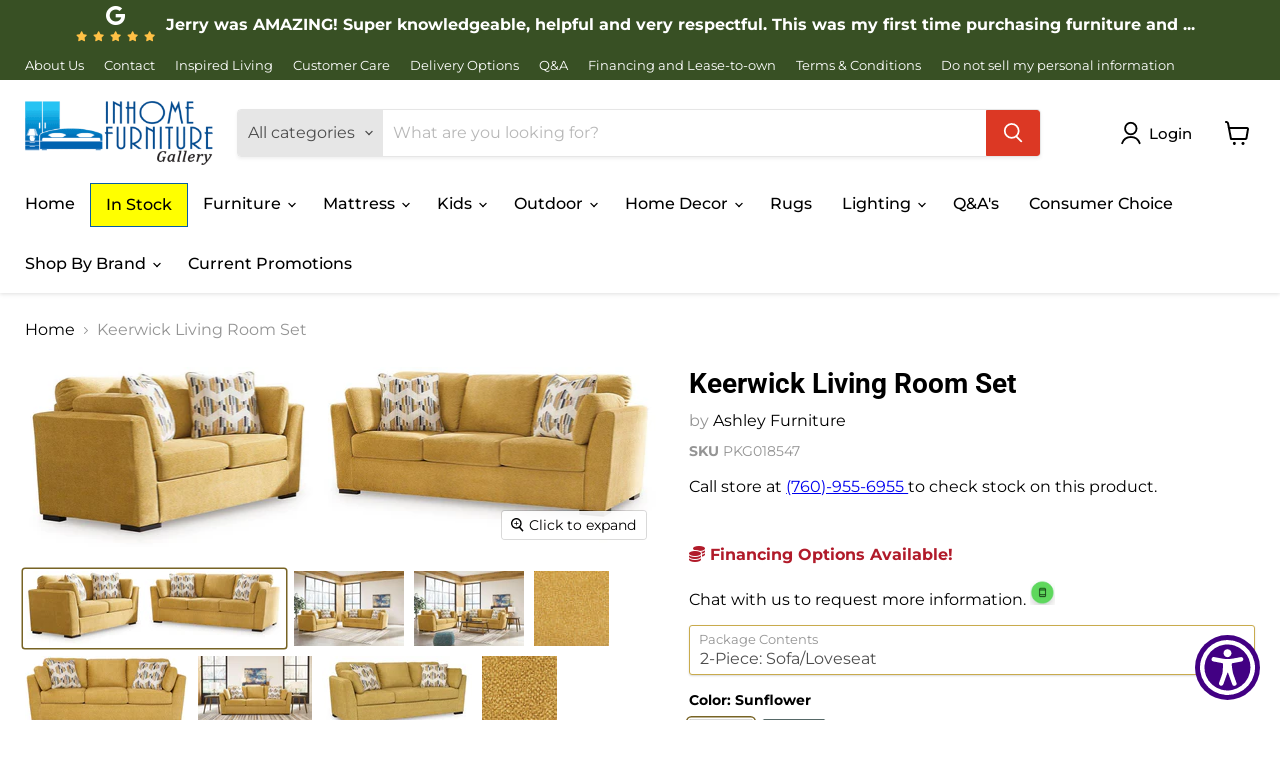

--- FILE ---
content_type: text/html; charset=utf-8
request_url: https://inhomefurnituregallery.com/products/keerwick-living-room-set
body_size: 55839
content:
<!doctype html>
<html class="no-js no-touch" lang="en">
  <head>
   <!-- Added by AVADA Cookies Bar -->
   <script>
   window.AVADA_COOKIES_BAR = window.AVADA_COOKIES_BAR || {};
   window.AVADA_COOKIES_BAR.shopId = 'qvIzUzSlEITgsSBL7wGJ';
   window.AVADA_COOKIES_BAR.status = false;
   AVADA_COOKIES_BAR ={"denyTextColor":"#2C332F","themeName":"Basic","privacyLink":"/61017719006/policies/25596494046","removeBranding":false,"showPrivacyPolicy":true,"agreeBtnTextColor":"#FFFFFF","shopId":"qvIzUzSlEITgsSBL7wGJ","displayType":"full_bar","messageColor":"#2C332F","theme":"basic","showOnCountry":"all","advancedSetting":false,"optionPolicyLink":"select","privacyLinkText":"Learn more","agreeButtonText":"Got it!","customCss":"","desktopPosition":"bottom","agreeBtnBgColor":"#1AAC7A","privacyLinkColor":"#2C332F","iconColor":"#2C332F","message":"This website uses cookies to make sure you get the best experience with us.","displayAfter":"5","iconType":"default_icon","showIcon":true,"desktopFloatCardPosition":"bottom_left","mobilePositions":"bottom","customPrivacyLink":"","textFont":"Noto+Sans","agreeBtnBorder":"#2C332F","specificRegions":{"lgpd":false,"gdpr":false,"ccpa":false,"appi":false,"pipeda":false},"denyButtonText":"Decline","urlIcon":"","textColor":"#1D1D1D","textAvada":"rgba(29, 29, 29, 0.8)","bgColor":"#FFFFFF","id":"Q5FTspTqLntyVMThySJf"}
 </script>
   <!-- /Added by AVADA Cookies Bar -->
 
    <meta charset="utf-8">
    <meta http-equiv="x-ua-compatible" content="IE=edge">

    <link rel="preconnect" href="https://cdn.shopify.com">
    <link rel="preconnect" href="https://fonts.shopifycdn.com">
    <link rel="preconnect" href="https://v.shopify.com">
    <link rel="preconnect" href="https://cdn.shopifycloud.com">

    <title>Keerwick Upholstery Package
    </title>

    
      <meta name="description" content="You want your home to reflect your modern, trendy eye for design. This seating package is here to help. Bold, bright and beautiful, it adds a fashion-forward pop of color to your living room. Velvet-like upholstery and matching bolster pillows keep comfort at top of mind, whether you&#39;re lounging around or entertaining ">
    

    
  <link rel="shortcut icon" href="//inhomefurnituregallery.com/cdn/shop/files/logo-ifg-small-transparent_32x32.png?v=1636554554" type="image/png">


    
      <link rel="canonical" href="https://inhomefurnituregallery.com/products/keerwick-living-room-set" />
    

    <meta name="viewport" content="width=device-width">

    
    















<meta property="og:site_name" content="InHome Furniture Gallery (CA) ">
<meta property="og:url" content="https://inhomefurnituregallery.com/products/keerwick-living-room-set">
<meta property="og:title" content="Keerwick Living Room Set">
<meta property="og:type" content="website">
<meta property="og:description" content="You want your home to reflect your modern, trendy eye for design. This seating package is here to help. Bold, bright and beautiful, it adds a fashion-forward pop of color to your living room. Velvet-like upholstery and matching bolster pillows keep comfort at top of mind, whether you&#39;re lounging around or entertaining ">




    
    
    

    
    
    <meta
      property="og:image"
      content="https://inhomefurnituregallery.com/cdn/shop/files/Ashley_20Furniture_2024-08-27T02_01_16.575526_xmdsflbtni_2174x630.jpg?v=1768804819"
    />
    <meta
      property="og:image:secure_url"
      content="https://inhomefurnituregallery.com/cdn/shop/files/Ashley_20Furniture_2024-08-27T02_01_16.575526_xmdsflbtni_2174x630.jpg?v=1768804819"
    />
    <meta property="og:image:width" content="2174" />
    <meta property="og:image:height" content="630" />
    
    
    <meta property="og:image:alt" content="Social media image" />
  
















<meta name="twitter:title" content="Keerwick Upholstery Package">
<meta name="twitter:description" content="You want your home to reflect your modern, trendy eye for design. This seating package is here to help. Bold, bright and beautiful, it adds a fashion-forward pop of color to your living room. Velvet-like upholstery and matching bolster pillows keep comfort at top of mind, whether you&#39;re lounging around or entertaining ">


    
    
    
      
      
      <meta name="twitter:card" content="summary_large_image">
    
    
    <meta
      property="twitter:image"
      content="https://inhomefurnituregallery.com/cdn/shop/files/Ashley_20Furniture_2024-08-27T02_01_16.575526_xmdsflbtni_1200x600_crop_center.jpg?v=1768804819"
    />
    <meta property="twitter:image:width" content="1200" />
    <meta property="twitter:image:height" content="600" />
    
    
    <meta property="twitter:image:alt" content="Social media image" />
  



    <link rel="preload" href="//inhomefurnituregallery.com/cdn/fonts/montserrat/montserrat_n5.07ef3781d9c78c8b93c98419da7ad4fbeebb6635.woff2" as="font" crossorigin="anonymous">
    <link rel="preload" as="style" href="//inhomefurnituregallery.com/cdn/shop/t/4/assets/theme.css?v=159228788164639452891763499283">

    <script>window.performance && window.performance.mark && window.performance.mark('shopify.content_for_header.start');</script><meta name="google-site-verification" content="wbSJmKKj8w66d_Ovs6sQhj7JctnY4RSKTieCd7pF4BI">
<meta id="shopify-digital-wallet" name="shopify-digital-wallet" content="/61017719006/digital_wallets/dialog">
<meta name="shopify-checkout-api-token" content="6d813b8e847f6cd169b539ca1c1a4810">
<link rel="alternate" type="application/json+oembed" href="https://inhomefurnituregallery.com/products/keerwick-living-room-set.oembed">
<script async="async" src="/checkouts/internal/preloads.js?locale=en-US"></script>
<link rel="preconnect" href="https://shop.app" crossorigin="anonymous">
<script async="async" src="https://shop.app/checkouts/internal/preloads.js?locale=en-US&shop_id=61017719006" crossorigin="anonymous"></script>
<script id="apple-pay-shop-capabilities" type="application/json">{"shopId":61017719006,"countryCode":"US","currencyCode":"USD","merchantCapabilities":["supports3DS"],"merchantId":"gid:\/\/shopify\/Shop\/61017719006","merchantName":"InHome Furniture Gallery (CA) ","requiredBillingContactFields":["postalAddress","email","phone"],"requiredShippingContactFields":["postalAddress","email","phone"],"shippingType":"shipping","supportedNetworks":["visa","masterCard","amex","discover","elo","jcb"],"total":{"type":"pending","label":"InHome Furniture Gallery (CA) ","amount":"1.00"},"shopifyPaymentsEnabled":true,"supportsSubscriptions":true}</script>
<script id="shopify-features" type="application/json">{"accessToken":"6d813b8e847f6cd169b539ca1c1a4810","betas":["rich-media-storefront-analytics"],"domain":"inhomefurnituregallery.com","predictiveSearch":true,"shopId":61017719006,"locale":"en"}</script>
<script>var Shopify = Shopify || {};
Shopify.shop = "i-home-furniture-gallery-ca.myshopify.com";
Shopify.locale = "en";
Shopify.currency = {"active":"USD","rate":"1.0"};
Shopify.country = "US";
Shopify.theme = {"name":"Empire","id":135837352158,"schema_name":"Empire","schema_version":"6.0.0","theme_store_id":838,"role":"main"};
Shopify.theme.handle = "null";
Shopify.theme.style = {"id":null,"handle":null};
Shopify.cdnHost = "inhomefurnituregallery.com/cdn";
Shopify.routes = Shopify.routes || {};
Shopify.routes.root = "/";</script>
<script type="module">!function(o){(o.Shopify=o.Shopify||{}).modules=!0}(window);</script>
<script>!function(o){function n(){var o=[];function n(){o.push(Array.prototype.slice.apply(arguments))}return n.q=o,n}var t=o.Shopify=o.Shopify||{};t.loadFeatures=n(),t.autoloadFeatures=n()}(window);</script>
<script>
  window.ShopifyPay = window.ShopifyPay || {};
  window.ShopifyPay.apiHost = "shop.app\/pay";
  window.ShopifyPay.redirectState = null;
</script>
<script id="shop-js-analytics" type="application/json">{"pageType":"product"}</script>
<script defer="defer" async type="module" src="//inhomefurnituregallery.com/cdn/shopifycloud/shop-js/modules/v2/client.init-shop-cart-sync_BT-GjEfc.en.esm.js"></script>
<script defer="defer" async type="module" src="//inhomefurnituregallery.com/cdn/shopifycloud/shop-js/modules/v2/chunk.common_D58fp_Oc.esm.js"></script>
<script defer="defer" async type="module" src="//inhomefurnituregallery.com/cdn/shopifycloud/shop-js/modules/v2/chunk.modal_xMitdFEc.esm.js"></script>
<script type="module">
  await import("//inhomefurnituregallery.com/cdn/shopifycloud/shop-js/modules/v2/client.init-shop-cart-sync_BT-GjEfc.en.esm.js");
await import("//inhomefurnituregallery.com/cdn/shopifycloud/shop-js/modules/v2/chunk.common_D58fp_Oc.esm.js");
await import("//inhomefurnituregallery.com/cdn/shopifycloud/shop-js/modules/v2/chunk.modal_xMitdFEc.esm.js");

  window.Shopify.SignInWithShop?.initShopCartSync?.({"fedCMEnabled":true,"windoidEnabled":true});

</script>
<script>
  window.Shopify = window.Shopify || {};
  if (!window.Shopify.featureAssets) window.Shopify.featureAssets = {};
  window.Shopify.featureAssets['shop-js'] = {"shop-cart-sync":["modules/v2/client.shop-cart-sync_DZOKe7Ll.en.esm.js","modules/v2/chunk.common_D58fp_Oc.esm.js","modules/v2/chunk.modal_xMitdFEc.esm.js"],"init-fed-cm":["modules/v2/client.init-fed-cm_B6oLuCjv.en.esm.js","modules/v2/chunk.common_D58fp_Oc.esm.js","modules/v2/chunk.modal_xMitdFEc.esm.js"],"shop-cash-offers":["modules/v2/client.shop-cash-offers_D2sdYoxE.en.esm.js","modules/v2/chunk.common_D58fp_Oc.esm.js","modules/v2/chunk.modal_xMitdFEc.esm.js"],"shop-login-button":["modules/v2/client.shop-login-button_QeVjl5Y3.en.esm.js","modules/v2/chunk.common_D58fp_Oc.esm.js","modules/v2/chunk.modal_xMitdFEc.esm.js"],"pay-button":["modules/v2/client.pay-button_DXTOsIq6.en.esm.js","modules/v2/chunk.common_D58fp_Oc.esm.js","modules/v2/chunk.modal_xMitdFEc.esm.js"],"shop-button":["modules/v2/client.shop-button_DQZHx9pm.en.esm.js","modules/v2/chunk.common_D58fp_Oc.esm.js","modules/v2/chunk.modal_xMitdFEc.esm.js"],"avatar":["modules/v2/client.avatar_BTnouDA3.en.esm.js"],"init-windoid":["modules/v2/client.init-windoid_CR1B-cfM.en.esm.js","modules/v2/chunk.common_D58fp_Oc.esm.js","modules/v2/chunk.modal_xMitdFEc.esm.js"],"init-shop-for-new-customer-accounts":["modules/v2/client.init-shop-for-new-customer-accounts_C_vY_xzh.en.esm.js","modules/v2/client.shop-login-button_QeVjl5Y3.en.esm.js","modules/v2/chunk.common_D58fp_Oc.esm.js","modules/v2/chunk.modal_xMitdFEc.esm.js"],"init-shop-email-lookup-coordinator":["modules/v2/client.init-shop-email-lookup-coordinator_BI7n9ZSv.en.esm.js","modules/v2/chunk.common_D58fp_Oc.esm.js","modules/v2/chunk.modal_xMitdFEc.esm.js"],"init-shop-cart-sync":["modules/v2/client.init-shop-cart-sync_BT-GjEfc.en.esm.js","modules/v2/chunk.common_D58fp_Oc.esm.js","modules/v2/chunk.modal_xMitdFEc.esm.js"],"shop-toast-manager":["modules/v2/client.shop-toast-manager_DiYdP3xc.en.esm.js","modules/v2/chunk.common_D58fp_Oc.esm.js","modules/v2/chunk.modal_xMitdFEc.esm.js"],"init-customer-accounts":["modules/v2/client.init-customer-accounts_D9ZNqS-Q.en.esm.js","modules/v2/client.shop-login-button_QeVjl5Y3.en.esm.js","modules/v2/chunk.common_D58fp_Oc.esm.js","modules/v2/chunk.modal_xMitdFEc.esm.js"],"init-customer-accounts-sign-up":["modules/v2/client.init-customer-accounts-sign-up_iGw4briv.en.esm.js","modules/v2/client.shop-login-button_QeVjl5Y3.en.esm.js","modules/v2/chunk.common_D58fp_Oc.esm.js","modules/v2/chunk.modal_xMitdFEc.esm.js"],"shop-follow-button":["modules/v2/client.shop-follow-button_CqMgW2wH.en.esm.js","modules/v2/chunk.common_D58fp_Oc.esm.js","modules/v2/chunk.modal_xMitdFEc.esm.js"],"checkout-modal":["modules/v2/client.checkout-modal_xHeaAweL.en.esm.js","modules/v2/chunk.common_D58fp_Oc.esm.js","modules/v2/chunk.modal_xMitdFEc.esm.js"],"shop-login":["modules/v2/client.shop-login_D91U-Q7h.en.esm.js","modules/v2/chunk.common_D58fp_Oc.esm.js","modules/v2/chunk.modal_xMitdFEc.esm.js"],"lead-capture":["modules/v2/client.lead-capture_BJmE1dJe.en.esm.js","modules/v2/chunk.common_D58fp_Oc.esm.js","modules/v2/chunk.modal_xMitdFEc.esm.js"],"payment-terms":["modules/v2/client.payment-terms_Ci9AEqFq.en.esm.js","modules/v2/chunk.common_D58fp_Oc.esm.js","modules/v2/chunk.modal_xMitdFEc.esm.js"]};
</script>
<script>(function() {
  var isLoaded = false;
  function asyncLoad() {
    if (isLoaded) return;
    isLoaded = true;
    var urls = ["https:\/\/tnc-app.herokuapp.com\/get_script\/d0d9e708513511eca1704e4f607813b2.js?v=309163\u0026shop=i-home-furniture-gallery-ca.myshopify.com","https:\/\/files-shpf.uc-lab.com\/productfees\/source.js?mw_productfees_t=1642440341\u0026shop=i-home-furniture-gallery-ca.myshopify.com","https:\/\/www.skynettechnologies.com\/accessibility\/js\/all-in-one-accessibility-js-widget-minify.js?colorcode=\u0026token=\u00264=1720180423\u0026position%20=%20bottom_left\u0026icontype=aioa-icon-type-1\u0026iconsize=aioa-medium-icon\u0026shop=i-home-furniture-gallery-ca.myshopify.com","https:\/\/app.1clickpopup.com\/widget.js?shop=i-home-furniture-gallery-ca.myshopify.com"];
    for (var i = 0; i < urls.length; i++) {
      var s = document.createElement('script');
      s.type = 'text/javascript';
      s.async = true;
      s.src = urls[i];
      var x = document.getElementsByTagName('script')[0];
      x.parentNode.insertBefore(s, x);
    }
  };
  if(window.attachEvent) {
    window.attachEvent('onload', asyncLoad);
  } else {
    window.addEventListener('load', asyncLoad, false);
  }
})();</script>
<script id="__st">var __st={"a":61017719006,"offset":-18000,"reqid":"097602c8-bf7b-4d34-a89d-6affe01616be-1769238873","pageurl":"inhomefurnituregallery.com\/products\/keerwick-living-room-set","u":"f4aa718a5c09","p":"product","rtyp":"product","rid":8917898789086};</script>
<script>window.ShopifyPaypalV4VisibilityTracking = true;</script>
<script id="captcha-bootstrap">!function(){'use strict';const t='contact',e='account',n='new_comment',o=[[t,t],['blogs',n],['comments',n],[t,'customer']],c=[[e,'customer_login'],[e,'guest_login'],[e,'recover_customer_password'],[e,'create_customer']],r=t=>t.map((([t,e])=>`form[action*='/${t}']:not([data-nocaptcha='true']) input[name='form_type'][value='${e}']`)).join(','),a=t=>()=>t?[...document.querySelectorAll(t)].map((t=>t.form)):[];function s(){const t=[...o],e=r(t);return a(e)}const i='password',u='form_key',d=['recaptcha-v3-token','g-recaptcha-response','h-captcha-response',i],f=()=>{try{return window.sessionStorage}catch{return}},m='__shopify_v',_=t=>t.elements[u];function p(t,e,n=!1){try{const o=window.sessionStorage,c=JSON.parse(o.getItem(e)),{data:r}=function(t){const{data:e,action:n}=t;return t[m]||n?{data:e,action:n}:{data:t,action:n}}(c);for(const[e,n]of Object.entries(r))t.elements[e]&&(t.elements[e].value=n);n&&o.removeItem(e)}catch(o){console.error('form repopulation failed',{error:o})}}const l='form_type',E='cptcha';function T(t){t.dataset[E]=!0}const w=window,h=w.document,L='Shopify',v='ce_forms',y='captcha';let A=!1;((t,e)=>{const n=(g='f06e6c50-85a8-45c8-87d0-21a2b65856fe',I='https://cdn.shopify.com/shopifycloud/storefront-forms-hcaptcha/ce_storefront_forms_captcha_hcaptcha.v1.5.2.iife.js',D={infoText:'Protected by hCaptcha',privacyText:'Privacy',termsText:'Terms'},(t,e,n)=>{const o=w[L][v],c=o.bindForm;if(c)return c(t,g,e,D).then(n);var r;o.q.push([[t,g,e,D],n]),r=I,A||(h.body.append(Object.assign(h.createElement('script'),{id:'captcha-provider',async:!0,src:r})),A=!0)});var g,I,D;w[L]=w[L]||{},w[L][v]=w[L][v]||{},w[L][v].q=[],w[L][y]=w[L][y]||{},w[L][y].protect=function(t,e){n(t,void 0,e),T(t)},Object.freeze(w[L][y]),function(t,e,n,w,h,L){const[v,y,A,g]=function(t,e,n){const i=e?o:[],u=t?c:[],d=[...i,...u],f=r(d),m=r(i),_=r(d.filter((([t,e])=>n.includes(e))));return[a(f),a(m),a(_),s()]}(w,h,L),I=t=>{const e=t.target;return e instanceof HTMLFormElement?e:e&&e.form},D=t=>v().includes(t);t.addEventListener('submit',(t=>{const e=I(t);if(!e)return;const n=D(e)&&!e.dataset.hcaptchaBound&&!e.dataset.recaptchaBound,o=_(e),c=g().includes(e)&&(!o||!o.value);(n||c)&&t.preventDefault(),c&&!n&&(function(t){try{if(!f())return;!function(t){const e=f();if(!e)return;const n=_(t);if(!n)return;const o=n.value;o&&e.removeItem(o)}(t);const e=Array.from(Array(32),(()=>Math.random().toString(36)[2])).join('');!function(t,e){_(t)||t.append(Object.assign(document.createElement('input'),{type:'hidden',name:u})),t.elements[u].value=e}(t,e),function(t,e){const n=f();if(!n)return;const o=[...t.querySelectorAll(`input[type='${i}']`)].map((({name:t})=>t)),c=[...d,...o],r={};for(const[a,s]of new FormData(t).entries())c.includes(a)||(r[a]=s);n.setItem(e,JSON.stringify({[m]:1,action:t.action,data:r}))}(t,e)}catch(e){console.error('failed to persist form',e)}}(e),e.submit())}));const S=(t,e)=>{t&&!t.dataset[E]&&(n(t,e.some((e=>e===t))),T(t))};for(const o of['focusin','change'])t.addEventListener(o,(t=>{const e=I(t);D(e)&&S(e,y())}));const B=e.get('form_key'),M=e.get(l),P=B&&M;t.addEventListener('DOMContentLoaded',(()=>{const t=y();if(P)for(const e of t)e.elements[l].value===M&&p(e,B);[...new Set([...A(),...v().filter((t=>'true'===t.dataset.shopifyCaptcha))])].forEach((e=>S(e,t)))}))}(h,new URLSearchParams(w.location.search),n,t,e,['guest_login'])})(!0,!0)}();</script>
<script integrity="sha256-4kQ18oKyAcykRKYeNunJcIwy7WH5gtpwJnB7kiuLZ1E=" data-source-attribution="shopify.loadfeatures" defer="defer" src="//inhomefurnituregallery.com/cdn/shopifycloud/storefront/assets/storefront/load_feature-a0a9edcb.js" crossorigin="anonymous"></script>
<script crossorigin="anonymous" defer="defer" src="//inhomefurnituregallery.com/cdn/shopifycloud/storefront/assets/shopify_pay/storefront-65b4c6d7.js?v=20250812"></script>
<script data-source-attribution="shopify.dynamic_checkout.dynamic.init">var Shopify=Shopify||{};Shopify.PaymentButton=Shopify.PaymentButton||{isStorefrontPortableWallets:!0,init:function(){window.Shopify.PaymentButton.init=function(){};var t=document.createElement("script");t.src="https://inhomefurnituregallery.com/cdn/shopifycloud/portable-wallets/latest/portable-wallets.en.js",t.type="module",document.head.appendChild(t)}};
</script>
<script data-source-attribution="shopify.dynamic_checkout.buyer_consent">
  function portableWalletsHideBuyerConsent(e){var t=document.getElementById("shopify-buyer-consent"),n=document.getElementById("shopify-subscription-policy-button");t&&n&&(t.classList.add("hidden"),t.setAttribute("aria-hidden","true"),n.removeEventListener("click",e))}function portableWalletsShowBuyerConsent(e){var t=document.getElementById("shopify-buyer-consent"),n=document.getElementById("shopify-subscription-policy-button");t&&n&&(t.classList.remove("hidden"),t.removeAttribute("aria-hidden"),n.addEventListener("click",e))}window.Shopify?.PaymentButton&&(window.Shopify.PaymentButton.hideBuyerConsent=portableWalletsHideBuyerConsent,window.Shopify.PaymentButton.showBuyerConsent=portableWalletsShowBuyerConsent);
</script>
<script data-source-attribution="shopify.dynamic_checkout.cart.bootstrap">document.addEventListener("DOMContentLoaded",(function(){function t(){return document.querySelector("shopify-accelerated-checkout-cart, shopify-accelerated-checkout")}if(t())Shopify.PaymentButton.init();else{new MutationObserver((function(e,n){t()&&(Shopify.PaymentButton.init(),n.disconnect())})).observe(document.body,{childList:!0,subtree:!0})}}));
</script>
<link id="shopify-accelerated-checkout-styles" rel="stylesheet" media="screen" href="https://inhomefurnituregallery.com/cdn/shopifycloud/portable-wallets/latest/accelerated-checkout-backwards-compat.css" crossorigin="anonymous">
<style id="shopify-accelerated-checkout-cart">
        #shopify-buyer-consent {
  margin-top: 1em;
  display: inline-block;
  width: 100%;
}

#shopify-buyer-consent.hidden {
  display: none;
}

#shopify-subscription-policy-button {
  background: none;
  border: none;
  padding: 0;
  text-decoration: underline;
  font-size: inherit;
  cursor: pointer;
}

#shopify-subscription-policy-button::before {
  box-shadow: none;
}

      </style>

<script>window.performance && window.performance.mark && window.performance.mark('shopify.content_for_header.end');</script>

    <link href="//inhomefurnituregallery.com/cdn/shop/t/4/assets/theme.css?v=159228788164639452891763499283" rel="stylesheet" type="text/css" media="all" />

    
    <script>
      window.Theme = window.Theme || {};
      window.Theme.routes = {
        "root_url": "/",
        "account_url": "/account",
        "account_login_url": "/account/login",
        "account_logout_url": "/account/logout",
        "account_register_url": "/account/register",
        "account_addresses_url": "/account/addresses",
        "collections_url": "/collections",
        "all_products_collection_url": "/collections/all",
        "search_url": "/search",
        "cart_url": "/cart",
        "cart_add_url": "/cart/add",
        "cart_change_url": "/cart/change",
        "cart_clear_url": "/cart/clear",
        "product_recommendations_url": "/recommendations/products",
      };
    </script>
    

  <script src="https://cdnjs.cloudflare.com/ajax/libs/jquery/3.5.1/jquery.min.js" integrity="sha512-bLT0Qm9VnAYZDflyKcBaQ2gg0hSYNQrJ8RilYldYQ1FxQYoCLtUjuuRuZo+fjqhx/qtq/1itJ0C2ejDxltZVFg==" crossorigin="anonymous"></script>

<div id="shopify-section-filter-menu-settings" class="shopify-section"><style type="text/css">
/*  Filter Menu Color and Image Section CSS */</style>
<link href="//inhomefurnituregallery.com/cdn/shop/t/4/assets/filter-menu.scss.css?v=120479993202618266061696874983" rel="stylesheet" type="text/css" media="all" />
<script src="//inhomefurnituregallery.com/cdn/shop/t/4/assets/filter-menu.js?v=107598899066246080521664808837" type="text/javascript"></script>





</div><meta name="google-site-verification" content="2IavcJqeAu-OkRA2ue8GCFANM7WZ44E3TkWIzEqWSyk" />

  <script>(function(w,d,s,l,i){w[l]=w[l]||[];w[l].push({'gtm.start':
new Date().getTime(),event:'gtm.js'});var f=d.getElementsByTagName(s)[0],
j=d.createElement(s),dl=l!='dataLayer'?'&l='+l:'';j.async=true;j.src=
'https://www.googletagmanager.com/gtm.js?id='+i+dl;f.parentNode.insertBefore(j,f);
})(window,document,'script','dataLayer','GTM-TVR8TNZ');</script>
<!-- End Google Tag Manager -->
  <span id='dovr-head-scripts'>
    <!-- Global site tag (gtag.js) - Google Analytics -->
<script async src="https://www.googletagmanager.com/gtag/js?id="></script>
<script data=>
window.dataLayer = window.dataLayer || [];
function gtag(){dataLayer.push(arguments);}
gtag('js', new Date());

gtag('config', "");
</script>
</span>

  <link href="https://monorail-edge.shopifysvc.com" rel="dns-prefetch">
<script>(function(){if ("sendBeacon" in navigator && "performance" in window) {try {var session_token_from_headers = performance.getEntriesByType('navigation')[0].serverTiming.find(x => x.name == '_s').description;} catch {var session_token_from_headers = undefined;}var session_cookie_matches = document.cookie.match(/_shopify_s=([^;]*)/);var session_token_from_cookie = session_cookie_matches && session_cookie_matches.length === 2 ? session_cookie_matches[1] : "";var session_token = session_token_from_headers || session_token_from_cookie || "";function handle_abandonment_event(e) {var entries = performance.getEntries().filter(function(entry) {return /monorail-edge.shopifysvc.com/.test(entry.name);});if (!window.abandonment_tracked && entries.length === 0) {window.abandonment_tracked = true;var currentMs = Date.now();var navigation_start = performance.timing.navigationStart;var payload = {shop_id: 61017719006,url: window.location.href,navigation_start,duration: currentMs - navigation_start,session_token,page_type: "product"};window.navigator.sendBeacon("https://monorail-edge.shopifysvc.com/v1/produce", JSON.stringify({schema_id: "online_store_buyer_site_abandonment/1.1",payload: payload,metadata: {event_created_at_ms: currentMs,event_sent_at_ms: currentMs}}));}}window.addEventListener('pagehide', handle_abandonment_event);}}());</script>
<script id="web-pixels-manager-setup">(function e(e,d,r,n,o){if(void 0===o&&(o={}),!Boolean(null===(a=null===(i=window.Shopify)||void 0===i?void 0:i.analytics)||void 0===a?void 0:a.replayQueue)){var i,a;window.Shopify=window.Shopify||{};var t=window.Shopify;t.analytics=t.analytics||{};var s=t.analytics;s.replayQueue=[],s.publish=function(e,d,r){return s.replayQueue.push([e,d,r]),!0};try{self.performance.mark("wpm:start")}catch(e){}var l=function(){var e={modern:/Edge?\/(1{2}[4-9]|1[2-9]\d|[2-9]\d{2}|\d{4,})\.\d+(\.\d+|)|Firefox\/(1{2}[4-9]|1[2-9]\d|[2-9]\d{2}|\d{4,})\.\d+(\.\d+|)|Chrom(ium|e)\/(9{2}|\d{3,})\.\d+(\.\d+|)|(Maci|X1{2}).+ Version\/(15\.\d+|(1[6-9]|[2-9]\d|\d{3,})\.\d+)([,.]\d+|)( \(\w+\)|)( Mobile\/\w+|) Safari\/|Chrome.+OPR\/(9{2}|\d{3,})\.\d+\.\d+|(CPU[ +]OS|iPhone[ +]OS|CPU[ +]iPhone|CPU IPhone OS|CPU iPad OS)[ +]+(15[._]\d+|(1[6-9]|[2-9]\d|\d{3,})[._]\d+)([._]\d+|)|Android:?[ /-](13[3-9]|1[4-9]\d|[2-9]\d{2}|\d{4,})(\.\d+|)(\.\d+|)|Android.+Firefox\/(13[5-9]|1[4-9]\d|[2-9]\d{2}|\d{4,})\.\d+(\.\d+|)|Android.+Chrom(ium|e)\/(13[3-9]|1[4-9]\d|[2-9]\d{2}|\d{4,})\.\d+(\.\d+|)|SamsungBrowser\/([2-9]\d|\d{3,})\.\d+/,legacy:/Edge?\/(1[6-9]|[2-9]\d|\d{3,})\.\d+(\.\d+|)|Firefox\/(5[4-9]|[6-9]\d|\d{3,})\.\d+(\.\d+|)|Chrom(ium|e)\/(5[1-9]|[6-9]\d|\d{3,})\.\d+(\.\d+|)([\d.]+$|.*Safari\/(?![\d.]+ Edge\/[\d.]+$))|(Maci|X1{2}).+ Version\/(10\.\d+|(1[1-9]|[2-9]\d|\d{3,})\.\d+)([,.]\d+|)( \(\w+\)|)( Mobile\/\w+|) Safari\/|Chrome.+OPR\/(3[89]|[4-9]\d|\d{3,})\.\d+\.\d+|(CPU[ +]OS|iPhone[ +]OS|CPU[ +]iPhone|CPU IPhone OS|CPU iPad OS)[ +]+(10[._]\d+|(1[1-9]|[2-9]\d|\d{3,})[._]\d+)([._]\d+|)|Android:?[ /-](13[3-9]|1[4-9]\d|[2-9]\d{2}|\d{4,})(\.\d+|)(\.\d+|)|Mobile Safari.+OPR\/([89]\d|\d{3,})\.\d+\.\d+|Android.+Firefox\/(13[5-9]|1[4-9]\d|[2-9]\d{2}|\d{4,})\.\d+(\.\d+|)|Android.+Chrom(ium|e)\/(13[3-9]|1[4-9]\d|[2-9]\d{2}|\d{4,})\.\d+(\.\d+|)|Android.+(UC? ?Browser|UCWEB|U3)[ /]?(15\.([5-9]|\d{2,})|(1[6-9]|[2-9]\d|\d{3,})\.\d+)\.\d+|SamsungBrowser\/(5\.\d+|([6-9]|\d{2,})\.\d+)|Android.+MQ{2}Browser\/(14(\.(9|\d{2,})|)|(1[5-9]|[2-9]\d|\d{3,})(\.\d+|))(\.\d+|)|K[Aa][Ii]OS\/(3\.\d+|([4-9]|\d{2,})\.\d+)(\.\d+|)/},d=e.modern,r=e.legacy,n=navigator.userAgent;return n.match(d)?"modern":n.match(r)?"legacy":"unknown"}(),u="modern"===l?"modern":"legacy",c=(null!=n?n:{modern:"",legacy:""})[u],f=function(e){return[e.baseUrl,"/wpm","/b",e.hashVersion,"modern"===e.buildTarget?"m":"l",".js"].join("")}({baseUrl:d,hashVersion:r,buildTarget:u}),m=function(e){var d=e.version,r=e.bundleTarget,n=e.surface,o=e.pageUrl,i=e.monorailEndpoint;return{emit:function(e){var a=e.status,t=e.errorMsg,s=(new Date).getTime(),l=JSON.stringify({metadata:{event_sent_at_ms:s},events:[{schema_id:"web_pixels_manager_load/3.1",payload:{version:d,bundle_target:r,page_url:o,status:a,surface:n,error_msg:t},metadata:{event_created_at_ms:s}}]});if(!i)return console&&console.warn&&console.warn("[Web Pixels Manager] No Monorail endpoint provided, skipping logging."),!1;try{return self.navigator.sendBeacon.bind(self.navigator)(i,l)}catch(e){}var u=new XMLHttpRequest;try{return u.open("POST",i,!0),u.setRequestHeader("Content-Type","text/plain"),u.send(l),!0}catch(e){return console&&console.warn&&console.warn("[Web Pixels Manager] Got an unhandled error while logging to Monorail."),!1}}}}({version:r,bundleTarget:l,surface:e.surface,pageUrl:self.location.href,monorailEndpoint:e.monorailEndpoint});try{o.browserTarget=l,function(e){var d=e.src,r=e.async,n=void 0===r||r,o=e.onload,i=e.onerror,a=e.sri,t=e.scriptDataAttributes,s=void 0===t?{}:t,l=document.createElement("script"),u=document.querySelector("head"),c=document.querySelector("body");if(l.async=n,l.src=d,a&&(l.integrity=a,l.crossOrigin="anonymous"),s)for(var f in s)if(Object.prototype.hasOwnProperty.call(s,f))try{l.dataset[f]=s[f]}catch(e){}if(o&&l.addEventListener("load",o),i&&l.addEventListener("error",i),u)u.appendChild(l);else{if(!c)throw new Error("Did not find a head or body element to append the script");c.appendChild(l)}}({src:f,async:!0,onload:function(){if(!function(){var e,d;return Boolean(null===(d=null===(e=window.Shopify)||void 0===e?void 0:e.analytics)||void 0===d?void 0:d.initialized)}()){var d=window.webPixelsManager.init(e)||void 0;if(d){var r=window.Shopify.analytics;r.replayQueue.forEach((function(e){var r=e[0],n=e[1],o=e[2];d.publishCustomEvent(r,n,o)})),r.replayQueue=[],r.publish=d.publishCustomEvent,r.visitor=d.visitor,r.initialized=!0}}},onerror:function(){return m.emit({status:"failed",errorMsg:"".concat(f," has failed to load")})},sri:function(e){var d=/^sha384-[A-Za-z0-9+/=]+$/;return"string"==typeof e&&d.test(e)}(c)?c:"",scriptDataAttributes:o}),m.emit({status:"loading"})}catch(e){m.emit({status:"failed",errorMsg:(null==e?void 0:e.message)||"Unknown error"})}}})({shopId: 61017719006,storefrontBaseUrl: "https://inhomefurnituregallery.com",extensionsBaseUrl: "https://extensions.shopifycdn.com/cdn/shopifycloud/web-pixels-manager",monorailEndpoint: "https://monorail-edge.shopifysvc.com/unstable/produce_batch",surface: "storefront-renderer",enabledBetaFlags: ["2dca8a86"],webPixelsConfigList: [{"id":"shopify-app-pixel","configuration":"{}","eventPayloadVersion":"v1","runtimeContext":"STRICT","scriptVersion":"0450","apiClientId":"shopify-pixel","type":"APP","privacyPurposes":["ANALYTICS","MARKETING"]},{"id":"shopify-custom-pixel","eventPayloadVersion":"v1","runtimeContext":"LAX","scriptVersion":"0450","apiClientId":"shopify-pixel","type":"CUSTOM","privacyPurposes":["ANALYTICS","MARKETING"]}],isMerchantRequest: false,initData: {"shop":{"name":"InHome Furniture Gallery (CA) ","paymentSettings":{"currencyCode":"USD"},"myshopifyDomain":"i-home-furniture-gallery-ca.myshopify.com","countryCode":"US","storefrontUrl":"https:\/\/inhomefurnituregallery.com"},"customer":null,"cart":null,"checkout":null,"productVariants":[{"price":{"amount":1329.68,"currencyCode":"USD"},"product":{"title":"Keerwick Living Room Set","vendor":"Ashley Furniture","id":"8917898789086","untranslatedTitle":"Keerwick Living Room Set","url":"\/products\/keerwick-living-room-set","type":"Living Room Set"},"id":"46727038632158","image":{"src":"\/\/inhomefurnituregallery.com\/cdn\/shop\/files\/Ashley_20Furniture_2024-08-27T02_01_16.575526_xmdsflbtni.jpg?v=1768804819"},"sku":"PKG018547","title":"2-Piece: Sofa\/Loveseat \/ Sunflower","untranslatedTitle":"2-Piece: Sofa\/Loveseat \/ Sunflower"},{"price":{"amount":2147.73,"currencyCode":"USD"},"product":{"title":"Keerwick Living Room Set","vendor":"Ashley Furniture","id":"8917898789086","untranslatedTitle":"Keerwick Living Room Set","url":"\/products\/keerwick-living-room-set","type":"Living Room Set"},"id":"46727038664926","image":{"src":"\/\/inhomefurnituregallery.com\/cdn\/shop\/files\/Ashley_20Furniture_2024-08-27T02_05_44.822181_xwydvlwaru.jpg?v=1768804819"},"sku":"PKG018548","title":"4-Piece: Sofa\/Loveseat\/Chair\/Ottoman \/ Sunflower","untranslatedTitle":"4-Piece: Sofa\/Loveseat\/Chair\/Ottoman \/ Sunflower"},{"price":{"amount":1329.68,"currencyCode":"USD"},"product":{"title":"Keerwick Living Room Set","vendor":"Ashley Furniture","id":"8917898789086","untranslatedTitle":"Keerwick Living Room Set","url":"\/products\/keerwick-living-room-set","type":"Living Room Set"},"id":"46727038697694","image":{"src":"\/\/inhomefurnituregallery.com\/cdn\/shop\/files\/Ashley_20Furniture_2024-08-27T02_27_05.064589_wuebdwlcbp.jpg?v=1768804819"},"sku":"PKG018550","title":"2-Piece: Sofa\/Loveseat \/ Teal","untranslatedTitle":"2-Piece: Sofa\/Loveseat \/ Teal"},{"price":{"amount":2147.73,"currencyCode":"USD"},"product":{"title":"Keerwick Living Room Set","vendor":"Ashley Furniture","id":"8917898789086","untranslatedTitle":"Keerwick Living Room Set","url":"\/products\/keerwick-living-room-set","type":"Living Room Set"},"id":"46727038730462","image":{"src":"\/\/inhomefurnituregallery.com\/cdn\/shop\/files\/Ashley_20Furniture_2024-08-27T01_34_26.853878_zupclapzij.jpg?v=1768804819"},"sku":"PKG018551","title":"4-Piece: Sofa\/Loveseat\/Chair\/Ottoman \/ Teal","untranslatedTitle":"4-Piece: Sofa\/Loveseat\/Chair\/Ottoman \/ Teal"}],"purchasingCompany":null},},"https://inhomefurnituregallery.com/cdn","fcfee988w5aeb613cpc8e4bc33m6693e112",{"modern":"","legacy":""},{"shopId":"61017719006","storefrontBaseUrl":"https:\/\/inhomefurnituregallery.com","extensionBaseUrl":"https:\/\/extensions.shopifycdn.com\/cdn\/shopifycloud\/web-pixels-manager","surface":"storefront-renderer","enabledBetaFlags":"[\"2dca8a86\"]","isMerchantRequest":"false","hashVersion":"fcfee988w5aeb613cpc8e4bc33m6693e112","publish":"custom","events":"[[\"page_viewed\",{}],[\"product_viewed\",{\"productVariant\":{\"price\":{\"amount\":1329.68,\"currencyCode\":\"USD\"},\"product\":{\"title\":\"Keerwick Living Room Set\",\"vendor\":\"Ashley Furniture\",\"id\":\"8917898789086\",\"untranslatedTitle\":\"Keerwick Living Room Set\",\"url\":\"\/products\/keerwick-living-room-set\",\"type\":\"Living Room Set\"},\"id\":\"46727038632158\",\"image\":{\"src\":\"\/\/inhomefurnituregallery.com\/cdn\/shop\/files\/Ashley_20Furniture_2024-08-27T02_01_16.575526_xmdsflbtni.jpg?v=1768804819\"},\"sku\":\"PKG018547\",\"title\":\"2-Piece: Sofa\/Loveseat \/ Sunflower\",\"untranslatedTitle\":\"2-Piece: Sofa\/Loveseat \/ Sunflower\"}}]]"});</script><script>
  window.ShopifyAnalytics = window.ShopifyAnalytics || {};
  window.ShopifyAnalytics.meta = window.ShopifyAnalytics.meta || {};
  window.ShopifyAnalytics.meta.currency = 'USD';
  var meta = {"product":{"id":8917898789086,"gid":"gid:\/\/shopify\/Product\/8917898789086","vendor":"Ashley Furniture","type":"Living Room Set","handle":"keerwick-living-room-set","variants":[{"id":46727038632158,"price":132968,"name":"Keerwick Living Room Set - 2-Piece: Sofa\/Loveseat \/ Sunflower","public_title":"2-Piece: Sofa\/Loveseat \/ Sunflower","sku":"PKG018547"},{"id":46727038664926,"price":214773,"name":"Keerwick Living Room Set - 4-Piece: Sofa\/Loveseat\/Chair\/Ottoman \/ Sunflower","public_title":"4-Piece: Sofa\/Loveseat\/Chair\/Ottoman \/ Sunflower","sku":"PKG018548"},{"id":46727038697694,"price":132968,"name":"Keerwick Living Room Set - 2-Piece: Sofa\/Loveseat \/ Teal","public_title":"2-Piece: Sofa\/Loveseat \/ Teal","sku":"PKG018550"},{"id":46727038730462,"price":214773,"name":"Keerwick Living Room Set - 4-Piece: Sofa\/Loveseat\/Chair\/Ottoman \/ Teal","public_title":"4-Piece: Sofa\/Loveseat\/Chair\/Ottoman \/ Teal","sku":"PKG018551"}],"remote":false},"page":{"pageType":"product","resourceType":"product","resourceId":8917898789086,"requestId":"097602c8-bf7b-4d34-a89d-6affe01616be-1769238873"}};
  for (var attr in meta) {
    window.ShopifyAnalytics.meta[attr] = meta[attr];
  }
</script>
<script class="analytics">
  (function () {
    var customDocumentWrite = function(content) {
      var jquery = null;

      if (window.jQuery) {
        jquery = window.jQuery;
      } else if (window.Checkout && window.Checkout.$) {
        jquery = window.Checkout.$;
      }

      if (jquery) {
        jquery('body').append(content);
      }
    };

    var hasLoggedConversion = function(token) {
      if (token) {
        return document.cookie.indexOf('loggedConversion=' + token) !== -1;
      }
      return false;
    }

    var setCookieIfConversion = function(token) {
      if (token) {
        var twoMonthsFromNow = new Date(Date.now());
        twoMonthsFromNow.setMonth(twoMonthsFromNow.getMonth() + 2);

        document.cookie = 'loggedConversion=' + token + '; expires=' + twoMonthsFromNow;
      }
    }

    var trekkie = window.ShopifyAnalytics.lib = window.trekkie = window.trekkie || [];
    if (trekkie.integrations) {
      return;
    }
    trekkie.methods = [
      'identify',
      'page',
      'ready',
      'track',
      'trackForm',
      'trackLink'
    ];
    trekkie.factory = function(method) {
      return function() {
        var args = Array.prototype.slice.call(arguments);
        args.unshift(method);
        trekkie.push(args);
        return trekkie;
      };
    };
    for (var i = 0; i < trekkie.methods.length; i++) {
      var key = trekkie.methods[i];
      trekkie[key] = trekkie.factory(key);
    }
    trekkie.load = function(config) {
      trekkie.config = config || {};
      trekkie.config.initialDocumentCookie = document.cookie;
      var first = document.getElementsByTagName('script')[0];
      var script = document.createElement('script');
      script.type = 'text/javascript';
      script.onerror = function(e) {
        var scriptFallback = document.createElement('script');
        scriptFallback.type = 'text/javascript';
        scriptFallback.onerror = function(error) {
                var Monorail = {
      produce: function produce(monorailDomain, schemaId, payload) {
        var currentMs = new Date().getTime();
        var event = {
          schema_id: schemaId,
          payload: payload,
          metadata: {
            event_created_at_ms: currentMs,
            event_sent_at_ms: currentMs
          }
        };
        return Monorail.sendRequest("https://" + monorailDomain + "/v1/produce", JSON.stringify(event));
      },
      sendRequest: function sendRequest(endpointUrl, payload) {
        // Try the sendBeacon API
        if (window && window.navigator && typeof window.navigator.sendBeacon === 'function' && typeof window.Blob === 'function' && !Monorail.isIos12()) {
          var blobData = new window.Blob([payload], {
            type: 'text/plain'
          });

          if (window.navigator.sendBeacon(endpointUrl, blobData)) {
            return true;
          } // sendBeacon was not successful

        } // XHR beacon

        var xhr = new XMLHttpRequest();

        try {
          xhr.open('POST', endpointUrl);
          xhr.setRequestHeader('Content-Type', 'text/plain');
          xhr.send(payload);
        } catch (e) {
          console.log(e);
        }

        return false;
      },
      isIos12: function isIos12() {
        return window.navigator.userAgent.lastIndexOf('iPhone; CPU iPhone OS 12_') !== -1 || window.navigator.userAgent.lastIndexOf('iPad; CPU OS 12_') !== -1;
      }
    };
    Monorail.produce('monorail-edge.shopifysvc.com',
      'trekkie_storefront_load_errors/1.1',
      {shop_id: 61017719006,
      theme_id: 135837352158,
      app_name: "storefront",
      context_url: window.location.href,
      source_url: "//inhomefurnituregallery.com/cdn/s/trekkie.storefront.8d95595f799fbf7e1d32231b9a28fd43b70c67d3.min.js"});

        };
        scriptFallback.async = true;
        scriptFallback.src = '//inhomefurnituregallery.com/cdn/s/trekkie.storefront.8d95595f799fbf7e1d32231b9a28fd43b70c67d3.min.js';
        first.parentNode.insertBefore(scriptFallback, first);
      };
      script.async = true;
      script.src = '//inhomefurnituregallery.com/cdn/s/trekkie.storefront.8d95595f799fbf7e1d32231b9a28fd43b70c67d3.min.js';
      first.parentNode.insertBefore(script, first);
    };
    trekkie.load(
      {"Trekkie":{"appName":"storefront","development":false,"defaultAttributes":{"shopId":61017719006,"isMerchantRequest":null,"themeId":135837352158,"themeCityHash":"5194195237043555144","contentLanguage":"en","currency":"USD","eventMetadataId":"6052091d-8418-44fe-a0de-b124226d8fae"},"isServerSideCookieWritingEnabled":true,"monorailRegion":"shop_domain","enabledBetaFlags":["65f19447"]},"Session Attribution":{},"S2S":{"facebookCapiEnabled":false,"source":"trekkie-storefront-renderer","apiClientId":580111}}
    );

    var loaded = false;
    trekkie.ready(function() {
      if (loaded) return;
      loaded = true;

      window.ShopifyAnalytics.lib = window.trekkie;

      var originalDocumentWrite = document.write;
      document.write = customDocumentWrite;
      try { window.ShopifyAnalytics.merchantGoogleAnalytics.call(this); } catch(error) {};
      document.write = originalDocumentWrite;

      window.ShopifyAnalytics.lib.page(null,{"pageType":"product","resourceType":"product","resourceId":8917898789086,"requestId":"097602c8-bf7b-4d34-a89d-6affe01616be-1769238873","shopifyEmitted":true});

      var match = window.location.pathname.match(/checkouts\/(.+)\/(thank_you|post_purchase)/)
      var token = match? match[1]: undefined;
      if (!hasLoggedConversion(token)) {
        setCookieIfConversion(token);
        window.ShopifyAnalytics.lib.track("Viewed Product",{"currency":"USD","variantId":46727038632158,"productId":8917898789086,"productGid":"gid:\/\/shopify\/Product\/8917898789086","name":"Keerwick Living Room Set - 2-Piece: Sofa\/Loveseat \/ Sunflower","price":"1329.68","sku":"PKG018547","brand":"Ashley Furniture","variant":"2-Piece: Sofa\/Loveseat \/ Sunflower","category":"Living Room Set","nonInteraction":true,"remote":false},undefined,undefined,{"shopifyEmitted":true});
      window.ShopifyAnalytics.lib.track("monorail:\/\/trekkie_storefront_viewed_product\/1.1",{"currency":"USD","variantId":46727038632158,"productId":8917898789086,"productGid":"gid:\/\/shopify\/Product\/8917898789086","name":"Keerwick Living Room Set - 2-Piece: Sofa\/Loveseat \/ Sunflower","price":"1329.68","sku":"PKG018547","brand":"Ashley Furniture","variant":"2-Piece: Sofa\/Loveseat \/ Sunflower","category":"Living Room Set","nonInteraction":true,"remote":false,"referer":"https:\/\/inhomefurnituregallery.com\/products\/keerwick-living-room-set"});
      }
    });


        var eventsListenerScript = document.createElement('script');
        eventsListenerScript.async = true;
        eventsListenerScript.src = "//inhomefurnituregallery.com/cdn/shopifycloud/storefront/assets/shop_events_listener-3da45d37.js";
        document.getElementsByTagName('head')[0].appendChild(eventsListenerScript);

})();</script>
  <script>
  if (!window.ga || (window.ga && typeof window.ga !== 'function')) {
    window.ga = function ga() {
      (window.ga.q = window.ga.q || []).push(arguments);
      if (window.Shopify && window.Shopify.analytics && typeof window.Shopify.analytics.publish === 'function') {
        window.Shopify.analytics.publish("ga_stub_called", {}, {sendTo: "google_osp_migration"});
      }
      console.error("Shopify's Google Analytics stub called with:", Array.from(arguments), "\nSee https://help.shopify.com/manual/promoting-marketing/pixels/pixel-migration#google for more information.");
    };
    if (window.Shopify && window.Shopify.analytics && typeof window.Shopify.analytics.publish === 'function') {
      window.Shopify.analytics.publish("ga_stub_initialized", {}, {sendTo: "google_osp_migration"});
    }
  }
</script>
<script
  defer
  src="https://inhomefurnituregallery.com/cdn/shopifycloud/perf-kit/shopify-perf-kit-3.0.4.min.js"
  data-application="storefront-renderer"
  data-shop-id="61017719006"
  data-render-region="gcp-us-east1"
  data-page-type="product"
  data-theme-instance-id="135837352158"
  data-theme-name="Empire"
  data-theme-version="6.0.0"
  data-monorail-region="shop_domain"
  data-resource-timing-sampling-rate="10"
  data-shs="true"
  data-shs-beacon="true"
  data-shs-export-with-fetch="true"
  data-shs-logs-sample-rate="1"
  data-shs-beacon-endpoint="https://inhomefurnituregallery.com/api/collect"
></script>
</head>

  <body class="template-product" data-instant-allow-query-string >
    
    <!-- Google Tag Manager (noscript) -->
<noscript><iframe src="https://www.googletagmanager.com/ns.html?id=GTM-TVR8TNZ"
height="0" width="0" style="display:none;visibility:hidden"></iframe></noscript>
<!-- End Google Tag Manager (noscript) -->
    
    <script>
      document.documentElement.className=document.documentElement.className.replace(/\bno-js\b/,'js');
      if(window.Shopify&&window.Shopify.designMode)document.documentElement.className+=' in-theme-editor';
      if(('ontouchstart' in window)||window.DocumentTouch&&document instanceof DocumentTouch)document.documentElement.className=document.documentElement.className.replace(/\bno-touch\b/,'has-touch');
    </script>
    <a class="skip-to-main" href="#site-main">Skip to content</a>
    <div id="shopify-section-reviews-bar" class="shopify-section">

<div  class="dovr-reviews-bar-section" data-version="1.1.1">
  
    <!-- These dependencies needed - add to <head> if you can. -->
    <link
      rel="stylesheet"
      href="https://cdnjs.cloudflare.com/ajax/libs/font-awesome/6.2.1/css/all.min.css"
      integrity="sha512-MV7K8+y+gLIBoVD59lQIYicR65iaqukzvf/nwasF0nqhPay5w/9lJmVM2hMDcnK1OnMGCdVK+iQrJ7lzPJQd1w=="
      crossorigin="anonymous"
      referrerpolicy="no-referrer"
    >
    <link
      rel="stylesheet"
      href="//cdnjs.cloudflare.com/ajax/libs/slick-carousel/1.9.0/slick.min.css"
      integrity="sha256-UK1EiopXIL+KVhfbFa8xrmAWPeBjMVdvYMYkTAEv/HI="
      crossorigin="anonymous"
    >
    <script type="text/javascript" src="//code.jquery.com/jquery-1.11.0.min.js"></script>
    <script type="text/javascript" src="//cdnjs.cloudflare.com/ajax/libs/slick-carousel/1.9.0/slick.min.js"></script>

    <div class="flash-infos">
      
        
            <div class="flash-info truck">
              <div class="dovr-media-graphic-wrapper">
                
                  <i class="dovr-media-icon fa-brands fa-google"></i>
                
                
                  <div class="dovr-stars-box">
                    
                      <i class="dovr-media-star fa-solid fa-star"></i>
                    
                      <i class="dovr-media-star fa-solid fa-star"></i>
                    
                      <i class="dovr-media-star fa-solid fa-star"></i>
                    
                      <i class="dovr-media-star fa-solid fa-star"></i>
                    
                      <i class="dovr-media-star fa-solid fa-star"></i>
                    
                  </div>
                
              </div>
              <span class="dovr-review-message">
                
                  I had the pleasure of working with Drew during my recent mattress purchase. Her extensive knowledge about mattresses ...
                
              </span>
            </div>
        
      
        
            <div class="flash-info truck">
              <div class="dovr-media-graphic-wrapper">
                
                  <i class="dovr-media-icon fa-brands fa-google"></i>
                
                
                  <div class="dovr-stars-box">
                    
                      <i class="dovr-media-star fa-solid fa-star"></i>
                    
                      <i class="dovr-media-star fa-solid fa-star"></i>
                    
                      <i class="dovr-media-star fa-solid fa-star"></i>
                    
                      <i class="dovr-media-star fa-solid fa-star"></i>
                    
                      <i class="dovr-media-star fa-solid fa-star"></i>
                    
                  </div>
                
              </div>
              <span class="dovr-review-message">
                
                  Jerry was AMAZING! Super knowledgeable, helpful and very respectful. This was my first time purchasing furniture and ...
                
              </span>
            </div>
        
      
        
            <div class="flash-info truck">
              <div class="dovr-media-graphic-wrapper">
                
                  <i class="dovr-media-icon fa-brands fa-google"></i>
                
                
                  <div class="dovr-stars-box">
                    
                      <i class="dovr-media-star fa-solid fa-star"></i>
                    
                      <i class="dovr-media-star fa-solid fa-star"></i>
                    
                      <i class="dovr-media-star fa-solid fa-star"></i>
                    
                      <i class="dovr-media-star fa-solid fa-star"></i>
                    
                      <i class="dovr-media-star fa-solid fa-star"></i>
                    
                  </div>
                
              </div>
              <span class="dovr-review-message">
                
                  An amazing sales team at inhome aided and eventually helped me settle on a beautiful piece for my living room at a di...
                
              </span>
            </div>
        
      
        
            <div class="flash-info truck">
              <div class="dovr-media-graphic-wrapper">
                
                  <i class="dovr-media-icon fa-brands fa-google"></i>
                
                
                  <div class="dovr-stars-box">
                    
                      <i class="dovr-media-star fa-solid fa-star"></i>
                    
                      <i class="dovr-media-star fa-solid fa-star"></i>
                    
                      <i class="dovr-media-star fa-solid fa-star"></i>
                    
                      <i class="dovr-media-star fa-solid fa-star"></i>
                    
                      <i class="dovr-media-star fa-solid fa-star"></i>
                    
                  </div>
                
              </div>
              <span class="dovr-review-message">
                
                  My experience with Mariana was amazing. I went in, and she took care of me I let her know that I had a gathering 11- ...
                
              </span>
            </div>
        
      
        
            <div class="flash-info truck">
              <div class="dovr-media-graphic-wrapper">
                
                  <i class="dovr-media-icon fa-brands fa-google"></i>
                
                
                  <div class="dovr-stars-box">
                    
                      <i class="dovr-media-star fa-solid fa-star"></i>
                    
                      <i class="dovr-media-star fa-solid fa-star"></i>
                    
                      <i class="dovr-media-star fa-solid fa-star"></i>
                    
                      <i class="dovr-media-star fa-solid fa-star"></i>
                    
                      <i class="dovr-media-star fa-solid fa-star"></i>
                    
                  </div>
                
              </div>
              <span class="dovr-review-message">
                
                  Jerry sold us a custom sectional and he was great! He was very knowledgeable about all of there sectionals and reclin...
                
              </span>
            </div>
        
      
        
      
      <!-- Final Sliding Block - Show all Review Platforms and their links -->
      <div class="flash-info truck dovr-review-block">
        <a href="#" class="dovr-review-link">
          <span class="dovr-review-message" style="text-align:center;">Read More Reviews At: </span>
        </a>
        <div class="dovr-review-badges">
          
            
          
            
          
            
          
            
          
            
          
            
                <a
                  style="padding:0; margin:0;"
                  href="https://www.google.com/search?q=Inhome+Furniture+Gallery&ludocid=12003916958885441709&gsas=1&lsig=AB86z5USeeB3dS4bSNysGSG4mwuq&sa=X&ved=2ahUKEwjDzJKp97b9AhXBE1kFHQSuCwAQoAJ6BAgIEAc&biw=1920&bih=785&dpr=1#lrd=0x80c36614fa2b93ef:0xa6967adfe7a770ad,1,,,,"
                  class="dovr-review-link"
                  
                    target="_blank"
                  
                >
                  
                    <i class="dovr-media-icon fa-brands fa-google"></i>
                  
                  <span class="dovr-review-platform-name">Google</span>
                </a>
            
          
        </div>
      </div>
    </div>

    <style>
      .slick-track {
        display: flex !important;
        justify-content: center;
        align-items:center;
      }

      .yelp-link {
        color: #ffffff !important
      }

      .dovr-sliding-bar-image {
        display: inline-block !important;
        width: 50px;
        cursor: pointer;
      }

      .dovr-review-link {
        text-decoration:none;
        color:#ffffff;
        padding: 0;
      }

      .dovr-media-icon {
        font-size: 20px;
        padding: 0 5px;
      }

      .dovr-media-star {
        color: #FFC145;
        padding: 1px;
        font-size: 10px;
      }

      .author {
        color: #ffffff;
      }

      #svgelem{
        position: relative;
        left: 50%;
        -webkit-transform: translateX(-40%);
        -ms-transform: translateX(-40%);
        transform: translateX(-40%);
      }

      .flash-infos {
        padding:6px 10px;
        background: #385024;
        color:#ffffff;
        display:flex;
        width:100%;
        max-width:100%;
        align-items:center;

      }
      .flash-info  {
        padding:0;
        display:flex !important;
        align-items:center;
        justify-content:  center ;
      }

      .flash-info span {
        padding: 10px;
        margin: 0;
        font-weight: 700;
        vertical-align: super;
      }

      .flash-info svg {
        fill:#FFF;
        margin-right:7px;
        width:auto;
        height:28px;
      }

      .flash-info.truck svg  {
        height:30px;
      }

      .flash-info-pulse {
        animation: flash-pulse 2s infinite;
      }

      @keyframes flash-pulse {
        0% {
          opacity:0;
        }

        50% {
          opacity:1;
        }

        100% {
          opacity:1;
        }
      }

        .dovr-media-graphic-wrapper {
          display: flex;
          flex-direction: column;
          justify-content:center;
          align-items:center;
        }

      @media (max-width: 500px) {
        .flash-info {
          flex-direction: column-reverse;
        }

        .dovr-review-message {
          font-size: 12px;
        }

        .dovr-review-block {
          display: flex !important;
          flex-direction: column !important;
        }

        .dovr-review-platform-name {
          display:none;
        }
        .dovr-media-graphic-wrapper {
          flex: 2;
        }

        .dovr-review-message {
          flex: 4;
        }

        .dovr-media-graphic-wrapper {
          display: none;
        }
        
      }
    </style>

    <script type="text/javascript">
      $(".dovr-sliding-bar-image").on('click', function(){
      window.location = "";
      });

      $('.flash-infos').slick({
        dots: false,
        infinite: true,
        speed: 500,
        autoplay: true,
        autoplaySpeed: 1000 * 5,
        slidesToShow: 1,
        slidesToScroll: 1,
        arrows: false,
        responsive: [
          {
            breakpoint: 900,
            settings: {
              slidesToShow: 2,
              slidesToScroll: 2
            }
          },
          {
            breakpoint: 480,
            settings: {
              slidesToShow: 1,
              slidesToScroll: 1
            }
          }
        ]
      });
    </script>
</div>



</div>
    <div id="shopify-section-static-announcement" class="shopify-section site-announcement"><script
  type="application/json"
  data-section-id="static-announcement"
  data-section-type="static-announcement">
</script>










</div>
    <div id="shopify-section-static-utility-bar" class="shopify-section"><style data-shopify>
  .utility-bar {
    background-color: #385024;
    border-bottom: 1px solid #ffffff;
  }

  .utility-bar .social-link,
  .utility-bar__menu-link {
    color: #ffffff;
  }

  .utility-bar .disclosure__toggle {
    --disclosure-toggle-text-color: #ffffff;
    --disclosure-toggle-background-color: #385024;
  }

  .utility-bar .disclosure__toggle:hover {
    --disclosure-toggle-text-color: #ffffff;
  }

  .utility-bar .social-link:hover,
  .utility-bar__menu-link:hover {
    color: #ffffff;
  }

  .utility-bar .disclosure__toggle::after {
    --disclosure-toggle-svg-color: #ffffff;
  }

  .utility-bar .disclosure__toggle:hover::after {
    --disclosure-toggle-svg-color: #ffffff;
  }
</style>

<script
  type="application/json"
  data-section-type="static-utility-bar"
  data-section-id="static-utility-bar"
  data-section-data
>
  {
    "settings": {
      "mobile_layout": "above"
    }
  }
</script>
  
    <section class="utility-bar utility-bar--full-width">
      <div class="utility-bar__content">
          <div class="utility-bar__content-left">
          
            
              <a href="/pages/about-us" class="utility-bar__menu-link">About Us</a>
            
              <a href="/pages/contact" class="utility-bar__menu-link">Contact</a>
            
              <a href="/pages/inspired-living" class="utility-bar__menu-link">Inspired Living</a>
            
              <a href="/pages/customer-care" class="utility-bar__menu-link">Customer Care</a>
            
              <a href="/pages/delivery-options" class="utility-bar__menu-link">Delivery Options</a>
            
              <a href="/pages/faqs" class="utility-bar__menu-link">Q&A</a>
            
              <a href="/pages/financing" class="utility-bar__menu-link">Financing and Lease-to-own</a>
            
              <a href="/pages/terms-conditions" class="utility-bar__menu-link">Terms & Conditions</a>
            
              <a href="/pages/ccpa-opt-out" class="utility-bar__menu-link">Do not sell my personal information</a>
            
          
          </div>

          
          
          

          
            
            
              
              

          <div class="utility-bar__content-right" data-disclosure-items>
            

            
          </div>
      </div>
    </section>

    
    

    
      <div class="utility-bar__mobile" style="display: none;" data-utility-menu-mobile>
        
        
          <div class="utility-bar__mobile-nav ">
            












<ul
  class="
    navmenu
    navmenu-depth-1
    
    
  "
  data-navmenu
  
  
  
>
  
    

    
    

    
    

    

    
      <li
        class="navmenu-item navmenu-id-about-us"
      >
        <a
        class="
          navmenu-link
          navmenu-link-depth-1
          
        "
        href="/pages/about-us"
        >
          
          About Us
</a>
      </li>
    
  
    

    
    

    
    

    

    
      <li
        class="navmenu-item navmenu-id-contact"
      >
        <a
        class="
          navmenu-link
          navmenu-link-depth-1
          
        "
        href="/pages/contact"
        >
          
          Contact
</a>
      </li>
    
  
    

    
    

    
    

    

    
      <li
        class="navmenu-item navmenu-id-inspired-living"
      >
        <a
        class="
          navmenu-link
          navmenu-link-depth-1
          
        "
        href="/pages/inspired-living"
        >
          
          Inspired Living
</a>
      </li>
    
  
    

    
    

    
    

    

    
      <li
        class="navmenu-item navmenu-id-customer-care"
      >
        <a
        class="
          navmenu-link
          navmenu-link-depth-1
          
        "
        href="/pages/customer-care"
        >
          
          Customer Care
</a>
      </li>
    
  
    

    
    

    
    

    

    
      <li
        class="navmenu-item navmenu-id-delivery-options"
      >
        <a
        class="
          navmenu-link
          navmenu-link-depth-1
          
        "
        href="/pages/delivery-options"
        >
          
          Delivery Options
</a>
      </li>
    
  
    

    
    

    
    

    

    
      <li
        class="navmenu-item navmenu-id-q-a"
      >
        <a
        class="
          navmenu-link
          navmenu-link-depth-1
          
        "
        href="/pages/faqs"
        >
          
          Q&A
</a>
      </li>
    
  
    

    
    

    
    

    

    
      <li
        class="navmenu-item navmenu-id-financing-and-lease-to-own"
      >
        <a
        class="
          navmenu-link
          navmenu-link-depth-1
          
        "
        href="/pages/financing"
        >
          
          Financing and Lease-to-own
</a>
      </li>
    
  
    

    
    

    
    

    

    
      <li
        class="navmenu-item navmenu-id-terms-conditions"
      >
        <a
        class="
          navmenu-link
          navmenu-link-depth-1
          
        "
        href="/pages/terms-conditions"
        >
          
          Terms & Conditions
</a>
      </li>
    
  
    

    
    

    
    

    

    
      <li
        class="navmenu-item navmenu-id-do-not-sell-my-personal-information"
      >
        <a
        class="
          navmenu-link
          navmenu-link-depth-1
          
        "
        href="/pages/ccpa-opt-out"
        >
          
          Do not sell my personal information
</a>
      </li>
    
  
</ul>

          </div>
        
        
          <span class="utility-bar__mobile__border"></span>
        
      </div>
    

    <div class="utility-bar__mobile-disclosure" style="display: none;" data-utility-bar-mobile>
      

      
    </div>
  


</div>
    <header
      class="site-header site-header-nav--open"
      role="banner"
      data-site-header
    >
      <div id="shopify-section-static-header" class="shopify-section site-header-wrapper">


<script
  type="application/json"
  data-section-id="static-header"
  data-section-type="static-header"
  data-section-data>
  {
    "settings": {
      "sticky_header": false,
      "has_box_shadow": true,
      "live_search": {
        "enable": true,
        "enable_images": true,
        "enable_content": true,
        "money_format": "${{amount}}",
        "show_mobile_search_bar": false,
        "context": {
          "view_all_results": "View all results",
          "view_all_products": "View all products",
          "content_results": {
            "title": "Pages \u0026amp; Posts",
            "no_results": "No results."
          },
          "no_results_products": {
            "title": "No products for “*terms*”.",
            "title_in_category": "No products for “*terms*” in *category*.",
            "message": "Sorry, we couldn’t find any matches."
          }
        }
      }
    }
  }
</script>





<style data-shopify>
  .site-logo {
    max-width: 188px;
  }

  .site-logo-image {
    max-height: 87px;
  }
</style>

<div
  class="
    site-header-main
    
      site-header--full-width
    
  "
  data-site-header-main
  
  
    data-site-header-mobile-search-button
  
>
  <button class="site-header-menu-toggle" data-menu-toggle>
    <div class="site-header-menu-toggle--button" tabindex="-1">
      <span class="toggle-icon--bar toggle-icon--bar-top"></span>
      <span class="toggle-icon--bar toggle-icon--bar-middle"></span>
      <span class="toggle-icon--bar toggle-icon--bar-bottom"></span>
      <span class="visually-hidden">Menu</span>
    </div>
  </button>

  
    
    
      <button
        class="site-header-mobile-search-button"
        data-mobile-search-button
      >
        
      <div class="site-header-mobile-search-button--button" tabindex="-1">
        <svg
  aria-hidden="true"
  focusable="false"
  role="presentation"
  xmlns="http://www.w3.org/2000/svg"
  width="23"
  height="24"
  fill="none"
  viewBox="0 0 23 24"
>
  <path d="M21 21L15.5 15.5" stroke="currentColor" stroke-width="2" stroke-linecap="round"/>
  <circle cx="10" cy="9" r="8" stroke="currentColor" stroke-width="2"/>
</svg>

      </div>
    
      </button>
    
  

  <div
    class="
      site-header-main-content
      
    "
  >
    <div class="site-header-logo">
      <a
        class="site-logo"
        href="/">
        
          
          

          

  

  <img
    
      src="//inhomefurnituregallery.com/cdn/shop/files/logo-ifg-small-transparent_292x100.png?v=1636554554"
    
    alt=""

    
      data-rimg
      srcset="//inhomefurnituregallery.com/cdn/shop/files/logo-ifg-small-transparent_292x100.png?v=1636554554 1x"
    

    class="site-logo-image"
    
    
  >




        
      </a>
    </div>

    





<div class="live-search" data-live-search><form
    class="
      live-search-form
      form-fields-inline
      
    "
    action="/search"
    method="get"
    role="search"
    aria-label="Product"
    data-live-search-form
  >
    <input type="hidden" name="type" value="article,page,product">
    <div class="form-field no-label"><span class="form-field-select-wrapper live-search-filter-wrapper">
          <select class="live-search-filter" data-live-search-filter data-filter-all="All categories">
            
            <option value="" selected>All categories</option>
            <option value="" disabled>------</option>
            
              
<option value="product_type:3 Pack">3 Pack</option>
<option value="product_type:Accent Cabinet">Accent Cabinet</option>
<option value="product_type:Accent Chair">Accent Chair</option>
<option value="product_type:Accent Table">Accent Table</option>
<option value="product_type:Adjustable Base">Adjustable Base</option>
<option value="product_type:Bakers Rack">Bakers Rack</option>
<option value="product_type:Bar">Bar</option>
<option value="product_type:Bar Cart">Bar Cart</option>
<option value="product_type:Barstool">Barstool</option>
<option value="product_type:Barstool Set">Barstool Set</option>
<option value="product_type:Basket">Basket</option>
<option value="product_type:Bed">Bed</option>
<option value="product_type:Bed Pillow">Bed Pillow</option>
<option value="product_type:Bedroom Set">Bedroom Set</option>
<option value="product_type:Bench">Bench</option>
<option value="product_type:Bookcase">Bookcase</option>
<option value="product_type:Bowl">Bowl</option>
<option value="product_type:Box">Box</option>
<option value="product_type:Buffet">Buffet</option>
<option value="product_type:Bunk Bed">Bunk Bed</option>
<option value="product_type:Cabinet">Cabinet</option>
<option value="product_type:Candle Holder">Candle Holder</option>
<option value="product_type:Casual Seating Set">Casual Seating Set</option>
<option value="product_type:Chair">Chair</option>
<option value="product_type:Chaise">Chaise</option>
<option value="product_type:Chest">Chest</option>
<option value="product_type:Chofa">Chofa</option>
<option value="product_type:Clock">Clock</option>
<option value="product_type:Cocktail Table">Cocktail Table</option>
<option value="product_type:Cocktail Table Lift">Cocktail Table Lift</option>
<option value="product_type:Comforter Set">Comforter Set</option>
<option value="product_type:Console">Console</option>
<option value="product_type:Console Table">Console Table</option>
<option value="product_type:Counter Height Table">Counter Height Table</option>
<option value="product_type:Curio">Curio</option>
<option value="product_type:Desk">Desk</option>
<option value="product_type:Desk Chair">Desk Chair</option>
<option value="product_type:Dining Chair">Dining Chair</option>
<option value="product_type:Dining Chair Set">Dining Chair Set</option>
<option value="product_type:Dining Room Set">Dining Room Set</option>
<option value="product_type:Dining Table">Dining Table</option>
<option value="product_type:Display Cabinet">Display Cabinet</option>
<option value="product_type:Dresser">Dresser</option>
<option value="product_type:Dresser &amp; Mirror">Dresser & Mirror</option>
<option value="product_type:Dresser and Mirror">Dresser and Mirror</option>
<option value="product_type:EA Furniture">EA Furniture</option>
<option value="product_type:End Table">End Table</option>
<option value="product_type:End Table Chair Side">End Table Chair Side</option>
<option value="product_type:Entertainment Center">Entertainment Center</option>
<option value="product_type:Fireplace">Fireplace</option>
<option value="product_type:Fireplace Set">Fireplace Set</option>
<option value="product_type:Floor Lamp">Floor Lamp</option>
<option value="product_type:Floor Lamps Set">Floor Lamps Set</option>
<option value="product_type:Formal Seating Set">Formal Seating Set</option>
<option value="product_type:Foundation">Foundation</option>
<option value="product_type:Home Office Set">Home Office Set</option>
<option value="product_type:Hutch">Hutch</option>
<option value="product_type:Hybrid Mattress">Hybrid Mattress</option>
<option value="product_type:Innerspring Mattress">Innerspring Mattress</option>
<option value="product_type:Jar">Jar</option>
<option value="product_type:Kitchen Shelf">Kitchen Shelf</option>
<option value="product_type:Lamp">Lamp</option>
<option value="product_type:Lamp Set">Lamp Set</option>
<option value="product_type:Living Room Set">Living Room Set</option>
<option value="product_type:Loveseat">Loveseat</option>
<option value="product_type:Magazine Rack">Magazine Rack</option>
<option value="product_type:Mattress">Mattress</option>
<option value="product_type:Mattress Protector">Mattress Protector</option>
<option value="product_type:Mattress Set">Mattress Set</option>
<option value="product_type:Media Tower">Media Tower</option>
<option value="product_type:Memory Foam Mattress">Memory Foam Mattress</option>
<option value="product_type:Mirror">Mirror</option>
<option value="product_type:Miscellaneous Accessory">Miscellaneous Accessory</option>
<option value="product_type:Nesting Table">Nesting Table</option>
<option value="product_type:Nightstand">Nightstand</option>
<option value="product_type:Ottoman">Ottoman</option>
<option value="product_type:Outdoor Barstool">Outdoor Barstool</option>
<option value="product_type:Outdoor Benches">Outdoor Benches</option>
<option value="product_type:Outdoor Chaise-Lounge">Outdoor Chaise-Lounge</option>
<option value="product_type:Outdoor Chat Set">Outdoor Chat Set</option>
<option value="product_type:Outdoor Cocktail Table">Outdoor Cocktail Table</option>
<option value="product_type:Outdoor Counter Barstool">Outdoor Counter Barstool</option>
<option value="product_type:Outdoor Counter Table">Outdoor Counter Table</option>
<option value="product_type:Outdoor Dining Bench">Outdoor Dining Bench</option>
<option value="product_type:Outdoor Dining Chair">Outdoor Dining Chair</option>
<option value="product_type:Outdoor Dining Room Set">Outdoor Dining Room Set</option>
<option value="product_type:Outdoor Dining Set">Outdoor Dining Set</option>
<option value="product_type:Outdoor Dining Table">Outdoor Dining Table</option>
<option value="product_type:Outdoor End Table">Outdoor End Table</option>
<option value="product_type:Outdoor Fire Pit Table">Outdoor Fire Pit Table</option>
<option value="product_type:Outdoor Lounge Chair">Outdoor Lounge Chair</option>
<option value="product_type:Outdoor Loveseat">Outdoor Loveseat</option>
<option value="product_type:Outdoor Ottoman">Outdoor Ottoman</option>
<option value="product_type:Outdoor Pub Table">Outdoor Pub Table</option>
<option value="product_type:Outdoor Pub Table w/FP">Outdoor Pub Table w/FP</option>
<option value="product_type:Outdoor Rocking Chair">Outdoor Rocking Chair</option>
<option value="product_type:Outdoor Seating">Outdoor Seating</option>
<option value="product_type:Outdoor Seating Set">Outdoor Seating Set</option>
<option value="product_type:Outdoor Sectional">Outdoor Sectional</option>
<option value="product_type:Outdoor Sofa">Outdoor Sofa</option>
<option value="product_type:Outdoor Table Set">Outdoor Table Set</option>
<option value="product_type:Outdoor Tables">Outdoor Tables</option>
<option value="product_type:Pier Cabinet">Pier Cabinet</option>
<option value="product_type:Pillow">Pillow</option>
<option value="product_type:Planter">Planter</option>
<option value="product_type:Pouf">Pouf</option>
<option value="product_type:Printer Stand">Printer Stand</option>
<option value="product_type:Recliner">Recliner</option>
<option value="product_type:Rug">Rug</option>
<option value="product_type:Rug Large">Rug Large</option>
<option value="product_type:Rug Medium">Rug Medium</option>
<option value="product_type:Sconce">Sconce</option>
<option value="product_type:Sculpture">Sculpture</option>
<option value="product_type:Sectional">Sectional</option>
<option value="product_type:Server">Server</option>
<option value="product_type:Sleeper">Sleeper</option>
<option value="product_type:Sofa">Sofa</option>
<option value="product_type:Sofa Table">Sofa Table</option>
<option value="product_type:Stationary Occasional Table Set">Stationary Occasional Table Set</option>
<option value="product_type:Stool">Stool</option>
<option value="product_type:Storage Bench">Storage Bench</option>
<option value="product_type:Table">Table</option>
<option value="product_type:Table Accessory Set">Table Accessory Set</option>
<option value="product_type:Table Lamp">Table Lamp</option>
<option value="product_type:Table Lamp Pair">Table Lamp Pair</option>
<option value="product_type:Table Lamp Set">Table Lamp Set</option>
<option value="product_type:Table Set">Table Set</option>
<option value="product_type:Table Top Accessories">Table Top Accessories</option>
<option value="product_type:Throw">Throw</option>
<option value="product_type:Tray">Tray</option>
<option value="product_type:Trunk">Trunk</option>
<option value="product_type:TV Stand">TV Stand</option>
<option value="product_type:TV Stand w/Fire">TV Stand w/Fire</option>
<option value="product_type:Vanity">Vanity</option>
<option value="product_type:Vase">Vase</option>
<option value="product_type:Wall Art">Wall Art</option>
<option value="product_type:Wall Decor">Wall Decor</option>
<option value="product_type:Wall Mirrors Set">Wall Mirrors Set</option>
<option value="product_type:Wall Unit">Wall Unit</option>
<option value="product_type:Youth Bed">Youth Bed</option>
<option value="product_type:Youth Bedroom Set">Youth Bedroom Set</option>
            
          </select>
          <label class="live-search-filter-label form-field-select" data-live-search-filter-label>All categories
</label>
          <svg
  aria-hidden="true"
  focusable="false"
  role="presentation"
  width="8"
  height="6"
  viewBox="0 0 8 6"
  fill="none"
  xmlns="http://www.w3.org/2000/svg"
  class="icon-chevron-down"
>
<path class="icon-chevron-down-left" d="M4 4.5L7 1.5" stroke="currentColor" stroke-width="1.25" stroke-linecap="square"/>
<path class="icon-chevron-down-right" d="M4 4.5L1 1.5" stroke="currentColor" stroke-width="1.25" stroke-linecap="square"/>
</svg>

        </span><input
        class="form-field-input live-search-form-field"
        type="text"
        name="q"
        aria-label="Search"
        placeholder="What are you looking for?"
        
        autocomplete="off"
        data-live-search-input>
      <button
        class="live-search-takeover-cancel"
        type="button"
        data-live-search-takeover-cancel>
        Cancel
      </button>

      <button
        class="live-search-button"
        type="submit"
        aria-label="Search"
        data-live-search-submit
      >
        <span class="search-icon search-icon--inactive">
          <svg
  aria-hidden="true"
  focusable="false"
  role="presentation"
  xmlns="http://www.w3.org/2000/svg"
  width="23"
  height="24"
  fill="none"
  viewBox="0 0 23 24"
>
  <path d="M21 21L15.5 15.5" stroke="currentColor" stroke-width="2" stroke-linecap="round"/>
  <circle cx="10" cy="9" r="8" stroke="currentColor" stroke-width="2"/>
</svg>

        </span>
        <span class="search-icon search-icon--active">
          <svg
  aria-hidden="true"
  focusable="false"
  role="presentation"
  width="26"
  height="26"
  viewBox="0 0 26 26"
  xmlns="http://www.w3.org/2000/svg"
>
  <g fill-rule="nonzero" fill="currentColor">
    <path d="M13 26C5.82 26 0 20.18 0 13S5.82 0 13 0s13 5.82 13 13-5.82 13-13 13zm0-3.852a9.148 9.148 0 1 0 0-18.296 9.148 9.148 0 0 0 0 18.296z" opacity=".29"/><path d="M13 26c7.18 0 13-5.82 13-13a1.926 1.926 0 0 0-3.852 0A9.148 9.148 0 0 1 13 22.148 1.926 1.926 0 0 0 13 26z"/>
  </g>
</svg>
        </span>
      </button>
    </div>

    <div class="search-flydown" data-live-search-flydown>
      <div class="search-flydown--placeholder" data-live-search-placeholder>
        <div class="search-flydown--product-items">
          
            <a class="search-flydown--product search-flydown--product" href="#">
              
                <div class="search-flydown--product-image">
                  <svg class="placeholder--image placeholder--content-image" xmlns="http://www.w3.org/2000/svg" viewBox="0 0 525.5 525.5"><path d="M324.5 212.7H203c-1.6 0-2.8 1.3-2.8 2.8V308c0 1.6 1.3 2.8 2.8 2.8h121.6c1.6 0 2.8-1.3 2.8-2.8v-92.5c0-1.6-1.3-2.8-2.9-2.8zm1.1 95.3c0 .6-.5 1.1-1.1 1.1H203c-.6 0-1.1-.5-1.1-1.1v-92.5c0-.6.5-1.1 1.1-1.1h121.6c.6 0 1.1.5 1.1 1.1V308z"/><path d="M210.4 299.5H240v.1s.1 0 .2-.1h75.2v-76.2h-105v76.2zm1.8-7.2l20-20c1.6-1.6 3.8-2.5 6.1-2.5s4.5.9 6.1 2.5l1.5 1.5 16.8 16.8c-12.9 3.3-20.7 6.3-22.8 7.2h-27.7v-5.5zm101.5-10.1c-20.1 1.7-36.7 4.8-49.1 7.9l-16.9-16.9 26.3-26.3c1.6-1.6 3.8-2.5 6.1-2.5s4.5.9 6.1 2.5l27.5 27.5v7.8zm-68.9 15.5c9.7-3.5 33.9-10.9 68.9-13.8v13.8h-68.9zm68.9-72.7v46.8l-26.2-26.2c-1.9-1.9-4.5-3-7.3-3s-5.4 1.1-7.3 3l-26.3 26.3-.9-.9c-1.9-1.9-4.5-3-7.3-3s-5.4 1.1-7.3 3l-18.8 18.8V225h101.4z"/><path d="M232.8 254c4.6 0 8.3-3.7 8.3-8.3s-3.7-8.3-8.3-8.3-8.3 3.7-8.3 8.3 3.7 8.3 8.3 8.3zm0-14.9c3.6 0 6.6 2.9 6.6 6.6s-2.9 6.6-6.6 6.6-6.6-2.9-6.6-6.6 3-6.6 6.6-6.6z"/></svg>
                </div>
              

              <div class="search-flydown--product-text">
                <span class="search-flydown--product-title placeholder--content-text"></span>
                <span class="search-flydown--product-price placeholder--content-text"></span>
              </div>
            </a>
          
            <a class="search-flydown--product search-flydown--product" href="#">
              
                <div class="search-flydown--product-image">
                  <svg class="placeholder--image placeholder--content-image" xmlns="http://www.w3.org/2000/svg" viewBox="0 0 525.5 525.5"><path d="M324.5 212.7H203c-1.6 0-2.8 1.3-2.8 2.8V308c0 1.6 1.3 2.8 2.8 2.8h121.6c1.6 0 2.8-1.3 2.8-2.8v-92.5c0-1.6-1.3-2.8-2.9-2.8zm1.1 95.3c0 .6-.5 1.1-1.1 1.1H203c-.6 0-1.1-.5-1.1-1.1v-92.5c0-.6.5-1.1 1.1-1.1h121.6c.6 0 1.1.5 1.1 1.1V308z"/><path d="M210.4 299.5H240v.1s.1 0 .2-.1h75.2v-76.2h-105v76.2zm1.8-7.2l20-20c1.6-1.6 3.8-2.5 6.1-2.5s4.5.9 6.1 2.5l1.5 1.5 16.8 16.8c-12.9 3.3-20.7 6.3-22.8 7.2h-27.7v-5.5zm101.5-10.1c-20.1 1.7-36.7 4.8-49.1 7.9l-16.9-16.9 26.3-26.3c1.6-1.6 3.8-2.5 6.1-2.5s4.5.9 6.1 2.5l27.5 27.5v7.8zm-68.9 15.5c9.7-3.5 33.9-10.9 68.9-13.8v13.8h-68.9zm68.9-72.7v46.8l-26.2-26.2c-1.9-1.9-4.5-3-7.3-3s-5.4 1.1-7.3 3l-26.3 26.3-.9-.9c-1.9-1.9-4.5-3-7.3-3s-5.4 1.1-7.3 3l-18.8 18.8V225h101.4z"/><path d="M232.8 254c4.6 0 8.3-3.7 8.3-8.3s-3.7-8.3-8.3-8.3-8.3 3.7-8.3 8.3 3.7 8.3 8.3 8.3zm0-14.9c3.6 0 6.6 2.9 6.6 6.6s-2.9 6.6-6.6 6.6-6.6-2.9-6.6-6.6 3-6.6 6.6-6.6z"/></svg>
                </div>
              

              <div class="search-flydown--product-text">
                <span class="search-flydown--product-title placeholder--content-text"></span>
                <span class="search-flydown--product-price placeholder--content-text"></span>
              </div>
            </a>
          
            <a class="search-flydown--product search-flydown--product" href="#">
              
                <div class="search-flydown--product-image">
                  <svg class="placeholder--image placeholder--content-image" xmlns="http://www.w3.org/2000/svg" viewBox="0 0 525.5 525.5"><path d="M324.5 212.7H203c-1.6 0-2.8 1.3-2.8 2.8V308c0 1.6 1.3 2.8 2.8 2.8h121.6c1.6 0 2.8-1.3 2.8-2.8v-92.5c0-1.6-1.3-2.8-2.9-2.8zm1.1 95.3c0 .6-.5 1.1-1.1 1.1H203c-.6 0-1.1-.5-1.1-1.1v-92.5c0-.6.5-1.1 1.1-1.1h121.6c.6 0 1.1.5 1.1 1.1V308z"/><path d="M210.4 299.5H240v.1s.1 0 .2-.1h75.2v-76.2h-105v76.2zm1.8-7.2l20-20c1.6-1.6 3.8-2.5 6.1-2.5s4.5.9 6.1 2.5l1.5 1.5 16.8 16.8c-12.9 3.3-20.7 6.3-22.8 7.2h-27.7v-5.5zm101.5-10.1c-20.1 1.7-36.7 4.8-49.1 7.9l-16.9-16.9 26.3-26.3c1.6-1.6 3.8-2.5 6.1-2.5s4.5.9 6.1 2.5l27.5 27.5v7.8zm-68.9 15.5c9.7-3.5 33.9-10.9 68.9-13.8v13.8h-68.9zm68.9-72.7v46.8l-26.2-26.2c-1.9-1.9-4.5-3-7.3-3s-5.4 1.1-7.3 3l-26.3 26.3-.9-.9c-1.9-1.9-4.5-3-7.3-3s-5.4 1.1-7.3 3l-18.8 18.8V225h101.4z"/><path d="M232.8 254c4.6 0 8.3-3.7 8.3-8.3s-3.7-8.3-8.3-8.3-8.3 3.7-8.3 8.3 3.7 8.3 8.3 8.3zm0-14.9c3.6 0 6.6 2.9 6.6 6.6s-2.9 6.6-6.6 6.6-6.6-2.9-6.6-6.6 3-6.6 6.6-6.6z"/></svg>
                </div>
              

              <div class="search-flydown--product-text">
                <span class="search-flydown--product-title placeholder--content-text"></span>
                <span class="search-flydown--product-price placeholder--content-text"></span>
              </div>
            </a>
          
        </div>
      </div>

      <div class="search-flydown--results search-flydown--results--content-enabled" data-live-search-results></div>

      
    </div>
  </form>
</div>


    
  </div>

  <div class="site-header-right">
    <ul class="site-header-actions" data-header-actions>
  
    
      <li class="site-header-actions__account-link">
        <span class="site-header__account-icon">
          


    <svg class="icon-account "    aria-hidden="true"    focusable="false"    role="presentation"    xmlns="http://www.w3.org/2000/svg" viewBox="0 0 22 26" fill="none" xmlns="http://www.w3.org/2000/svg">      <path d="M11.3336 14.4447C14.7538 14.4447 17.5264 11.6417 17.5264 8.18392C17.5264 4.72616 14.7538 1.9231 11.3336 1.9231C7.91347 1.9231 5.14087 4.72616 5.14087 8.18392C5.14087 11.6417 7.91347 14.4447 11.3336 14.4447Z" stroke="currentColor" stroke-width="2" stroke-linecap="round" stroke-linejoin="round"/>      <path d="M20.9678 24.0769C19.5098 20.0278 15.7026 17.3329 11.4404 17.3329C7.17822 17.3329 3.37107 20.0278 1.91309 24.0769" stroke="currentColor" stroke-width="2" stroke-linecap="round" stroke-linejoin="round"/>    </svg>                                                                                                      

        </span>
        <a href="/account/login" class="site-header_account-link-text">
          Login
        </a>
      </li>
    
  
</ul>


    <div class="site-header-cart">
      <a class="site-header-cart--button" href="/cart">
        <span
          class="site-header-cart--count "
          data-header-cart-count="">
        </span>
        <span class="site-header-cart-icon site-header-cart-icon--svg">
          
            


            <svg width="25" height="24" viewBox="0 0 25 24" fill="currentColor" xmlns="http://www.w3.org/2000/svg">      <path fill-rule="evenodd" clip-rule="evenodd" d="M1 0C0.447715 0 0 0.447715 0 1C0 1.55228 0.447715 2 1 2H1.33877H1.33883C1.61048 2.00005 2.00378 2.23945 2.10939 2.81599L2.10937 2.816L2.11046 2.82171L5.01743 18.1859C5.12011 18.7286 5.64325 19.0852 6.18591 18.9826C6.21078 18.9779 6.23526 18.9723 6.25933 18.9658C6.28646 18.968 6.31389 18.9692 6.34159 18.9692H18.8179H18.8181C19.0302 18.9691 19.2141 18.9765 19.4075 18.9842L19.4077 18.9842C19.5113 18.9884 19.6175 18.9926 19.7323 18.9959C20.0255 19.0043 20.3767 19.0061 20.7177 18.9406C21.08 18.871 21.4685 18.7189 21.8028 18.3961C22.1291 18.081 22.3266 17.6772 22.4479 17.2384C22.4569 17.2058 22.4642 17.1729 22.4699 17.1396L23.944 8.46865C24.2528 7.20993 23.2684 5.99987 21.9896 6H21.9894H4.74727L4.07666 2.45562L4.07608 2.4525C3.83133 1.12381 2.76159 8.49962e-05 1.33889 0H1.33883H1ZM5.12568 8L6.8227 16.9692H18.8178H18.8179C19.0686 16.9691 19.3257 16.9793 19.5406 16.9877L19.5413 16.9877C19.633 16.9913 19.7171 16.9947 19.7896 16.9967C20.0684 17.0047 20.2307 16.9976 20.3403 16.9766C20.3841 16.9681 20.4059 16.96 20.4151 16.9556C20.4247 16.9443 20.4639 16.8918 20.5077 16.7487L21.9794 8.09186C21.9842 8.06359 21.9902 8.03555 21.9974 8.0078C21.9941 8.00358 21.9908 8.00108 21.989 8H5.12568ZM20.416 16.9552C20.4195 16.9534 20.4208 16.9524 20.4205 16.9523C20.4204 16.9523 20.4199 16.9525 20.4191 16.953L20.416 16.9552ZM10.8666 22.4326C10.8666 23.2982 10.195 24 9.36658 24C8.53815 24 7.86658 23.2982 7.86658 22.4326C7.86658 21.567 8.53815 20.8653 9.36658 20.8653C10.195 20.8653 10.8666 21.567 10.8666 22.4326ZM18.0048 24C18.8332 24 19.5048 23.2982 19.5048 22.4326C19.5048 21.567 18.8332 20.8653 18.0048 20.8653C17.1763 20.8653 16.5048 21.567 16.5048 22.4326C16.5048 23.2982 17.1763 24 18.0048 24Z" fill="currentColor"/>    </svg>                                                                                              

           
        </span>
        <span class="visually-hidden">View cart</span>
      </a>
    </div>
  </div>
</div>

<div
  class="
    site-navigation-wrapper
    
      site-navigation--has-actions
    
    
      site-header--full-width
    
  "
  data-site-navigation
  id="site-header-nav"
>
  <nav
    class="site-navigation"
    aria-label="Main"
  >
    




<ul
  class="navmenu navmenu-depth-1"
  data-navmenu
  aria-label="Main menu"
>
  
    
    

    
    
    
    
<li
      class="navmenu-item              navmenu-basic__item                  navmenu-id-home"
      
      
      
    >
      
        <a
      
        data-handle="home"
        
        class="
          navmenu-link
          navmenu-link-depth-1
          
          
        "
        
          href="/"
        
      >
        Home
        
      
        </a>
      

      
      </details>
    </li>
  
    
    

    
    
    
    
<li
      class="navmenu-item              navmenu-basic__item                  navmenu-id-in-stock"
      
      
      
    >
      
        <a
      
        data-handle="in-stock"
        
          style="background: #FFFF00; border: 1px solid #085fa4;"
        
        class="
          navmenu-link
          navmenu-link-depth-1
          
          
        "
        
          href="/collections/availability_in-stock"
        
      >
        In Stock
        
      
        </a>
      

      
      </details>
    </li>
  
    
    

    
    
    
    
<li
      class="navmenu-item              navmenu-basic__item                    navmenu-item-parent                  navmenu-basic__item-parent                    navmenu-id-furniture"
      
      data-navmenu-parent
      
    >
      
        <details data-navmenu-details>
        <summary
      
        data-handle="furniture"
        
        class="
          navmenu-link
          navmenu-link-depth-1
          navmenu-link-parent
          
        "
        
          aria-haspopup="true"
          aria-expanded="false"
          data-href="/collections/all"
        
      >
        Furniture
        
          <span
            class="navmenu-icon navmenu-icon-depth-1"
            data-navmenu-trigger
          >
            <svg
  aria-hidden="true"
  focusable="false"
  role="presentation"
  width="8"
  height="6"
  viewBox="0 0 8 6"
  fill="none"
  xmlns="http://www.w3.org/2000/svg"
  class="icon-chevron-down"
>
<path class="icon-chevron-down-left" d="M4 4.5L7 1.5" stroke="currentColor" stroke-width="1.25" stroke-linecap="square"/>
<path class="icon-chevron-down-right" d="M4 4.5L1 1.5" stroke="currentColor" stroke-width="1.25" stroke-linecap="square"/>
</svg>

          </span>
        
      
        </summary>
      

      
        












<ul
  class="
    navmenu
    navmenu-depth-2
    navmenu-submenu
    
  "
  data-navmenu
  
  data-navmenu-submenu
  aria-label="Main menu"
>
  
    

    
    

    
    

    

    
<li
        class="navmenu-item        navmenu-item-parent        navmenu-id-bedroom"
        data-navmenu-parent
      >
        
          <details data-navmenu-details>
          <summary
            data-href="/collections/bedroom"
        
          class="navmenu-link navmenu-link-parent "
          
            aria-haspopup="true"
            aria-expanded="false"
          
        >
          
          Bedroom

            <span
              class="navmenu-icon navmenu-icon-depth-2"
              data-navmenu-trigger
            >
              <svg
  aria-hidden="true"
  focusable="false"
  role="presentation"
  width="8"
  height="6"
  viewBox="0 0 8 6"
  fill="none"
  xmlns="http://www.w3.org/2000/svg"
  class="icon-chevron-down"
>
<path class="icon-chevron-down-left" d="M4 4.5L7 1.5" stroke="currentColor" stroke-width="1.25" stroke-linecap="square"/>
<path class="icon-chevron-down-right" d="M4 4.5L1 1.5" stroke="currentColor" stroke-width="1.25" stroke-linecap="square"/>
</svg>

            </span>
          
        
          </summary>
        

        

        
          












<ul
  class="
    navmenu
    navmenu-depth-3
    navmenu-submenu
    
  "
  data-navmenu
  
  data-navmenu-submenu
  aria-label="Main menu"
>
  
    

    
    

    
    

    

    
      <li
        class="navmenu-item navmenu-id-bed"
      >
        <a
        class="
          navmenu-link
          navmenu-link-depth-3
          
        "
        href="/collections/bed"
        >
          
          Bed
</a>
      </li>
    
  
    

    
    

    
    

    

    
      <li
        class="navmenu-item navmenu-id-nightstand"
      >
        <a
        class="
          navmenu-link
          navmenu-link-depth-3
          
        "
        href="/collections/nightstand"
        >
          
          Nightstand
</a>
      </li>
    
  
    

    
    

    
    

    

    
      <li
        class="navmenu-item navmenu-id-dresser"
      >
        <a
        class="
          navmenu-link
          navmenu-link-depth-3
          
        "
        href="/collections/dresser"
        >
          
          Dresser
</a>
      </li>
    
  
    

    
    

    
    

    

    
      <li
        class="navmenu-item navmenu-id-bedroom-storage-organization"
      >
        <a
        class="
          navmenu-link
          navmenu-link-depth-3
          
        "
        href="/collections/bedroom-storage-organization"
        >
          
          Bedroom Storage & Organization
</a>
      </li>
    
  
    

    
    

    
    

    

    
      <li
        class="navmenu-item navmenu-id-chest-of-drawers"
      >
        <a
        class="
          navmenu-link
          navmenu-link-depth-3
          
        "
        href="/collections/chest"
        >
          
          Chest of Drawers
</a>
      </li>
    
  
    

    
    

    
    

    

    
      <li
        class="navmenu-item navmenu-id-mirrored-dressers"
      >
        <a
        class="
          navmenu-link
          navmenu-link-depth-3
          
        "
        href="/collections/dresser-mirror"
        >
          
          Mirrored Dressers
</a>
      </li>
    
  
    

    
    

    
    

    

    
      <li
        class="navmenu-item navmenu-id-bedroom-benches"
      >
        <a
        class="
          navmenu-link
          navmenu-link-depth-3
          
        "
        href="/collections/bedroom-benches"
        >
          
          Bedroom Benches
</a>
      </li>
    
  
</ul>

        
        
          </details>
        
      </li>
    
  
    

    
    

    
    

    

    
<li
        class="navmenu-item        navmenu-item-parent        navmenu-id-kitchen-dining-room"
        data-navmenu-parent
      >
        
          <details data-navmenu-details>
          <summary
            data-href="/collections/dining-room"
        
          class="navmenu-link navmenu-link-parent "
          
            aria-haspopup="true"
            aria-expanded="false"
          
        >
          
          Kitchen & Dining Room

            <span
              class="navmenu-icon navmenu-icon-depth-2"
              data-navmenu-trigger
            >
              <svg
  aria-hidden="true"
  focusable="false"
  role="presentation"
  width="8"
  height="6"
  viewBox="0 0 8 6"
  fill="none"
  xmlns="http://www.w3.org/2000/svg"
  class="icon-chevron-down"
>
<path class="icon-chevron-down-left" d="M4 4.5L7 1.5" stroke="currentColor" stroke-width="1.25" stroke-linecap="square"/>
<path class="icon-chevron-down-right" d="M4 4.5L1 1.5" stroke="currentColor" stroke-width="1.25" stroke-linecap="square"/>
</svg>

            </span>
          
        
          </summary>
        

        

        
          












<ul
  class="
    navmenu
    navmenu-depth-3
    navmenu-submenu
    
  "
  data-navmenu
  
  data-navmenu-submenu
  aria-label="Main menu"
>
  
    

    
    

    
    

    

    
      <li
        class="navmenu-item navmenu-id-dining-room-sets"
      >
        <a
        class="
          navmenu-link
          navmenu-link-depth-3
          
        "
        href="/collections/dining-room-set"
        >
          
          Dining Room Sets
</a>
      </li>
    
  
    

    
    

    
    

    

    
      <li
        class="navmenu-item navmenu-id-dining-room-tables"
      >
        <a
        class="
          navmenu-link
          navmenu-link-depth-3
          
        "
        href="/collections/dining-table"
        >
          
          Dining Room Tables
</a>
      </li>
    
  
    

    
    

    
    

    

    
      <li
        class="navmenu-item navmenu-id-dining-room-chairs"
      >
        <a
        class="
          navmenu-link
          navmenu-link-depth-3
          
        "
        href="/collections/dining-chair"
        >
          
          Dining Room Chairs
</a>
      </li>
    
  
    

    
    

    
    

    

    
      <li
        class="navmenu-item navmenu-id-bar-stools"
      >
        <a
        class="
          navmenu-link
          navmenu-link-depth-3
          
        "
        href="/collections/barstool"
        >
          
          Bar Stools
</a>
      </li>
    
  
    

    
    

    
    

    

    
      <li
        class="navmenu-item navmenu-id-dining-benches"
      >
        <a
        class="
          navmenu-link
          navmenu-link-depth-3
          
        "
        href="/collections/dining-benches"
        >
          
          Dining Benches
</a>
      </li>
    
  
    

    
    

    
    

    

    
      <li
        class="navmenu-item navmenu-id-dining-storage-buffets-servers"
      >
        <a
        class="
          navmenu-link
          navmenu-link-depth-3
          
        "
        href="/collections/dining-storage"
        >
          
          Dining Storage (Buffets & Servers)
</a>
      </li>
    
  
    

    
    

    
    

    

    
      <li
        class="navmenu-item navmenu-id-bar-furniture"
      >
        <a
        class="
          navmenu-link
          navmenu-link-depth-3
          
        "
        href="/collections/bar-cart"
        >
          
          Bar Furniture
</a>
      </li>
    
  
</ul>

        
        
          </details>
        
      </li>
    
  
    

    
    

    
    

    

    
<li
        class="navmenu-item        navmenu-item-parent        navmenu-id-living-room"
        data-navmenu-parent
      >
        
          <details data-navmenu-details>
          <summary
            data-href="/collections/living-room"
        
          class="navmenu-link navmenu-link-parent "
          
            aria-haspopup="true"
            aria-expanded="false"
          
        >
          
          Living Room

            <span
              class="navmenu-icon navmenu-icon-depth-2"
              data-navmenu-trigger
            >
              <svg
  aria-hidden="true"
  focusable="false"
  role="presentation"
  width="8"
  height="6"
  viewBox="0 0 8 6"
  fill="none"
  xmlns="http://www.w3.org/2000/svg"
  class="icon-chevron-down"
>
<path class="icon-chevron-down-left" d="M4 4.5L7 1.5" stroke="currentColor" stroke-width="1.25" stroke-linecap="square"/>
<path class="icon-chevron-down-right" d="M4 4.5L1 1.5" stroke="currentColor" stroke-width="1.25" stroke-linecap="square"/>
</svg>

            </span>
          
        
          </summary>
        

        

        
          












<ul
  class="
    navmenu
    navmenu-depth-3
    navmenu-submenu
    
  "
  data-navmenu
  
  data-navmenu-submenu
  aria-label="Main menu"
>
  
    

    
    

    
    

    

    
      <li
        class="navmenu-item navmenu-id-sofas"
      >
        <a
        class="
          navmenu-link
          navmenu-link-depth-3
          
        "
        href="/collections/sofa"
        >
          
          Sofas
</a>
      </li>
    
  
    

    
    

    
    

    

    
      <li
        class="navmenu-item navmenu-id-loveseats"
      >
        <a
        class="
          navmenu-link
          navmenu-link-depth-3
          
        "
        href="/collections/loveseat"
        >
          
          Loveseats
</a>
      </li>
    
  
    

    
    

    
    

    

    
      <li
        class="navmenu-item navmenu-id-sectional-sofa"
      >
        <a
        class="
          navmenu-link
          navmenu-link-depth-3
          
        "
        href="/collections/sectional"
        >
          
          Sectional Sofa
</a>
      </li>
    
  
    

    
    

    
    

    

    
      <li
        class="navmenu-item navmenu-id-sleeper-sofas"
      >
        <a
        class="
          navmenu-link
          navmenu-link-depth-3
          
        "
        href="/collections/sleeper"
        >
          
          Sleeper Sofas
</a>
      </li>
    
  
    

    
    

    
    

    

    
      <li
        class="navmenu-item navmenu-id-power-seating"
      >
        <a
        class="
          navmenu-link
          navmenu-link-depth-3
          
        "
        href="/collections/power-seating"
        >
          
          Power Seating
</a>
      </li>
    
  
    

    
    

    
    

    

    
      <li
        class="navmenu-item navmenu-id-chairs-recliners"
      >
        <a
        class="
          navmenu-link
          navmenu-link-depth-3
          
        "
        href="/collections/chairs-recliners"
        >
          
          Chairs & Recliners
</a>
      </li>
    
  
    

    
    

    
    

    

    
      <li
        class="navmenu-item navmenu-id-coffee-end-tables"
      >
        <a
        class="
          navmenu-link
          navmenu-link-depth-3
          
        "
        href="/collections/coffee-end-tables"
        >
          
          Coffee & End Tables
</a>
      </li>
    
  
    

    
    

    
    

    

    
      <li
        class="navmenu-item navmenu-id-end-side-tables"
      >
        <a
        class="
          navmenu-link
          navmenu-link-depth-3
          
        "
        href="/collections/end-side-tables"
        >
          
          End & Side Tables
</a>
      </li>
    
  
    

    
    

    
    

    

    
      <li
        class="navmenu-item navmenu-id-coffee-tables"
      >
        <a
        class="
          navmenu-link
          navmenu-link-depth-3
          
        "
        href="/collections/coffee-table"
        >
          
          Coffee Tables
</a>
      </li>
    
  
    

    
    

    
    

    

    
      <li
        class="navmenu-item navmenu-id-tv-stands-media-centers"
      >
        <a
        class="
          navmenu-link
          navmenu-link-depth-3
          
        "
        href="/collections/tv-stands-media-centerstv"
        >
          
          TV Stands & Media Centers
</a>
      </li>
    
  
    

    
    

    
    

    

    
      <li
        class="navmenu-item navmenu-id-electric-fireplaces"
      >
        <a
        class="
          navmenu-link
          navmenu-link-depth-3
          
        "
        href="/collections/electric-fireplaces"
        >
          
          Electric Fireplaces
</a>
      </li>
    
  
    

    
    

    
    

    

    
      <li
        class="navmenu-item navmenu-id-storage"
      >
        <a
        class="
          navmenu-link
          navmenu-link-depth-3
          
        "
        href="/collections/storage"
        >
          
          Storage
</a>
      </li>
    
  
</ul>

        
        
          </details>
        
      </li>
    
  
    

    
    

    
    

    

    
<li
        class="navmenu-item        navmenu-item-parent        navmenu-id-home-office"
        data-navmenu-parent
      >
        
          <details data-navmenu-details>
          <summary
            data-href="/collections/home-office"
        
          class="navmenu-link navmenu-link-parent "
          
            aria-haspopup="true"
            aria-expanded="false"
          
        >
          
          Home Office

            <span
              class="navmenu-icon navmenu-icon-depth-2"
              data-navmenu-trigger
            >
              <svg
  aria-hidden="true"
  focusable="false"
  role="presentation"
  width="8"
  height="6"
  viewBox="0 0 8 6"
  fill="none"
  xmlns="http://www.w3.org/2000/svg"
  class="icon-chevron-down"
>
<path class="icon-chevron-down-left" d="M4 4.5L7 1.5" stroke="currentColor" stroke-width="1.25" stroke-linecap="square"/>
<path class="icon-chevron-down-right" d="M4 4.5L1 1.5" stroke="currentColor" stroke-width="1.25" stroke-linecap="square"/>
</svg>

            </span>
          
        
          </summary>
        

        

        
          












<ul
  class="
    navmenu
    navmenu-depth-3
    navmenu-submenu
    
  "
  data-navmenu
  
  data-navmenu-submenu
  aria-label="Main menu"
>
  
    

    
    

    
    

    

    
      <li
        class="navmenu-item navmenu-id-desks"
      >
        <a
        class="
          navmenu-link
          navmenu-link-depth-3
          
        "
        href="/collections/desk"
        >
          
          Desks
</a>
      </li>
    
  
    

    
    

    
    

    

    
      <li
        class="navmenu-item navmenu-id-office-chairs"
      >
        <a
        class="
          navmenu-link
          navmenu-link-depth-3
          
        "
        href="/collections/desk-chair"
        >
          
          Office Chairs
</a>
      </li>
    
  
    

    
    

    
    

    

    
      <li
        class="navmenu-item navmenu-id-bookcases"
      >
        <a
        class="
          navmenu-link
          navmenu-link-depth-3
          
        "
        href="/collections/bookcase"
        >
          
          Bookcases
</a>
      </li>
    
  
    

    
    

    
    

    

    
      <li
        class="navmenu-item navmenu-id-office-sets"
      >
        <a
        class="
          navmenu-link
          navmenu-link-depth-3
          
        "
        href="/collections/home-office-set"
        >
          
          Office Sets
</a>
      </li>
    
  
    

    
    

    
    

    

    
      <li
        class="navmenu-item navmenu-id-storage"
      >
        <a
        class="
          navmenu-link
          navmenu-link-depth-3
          
        "
        href="/collections/storage"
        >
          
          Storage
</a>
      </li>
    
  
</ul>

        
        
          </details>
        
      </li>
    
  
</ul>

      
      </details>
    </li>
  
    
    

    
    
    
    
<li
      class="navmenu-item              navmenu-basic__item                    navmenu-item-parent                  navmenu-basic__item-parent                    navmenu-id-mattress"
      
      data-navmenu-parent
      
    >
      
        <details data-navmenu-details>
        <summary
      
        data-handle="mattress"
        
        class="
          navmenu-link
          navmenu-link-depth-1
          navmenu-link-parent
          
        "
        
          aria-haspopup="true"
          aria-expanded="false"
          data-href="/collections/mattress"
        
      >
        Mattress
        
          <span
            class="navmenu-icon navmenu-icon-depth-1"
            data-navmenu-trigger
          >
            <svg
  aria-hidden="true"
  focusable="false"
  role="presentation"
  width="8"
  height="6"
  viewBox="0 0 8 6"
  fill="none"
  xmlns="http://www.w3.org/2000/svg"
  class="icon-chevron-down"
>
<path class="icon-chevron-down-left" d="M4 4.5L7 1.5" stroke="currentColor" stroke-width="1.25" stroke-linecap="square"/>
<path class="icon-chevron-down-right" d="M4 4.5L1 1.5" stroke="currentColor" stroke-width="1.25" stroke-linecap="square"/>
</svg>

          </span>
        
      
        </summary>
      

      
        












<ul
  class="
    navmenu
    navmenu-depth-2
    navmenu-submenu
    
  "
  data-navmenu
  
  data-navmenu-submenu
  aria-label="Main menu"
>
  
    

    
    

    
    

    

    
      <li
        class="navmenu-item navmenu-id-memory-foam-mattress"
      >
        <a
        class="
          navmenu-link
          navmenu-link-depth-2
          
        "
        href="/collections/memory-foam-mattress"
        >
          
          Memory Foam Mattress
</a>
      </li>
    
  
    

    
    

    
    

    

    
      <li
        class="navmenu-item navmenu-id-innerspring-mattress"
      >
        <a
        class="
          navmenu-link
          navmenu-link-depth-2
          
        "
        href="/collections/innerspring-mattress"
        >
          
          Innerspring Mattress
</a>
      </li>
    
  
    

    
    

    
    

    

    
<li
        class="navmenu-item        navmenu-item-parent        navmenu-id-foundation"
        data-navmenu-parent
      >
        
          <details data-navmenu-details>
          <summary
            data-href="/collections/foundation"
        
          class="navmenu-link navmenu-link-parent "
          
            aria-haspopup="true"
            aria-expanded="false"
          
        >
          
          Foundation

            <span
              class="navmenu-icon navmenu-icon-depth-2"
              data-navmenu-trigger
            >
              <svg
  aria-hidden="true"
  focusable="false"
  role="presentation"
  width="8"
  height="6"
  viewBox="0 0 8 6"
  fill="none"
  xmlns="http://www.w3.org/2000/svg"
  class="icon-chevron-down"
>
<path class="icon-chevron-down-left" d="M4 4.5L7 1.5" stroke="currentColor" stroke-width="1.25" stroke-linecap="square"/>
<path class="icon-chevron-down-right" d="M4 4.5L1 1.5" stroke="currentColor" stroke-width="1.25" stroke-linecap="square"/>
</svg>

            </span>
          
        
          </summary>
        

        

        
          












<ul
  class="
    navmenu
    navmenu-depth-3
    navmenu-submenu
    
  "
  data-navmenu
  
  data-navmenu-submenu
  aria-label="Main menu"
>
  
    

    
    

    
    

    

    
      <li
        class="navmenu-item navmenu-id-queen"
      >
        <a
        class="
          navmenu-link
          navmenu-link-depth-3
          
        "
        href="/collections/foundation-queen"
        >
          
          Queen
</a>
      </li>
    
  
    

    
    

    
    

    

    
      <li
        class="navmenu-item navmenu-id-king"
      >
        <a
        class="
          navmenu-link
          navmenu-link-depth-3
          
        "
        href="/collections/foundation-king"
        >
          
          King
</a>
      </li>
    
  
    

    
    

    
    

    

    
      <li
        class="navmenu-item navmenu-id-twin"
      >
        <a
        class="
          navmenu-link
          navmenu-link-depth-3
          
        "
        href="/collections/foundation-twin"
        >
          
          Twin
</a>
      </li>
    
  
    

    
    

    
    

    

    
      <li
        class="navmenu-item navmenu-id-full"
      >
        <a
        class="
          navmenu-link
          navmenu-link-depth-3
          
        "
        href="/collections/foundation-full"
        >
          
          Full
</a>
      </li>
    
  
</ul>

        
        
          </details>
        
      </li>
    
  
    

    
    

    
    

    

    
      <li
        class="navmenu-item navmenu-id-adjustable-base"
      >
        <a
        class="
          navmenu-link
          navmenu-link-depth-2
          
        "
        href="/collections/adjustable-base"
        >
          
          Adjustable Base
</a>
      </li>
    
  
    

    
    

    
    

    

    
      <li
        class="navmenu-item navmenu-id-pillow"
      >
        <a
        class="
          navmenu-link
          navmenu-link-depth-2
          
        "
        href="/collections/pillow"
        >
          
          Pillow
</a>
      </li>
    
  
</ul>

      
      </details>
    </li>
  
    
    

    
    
    
    
<li
      class="navmenu-item              navmenu-basic__item                    navmenu-item-parent                  navmenu-basic__item-parent                    navmenu-id-kids"
      
      data-navmenu-parent
      
    >
      
        <details data-navmenu-details>
        <summary
      
        data-handle="kids"
        
        class="
          navmenu-link
          navmenu-link-depth-1
          navmenu-link-parent
          
        "
        
          aria-haspopup="true"
          aria-expanded="false"
          data-href="/collections/youth-bedroom-set"
        
      >
        Kids
        
          <span
            class="navmenu-icon navmenu-icon-depth-1"
            data-navmenu-trigger
          >
            <svg
  aria-hidden="true"
  focusable="false"
  role="presentation"
  width="8"
  height="6"
  viewBox="0 0 8 6"
  fill="none"
  xmlns="http://www.w3.org/2000/svg"
  class="icon-chevron-down"
>
<path class="icon-chevron-down-left" d="M4 4.5L7 1.5" stroke="currentColor" stroke-width="1.25" stroke-linecap="square"/>
<path class="icon-chevron-down-right" d="M4 4.5L1 1.5" stroke="currentColor" stroke-width="1.25" stroke-linecap="square"/>
</svg>

          </span>
        
      
        </summary>
      

      
        












<ul
  class="
    navmenu
    navmenu-depth-2
    navmenu-submenu
    
  "
  data-navmenu
  
  data-navmenu-submenu
  aria-label="Main menu"
>
  
    

    
    

    
    

    

    
      <li
        class="navmenu-item navmenu-id-beds"
      >
        <a
        class="
          navmenu-link
          navmenu-link-depth-2
          
        "
        href="/collections/bed-1"
        >
          
          Beds
</a>
      </li>
    
  
    

    
    

    
    

    

    
      <li
        class="navmenu-item navmenu-id-bunk-bed"
      >
        <a
        class="
          navmenu-link
          navmenu-link-depth-2
          
        "
        href="/collections/bunk-bed"
        >
          
          Bunk Bed
</a>
      </li>
    
  
    

    
    

    
    

    

    
      <li
        class="navmenu-item navmenu-id-nightstands"
      >
        <a
        class="
          navmenu-link
          navmenu-link-depth-2
          
        "
        href="/collections/nightstands"
        >
          
          Nightstands
</a>
      </li>
    
  
    

    
    

    
    

    

    
      <li
        class="navmenu-item navmenu-id-dressers"
      >
        <a
        class="
          navmenu-link
          navmenu-link-depth-2
          
        "
        href="/collections/dressers"
        >
          
          Dressers
</a>
      </li>
    
  
    

    
    

    
    

    

    
      <li
        class="navmenu-item navmenu-id-chest-of-drawers"
      >
        <a
        class="
          navmenu-link
          navmenu-link-depth-2
          
        "
        href="/collections/chest-of-drawers"
        >
          
          Chest of Drawers
</a>
      </li>
    
  
</ul>

      
      </details>
    </li>
  
    
    

    
    
    
    
<li
      class="navmenu-item              navmenu-basic__item                    navmenu-item-parent                  navmenu-basic__item-parent                    navmenu-id-outdoor"
      
      data-navmenu-parent
      
    >
      
        <details data-navmenu-details>
        <summary
      
        data-handle="outdoor"
        
        class="
          navmenu-link
          navmenu-link-depth-1
          navmenu-link-parent
          
        "
        
          aria-haspopup="true"
          aria-expanded="false"
          data-href="/collections/outdoor"
        
      >
        Outdoor
        
          <span
            class="navmenu-icon navmenu-icon-depth-1"
            data-navmenu-trigger
          >
            <svg
  aria-hidden="true"
  focusable="false"
  role="presentation"
  width="8"
  height="6"
  viewBox="0 0 8 6"
  fill="none"
  xmlns="http://www.w3.org/2000/svg"
  class="icon-chevron-down"
>
<path class="icon-chevron-down-left" d="M4 4.5L7 1.5" stroke="currentColor" stroke-width="1.25" stroke-linecap="square"/>
<path class="icon-chevron-down-right" d="M4 4.5L1 1.5" stroke="currentColor" stroke-width="1.25" stroke-linecap="square"/>
</svg>

          </span>
        
      
        </summary>
      

      
        












<ul
  class="
    navmenu
    navmenu-depth-2
    navmenu-submenu
    
  "
  data-navmenu
  
  data-navmenu-submenu
  aria-label="Main menu"
>
  
    

    
    

    
    

    

    
      <li
        class="navmenu-item navmenu-id-outdoor-tables"
      >
        <a
        class="
          navmenu-link
          navmenu-link-depth-2
          
        "
        href="/collections/outdoor-multi-use-table"
        >
          
          Outdoor Tables
</a>
      </li>
    
  
    

    
    

    
    

    

    
      <li
        class="navmenu-item navmenu-id-outdoor-seating"
      >
        <a
        class="
          navmenu-link
          navmenu-link-depth-2
          
        "
        href="/collections/outdoor-seating"
        >
          
          Outdoor Seating
</a>
      </li>
    
  
    

    
    

    
    

    

    
      <li
        class="navmenu-item navmenu-id-outdoor-dining"
      >
        <a
        class="
          navmenu-link
          navmenu-link-depth-2
          
        "
        href="/collections/outdoor-dining"
        >
          
          Outdoor Dining
</a>
      </li>
    
  
    

    
    

    
    

    

    
      <li
        class="navmenu-item navmenu-id-outdoor-furniture"
      >
        <a
        class="
          navmenu-link
          navmenu-link-depth-2
          
        "
        href="/collections/outdoor-seating-set"
        >
          
          Outdoor Furniture
</a>
      </li>
    
  
    

    
    

    
    

    

    
      <li
        class="navmenu-item navmenu-id-outdoor-bar-furniture"
      >
        <a
        class="
          navmenu-link
          navmenu-link-depth-2
          
        "
        href="/collections/outdoor-bar-table-set"
        >
          
          Outdoor Bar Furniture
</a>
      </li>
    
  
</ul>

      
      </details>
    </li>
  
    
    

    
    
    
    
<li
      class="navmenu-item              navmenu-basic__item                    navmenu-item-parent                  navmenu-basic__item-parent                    navmenu-id-home-decor"
      
      data-navmenu-parent
      
    >
      
        <details data-navmenu-details>
        <summary
      
        data-handle="home-decor"
        
        class="
          navmenu-link
          navmenu-link-depth-1
          navmenu-link-parent
          
        "
        
          aria-haspopup="true"
          aria-expanded="false"
          data-href="/collections/home-decor"
        
      >
        Home Decor
        
          <span
            class="navmenu-icon navmenu-icon-depth-1"
            data-navmenu-trigger
          >
            <svg
  aria-hidden="true"
  focusable="false"
  role="presentation"
  width="8"
  height="6"
  viewBox="0 0 8 6"
  fill="none"
  xmlns="http://www.w3.org/2000/svg"
  class="icon-chevron-down"
>
<path class="icon-chevron-down-left" d="M4 4.5L7 1.5" stroke="currentColor" stroke-width="1.25" stroke-linecap="square"/>
<path class="icon-chevron-down-right" d="M4 4.5L1 1.5" stroke="currentColor" stroke-width="1.25" stroke-linecap="square"/>
</svg>

          </span>
        
      
        </summary>
      

      
        












<ul
  class="
    navmenu
    navmenu-depth-2
    navmenu-submenu
    
  "
  data-navmenu
  
  data-navmenu-submenu
  aria-label="Main menu"
>
  
    

    
    

    
    

    

    
<li
        class="navmenu-item        navmenu-item-parent        navmenu-id-home-decor-accents"
        data-navmenu-parent
      >
        
          <details data-navmenu-details>
          <summary
            data-href="/collections/home-decor"
        
          class="navmenu-link navmenu-link-parent "
          
            aria-haspopup="true"
            aria-expanded="false"
          
        >
          
          Home Decor Accents

            <span
              class="navmenu-icon navmenu-icon-depth-2"
              data-navmenu-trigger
            >
              <svg
  aria-hidden="true"
  focusable="false"
  role="presentation"
  width="8"
  height="6"
  viewBox="0 0 8 6"
  fill="none"
  xmlns="http://www.w3.org/2000/svg"
  class="icon-chevron-down"
>
<path class="icon-chevron-down-left" d="M4 4.5L7 1.5" stroke="currentColor" stroke-width="1.25" stroke-linecap="square"/>
<path class="icon-chevron-down-right" d="M4 4.5L1 1.5" stroke="currentColor" stroke-width="1.25" stroke-linecap="square"/>
</svg>

            </span>
          
        
          </summary>
        

        

        
          












<ul
  class="
    navmenu
    navmenu-depth-3
    navmenu-submenu
    
  "
  data-navmenu
  
  data-navmenu-submenu
  aria-label="Main menu"
>
  
    

    
    

    
    

    

    
      <li
        class="navmenu-item navmenu-id-wall-decor"
      >
        <a
        class="
          navmenu-link
          navmenu-link-depth-3
          
        "
        href="/collections/wall-decor"
        >
          
          Wall Decor
</a>
      </li>
    
  
    

    
    

    
    

    

    
      <li
        class="navmenu-item navmenu-id-mirror"
      >
        <a
        class="
          navmenu-link
          navmenu-link-depth-3
          
        "
        href="/collections/mirror"
        >
          
          Mirror
</a>
      </li>
    
  
    

    
    

    
    

    

    
      <li
        class="navmenu-item navmenu-id-throw-pillows"
      >
        <a
        class="
          navmenu-link
          navmenu-link-depth-3
          
        "
        href="/collections/throw-pillows"
        >
          
          Throw Pillows
</a>
      </li>
    
  
    

    
    

    
    

    

    
      <li
        class="navmenu-item navmenu-id-table-top-decor"
      >
        <a
        class="
          navmenu-link
          navmenu-link-depth-3
          
        "
        href="/collections/table-top-accessories"
        >
          
          Table Top Decor
</a>
      </li>
    
  
</ul>

        
        
          </details>
        
      </li>
    
  
    

    
    

    
    

    

    
<li
        class="navmenu-item        navmenu-item-parent        navmenu-id-accent-furniture"
        data-navmenu-parent
      >
        
          <details data-navmenu-details>
          <summary
            data-href="/collections/accent-furniture"
        
          class="navmenu-link navmenu-link-parent "
          
            aria-haspopup="true"
            aria-expanded="false"
          
        >
          
          Accent Furniture

            <span
              class="navmenu-icon navmenu-icon-depth-2"
              data-navmenu-trigger
            >
              <svg
  aria-hidden="true"
  focusable="false"
  role="presentation"
  width="8"
  height="6"
  viewBox="0 0 8 6"
  fill="none"
  xmlns="http://www.w3.org/2000/svg"
  class="icon-chevron-down"
>
<path class="icon-chevron-down-left" d="M4 4.5L7 1.5" stroke="currentColor" stroke-width="1.25" stroke-linecap="square"/>
<path class="icon-chevron-down-right" d="M4 4.5L1 1.5" stroke="currentColor" stroke-width="1.25" stroke-linecap="square"/>
</svg>

            </span>
          
        
          </summary>
        

        

        
          












<ul
  class="
    navmenu
    navmenu-depth-3
    navmenu-submenu
    
  "
  data-navmenu
  
  data-navmenu-submenu
  aria-label="Main menu"
>
  
    

    
    

    
    

    

    
      <li
        class="navmenu-item navmenu-id-chairs"
      >
        <a
        class="
          navmenu-link
          navmenu-link-depth-3
          
        "
        href="/collections/chair"
        >
          
          Chairs
</a>
      </li>
    
  
    

    
    

    
    

    

    
      <li
        class="navmenu-item navmenu-id-cabinets-chests"
      >
        <a
        class="
          navmenu-link
          navmenu-link-depth-3
          
        "
        href="/collections/cabinets-chests"
        >
          
          Cabinets & Chests
</a>
      </li>
    
  
    

    
    

    
    

    

    
      <li
        class="navmenu-item navmenu-id-console-tables"
      >
        <a
        class="
          navmenu-link
          navmenu-link-depth-3
          
        "
        href="/collections/console-tables"
        >
          
          Console Tables
</a>
      </li>
    
  
    

    
    

    
    

    

    
      <li
        class="navmenu-item navmenu-id-accent-tables"
      >
        <a
        class="
          navmenu-link
          navmenu-link-depth-3
          
        "
        href="/collections/accent-tables"
        >
          
          Accent Tables
</a>
      </li>
    
  
    

    
    

    
    

    

    
      <li
        class="navmenu-item navmenu-id-bookcases"
      >
        <a
        class="
          navmenu-link
          navmenu-link-depth-3
          
        "
        href="/collections/bookcase"
        >
          
          Bookcases
</a>
      </li>
    
  
    

    
    

    
    

    

    
      <li
        class="navmenu-item navmenu-id-ottomans"
      >
        <a
        class="
          navmenu-link
          navmenu-link-depth-3
          
        "
        href="/collections/ottoman"
        >
          
          Ottomans
</a>
      </li>
    
  
    

    
    

    
    

    

    
      <li
        class="navmenu-item navmenu-id-poufs"
      >
        <a
        class="
          navmenu-link
          navmenu-link-depth-3
          
        "
        href="/collections/pouf"
        >
          
          Poufs
</a>
      </li>
    
  
</ul>

        
        
          </details>
        
      </li>
    
  
    

    
    

    
    

    

    
<li
        class="navmenu-item        navmenu-item-parent        navmenu-id-bar"
        data-navmenu-parent
      >
        
          <details data-navmenu-details>
          <summary
            data-href="/collections/bar"
        
          class="navmenu-link navmenu-link-parent "
          
            aria-haspopup="true"
            aria-expanded="false"
          
        >
          
          Bar

            <span
              class="navmenu-icon navmenu-icon-depth-2"
              data-navmenu-trigger
            >
              <svg
  aria-hidden="true"
  focusable="false"
  role="presentation"
  width="8"
  height="6"
  viewBox="0 0 8 6"
  fill="none"
  xmlns="http://www.w3.org/2000/svg"
  class="icon-chevron-down"
>
<path class="icon-chevron-down-left" d="M4 4.5L7 1.5" stroke="currentColor" stroke-width="1.25" stroke-linecap="square"/>
<path class="icon-chevron-down-right" d="M4 4.5L1 1.5" stroke="currentColor" stroke-width="1.25" stroke-linecap="square"/>
</svg>

            </span>
          
        
          </summary>
        

        

        
          












<ul
  class="
    navmenu
    navmenu-depth-3
    navmenu-submenu
    
  "
  data-navmenu
  
  data-navmenu-submenu
  aria-label="Main menu"
>
  
    

    
    

    
    

    

    
      <li
        class="navmenu-item navmenu-id-cabinets"
      >
        <a
        class="
          navmenu-link
          navmenu-link-depth-3
          
        "
        href="/collections/cabinet"
        >
          
          Cabinets
</a>
      </li>
    
  
    

    
    

    
    

    

    
      <li
        class="navmenu-item navmenu-id-bar-carts"
      >
        <a
        class="
          navmenu-link
          navmenu-link-depth-3
          
        "
        href="/collections/bar-cart"
        >
          
          Bar Carts
</a>
      </li>
    
  
    

    
    

    
    

    

    
      <li
        class="navmenu-item navmenu-id-barstools"
      >
        <a
        class="
          navmenu-link
          navmenu-link-depth-3
          
        "
        href="/collections/barstool"
        >
          
          Barstools
</a>
      </li>
    
  
</ul>

        
        
          </details>
        
      </li>
    
  
    

    
    

    
    

    

    
<li
        class="navmenu-item        navmenu-item-parent        navmenu-id-bedding"
        data-navmenu-parent
      >
        
          <details data-navmenu-details>
          <summary
            data-href="/collections/bedding"
        
          class="navmenu-link navmenu-link-parent "
          
            aria-haspopup="true"
            aria-expanded="false"
          
        >
          
          Bedding

            <span
              class="navmenu-icon navmenu-icon-depth-2"
              data-navmenu-trigger
            >
              <svg
  aria-hidden="true"
  focusable="false"
  role="presentation"
  width="8"
  height="6"
  viewBox="0 0 8 6"
  fill="none"
  xmlns="http://www.w3.org/2000/svg"
  class="icon-chevron-down"
>
<path class="icon-chevron-down-left" d="M4 4.5L7 1.5" stroke="currentColor" stroke-width="1.25" stroke-linecap="square"/>
<path class="icon-chevron-down-right" d="M4 4.5L1 1.5" stroke="currentColor" stroke-width="1.25" stroke-linecap="square"/>
</svg>

            </span>
          
        
          </summary>
        

        

        
          












<ul
  class="
    navmenu
    navmenu-depth-3
    navmenu-submenu
    
  "
  data-navmenu
  
  data-navmenu-submenu
  aria-label="Main menu"
>
  
    

    
    

    
    

    

    
      <li
        class="navmenu-item navmenu-id-comforter-set"
      >
        <a
        class="
          navmenu-link
          navmenu-link-depth-3
          
        "
        href="/collections/comforter-set"
        >
          
          Comforter Set
</a>
      </li>
    
  
    

    
    

    
    

    

    
      <li
        class="navmenu-item navmenu-id-quilts-coverlet-sets"
      >
        <a
        class="
          navmenu-link
          navmenu-link-depth-3
          
        "
        href="/collections/quilt-set"
        >
          
          Quilts & Coverlet Sets
</a>
      </li>
    
  
    

    
    

    
    

    

    
      <li
        class="navmenu-item navmenu-id-duvet-set"
      >
        <a
        class="
          navmenu-link
          navmenu-link-depth-3
          
        "
        href="/collections/duvet-cover-set"
        >
          
          Duvet Set
</a>
      </li>
    
  
    

    
    

    
    

    

    
      <li
        class="navmenu-item navmenu-id-throw"
      >
        <a
        class="
          navmenu-link
          navmenu-link-depth-3
          
        "
        href="/collections/throw"
        >
          
          Throw
</a>
      </li>
    
  
</ul>

        
        
          </details>
        
      </li>
    
  
</ul>

      
      </details>
    </li>
  
    
    

    
    
    
    
<li
      class="navmenu-item              navmenu-basic__item                  navmenu-id-rugs"
      
      
      
    >
      
        <a
      
        data-handle="rugs"
        
        class="
          navmenu-link
          navmenu-link-depth-1
          
          
        "
        
          href="/collections/rug"
        
      >
        Rugs
        
      
        </a>
      

      
      </details>
    </li>
  
    
    

    
    
    
    
<li
      class="navmenu-item              navmenu-basic__item                    navmenu-item-parent                  navmenu-basic__item-parent                    navmenu-id-lighting"
      
      data-navmenu-parent
      
    >
      
        <details data-navmenu-details>
        <summary
      
        data-handle="lighting"
        
        class="
          navmenu-link
          navmenu-link-depth-1
          navmenu-link-parent
          
        "
        
          aria-haspopup="true"
          aria-expanded="false"
          data-href="/collections/lamps"
        
      >
        Lighting
        
          <span
            class="navmenu-icon navmenu-icon-depth-1"
            data-navmenu-trigger
          >
            <svg
  aria-hidden="true"
  focusable="false"
  role="presentation"
  width="8"
  height="6"
  viewBox="0 0 8 6"
  fill="none"
  xmlns="http://www.w3.org/2000/svg"
  class="icon-chevron-down"
>
<path class="icon-chevron-down-left" d="M4 4.5L7 1.5" stroke="currentColor" stroke-width="1.25" stroke-linecap="square"/>
<path class="icon-chevron-down-right" d="M4 4.5L1 1.5" stroke="currentColor" stroke-width="1.25" stroke-linecap="square"/>
</svg>

          </span>
        
      
        </summary>
      

      
        












<ul
  class="
    navmenu
    navmenu-depth-2
    navmenu-submenu
    
  "
  data-navmenu
  
  data-navmenu-submenu
  aria-label="Main menu"
>
  
    

    
    

    
    

    

    
      <li
        class="navmenu-item navmenu-id-ceiling-lighting"
      >
        <a
        class="
          navmenu-link
          navmenu-link-depth-2
          
        "
        href="/collections/ceiling"
        >
          
          Ceiling Lighting
</a>
      </li>
    
  
    

    
    

    
    

    

    
      <li
        class="navmenu-item navmenu-id-table-lamp"
      >
        <a
        class="
          navmenu-link
          navmenu-link-depth-2
          
        "
        href="/collections/table-lamp"
        >
          
          Table Lamp
</a>
      </li>
    
  
    

    
    

    
    

    

    
      <li
        class="navmenu-item navmenu-id-floor-lamp"
      >
        <a
        class="
          navmenu-link
          navmenu-link-depth-2
          
        "
        href="/collections/floor-lamp"
        >
          
          Floor Lamp
</a>
      </li>
    
  
    

    
    

    
    

    

    
      <li
        class="navmenu-item navmenu-id-desk-lamp"
      >
        <a
        class="
          navmenu-link
          navmenu-link-depth-2
          
        "
        href="/collections/lamp"
        >
          
          Desk Lamp
</a>
      </li>
    
  
    

    
    

    
    

    

    
      <li
        class="navmenu-item navmenu-id-youth-lighting"
      >
        <a
        class="
          navmenu-link
          navmenu-link-depth-2
          
        "
        href="/collections/table-lamp-youth"
        >
          
          Youth Lighting
</a>
      </li>
    
  
</ul>

      
      </details>
    </li>
  
    
    

    
    
    
    
<li
      class="navmenu-item              navmenu-basic__item                  navmenu-id-q-as"
      
      
      
    >
      
        <a
      
        data-handle="q-as"
        
        class="
          navmenu-link
          navmenu-link-depth-1
          
          
        "
        
          href="/pages/faqs"
        
      >
        Q&A's
        
      
        </a>
      

      
      </details>
    </li>
  
    
    

    
    
    
    
<li
      class="navmenu-item              navmenu-basic__item                  navmenu-id-consumer-choice"
      
      
      
    >
      
        <a
      
        data-handle="consumer-choice"
        
        class="
          navmenu-link
          navmenu-link-depth-1
          
          
        "
        
          href="/collections/top-products_consumer-choice"
        
      >
        Consumer Choice
        
      
        </a>
      

      
      </details>
    </li>
  
    
    

    
    
    
    
<li
      class="navmenu-item              navmenu-basic__item                    navmenu-item-parent                  navmenu-basic__item-parent                    navmenu-id-shop-by-brand"
      
      data-navmenu-parent
      
    >
      
        <details data-navmenu-details>
        <summary
      
        data-handle="shop-by-brand"
        
        class="
          navmenu-link
          navmenu-link-depth-1
          navmenu-link-parent
          
        "
        
          aria-haspopup="true"
          aria-expanded="false"
          data-href="#"
        
      >
        Shop By Brand
        
          <span
            class="navmenu-icon navmenu-icon-depth-1"
            data-navmenu-trigger
          >
            <svg
  aria-hidden="true"
  focusable="false"
  role="presentation"
  width="8"
  height="6"
  viewBox="0 0 8 6"
  fill="none"
  xmlns="http://www.w3.org/2000/svg"
  class="icon-chevron-down"
>
<path class="icon-chevron-down-left" d="M4 4.5L7 1.5" stroke="currentColor" stroke-width="1.25" stroke-linecap="square"/>
<path class="icon-chevron-down-right" d="M4 4.5L1 1.5" stroke="currentColor" stroke-width="1.25" stroke-linecap="square"/>
</svg>

          </span>
        
      
        </summary>
      

      
        












<ul
  class="
    navmenu
    navmenu-depth-2
    navmenu-submenu
    
  "
  data-navmenu
  
  data-navmenu-submenu
  aria-label="Main menu"
>
  
    

    
    

    
    

    

    
<li
        class="navmenu-item        navmenu-item-parent        navmenu-id-ashley-furniture"
        data-navmenu-parent
      >
        
          <details data-navmenu-details>
          <summary
            data-href="/collections/ashley-furniture"
        
          class="navmenu-link navmenu-link-parent "
          
            aria-haspopup="true"
            aria-expanded="false"
          
        >
          
          Ashley Furniture

            <span
              class="navmenu-icon navmenu-icon-depth-2"
              data-navmenu-trigger
            >
              <svg
  aria-hidden="true"
  focusable="false"
  role="presentation"
  width="8"
  height="6"
  viewBox="0 0 8 6"
  fill="none"
  xmlns="http://www.w3.org/2000/svg"
  class="icon-chevron-down"
>
<path class="icon-chevron-down-left" d="M4 4.5L7 1.5" stroke="currentColor" stroke-width="1.25" stroke-linecap="square"/>
<path class="icon-chevron-down-right" d="M4 4.5L1 1.5" stroke="currentColor" stroke-width="1.25" stroke-linecap="square"/>
</svg>

            </span>
          
        
          </summary>
        

        

        
          












<ul
  class="
    navmenu
    navmenu-depth-3
    navmenu-submenu
    
  "
  data-navmenu
  
  data-navmenu-submenu
  aria-label="Main menu"
>
  
    

    
    

    
    

    

    
      <li
        class="navmenu-item navmenu-id-millennium"
      >
        <a
        class="
          navmenu-link
          navmenu-link-depth-3
          
        "
        href="/collections/sub-brand_millennium"
        >
          
          Millennium
</a>
      </li>
    
  
    

    
    

    
    

    

    
      <li
        class="navmenu-item navmenu-id-benchcraft-reg"
      >
        <a
        class="
          navmenu-link
          navmenu-link-depth-3
          
        "
        href="/collections/sub-brand_benchcraft-reg"
        >
          
          Benchcraft&reg;
</a>
      </li>
    
  
    

    
    

    
    

    

    
      <li
        class="navmenu-item navmenu-id-sierra-sleep-reg-by-ashley"
      >
        <a
        class="
          navmenu-link
          navmenu-link-depth-3
          
        "
        href="/collections/sub-brand_sierra-sleep-reg-by-ashley"
        >
          
          Sierra Sleep&reg; by Ashley
</a>
      </li>
    
  
    

    
    

    
    

    

    
      <li
        class="navmenu-item navmenu-id-signature-design-by-ashley-reg"
      >
        <a
        class="
          navmenu-link
          navmenu-link-depth-3
          
        "
        href="/collections/sub-brand_signature-design-by-ashley-reg"
        >
          
          Signature Design by Ashley&reg;
</a>
      </li>
    
  
</ul>

        
        
          </details>
        
      </li>
    
  
</ul>

      
      </details>
    </li>
  
    
    

    
    
    
    
<li
      class="navmenu-item              navmenu-basic__item                  navmenu-id-current-promotions"
      
      
      
    >
      
        <a
      
        data-handle="current-promotions"
        
        class="
          navmenu-link
          navmenu-link-depth-1
          
          
        "
        
          href="/pages/copy-of-current-promotions"
        
      >
        Current Promotions
        
      
        </a>
      

      
      </details>
    </li>
  
</ul>


    
  </nav>
</div>

<div class="site-mobile-nav" id="site-mobile-nav" data-mobile-nav tabindex="0">
  <div class="mobile-nav-panel" data-mobile-nav-panel>

    <ul class="site-header-actions" data-header-actions>
  
    
      <li class="site-header-actions__account-link">
        <span class="site-header__account-icon">
          


    <svg class="icon-account "    aria-hidden="true"    focusable="false"    role="presentation"    xmlns="http://www.w3.org/2000/svg" viewBox="0 0 22 26" fill="none" xmlns="http://www.w3.org/2000/svg">      <path d="M11.3336 14.4447C14.7538 14.4447 17.5264 11.6417 17.5264 8.18392C17.5264 4.72616 14.7538 1.9231 11.3336 1.9231C7.91347 1.9231 5.14087 4.72616 5.14087 8.18392C5.14087 11.6417 7.91347 14.4447 11.3336 14.4447Z" stroke="currentColor" stroke-width="2" stroke-linecap="round" stroke-linejoin="round"/>      <path d="M20.9678 24.0769C19.5098 20.0278 15.7026 17.3329 11.4404 17.3329C7.17822 17.3329 3.37107 20.0278 1.91309 24.0769" stroke="currentColor" stroke-width="2" stroke-linecap="round" stroke-linejoin="round"/>    </svg>                                                                                                      

        </span>
        <a href="/account/login" class="site-header_account-link-text">
          Login
        </a>
      </li>
    
  
</ul>


    <a
      class="mobile-nav-close"
      href="#site-header-nav"
      data-mobile-nav-close>
      <svg
  aria-hidden="true"
  focusable="false"
  role="presentation"
  xmlns="http://www.w3.org/2000/svg"
  width="13"
  height="13"
  viewBox="0 0 13 13"
>
  <path fill="currentColor" fill-rule="evenodd" d="M5.306 6.5L0 1.194 1.194 0 6.5 5.306 11.806 0 13 1.194 7.694 6.5 13 11.806 11.806 13 6.5 7.694 1.194 13 0 11.806 5.306 6.5z"/>
</svg>
      <span class="visually-hidden">Close</span>
    </a>

    <div class="mobile-nav-content" data-mobile-nav-content>
      




<ul
  class="navmenu navmenu-depth-1"
  data-navmenu
  aria-label="Main menu"
>
  
    
    

    
    
    
<li
      class="navmenu-item            navmenu-id-home"
      
    >
      <a
        class="navmenu-link  "
        href="/"
        
      >
        Home
      </a>

      

      
      

      

      
    </li>
  
    
    

    
    
    
<li
      class="navmenu-item            navmenu-id-in-stock"
      
    >
      <a
        class="navmenu-link  "
        href="/collections/availability_in-stock"
        
      >
        In Stock
      </a>

      

      
      

      

      
    </li>
  
    
    

    
    
    
<li
      class="navmenu-item      navmenu-item-parent      navmenu-id-furniture"
      data-navmenu-parent
    >
      <a
        class="navmenu-link navmenu-link-parent "
        href="/collections/all"
        
          aria-haspopup="true"
          aria-expanded="false"
        
      >
        Furniture
      </a>

      
        



<button
  class="navmenu-button"
  data-navmenu-trigger
  aria-expanded="false"
>
  <div class="navmenu-button-wrapper" tabindex="-1">
    <span class="navmenu-icon ">
      <svg
  aria-hidden="true"
  focusable="false"
  role="presentation"
  width="8"
  height="6"
  viewBox="0 0 8 6"
  fill="none"
  xmlns="http://www.w3.org/2000/svg"
  class="icon-chevron-down"
>
<path class="icon-chevron-down-left" d="M4 4.5L7 1.5" stroke="currentColor" stroke-width="1.25" stroke-linecap="square"/>
<path class="icon-chevron-down-right" d="M4 4.5L1 1.5" stroke="currentColor" stroke-width="1.25" stroke-linecap="square"/>
</svg>

    </span>
    <span class="visually-hidden">Furniture</span>
  </div>
</button>

      

      
      

      
        












<ul
  class="
    navmenu
    navmenu-depth-2
    navmenu-submenu
    
  "
  data-navmenu
  data-accordion-content
  data-navmenu-submenu
  aria-label="Main menu"
>
  
    

    
    

    
    

    

    
<li
        class="navmenu-item        navmenu-item-parent        navmenu-id-bedroom"
        data-navmenu-parent
      >
        
          <a
            href="/collections/bedroom"
        
          class="navmenu-link navmenu-link-parent "
          
            aria-haspopup="true"
            aria-expanded="false"
          
        >
          
          Bedroom

        
          </a>
        

        
          



<button
  class="navmenu-button"
  data-navmenu-trigger
  aria-expanded="false"
>
  <div class="navmenu-button-wrapper" tabindex="-1">
    <span class="navmenu-icon navmenu-icon-depth-2">
      <svg
  aria-hidden="true"
  focusable="false"
  role="presentation"
  width="8"
  height="6"
  viewBox="0 0 8 6"
  fill="none"
  xmlns="http://www.w3.org/2000/svg"
  class="icon-chevron-down"
>
<path class="icon-chevron-down-left" d="M4 4.5L7 1.5" stroke="currentColor" stroke-width="1.25" stroke-linecap="square"/>
<path class="icon-chevron-down-right" d="M4 4.5L1 1.5" stroke="currentColor" stroke-width="1.25" stroke-linecap="square"/>
</svg>

    </span>
    <span class="visually-hidden">Bedroom</span>
  </div>
</button>

        

        
          












<ul
  class="
    navmenu
    navmenu-depth-3
    navmenu-submenu
    
  "
  data-navmenu
  data-accordion-content
  data-navmenu-submenu
  aria-label="Main menu"
>
  
    

    
    

    
    

    

    
      <li
        class="navmenu-item navmenu-id-bed"
      >
        <a
        class="
          navmenu-link
          navmenu-link-depth-3
          
        "
        href="/collections/bed"
        >
          
          Bed
</a>
      </li>
    
  
    

    
    

    
    

    

    
      <li
        class="navmenu-item navmenu-id-nightstand"
      >
        <a
        class="
          navmenu-link
          navmenu-link-depth-3
          
        "
        href="/collections/nightstand"
        >
          
          Nightstand
</a>
      </li>
    
  
    

    
    

    
    

    

    
      <li
        class="navmenu-item navmenu-id-dresser"
      >
        <a
        class="
          navmenu-link
          navmenu-link-depth-3
          
        "
        href="/collections/dresser"
        >
          
          Dresser
</a>
      </li>
    
  
    

    
    

    
    

    

    
      <li
        class="navmenu-item navmenu-id-bedroom-storage-organization"
      >
        <a
        class="
          navmenu-link
          navmenu-link-depth-3
          
        "
        href="/collections/bedroom-storage-organization"
        >
          
          Bedroom Storage & Organization
</a>
      </li>
    
  
    

    
    

    
    

    

    
      <li
        class="navmenu-item navmenu-id-chest-of-drawers"
      >
        <a
        class="
          navmenu-link
          navmenu-link-depth-3
          
        "
        href="/collections/chest"
        >
          
          Chest of Drawers
</a>
      </li>
    
  
    

    
    

    
    

    

    
      <li
        class="navmenu-item navmenu-id-mirrored-dressers"
      >
        <a
        class="
          navmenu-link
          navmenu-link-depth-3
          
        "
        href="/collections/dresser-mirror"
        >
          
          Mirrored Dressers
</a>
      </li>
    
  
    

    
    

    
    

    

    
      <li
        class="navmenu-item navmenu-id-bedroom-benches"
      >
        <a
        class="
          navmenu-link
          navmenu-link-depth-3
          
        "
        href="/collections/bedroom-benches"
        >
          
          Bedroom Benches
</a>
      </li>
    
  
</ul>

        
        
      </li>
    
  
    

    
    

    
    

    

    
<li
        class="navmenu-item        navmenu-item-parent        navmenu-id-kitchen-dining-room"
        data-navmenu-parent
      >
        
          <a
            href="/collections/dining-room"
        
          class="navmenu-link navmenu-link-parent "
          
            aria-haspopup="true"
            aria-expanded="false"
          
        >
          
          Kitchen & Dining Room

        
          </a>
        

        
          



<button
  class="navmenu-button"
  data-navmenu-trigger
  aria-expanded="false"
>
  <div class="navmenu-button-wrapper" tabindex="-1">
    <span class="navmenu-icon navmenu-icon-depth-2">
      <svg
  aria-hidden="true"
  focusable="false"
  role="presentation"
  width="8"
  height="6"
  viewBox="0 0 8 6"
  fill="none"
  xmlns="http://www.w3.org/2000/svg"
  class="icon-chevron-down"
>
<path class="icon-chevron-down-left" d="M4 4.5L7 1.5" stroke="currentColor" stroke-width="1.25" stroke-linecap="square"/>
<path class="icon-chevron-down-right" d="M4 4.5L1 1.5" stroke="currentColor" stroke-width="1.25" stroke-linecap="square"/>
</svg>

    </span>
    <span class="visually-hidden">Kitchen & Dining Room</span>
  </div>
</button>

        

        
          












<ul
  class="
    navmenu
    navmenu-depth-3
    navmenu-submenu
    
  "
  data-navmenu
  data-accordion-content
  data-navmenu-submenu
  aria-label="Main menu"
>
  
    

    
    

    
    

    

    
      <li
        class="navmenu-item navmenu-id-dining-room-sets"
      >
        <a
        class="
          navmenu-link
          navmenu-link-depth-3
          
        "
        href="/collections/dining-room-set"
        >
          
          Dining Room Sets
</a>
      </li>
    
  
    

    
    

    
    

    

    
      <li
        class="navmenu-item navmenu-id-dining-room-tables"
      >
        <a
        class="
          navmenu-link
          navmenu-link-depth-3
          
        "
        href="/collections/dining-table"
        >
          
          Dining Room Tables
</a>
      </li>
    
  
    

    
    

    
    

    

    
      <li
        class="navmenu-item navmenu-id-dining-room-chairs"
      >
        <a
        class="
          navmenu-link
          navmenu-link-depth-3
          
        "
        href="/collections/dining-chair"
        >
          
          Dining Room Chairs
</a>
      </li>
    
  
    

    
    

    
    

    

    
      <li
        class="navmenu-item navmenu-id-bar-stools"
      >
        <a
        class="
          navmenu-link
          navmenu-link-depth-3
          
        "
        href="/collections/barstool"
        >
          
          Bar Stools
</a>
      </li>
    
  
    

    
    

    
    

    

    
      <li
        class="navmenu-item navmenu-id-dining-benches"
      >
        <a
        class="
          navmenu-link
          navmenu-link-depth-3
          
        "
        href="/collections/dining-benches"
        >
          
          Dining Benches
</a>
      </li>
    
  
    

    
    

    
    

    

    
      <li
        class="navmenu-item navmenu-id-dining-storage-buffets-servers"
      >
        <a
        class="
          navmenu-link
          navmenu-link-depth-3
          
        "
        href="/collections/dining-storage"
        >
          
          Dining Storage (Buffets & Servers)
</a>
      </li>
    
  
    

    
    

    
    

    

    
      <li
        class="navmenu-item navmenu-id-bar-furniture"
      >
        <a
        class="
          navmenu-link
          navmenu-link-depth-3
          
        "
        href="/collections/bar-cart"
        >
          
          Bar Furniture
</a>
      </li>
    
  
</ul>

        
        
      </li>
    
  
    

    
    

    
    

    

    
<li
        class="navmenu-item        navmenu-item-parent        navmenu-id-living-room"
        data-navmenu-parent
      >
        
          <a
            href="/collections/living-room"
        
          class="navmenu-link navmenu-link-parent "
          
            aria-haspopup="true"
            aria-expanded="false"
          
        >
          
          Living Room

        
          </a>
        

        
          



<button
  class="navmenu-button"
  data-navmenu-trigger
  aria-expanded="false"
>
  <div class="navmenu-button-wrapper" tabindex="-1">
    <span class="navmenu-icon navmenu-icon-depth-2">
      <svg
  aria-hidden="true"
  focusable="false"
  role="presentation"
  width="8"
  height="6"
  viewBox="0 0 8 6"
  fill="none"
  xmlns="http://www.w3.org/2000/svg"
  class="icon-chevron-down"
>
<path class="icon-chevron-down-left" d="M4 4.5L7 1.5" stroke="currentColor" stroke-width="1.25" stroke-linecap="square"/>
<path class="icon-chevron-down-right" d="M4 4.5L1 1.5" stroke="currentColor" stroke-width="1.25" stroke-linecap="square"/>
</svg>

    </span>
    <span class="visually-hidden">Living Room</span>
  </div>
</button>

        

        
          












<ul
  class="
    navmenu
    navmenu-depth-3
    navmenu-submenu
    
  "
  data-navmenu
  data-accordion-content
  data-navmenu-submenu
  aria-label="Main menu"
>
  
    

    
    

    
    

    

    
      <li
        class="navmenu-item navmenu-id-sofas"
      >
        <a
        class="
          navmenu-link
          navmenu-link-depth-3
          
        "
        href="/collections/sofa"
        >
          
          Sofas
</a>
      </li>
    
  
    

    
    

    
    

    

    
      <li
        class="navmenu-item navmenu-id-loveseats"
      >
        <a
        class="
          navmenu-link
          navmenu-link-depth-3
          
        "
        href="/collections/loveseat"
        >
          
          Loveseats
</a>
      </li>
    
  
    

    
    

    
    

    

    
      <li
        class="navmenu-item navmenu-id-sectional-sofa"
      >
        <a
        class="
          navmenu-link
          navmenu-link-depth-3
          
        "
        href="/collections/sectional"
        >
          
          Sectional Sofa
</a>
      </li>
    
  
    

    
    

    
    

    

    
      <li
        class="navmenu-item navmenu-id-sleeper-sofas"
      >
        <a
        class="
          navmenu-link
          navmenu-link-depth-3
          
        "
        href="/collections/sleeper"
        >
          
          Sleeper Sofas
</a>
      </li>
    
  
    

    
    

    
    

    

    
      <li
        class="navmenu-item navmenu-id-power-seating"
      >
        <a
        class="
          navmenu-link
          navmenu-link-depth-3
          
        "
        href="/collections/power-seating"
        >
          
          Power Seating
</a>
      </li>
    
  
    

    
    

    
    

    

    
      <li
        class="navmenu-item navmenu-id-chairs-recliners"
      >
        <a
        class="
          navmenu-link
          navmenu-link-depth-3
          
        "
        href="/collections/chairs-recliners"
        >
          
          Chairs & Recliners
</a>
      </li>
    
  
    

    
    

    
    

    

    
      <li
        class="navmenu-item navmenu-id-coffee-end-tables"
      >
        <a
        class="
          navmenu-link
          navmenu-link-depth-3
          
        "
        href="/collections/coffee-end-tables"
        >
          
          Coffee & End Tables
</a>
      </li>
    
  
    

    
    

    
    

    

    
      <li
        class="navmenu-item navmenu-id-end-side-tables"
      >
        <a
        class="
          navmenu-link
          navmenu-link-depth-3
          
        "
        href="/collections/end-side-tables"
        >
          
          End & Side Tables
</a>
      </li>
    
  
    

    
    

    
    

    

    
      <li
        class="navmenu-item navmenu-id-coffee-tables"
      >
        <a
        class="
          navmenu-link
          navmenu-link-depth-3
          
        "
        href="/collections/coffee-table"
        >
          
          Coffee Tables
</a>
      </li>
    
  
    

    
    

    
    

    

    
      <li
        class="navmenu-item navmenu-id-tv-stands-media-centers"
      >
        <a
        class="
          navmenu-link
          navmenu-link-depth-3
          
        "
        href="/collections/tv-stands-media-centerstv"
        >
          
          TV Stands & Media Centers
</a>
      </li>
    
  
    

    
    

    
    

    

    
      <li
        class="navmenu-item navmenu-id-electric-fireplaces"
      >
        <a
        class="
          navmenu-link
          navmenu-link-depth-3
          
        "
        href="/collections/electric-fireplaces"
        >
          
          Electric Fireplaces
</a>
      </li>
    
  
    

    
    

    
    

    

    
      <li
        class="navmenu-item navmenu-id-storage"
      >
        <a
        class="
          navmenu-link
          navmenu-link-depth-3
          
        "
        href="/collections/storage"
        >
          
          Storage
</a>
      </li>
    
  
</ul>

        
        
      </li>
    
  
    

    
    

    
    

    

    
<li
        class="navmenu-item        navmenu-item-parent        navmenu-id-home-office"
        data-navmenu-parent
      >
        
          <a
            href="/collections/home-office"
        
          class="navmenu-link navmenu-link-parent "
          
            aria-haspopup="true"
            aria-expanded="false"
          
        >
          
          Home Office

        
          </a>
        

        
          



<button
  class="navmenu-button"
  data-navmenu-trigger
  aria-expanded="false"
>
  <div class="navmenu-button-wrapper" tabindex="-1">
    <span class="navmenu-icon navmenu-icon-depth-2">
      <svg
  aria-hidden="true"
  focusable="false"
  role="presentation"
  width="8"
  height="6"
  viewBox="0 0 8 6"
  fill="none"
  xmlns="http://www.w3.org/2000/svg"
  class="icon-chevron-down"
>
<path class="icon-chevron-down-left" d="M4 4.5L7 1.5" stroke="currentColor" stroke-width="1.25" stroke-linecap="square"/>
<path class="icon-chevron-down-right" d="M4 4.5L1 1.5" stroke="currentColor" stroke-width="1.25" stroke-linecap="square"/>
</svg>

    </span>
    <span class="visually-hidden">Home Office</span>
  </div>
</button>

        

        
          












<ul
  class="
    navmenu
    navmenu-depth-3
    navmenu-submenu
    
  "
  data-navmenu
  data-accordion-content
  data-navmenu-submenu
  aria-label="Main menu"
>
  
    

    
    

    
    

    

    
      <li
        class="navmenu-item navmenu-id-desks"
      >
        <a
        class="
          navmenu-link
          navmenu-link-depth-3
          
        "
        href="/collections/desk"
        >
          
          Desks
</a>
      </li>
    
  
    

    
    

    
    

    

    
      <li
        class="navmenu-item navmenu-id-office-chairs"
      >
        <a
        class="
          navmenu-link
          navmenu-link-depth-3
          
        "
        href="/collections/desk-chair"
        >
          
          Office Chairs
</a>
      </li>
    
  
    

    
    

    
    

    

    
      <li
        class="navmenu-item navmenu-id-bookcases"
      >
        <a
        class="
          navmenu-link
          navmenu-link-depth-3
          
        "
        href="/collections/bookcase"
        >
          
          Bookcases
</a>
      </li>
    
  
    

    
    

    
    

    

    
      <li
        class="navmenu-item navmenu-id-office-sets"
      >
        <a
        class="
          navmenu-link
          navmenu-link-depth-3
          
        "
        href="/collections/home-office-set"
        >
          
          Office Sets
</a>
      </li>
    
  
    

    
    

    
    

    

    
      <li
        class="navmenu-item navmenu-id-storage"
      >
        <a
        class="
          navmenu-link
          navmenu-link-depth-3
          
        "
        href="/collections/storage"
        >
          
          Storage
</a>
      </li>
    
  
</ul>

        
        
      </li>
    
  
</ul>

      

      
    </li>
  
    
    

    
    
    
<li
      class="navmenu-item      navmenu-item-parent      navmenu-id-mattress"
      data-navmenu-parent
    >
      <a
        class="navmenu-link navmenu-link-parent "
        href="/collections/mattress"
        
          aria-haspopup="true"
          aria-expanded="false"
        
      >
        Mattress
      </a>

      
        



<button
  class="navmenu-button"
  data-navmenu-trigger
  aria-expanded="false"
>
  <div class="navmenu-button-wrapper" tabindex="-1">
    <span class="navmenu-icon ">
      <svg
  aria-hidden="true"
  focusable="false"
  role="presentation"
  width="8"
  height="6"
  viewBox="0 0 8 6"
  fill="none"
  xmlns="http://www.w3.org/2000/svg"
  class="icon-chevron-down"
>
<path class="icon-chevron-down-left" d="M4 4.5L7 1.5" stroke="currentColor" stroke-width="1.25" stroke-linecap="square"/>
<path class="icon-chevron-down-right" d="M4 4.5L1 1.5" stroke="currentColor" stroke-width="1.25" stroke-linecap="square"/>
</svg>

    </span>
    <span class="visually-hidden">Mattress</span>
  </div>
</button>

      

      
      

      
        












<ul
  class="
    navmenu
    navmenu-depth-2
    navmenu-submenu
    
  "
  data-navmenu
  data-accordion-content
  data-navmenu-submenu
  aria-label="Main menu"
>
  
    

    
    

    
    

    

    
      <li
        class="navmenu-item navmenu-id-memory-foam-mattress"
      >
        <a
        class="
          navmenu-link
          navmenu-link-depth-2
          
        "
        href="/collections/memory-foam-mattress"
        >
          
          Memory Foam Mattress
</a>
      </li>
    
  
    

    
    

    
    

    

    
      <li
        class="navmenu-item navmenu-id-innerspring-mattress"
      >
        <a
        class="
          navmenu-link
          navmenu-link-depth-2
          
        "
        href="/collections/innerspring-mattress"
        >
          
          Innerspring Mattress
</a>
      </li>
    
  
    

    
    

    
    

    

    
<li
        class="navmenu-item        navmenu-item-parent        navmenu-id-foundation"
        data-navmenu-parent
      >
        
          <a
            href="/collections/foundation"
        
          class="navmenu-link navmenu-link-parent "
          
            aria-haspopup="true"
            aria-expanded="false"
          
        >
          
          Foundation

        
          </a>
        

        
          



<button
  class="navmenu-button"
  data-navmenu-trigger
  aria-expanded="false"
>
  <div class="navmenu-button-wrapper" tabindex="-1">
    <span class="navmenu-icon navmenu-icon-depth-2">
      <svg
  aria-hidden="true"
  focusable="false"
  role="presentation"
  width="8"
  height="6"
  viewBox="0 0 8 6"
  fill="none"
  xmlns="http://www.w3.org/2000/svg"
  class="icon-chevron-down"
>
<path class="icon-chevron-down-left" d="M4 4.5L7 1.5" stroke="currentColor" stroke-width="1.25" stroke-linecap="square"/>
<path class="icon-chevron-down-right" d="M4 4.5L1 1.5" stroke="currentColor" stroke-width="1.25" stroke-linecap="square"/>
</svg>

    </span>
    <span class="visually-hidden">Foundation</span>
  </div>
</button>

        

        
          












<ul
  class="
    navmenu
    navmenu-depth-3
    navmenu-submenu
    
  "
  data-navmenu
  data-accordion-content
  data-navmenu-submenu
  aria-label="Main menu"
>
  
    

    
    

    
    

    

    
      <li
        class="navmenu-item navmenu-id-queen"
      >
        <a
        class="
          navmenu-link
          navmenu-link-depth-3
          
        "
        href="/collections/foundation-queen"
        >
          
          Queen
</a>
      </li>
    
  
    

    
    

    
    

    

    
      <li
        class="navmenu-item navmenu-id-king"
      >
        <a
        class="
          navmenu-link
          navmenu-link-depth-3
          
        "
        href="/collections/foundation-king"
        >
          
          King
</a>
      </li>
    
  
    

    
    

    
    

    

    
      <li
        class="navmenu-item navmenu-id-twin"
      >
        <a
        class="
          navmenu-link
          navmenu-link-depth-3
          
        "
        href="/collections/foundation-twin"
        >
          
          Twin
</a>
      </li>
    
  
    

    
    

    
    

    

    
      <li
        class="navmenu-item navmenu-id-full"
      >
        <a
        class="
          navmenu-link
          navmenu-link-depth-3
          
        "
        href="/collections/foundation-full"
        >
          
          Full
</a>
      </li>
    
  
</ul>

        
        
      </li>
    
  
    

    
    

    
    

    

    
      <li
        class="navmenu-item navmenu-id-adjustable-base"
      >
        <a
        class="
          navmenu-link
          navmenu-link-depth-2
          
        "
        href="/collections/adjustable-base"
        >
          
          Adjustable Base
</a>
      </li>
    
  
    

    
    

    
    

    

    
      <li
        class="navmenu-item navmenu-id-pillow"
      >
        <a
        class="
          navmenu-link
          navmenu-link-depth-2
          
        "
        href="/collections/pillow"
        >
          
          Pillow
</a>
      </li>
    
  
</ul>

      

      
    </li>
  
    
    

    
    
    
<li
      class="navmenu-item      navmenu-item-parent      navmenu-id-kids"
      data-navmenu-parent
    >
      <a
        class="navmenu-link navmenu-link-parent "
        href="/collections/youth-bedroom-set"
        
          aria-haspopup="true"
          aria-expanded="false"
        
      >
        Kids
      </a>

      
        



<button
  class="navmenu-button"
  data-navmenu-trigger
  aria-expanded="false"
>
  <div class="navmenu-button-wrapper" tabindex="-1">
    <span class="navmenu-icon ">
      <svg
  aria-hidden="true"
  focusable="false"
  role="presentation"
  width="8"
  height="6"
  viewBox="0 0 8 6"
  fill="none"
  xmlns="http://www.w3.org/2000/svg"
  class="icon-chevron-down"
>
<path class="icon-chevron-down-left" d="M4 4.5L7 1.5" stroke="currentColor" stroke-width="1.25" stroke-linecap="square"/>
<path class="icon-chevron-down-right" d="M4 4.5L1 1.5" stroke="currentColor" stroke-width="1.25" stroke-linecap="square"/>
</svg>

    </span>
    <span class="visually-hidden">Kids</span>
  </div>
</button>

      

      
      

      
        












<ul
  class="
    navmenu
    navmenu-depth-2
    navmenu-submenu
    
  "
  data-navmenu
  data-accordion-content
  data-navmenu-submenu
  aria-label="Main menu"
>
  
    

    
    

    
    

    

    
      <li
        class="navmenu-item navmenu-id-beds"
      >
        <a
        class="
          navmenu-link
          navmenu-link-depth-2
          
        "
        href="/collections/bed-1"
        >
          
          Beds
</a>
      </li>
    
  
    

    
    

    
    

    

    
      <li
        class="navmenu-item navmenu-id-bunk-bed"
      >
        <a
        class="
          navmenu-link
          navmenu-link-depth-2
          
        "
        href="/collections/bunk-bed"
        >
          
          Bunk Bed
</a>
      </li>
    
  
    

    
    

    
    

    

    
      <li
        class="navmenu-item navmenu-id-nightstands"
      >
        <a
        class="
          navmenu-link
          navmenu-link-depth-2
          
        "
        href="/collections/nightstands"
        >
          
          Nightstands
</a>
      </li>
    
  
    

    
    

    
    

    

    
      <li
        class="navmenu-item navmenu-id-dressers"
      >
        <a
        class="
          navmenu-link
          navmenu-link-depth-2
          
        "
        href="/collections/dressers"
        >
          
          Dressers
</a>
      </li>
    
  
    

    
    

    
    

    

    
      <li
        class="navmenu-item navmenu-id-chest-of-drawers"
      >
        <a
        class="
          navmenu-link
          navmenu-link-depth-2
          
        "
        href="/collections/chest-of-drawers"
        >
          
          Chest of Drawers
</a>
      </li>
    
  
</ul>

      

      
    </li>
  
    
    

    
    
    
<li
      class="navmenu-item      navmenu-item-parent      navmenu-id-outdoor"
      data-navmenu-parent
    >
      <a
        class="navmenu-link navmenu-link-parent "
        href="/collections/outdoor"
        
          aria-haspopup="true"
          aria-expanded="false"
        
      >
        Outdoor
      </a>

      
        



<button
  class="navmenu-button"
  data-navmenu-trigger
  aria-expanded="false"
>
  <div class="navmenu-button-wrapper" tabindex="-1">
    <span class="navmenu-icon ">
      <svg
  aria-hidden="true"
  focusable="false"
  role="presentation"
  width="8"
  height="6"
  viewBox="0 0 8 6"
  fill="none"
  xmlns="http://www.w3.org/2000/svg"
  class="icon-chevron-down"
>
<path class="icon-chevron-down-left" d="M4 4.5L7 1.5" stroke="currentColor" stroke-width="1.25" stroke-linecap="square"/>
<path class="icon-chevron-down-right" d="M4 4.5L1 1.5" stroke="currentColor" stroke-width="1.25" stroke-linecap="square"/>
</svg>

    </span>
    <span class="visually-hidden">Outdoor</span>
  </div>
</button>

      

      
      

      
        












<ul
  class="
    navmenu
    navmenu-depth-2
    navmenu-submenu
    
  "
  data-navmenu
  data-accordion-content
  data-navmenu-submenu
  aria-label="Main menu"
>
  
    

    
    

    
    

    

    
      <li
        class="navmenu-item navmenu-id-outdoor-tables"
      >
        <a
        class="
          navmenu-link
          navmenu-link-depth-2
          
        "
        href="/collections/outdoor-multi-use-table"
        >
          
          Outdoor Tables
</a>
      </li>
    
  
    

    
    

    
    

    

    
      <li
        class="navmenu-item navmenu-id-outdoor-seating"
      >
        <a
        class="
          navmenu-link
          navmenu-link-depth-2
          
        "
        href="/collections/outdoor-seating"
        >
          
          Outdoor Seating
</a>
      </li>
    
  
    

    
    

    
    

    

    
      <li
        class="navmenu-item navmenu-id-outdoor-dining"
      >
        <a
        class="
          navmenu-link
          navmenu-link-depth-2
          
        "
        href="/collections/outdoor-dining"
        >
          
          Outdoor Dining
</a>
      </li>
    
  
    

    
    

    
    

    

    
      <li
        class="navmenu-item navmenu-id-outdoor-furniture"
      >
        <a
        class="
          navmenu-link
          navmenu-link-depth-2
          
        "
        href="/collections/outdoor-seating-set"
        >
          
          Outdoor Furniture
</a>
      </li>
    
  
    

    
    

    
    

    

    
      <li
        class="navmenu-item navmenu-id-outdoor-bar-furniture"
      >
        <a
        class="
          navmenu-link
          navmenu-link-depth-2
          
        "
        href="/collections/outdoor-bar-table-set"
        >
          
          Outdoor Bar Furniture
</a>
      </li>
    
  
</ul>

      

      
    </li>
  
    
    

    
    
    
<li
      class="navmenu-item      navmenu-item-parent      navmenu-id-home-decor"
      data-navmenu-parent
    >
      <a
        class="navmenu-link navmenu-link-parent "
        href="/collections/home-decor"
        
          aria-haspopup="true"
          aria-expanded="false"
        
      >
        Home Decor
      </a>

      
        



<button
  class="navmenu-button"
  data-navmenu-trigger
  aria-expanded="false"
>
  <div class="navmenu-button-wrapper" tabindex="-1">
    <span class="navmenu-icon ">
      <svg
  aria-hidden="true"
  focusable="false"
  role="presentation"
  width="8"
  height="6"
  viewBox="0 0 8 6"
  fill="none"
  xmlns="http://www.w3.org/2000/svg"
  class="icon-chevron-down"
>
<path class="icon-chevron-down-left" d="M4 4.5L7 1.5" stroke="currentColor" stroke-width="1.25" stroke-linecap="square"/>
<path class="icon-chevron-down-right" d="M4 4.5L1 1.5" stroke="currentColor" stroke-width="1.25" stroke-linecap="square"/>
</svg>

    </span>
    <span class="visually-hidden">Home Decor</span>
  </div>
</button>

      

      
      

      
        












<ul
  class="
    navmenu
    navmenu-depth-2
    navmenu-submenu
    
  "
  data-navmenu
  data-accordion-content
  data-navmenu-submenu
  aria-label="Main menu"
>
  
    

    
    

    
    

    

    
<li
        class="navmenu-item        navmenu-item-parent        navmenu-id-home-decor-accents"
        data-navmenu-parent
      >
        
          <a
            href="/collections/home-decor"
        
          class="navmenu-link navmenu-link-parent "
          
            aria-haspopup="true"
            aria-expanded="false"
          
        >
          
          Home Decor Accents

        
          </a>
        

        
          



<button
  class="navmenu-button"
  data-navmenu-trigger
  aria-expanded="false"
>
  <div class="navmenu-button-wrapper" tabindex="-1">
    <span class="navmenu-icon navmenu-icon-depth-2">
      <svg
  aria-hidden="true"
  focusable="false"
  role="presentation"
  width="8"
  height="6"
  viewBox="0 0 8 6"
  fill="none"
  xmlns="http://www.w3.org/2000/svg"
  class="icon-chevron-down"
>
<path class="icon-chevron-down-left" d="M4 4.5L7 1.5" stroke="currentColor" stroke-width="1.25" stroke-linecap="square"/>
<path class="icon-chevron-down-right" d="M4 4.5L1 1.5" stroke="currentColor" stroke-width="1.25" stroke-linecap="square"/>
</svg>

    </span>
    <span class="visually-hidden">Home Decor Accents</span>
  </div>
</button>

        

        
          












<ul
  class="
    navmenu
    navmenu-depth-3
    navmenu-submenu
    
  "
  data-navmenu
  data-accordion-content
  data-navmenu-submenu
  aria-label="Main menu"
>
  
    

    
    

    
    

    

    
      <li
        class="navmenu-item navmenu-id-wall-decor"
      >
        <a
        class="
          navmenu-link
          navmenu-link-depth-3
          
        "
        href="/collections/wall-decor"
        >
          
          Wall Decor
</a>
      </li>
    
  
    

    
    

    
    

    

    
      <li
        class="navmenu-item navmenu-id-mirror"
      >
        <a
        class="
          navmenu-link
          navmenu-link-depth-3
          
        "
        href="/collections/mirror"
        >
          
          Mirror
</a>
      </li>
    
  
    

    
    

    
    

    

    
      <li
        class="navmenu-item navmenu-id-throw-pillows"
      >
        <a
        class="
          navmenu-link
          navmenu-link-depth-3
          
        "
        href="/collections/throw-pillows"
        >
          
          Throw Pillows
</a>
      </li>
    
  
    

    
    

    
    

    

    
      <li
        class="navmenu-item navmenu-id-table-top-decor"
      >
        <a
        class="
          navmenu-link
          navmenu-link-depth-3
          
        "
        href="/collections/table-top-accessories"
        >
          
          Table Top Decor
</a>
      </li>
    
  
</ul>

        
        
      </li>
    
  
    

    
    

    
    

    

    
<li
        class="navmenu-item        navmenu-item-parent        navmenu-id-accent-furniture"
        data-navmenu-parent
      >
        
          <a
            href="/collections/accent-furniture"
        
          class="navmenu-link navmenu-link-parent "
          
            aria-haspopup="true"
            aria-expanded="false"
          
        >
          
          Accent Furniture

        
          </a>
        

        
          



<button
  class="navmenu-button"
  data-navmenu-trigger
  aria-expanded="false"
>
  <div class="navmenu-button-wrapper" tabindex="-1">
    <span class="navmenu-icon navmenu-icon-depth-2">
      <svg
  aria-hidden="true"
  focusable="false"
  role="presentation"
  width="8"
  height="6"
  viewBox="0 0 8 6"
  fill="none"
  xmlns="http://www.w3.org/2000/svg"
  class="icon-chevron-down"
>
<path class="icon-chevron-down-left" d="M4 4.5L7 1.5" stroke="currentColor" stroke-width="1.25" stroke-linecap="square"/>
<path class="icon-chevron-down-right" d="M4 4.5L1 1.5" stroke="currentColor" stroke-width="1.25" stroke-linecap="square"/>
</svg>

    </span>
    <span class="visually-hidden">Accent Furniture</span>
  </div>
</button>

        

        
          












<ul
  class="
    navmenu
    navmenu-depth-3
    navmenu-submenu
    
  "
  data-navmenu
  data-accordion-content
  data-navmenu-submenu
  aria-label="Main menu"
>
  
    

    
    

    
    

    

    
      <li
        class="navmenu-item navmenu-id-chairs"
      >
        <a
        class="
          navmenu-link
          navmenu-link-depth-3
          
        "
        href="/collections/chair"
        >
          
          Chairs
</a>
      </li>
    
  
    

    
    

    
    

    

    
      <li
        class="navmenu-item navmenu-id-cabinets-chests"
      >
        <a
        class="
          navmenu-link
          navmenu-link-depth-3
          
        "
        href="/collections/cabinets-chests"
        >
          
          Cabinets & Chests
</a>
      </li>
    
  
    

    
    

    
    

    

    
      <li
        class="navmenu-item navmenu-id-console-tables"
      >
        <a
        class="
          navmenu-link
          navmenu-link-depth-3
          
        "
        href="/collections/console-tables"
        >
          
          Console Tables
</a>
      </li>
    
  
    

    
    

    
    

    

    
      <li
        class="navmenu-item navmenu-id-accent-tables"
      >
        <a
        class="
          navmenu-link
          navmenu-link-depth-3
          
        "
        href="/collections/accent-tables"
        >
          
          Accent Tables
</a>
      </li>
    
  
    

    
    

    
    

    

    
      <li
        class="navmenu-item navmenu-id-bookcases"
      >
        <a
        class="
          navmenu-link
          navmenu-link-depth-3
          
        "
        href="/collections/bookcase"
        >
          
          Bookcases
</a>
      </li>
    
  
    

    
    

    
    

    

    
      <li
        class="navmenu-item navmenu-id-ottomans"
      >
        <a
        class="
          navmenu-link
          navmenu-link-depth-3
          
        "
        href="/collections/ottoman"
        >
          
          Ottomans
</a>
      </li>
    
  
    

    
    

    
    

    

    
      <li
        class="navmenu-item navmenu-id-poufs"
      >
        <a
        class="
          navmenu-link
          navmenu-link-depth-3
          
        "
        href="/collections/pouf"
        >
          
          Poufs
</a>
      </li>
    
  
</ul>

        
        
      </li>
    
  
    

    
    

    
    

    

    
<li
        class="navmenu-item        navmenu-item-parent        navmenu-id-bar"
        data-navmenu-parent
      >
        
          <a
            href="/collections/bar"
        
          class="navmenu-link navmenu-link-parent "
          
            aria-haspopup="true"
            aria-expanded="false"
          
        >
          
          Bar

        
          </a>
        

        
          



<button
  class="navmenu-button"
  data-navmenu-trigger
  aria-expanded="false"
>
  <div class="navmenu-button-wrapper" tabindex="-1">
    <span class="navmenu-icon navmenu-icon-depth-2">
      <svg
  aria-hidden="true"
  focusable="false"
  role="presentation"
  width="8"
  height="6"
  viewBox="0 0 8 6"
  fill="none"
  xmlns="http://www.w3.org/2000/svg"
  class="icon-chevron-down"
>
<path class="icon-chevron-down-left" d="M4 4.5L7 1.5" stroke="currentColor" stroke-width="1.25" stroke-linecap="square"/>
<path class="icon-chevron-down-right" d="M4 4.5L1 1.5" stroke="currentColor" stroke-width="1.25" stroke-linecap="square"/>
</svg>

    </span>
    <span class="visually-hidden">Bar</span>
  </div>
</button>

        

        
          












<ul
  class="
    navmenu
    navmenu-depth-3
    navmenu-submenu
    
  "
  data-navmenu
  data-accordion-content
  data-navmenu-submenu
  aria-label="Main menu"
>
  
    

    
    

    
    

    

    
      <li
        class="navmenu-item navmenu-id-cabinets"
      >
        <a
        class="
          navmenu-link
          navmenu-link-depth-3
          
        "
        href="/collections/cabinet"
        >
          
          Cabinets
</a>
      </li>
    
  
    

    
    

    
    

    

    
      <li
        class="navmenu-item navmenu-id-bar-carts"
      >
        <a
        class="
          navmenu-link
          navmenu-link-depth-3
          
        "
        href="/collections/bar-cart"
        >
          
          Bar Carts
</a>
      </li>
    
  
    

    
    

    
    

    

    
      <li
        class="navmenu-item navmenu-id-barstools"
      >
        <a
        class="
          navmenu-link
          navmenu-link-depth-3
          
        "
        href="/collections/barstool"
        >
          
          Barstools
</a>
      </li>
    
  
</ul>

        
        
      </li>
    
  
    

    
    

    
    

    

    
<li
        class="navmenu-item        navmenu-item-parent        navmenu-id-bedding"
        data-navmenu-parent
      >
        
          <a
            href="/collections/bedding"
        
          class="navmenu-link navmenu-link-parent "
          
            aria-haspopup="true"
            aria-expanded="false"
          
        >
          
          Bedding

        
          </a>
        

        
          



<button
  class="navmenu-button"
  data-navmenu-trigger
  aria-expanded="false"
>
  <div class="navmenu-button-wrapper" tabindex="-1">
    <span class="navmenu-icon navmenu-icon-depth-2">
      <svg
  aria-hidden="true"
  focusable="false"
  role="presentation"
  width="8"
  height="6"
  viewBox="0 0 8 6"
  fill="none"
  xmlns="http://www.w3.org/2000/svg"
  class="icon-chevron-down"
>
<path class="icon-chevron-down-left" d="M4 4.5L7 1.5" stroke="currentColor" stroke-width="1.25" stroke-linecap="square"/>
<path class="icon-chevron-down-right" d="M4 4.5L1 1.5" stroke="currentColor" stroke-width="1.25" stroke-linecap="square"/>
</svg>

    </span>
    <span class="visually-hidden">Bedding</span>
  </div>
</button>

        

        
          












<ul
  class="
    navmenu
    navmenu-depth-3
    navmenu-submenu
    
  "
  data-navmenu
  data-accordion-content
  data-navmenu-submenu
  aria-label="Main menu"
>
  
    

    
    

    
    

    

    
      <li
        class="navmenu-item navmenu-id-comforter-set"
      >
        <a
        class="
          navmenu-link
          navmenu-link-depth-3
          
        "
        href="/collections/comforter-set"
        >
          
          Comforter Set
</a>
      </li>
    
  
    

    
    

    
    

    

    
      <li
        class="navmenu-item navmenu-id-quilts-coverlet-sets"
      >
        <a
        class="
          navmenu-link
          navmenu-link-depth-3
          
        "
        href="/collections/quilt-set"
        >
          
          Quilts & Coverlet Sets
</a>
      </li>
    
  
    

    
    

    
    

    

    
      <li
        class="navmenu-item navmenu-id-duvet-set"
      >
        <a
        class="
          navmenu-link
          navmenu-link-depth-3
          
        "
        href="/collections/duvet-cover-set"
        >
          
          Duvet Set
</a>
      </li>
    
  
    

    
    

    
    

    

    
      <li
        class="navmenu-item navmenu-id-throw"
      >
        <a
        class="
          navmenu-link
          navmenu-link-depth-3
          
        "
        href="/collections/throw"
        >
          
          Throw
</a>
      </li>
    
  
</ul>

        
        
      </li>
    
  
</ul>

      

      
    </li>
  
    
    

    
    
    
<li
      class="navmenu-item            navmenu-id-rugs"
      
    >
      <a
        class="navmenu-link  "
        href="/collections/rug"
        
      >
        Rugs
      </a>

      

      
      

      

      
    </li>
  
    
    

    
    
    
<li
      class="navmenu-item      navmenu-item-parent      navmenu-id-lighting"
      data-navmenu-parent
    >
      <a
        class="navmenu-link navmenu-link-parent "
        href="/collections/lamps"
        
          aria-haspopup="true"
          aria-expanded="false"
        
      >
        Lighting
      </a>

      
        



<button
  class="navmenu-button"
  data-navmenu-trigger
  aria-expanded="false"
>
  <div class="navmenu-button-wrapper" tabindex="-1">
    <span class="navmenu-icon ">
      <svg
  aria-hidden="true"
  focusable="false"
  role="presentation"
  width="8"
  height="6"
  viewBox="0 0 8 6"
  fill="none"
  xmlns="http://www.w3.org/2000/svg"
  class="icon-chevron-down"
>
<path class="icon-chevron-down-left" d="M4 4.5L7 1.5" stroke="currentColor" stroke-width="1.25" stroke-linecap="square"/>
<path class="icon-chevron-down-right" d="M4 4.5L1 1.5" stroke="currentColor" stroke-width="1.25" stroke-linecap="square"/>
</svg>

    </span>
    <span class="visually-hidden">Lighting</span>
  </div>
</button>

      

      
      

      
        












<ul
  class="
    navmenu
    navmenu-depth-2
    navmenu-submenu
    
  "
  data-navmenu
  data-accordion-content
  data-navmenu-submenu
  aria-label="Main menu"
>
  
    

    
    

    
    

    

    
      <li
        class="navmenu-item navmenu-id-ceiling-lighting"
      >
        <a
        class="
          navmenu-link
          navmenu-link-depth-2
          
        "
        href="/collections/ceiling"
        >
          
          Ceiling Lighting
</a>
      </li>
    
  
    

    
    

    
    

    

    
      <li
        class="navmenu-item navmenu-id-table-lamp"
      >
        <a
        class="
          navmenu-link
          navmenu-link-depth-2
          
        "
        href="/collections/table-lamp"
        >
          
          Table Lamp
</a>
      </li>
    
  
    

    
    

    
    

    

    
      <li
        class="navmenu-item navmenu-id-floor-lamp"
      >
        <a
        class="
          navmenu-link
          navmenu-link-depth-2
          
        "
        href="/collections/floor-lamp"
        >
          
          Floor Lamp
</a>
      </li>
    
  
    

    
    

    
    

    

    
      <li
        class="navmenu-item navmenu-id-desk-lamp"
      >
        <a
        class="
          navmenu-link
          navmenu-link-depth-2
          
        "
        href="/collections/lamp"
        >
          
          Desk Lamp
</a>
      </li>
    
  
    

    
    

    
    

    

    
      <li
        class="navmenu-item navmenu-id-youth-lighting"
      >
        <a
        class="
          navmenu-link
          navmenu-link-depth-2
          
        "
        href="/collections/table-lamp-youth"
        >
          
          Youth Lighting
</a>
      </li>
    
  
</ul>

      

      
    </li>
  
    
    

    
    
    
<li
      class="navmenu-item            navmenu-id-q-as"
      
    >
      <a
        class="navmenu-link  "
        href="/pages/faqs"
        
      >
        Q&A's
      </a>

      

      
      

      

      
    </li>
  
    
    

    
    
    
<li
      class="navmenu-item            navmenu-id-consumer-choice"
      
    >
      <a
        class="navmenu-link  "
        href="/collections/top-products_consumer-choice"
        
      >
        Consumer Choice
      </a>

      

      
      

      

      
    </li>
  
    
    

    
    
    
<li
      class="navmenu-item      navmenu-item-parent      navmenu-id-shop-by-brand"
      data-navmenu-parent
    >
      <a
        class="navmenu-link navmenu-link-parent "
        href="#"
        
          aria-haspopup="true"
          aria-expanded="false"
        
      >
        Shop By Brand
      </a>

      
        



<button
  class="navmenu-button"
  data-navmenu-trigger
  aria-expanded="false"
>
  <div class="navmenu-button-wrapper" tabindex="-1">
    <span class="navmenu-icon ">
      <svg
  aria-hidden="true"
  focusable="false"
  role="presentation"
  width="8"
  height="6"
  viewBox="0 0 8 6"
  fill="none"
  xmlns="http://www.w3.org/2000/svg"
  class="icon-chevron-down"
>
<path class="icon-chevron-down-left" d="M4 4.5L7 1.5" stroke="currentColor" stroke-width="1.25" stroke-linecap="square"/>
<path class="icon-chevron-down-right" d="M4 4.5L1 1.5" stroke="currentColor" stroke-width="1.25" stroke-linecap="square"/>
</svg>

    </span>
    <span class="visually-hidden">Shop By Brand</span>
  </div>
</button>

      

      
      

      
        












<ul
  class="
    navmenu
    navmenu-depth-2
    navmenu-submenu
    
  "
  data-navmenu
  data-accordion-content
  data-navmenu-submenu
  aria-label="Main menu"
>
  
    

    
    

    
    

    

    
<li
        class="navmenu-item        navmenu-item-parent        navmenu-id-ashley-furniture"
        data-navmenu-parent
      >
        
          <a
            href="/collections/ashley-furniture"
        
          class="navmenu-link navmenu-link-parent "
          
            aria-haspopup="true"
            aria-expanded="false"
          
        >
          
          Ashley Furniture

        
          </a>
        

        
          



<button
  class="navmenu-button"
  data-navmenu-trigger
  aria-expanded="false"
>
  <div class="navmenu-button-wrapper" tabindex="-1">
    <span class="navmenu-icon navmenu-icon-depth-2">
      <svg
  aria-hidden="true"
  focusable="false"
  role="presentation"
  width="8"
  height="6"
  viewBox="0 0 8 6"
  fill="none"
  xmlns="http://www.w3.org/2000/svg"
  class="icon-chevron-down"
>
<path class="icon-chevron-down-left" d="M4 4.5L7 1.5" stroke="currentColor" stroke-width="1.25" stroke-linecap="square"/>
<path class="icon-chevron-down-right" d="M4 4.5L1 1.5" stroke="currentColor" stroke-width="1.25" stroke-linecap="square"/>
</svg>

    </span>
    <span class="visually-hidden">Ashley Furniture</span>
  </div>
</button>

        

        
          












<ul
  class="
    navmenu
    navmenu-depth-3
    navmenu-submenu
    
  "
  data-navmenu
  data-accordion-content
  data-navmenu-submenu
  aria-label="Main menu"
>
  
    

    
    

    
    

    

    
      <li
        class="navmenu-item navmenu-id-millennium"
      >
        <a
        class="
          navmenu-link
          navmenu-link-depth-3
          
        "
        href="/collections/sub-brand_millennium"
        >
          
          Millennium
</a>
      </li>
    
  
    

    
    

    
    

    

    
      <li
        class="navmenu-item navmenu-id-benchcraft-reg"
      >
        <a
        class="
          navmenu-link
          navmenu-link-depth-3
          
        "
        href="/collections/sub-brand_benchcraft-reg"
        >
          
          Benchcraft&reg;
</a>
      </li>
    
  
    

    
    

    
    

    

    
      <li
        class="navmenu-item navmenu-id-sierra-sleep-reg-by-ashley"
      >
        <a
        class="
          navmenu-link
          navmenu-link-depth-3
          
        "
        href="/collections/sub-brand_sierra-sleep-reg-by-ashley"
        >
          
          Sierra Sleep&reg; by Ashley
</a>
      </li>
    
  
    

    
    

    
    

    

    
      <li
        class="navmenu-item navmenu-id-signature-design-by-ashley-reg"
      >
        <a
        class="
          navmenu-link
          navmenu-link-depth-3
          
        "
        href="/collections/sub-brand_signature-design-by-ashley-reg"
        >
          
          Signature Design by Ashley&reg;
</a>
      </li>
    
  
</ul>

        
        
      </li>
    
  
</ul>

      

      
    </li>
  
    
    

    
    
    
<li
      class="navmenu-item            navmenu-id-current-promotions"
      
    >
      <a
        class="navmenu-link  "
        href="/pages/copy-of-current-promotions"
        
      >
        Current Promotions
      </a>

      

      
      

      

      
    </li>
  
</ul>


      
    </div>
    <div class="utility-bar__mobile-disclosure" data-utility-mobile></div>
  </div>

  <div class="mobile-nav-overlay" data-mobile-nav-overlay></div>
</div>


</div>
    </header>
    <div class="intersection-target" data-header-intersection-target></div>
    <div class="site-main-dimmer" data-site-main-dimmer></div>
    <main id="site-main" class="site-main" aria-label="Main content" tabindex="-1">
      <div id="shopify-section-template--16542314627294__main" class="shopify-section product--section section--canonical"><script
  type="application/json"
  data-section-type="static-product"
  data-section-id="template--16542314627294__main"
  data-section-data
>
  {
    "settings": {
      "cart_redirection": true,
      "gallery_thumbnail_position": "below",
      "gallery_video_autoplay": true,
      "gallery_video_looping": true,
      "gallery_hover_zoom": "disabled",
      "gallery_click_to_zoom": "always",
      "money_format": "${{amount}}",
      "swatches_enable": true,
      "sold_out_options": "selectable",
      "select_first_available_variant": null
    },
    "context": {
      "select_variant": "Please select a variant",
      "product_available": "Add to cart",
      "product_sold_out": "Sold out",
      "product_unavailable": "Unavailable"
    },
    "product": {"id":8917898789086,"title":"Keerwick Living Room Set","handle":"keerwick-living-room-set","description":"You want your home to reflect your modern, trendy eye for design. This seating package is here to help. Bold, bright and beautiful, it adds a fashion-forward pop of color to your living room. Velvet-like upholstery and matching bolster pillows keep comfort at top of mind, whether you're lounging around or entertaining guests. \n\u003cbr\u003e\u003cbr\u003e\n\u003ch3\u003eMore About This Product\u003c\/h3\u003e\n\u003cbr\u003e\n\u003cdiv class=\"container-desc\"\u003e\n    \u003ch2 class=\"kas58-header\"\u003eWeight\u003c\/h2\u003e\n    \u003cdetails\u003e\n        \u003csummary\u003eWeight\u003c\/summary\u003e\n        \u003ctable class=\"kas58-table\"\u003e\n            \u003ctbody\u003e\n                \u003ctr class=\"kas58-row\"\u003e\n                    \u003ctd class=\"kas58-cell-header\"\u003eWeight\u003c\/td\u003e\n                    \u003ctd class=\"kas58-cell\"\u003e\u003cp\u003e0.0lbs.\u003c\/p\u003e\u003c\/td\u003e\n                \u003c\/tr\u003e\n            \u003c\/tbody\u003e\n        \u003c\/table\u003e\n    \u003c\/details\u003e\n\u003c\/div\u003e","published_at":"2025-07-17T03:07:02-04:00","created_at":"2025-05-19T04:31:55-04:00","vendor":"Ashley Furniture","type":"Living Room Set","tags":["ashley-furniture","Brand_Ashley","Collection_Keerwick","Color_Sunflower","Color_Teal","consumer-assembly_no-assembly-required","group_standard","living-room-set","product-video_not-available","shipping_not-express","Type_Chair","Type_Sofa"],"price":132968,"price_min":132968,"price_max":214773,"available":true,"price_varies":true,"compare_at_price":172858,"compare_at_price_min":172858,"compare_at_price_max":279205,"compare_at_price_varies":true,"variants":[{"id":46727038632158,"title":"2-Piece: Sofa\/Loveseat \/ Sunflower","option1":"2-Piece: Sofa\/Loveseat","option2":"Sunflower","option3":null,"sku":"PKG018547","requires_shipping":true,"taxable":true,"featured_image":{"id":46008882135262,"product_id":8917898789086,"position":1,"created_at":"2026-01-12T01:19:09-05:00","updated_at":"2026-01-19T01:40:19-05:00","alt":null,"width":1812,"height":525,"src":"\/\/inhomefurnituregallery.com\/cdn\/shop\/files\/Ashley_20Furniture_2024-08-27T02_01_16.575526_xmdsflbtni.jpg?v=1768804819","variant_ids":[46727038632158]},"available":true,"name":"Keerwick Living Room Set - 2-Piece: Sofa\/Loveseat \/ Sunflower","public_title":"2-Piece: Sofa\/Loveseat \/ Sunflower","options":["2-Piece: Sofa\/Loveseat","Sunflower"],"price":132968,"weight":0,"compare_at_price":172858,"inventory_management":null,"barcode":null,"featured_media":{"alt":null,"id":37434490192094,"position":1,"preview_image":{"aspect_ratio":3.451,"height":525,"width":1812,"src":"\/\/inhomefurnituregallery.com\/cdn\/shop\/files\/Ashley_20Furniture_2024-08-27T02_01_16.575526_xmdsflbtni.jpg?v=1768804819"}},"requires_selling_plan":false,"selling_plan_allocations":[]},{"id":46727038664926,"title":"4-Piece: Sofa\/Loveseat\/Chair\/Ottoman \/ Sunflower","option1":"4-Piece: Sofa\/Loveseat\/Chair\/Ottoman","option2":"Sunflower","option3":null,"sku":"PKG018548","requires_shipping":true,"taxable":true,"featured_image":{"id":46008882397406,"product_id":8917898789086,"position":9,"created_at":"2026-01-12T01:19:09-05:00","updated_at":"2026-01-19T01:40:19-05:00","alt":null,"width":1852,"height":525,"src":"\/\/inhomefurnituregallery.com\/cdn\/shop\/files\/Ashley_20Furniture_2024-08-27T02_05_44.822181_xwydvlwaru.jpg?v=1768804819","variant_ids":[46727038664926]},"available":true,"name":"Keerwick Living Room Set - 4-Piece: Sofa\/Loveseat\/Chair\/Ottoman \/ Sunflower","public_title":"4-Piece: Sofa\/Loveseat\/Chair\/Ottoman \/ Sunflower","options":["4-Piece: Sofa\/Loveseat\/Chair\/Ottoman","Sunflower"],"price":214773,"weight":0,"compare_at_price":279205,"inventory_management":null,"barcode":null,"featured_media":{"alt":null,"id":37434490454238,"position":9,"preview_image":{"aspect_ratio":3.528,"height":525,"width":1852,"src":"\/\/inhomefurnituregallery.com\/cdn\/shop\/files\/Ashley_20Furniture_2024-08-27T02_05_44.822181_xwydvlwaru.jpg?v=1768804819"}},"requires_selling_plan":false,"selling_plan_allocations":[]},{"id":46727038697694,"title":"2-Piece: Sofa\/Loveseat \/ Teal","option1":"2-Piece: Sofa\/Loveseat","option2":"Teal","option3":null,"sku":"PKG018550","requires_shipping":true,"taxable":true,"featured_image":{"id":46008883216606,"product_id":8917898789086,"position":34,"created_at":"2026-01-12T01:19:09-05:00","updated_at":"2026-01-19T01:40:19-05:00","alt":null,"width":1836,"height":525,"src":"\/\/inhomefurnituregallery.com\/cdn\/shop\/files\/Ashley_20Furniture_2024-08-27T02_27_05.064589_wuebdwlcbp.jpg?v=1768804819","variant_ids":[46727038697694]},"available":true,"name":"Keerwick Living Room Set - 2-Piece: Sofa\/Loveseat \/ Teal","public_title":"2-Piece: Sofa\/Loveseat \/ Teal","options":["2-Piece: Sofa\/Loveseat","Teal"],"price":132968,"weight":0,"compare_at_price":172858,"inventory_management":null,"barcode":null,"featured_media":{"alt":null,"id":37434491273438,"position":34,"preview_image":{"aspect_ratio":3.497,"height":525,"width":1836,"src":"\/\/inhomefurnituregallery.com\/cdn\/shop\/files\/Ashley_20Furniture_2024-08-27T02_27_05.064589_wuebdwlcbp.jpg?v=1768804819"}},"requires_selling_plan":false,"selling_plan_allocations":[]},{"id":46727038730462,"title":"4-Piece: Sofa\/Loveseat\/Chair\/Ottoman \/ Teal","option1":"4-Piece: Sofa\/Loveseat\/Chair\/Ottoman","option2":"Teal","option3":null,"sku":"PKG018551","requires_shipping":true,"taxable":true,"featured_image":{"id":46008883445982,"product_id":8917898789086,"position":41,"created_at":"2026-01-12T01:19:09-05:00","updated_at":"2026-01-19T01:40:19-05:00","alt":null,"width":1929,"height":525,"src":"\/\/inhomefurnituregallery.com\/cdn\/shop\/files\/Ashley_20Furniture_2024-08-27T01_34_26.853878_zupclapzij.jpg?v=1768804819","variant_ids":[46727038730462]},"available":true,"name":"Keerwick Living Room Set - 4-Piece: Sofa\/Loveseat\/Chair\/Ottoman \/ Teal","public_title":"4-Piece: Sofa\/Loveseat\/Chair\/Ottoman \/ Teal","options":["4-Piece: Sofa\/Loveseat\/Chair\/Ottoman","Teal"],"price":214773,"weight":0,"compare_at_price":279205,"inventory_management":null,"barcode":null,"featured_media":{"alt":null,"id":37434491502814,"position":41,"preview_image":{"aspect_ratio":3.674,"height":525,"width":1929,"src":"\/\/inhomefurnituregallery.com\/cdn\/shop\/files\/Ashley_20Furniture_2024-08-27T01_34_26.853878_zupclapzij.jpg?v=1768804819"}},"requires_selling_plan":false,"selling_plan_allocations":[]}],"images":["\/\/inhomefurnituregallery.com\/cdn\/shop\/files\/Ashley_20Furniture_2024-08-27T02_01_16.575526_xmdsflbtni.jpg?v=1768804819","\/\/inhomefurnituregallery.com\/cdn\/shop\/files\/Ashley_20Furniture_2024-08-27T01_43_26.668219_zednhibzaz.jpg?v=1768804819","\/\/inhomefurnituregallery.com\/cdn\/shop\/files\/Ashley_20Furniture_2024-08-27T01_02_36.388988_gvqnlirlvo.jpg?v=1768804819","\/\/inhomefurnituregallery.com\/cdn\/shop\/files\/Ashley_20Furniture_2024-08-27T02_07_11.200672_jenmntsioa_3f918fa9-1d7d-4aeb-af4e-787dbd5546cc.jpg?v=1768804819","\/\/inhomefurnituregallery.com\/cdn\/shop\/files\/Ashley_20Furniture_2024-08-27T02_13_30.902110_trainhoewa.jpg?v=1768804819","\/\/inhomefurnituregallery.com\/cdn\/shop\/files\/Ashley_20Furniture_2024-08-27T02_22_36.744345_askzxzuhau.jpg?v=1768804819","\/\/inhomefurnituregallery.com\/cdn\/shop\/files\/Ashley_20Furniture_2024-08-27T01_49_38.126341_bqybjxgcpn.jpg?v=1768804819","\/\/inhomefurnituregallery.com\/cdn\/shop\/files\/Ashley_20Furniture_2024-08-27T02_11_37.354535_ohesehhuxy.jpg?v=1768804819","\/\/inhomefurnituregallery.com\/cdn\/shop\/files\/Ashley_20Furniture_2024-08-27T02_05_44.822181_xwydvlwaru.jpg?v=1768804819","\/\/inhomefurnituregallery.com\/cdn\/shop\/files\/Ashley_20Furniture_2024-08-27T01_44_36.221460_gujllmfgks.jpg?v=1768804819","\/\/inhomefurnituregallery.com\/cdn\/shop\/files\/Ashley_20Furniture_2024-08-27T02_11_37.273886_snjrpweaxj_8429044f-5d05-406f-ad8e-3310cac2db8c.jpg?v=1768804819","\/\/inhomefurnituregallery.com\/cdn\/shop\/files\/Ashley_20Furniture_2024-08-27T02_17_38.017114_hhirseaiaj_d36703a9-24ca-41dd-8ba5-d3428e994fc8.jpg?v=1768804819","\/\/inhomefurnituregallery.com\/cdn\/shop\/files\/Ashley_20Furniture_2024-08-27T01_40_18.653841_rvjunjmjtp_7fa42515-3f1a-420f-8399-271184f62a75.jpg?v=1768804819","\/\/inhomefurnituregallery.com\/cdn\/shop\/files\/Ashley_20Furniture_2024-08-27T02_05_38.929842_vrvguafrml.jpg?v=1768804819","\/\/inhomefurnituregallery.com\/cdn\/shop\/files\/Ashley_20Furniture_2024-08-27T01_17_35.138600_kkywghbezl.jpg?v=1768804819","\/\/inhomefurnituregallery.com\/cdn\/shop\/files\/Ashley_20Furniture_2024-08-27T01_16_15.970954_ozfzrksiqa.jpg?v=1768804819","\/\/inhomefurnituregallery.com\/cdn\/shop\/files\/Ashley_20Furniture_2024-08-27T01_53_57.705485_frnlbpowef.jpg?v=1768804819","\/\/inhomefurnituregallery.com\/cdn\/shop\/files\/Ashley_20Furniture_2024-08-27T00_27_27.989942_almwzkajoy.jpg?v=1768804819","\/\/inhomefurnituregallery.com\/cdn\/shop\/files\/Ashley_20Furniture_2024-08-27T02_23_40.380883_evockwswwa_ea34cfd2-4823-4cf3-879d-379f997df127.jpg?v=1768804819","\/\/inhomefurnituregallery.com\/cdn\/shop\/files\/Ashley_20Furniture_2024-08-27T01_43_26.336233_mjhwqxyfgp_0a2535de-740b-4fcb-aedb-087b279f3021.jpg?v=1768804819","\/\/inhomefurnituregallery.com\/cdn\/shop\/files\/Ashley_20Furniture_2024-08-27T02_23_40.254698_sseuvudfud_954588d9-fb94-43bb-9fd2-d7efe1f8da71.jpg?v=1768804819","\/\/inhomefurnituregallery.com\/cdn\/shop\/files\/Ashley_20Furniture_2024-08-27T02_01_09.891980_qmitxthvuz_7f1df4a9-2308-400d-85aa-9b858bcbdb2c.jpg?v=1768804819","\/\/inhomefurnituregallery.com\/cdn\/shop\/files\/Ashley_20Furniture_2024-08-27T02_27_05.052045_qmymuowodb.jpg?v=1768804819","\/\/inhomefurnituregallery.com\/cdn\/shop\/files\/Ashley_20Furniture_2024-08-27T02_04_46.689763_dvyqmwvgcw.jpg?v=1768804819","\/\/inhomefurnituregallery.com\/cdn\/shop\/files\/Ashley_20Furniture_2024-08-27T01_43_20.146686_oeppjebyyx.jpg?v=1768804819","\/\/inhomefurnituregallery.com\/cdn\/shop\/files\/Ashley_20Furniture_2024-08-27T01_31_28.244303_kcezcmhpqd.jpg?v=1768804819","\/\/inhomefurnituregallery.com\/cdn\/shop\/files\/Ashley_20Furniture_2024-08-27T01_41_36.593061_krsaiahlnz.jpg?v=1768804819","\/\/inhomefurnituregallery.com\/cdn\/shop\/files\/Ashley_20Furniture_2024-08-27T01_37_26.878815_jimxhktlqv.jpg?v=1768804819","\/\/inhomefurnituregallery.com\/cdn\/shop\/files\/Ashley_20Furniture_2024-08-27T01_26_21.534977_pfuhuqbfks.jpg?v=1768804819","\/\/inhomefurnituregallery.com\/cdn\/shop\/files\/Ashley_20Furniture_2024-08-27T01_43_26.616396_lkbxlxdiyn_c5797603-f3d9-463f-b602-1eb39dab8b39.jpg?v=1768804819","\/\/inhomefurnituregallery.com\/cdn\/shop\/files\/Ashley_20Furniture_2024-08-27T01_23_26.317470_bionfvemyg.jpg?v=1768804819","\/\/inhomefurnituregallery.com\/cdn\/shop\/files\/Ashley_20Furniture_2024-08-27T01_25_23.529334_xybrecmocg.jpg?v=1768804819","\/\/inhomefurnituregallery.com\/cdn\/shop\/files\/Ashley_20Furniture_2024-08-27T01_20_26.899816_hpmhwozztg_82184471-073a-46b6-a195-c9b6a263ec1a.jpg?v=1768804819","\/\/inhomefurnituregallery.com\/cdn\/shop\/files\/Ashley_20Furniture_2024-08-27T02_27_05.064589_wuebdwlcbp.jpg?v=1768804819","\/\/inhomefurnituregallery.com\/cdn\/shop\/files\/Ashley_20Furniture_2024-08-27T02_19_20.258014_omvjkptkfv.jpg?v=1768804819","\/\/inhomefurnituregallery.com\/cdn\/shop\/files\/Ashley_20Furniture_2024-08-27T00_43_05.613123_huqflwlfbn.jpg?v=1768804819","\/\/inhomefurnituregallery.com\/cdn\/shop\/files\/Ashley_20Furniture_2024-08-27T02_17_37.675876_cihehvaqgx_12914720-548e-4379-925d-47bfc786c973.jpg?v=1768804819","\/\/inhomefurnituregallery.com\/cdn\/shop\/files\/Ashley_20Furniture_2024-08-27T02_04_38.918558_mhewuxlxvo.jpg?v=1768804819","\/\/inhomefurnituregallery.com\/cdn\/shop\/files\/Ashley_20Furniture_2024-08-27T02_17_37.919587_vaasdxqfhd.jpg?v=1768804819","\/\/inhomefurnituregallery.com\/cdn\/shop\/files\/Ashley_20Furniture_2024-08-27T02_10_15.208851_rlbvhjyxsc.jpg?v=1768804819","\/\/inhomefurnituregallery.com\/cdn\/shop\/files\/Ashley_20Furniture_2024-08-27T01_34_26.853878_zupclapzij.jpg?v=1768804819","\/\/inhomefurnituregallery.com\/cdn\/shop\/files\/Ashley_20Furniture_2024-08-27T01_11_34.927704_xpqcjehiry.jpg?v=1768804819","\/\/inhomefurnituregallery.com\/cdn\/shop\/files\/Ashley_20Furniture_2024-08-27T01_53_25.352065_owbgctpgwb_0d8b3fe1-7aec-4262-856f-9468c5bb5e64.jpg?v=1768804819","\/\/inhomefurnituregallery.com\/cdn\/shop\/files\/Ashley_20Furniture_2024-08-27T01_29_26.517613_juhckixeom_334e8afd-b60e-4fdd-a489-8fe8f06505c8.jpg?v=1768804819","\/\/inhomefurnituregallery.com\/cdn\/shop\/files\/Ashley_20Furniture_2024-08-27T01_49_23.068701_zjjmozoqsf_46164a9c-c6fd-4207-8b60-7154d89bb1b6.jpg?v=1768804819","\/\/inhomefurnituregallery.com\/cdn\/shop\/files\/Ashley_20Furniture_2024-08-27T02_19_13.587275_izvretfqcl_0de05688-4017-4b56-bc6a-62b1766afa80.jpg?v=1768804819","\/\/inhomefurnituregallery.com\/cdn\/shop\/files\/Ashley_20Furniture_2024-08-27T02_17_37.774608_idunwzszsc_8857066f-afdd-4296-9a0e-a2751481216e.jpg?v=1768804819","\/\/inhomefurnituregallery.com\/cdn\/shop\/files\/Ashley_20Furniture_2024-08-27T02_17_28.841430_ihkndfsfsf_cb486d0e-534e-405d-a945-bd1d7a306899.jpg?v=1768804819","\/\/inhomefurnituregallery.com\/cdn\/shop\/files\/Ashley_20Furniture_2024-08-27T02_07_17.761269_smjjlvmnei_92747774-9869-4c45-b741-5fcbf4ad06f8.jpg?v=1768804819","\/\/inhomefurnituregallery.com\/cdn\/shop\/files\/Ashley_20Furniture_2024-08-27T02_08_36.291244_zvtqwfakfq.jpg?v=1768804819","\/\/inhomefurnituregallery.com\/cdn\/shop\/files\/Ashley_20Furniture_2024-08-27T02_20_47.781112_rwjezsbllk_ae518426-999e-407a-9dc0-a332c3b0534d.jpg?v=1768804819","\/\/inhomefurnituregallery.com\/cdn\/shop\/files\/Ashley_20Furniture_2024-08-27T01_10_21.771719_gzloeqpctp_6f30a6f7-0f58-4b84-be96-fd48b2f10272.jpg?v=1768804819","\/\/inhomefurnituregallery.com\/cdn\/shop\/files\/Ashley_20Furniture_2024-08-27T01_53_07.725282_ijqwchvwyz_99932ce1-f060-4b58-b618-90501d23e296.jpg?v=1768804819","\/\/inhomefurnituregallery.com\/cdn\/shop\/files\/Ashley_20Furniture_2024-08-27T01_44_35.934002_sppicrtplq_2839d18d-29f4-4a7c-8d33-ae9814e4e60c.jpg?v=1768804819","\/\/inhomefurnituregallery.com\/cdn\/shop\/files\/Ashley_20Furniture_2024-08-27T02_13_27.531617_jlzdzmkpho_dae5792b-eae7-447a-aeb0-b1ba44e8d87e.jpg?v=1768804819","\/\/inhomefurnituregallery.com\/cdn\/shop\/files\/Ashley_20Furniture_2024-08-27T02_20_38.416492_lwecxaxlej_35d767bc-3bd7-487d-abdd-aade877320ed.jpg?v=1768804819","\/\/inhomefurnituregallery.com\/cdn\/shop\/files\/Ashley_20Furniture_2024-08-27T01_53_25.195547_dfnxebgsbg_bd00deb1-33cc-4c0a-8c5b-a903184c99bf.jpg?v=1768804819","\/\/inhomefurnituregallery.com\/cdn\/shop\/files\/Ashley_20Furniture_2024-08-27T01_13_21.642187_tstxcgzehg.jpg?v=1768804819","\/\/inhomefurnituregallery.com\/cdn\/shop\/files\/Ashley_20Furniture_2024-08-27T02_22_36.647962_sbmpnslvbp.jpg?v=1768804819","\/\/inhomefurnituregallery.com\/cdn\/shop\/files\/Ashley_20Furniture_2024-08-27T02_17_37.879883_hwqksayrjw.jpg?v=1768804819","\/\/inhomefurnituregallery.com\/cdn\/shop\/files\/Ashley_20Furniture_2024-08-27T02_11_37.390997_fruwgwwffe.jpg?v=1768804819","\/\/inhomefurnituregallery.com\/cdn\/shop\/files\/Ashley_20Furniture_2024-08-27T02_14_38.929137_ddjeyrbroo_ca1c55eb-31c2-4b70-b653-913c375e70d5.jpg?v=1768804819","\/\/inhomefurnituregallery.com\/cdn\/shop\/files\/Ashley_20Furniture_2024-08-27T01_53_25.613592_zygqpfwsad_842d4925-6966-418d-a6b2-dc760ca4ff7e.jpg?v=1768804819","\/\/inhomefurnituregallery.com\/cdn\/shop\/files\/Ashley_20Furniture_2024-08-27T00_30_37.905872_dbcqcrrtef.jpg?v=1768804819","\/\/inhomefurnituregallery.com\/cdn\/shop\/files\/Ashley_20Furniture_2024-08-27T02_25_18.314403_vuojmtmaez_9784894f-284b-48d8-bf12-0681408f5558.jpg?v=1768804819","\/\/inhomefurnituregallery.com\/cdn\/shop\/files\/Ashley_20Furniture_2024-08-27T02_04_42.413065_soennkkdhv_326210e8-ff55-45a9-b980-38988f0f0206.jpg?v=1768804819"],"featured_image":"\/\/inhomefurnituregallery.com\/cdn\/shop\/files\/Ashley_20Furniture_2024-08-27T02_01_16.575526_xmdsflbtni.jpg?v=1768804819","options":["Package Contents","Color"],"media":[{"alt":null,"id":37434490192094,"position":1,"preview_image":{"aspect_ratio":3.451,"height":525,"width":1812,"src":"\/\/inhomefurnituregallery.com\/cdn\/shop\/files\/Ashley_20Furniture_2024-08-27T02_01_16.575526_xmdsflbtni.jpg?v=1768804819"},"aspect_ratio":3.451,"height":525,"media_type":"image","src":"\/\/inhomefurnituregallery.com\/cdn\/shop\/files\/Ashley_20Furniture_2024-08-27T02_01_16.575526_xmdsflbtni.jpg?v=1768804819","width":1812},{"alt":null,"id":37434490224862,"position":2,"preview_image":{"aspect_ratio":1.463,"height":1440,"width":2106,"src":"\/\/inhomefurnituregallery.com\/cdn\/shop\/files\/Ashley_20Furniture_2024-08-27T01_43_26.668219_zednhibzaz.jpg?v=1768804819"},"aspect_ratio":1.463,"height":1440,"media_type":"image","src":"\/\/inhomefurnituregallery.com\/cdn\/shop\/files\/Ashley_20Furniture_2024-08-27T01_43_26.668219_zednhibzaz.jpg?v=1768804819","width":2106},{"alt":null,"id":37434490257630,"position":3,"preview_image":{"aspect_ratio":1.463,"height":1440,"width":2106,"src":"\/\/inhomefurnituregallery.com\/cdn\/shop\/files\/Ashley_20Furniture_2024-08-27T01_02_36.388988_gvqnlirlvo.jpg?v=1768804819"},"aspect_ratio":1.463,"height":1440,"media_type":"image","src":"\/\/inhomefurnituregallery.com\/cdn\/shop\/files\/Ashley_20Furniture_2024-08-27T01_02_36.388988_gvqnlirlvo.jpg?v=1768804819","width":2106},{"alt":null,"id":37434490290398,"position":4,"preview_image":{"aspect_ratio":1.0,"height":240,"width":240,"src":"\/\/inhomefurnituregallery.com\/cdn\/shop\/files\/Ashley_20Furniture_2024-08-27T02_07_11.200672_jenmntsioa_3f918fa9-1d7d-4aeb-af4e-787dbd5546cc.jpg?v=1768804819"},"aspect_ratio":1.0,"height":240,"media_type":"image","src":"\/\/inhomefurnituregallery.com\/cdn\/shop\/files\/Ashley_20Furniture_2024-08-27T02_07_11.200672_jenmntsioa_3f918fa9-1d7d-4aeb-af4e-787dbd5546cc.jpg?v=1768804819","width":240},{"alt":null,"id":37434490323166,"position":5,"preview_image":{"aspect_ratio":2.17,"height":525,"width":1139,"src":"\/\/inhomefurnituregallery.com\/cdn\/shop\/files\/Ashley_20Furniture_2024-08-27T02_13_30.902110_trainhoewa.jpg?v=1768804819"},"aspect_ratio":2.17,"height":525,"media_type":"image","src":"\/\/inhomefurnituregallery.com\/cdn\/shop\/files\/Ashley_20Furniture_2024-08-27T02_13_30.902110_trainhoewa.jpg?v=1768804819","width":1139},{"alt":null,"id":37434490355934,"position":6,"preview_image":{"aspect_ratio":1.51,"height":1440,"width":2175,"src":"\/\/inhomefurnituregallery.com\/cdn\/shop\/files\/Ashley_20Furniture_2024-08-27T02_22_36.744345_askzxzuhau.jpg?v=1768804819"},"aspect_ratio":1.51,"height":1440,"media_type":"image","src":"\/\/inhomefurnituregallery.com\/cdn\/shop\/files\/Ashley_20Furniture_2024-08-27T02_22_36.744345_askzxzuhau.jpg?v=1768804819","width":2175},{"alt":null,"id":37434490388702,"position":7,"preview_image":{"aspect_ratio":2.0,"height":175,"width":350,"src":"\/\/inhomefurnituregallery.com\/cdn\/shop\/files\/Ashley_20Furniture_2024-08-27T01_49_38.126341_bqybjxgcpn.jpg?v=1768804819"},"aspect_ratio":2.0,"height":175,"media_type":"image","src":"\/\/inhomefurnituregallery.com\/cdn\/shop\/files\/Ashley_20Furniture_2024-08-27T01_49_38.126341_bqybjxgcpn.jpg?v=1768804819","width":350},{"alt":null,"id":37434490421470,"position":8,"preview_image":{"aspect_ratio":1.0,"height":240,"width":240,"src":"\/\/inhomefurnituregallery.com\/cdn\/shop\/files\/Ashley_20Furniture_2024-08-27T02_11_37.354535_ohesehhuxy.jpg?v=1768804819"},"aspect_ratio":1.0,"height":240,"media_type":"image","src":"\/\/inhomefurnituregallery.com\/cdn\/shop\/files\/Ashley_20Furniture_2024-08-27T02_11_37.354535_ohesehhuxy.jpg?v=1768804819","width":240},{"alt":null,"id":37434490454238,"position":9,"preview_image":{"aspect_ratio":3.528,"height":525,"width":1852,"src":"\/\/inhomefurnituregallery.com\/cdn\/shop\/files\/Ashley_20Furniture_2024-08-27T02_05_44.822181_xwydvlwaru.jpg?v=1768804819"},"aspect_ratio":3.528,"height":525,"media_type":"image","src":"\/\/inhomefurnituregallery.com\/cdn\/shop\/files\/Ashley_20Furniture_2024-08-27T02_05_44.822181_xwydvlwaru.jpg?v=1768804819","width":1852},{"alt":null,"id":37434490487006,"position":10,"preview_image":{"aspect_ratio":1.729,"height":1440,"width":2490,"src":"\/\/inhomefurnituregallery.com\/cdn\/shop\/files\/Ashley_20Furniture_2024-08-27T01_44_36.221460_gujllmfgks.jpg?v=1768804819"},"aspect_ratio":1.729,"height":1440,"media_type":"image","src":"\/\/inhomefurnituregallery.com\/cdn\/shop\/files\/Ashley_20Furniture_2024-08-27T01_44_36.221460_gujllmfgks.jpg?v=1768804819","width":2490},{"alt":null,"id":37434490519774,"position":11,"preview_image":{"aspect_ratio":1.68,"height":525,"width":882,"src":"\/\/inhomefurnituregallery.com\/cdn\/shop\/files\/Ashley_20Furniture_2024-08-27T02_11_37.273886_snjrpweaxj_8429044f-5d05-406f-ad8e-3310cac2db8c.jpg?v=1768804819"},"aspect_ratio":1.68,"height":525,"media_type":"image","src":"\/\/inhomefurnituregallery.com\/cdn\/shop\/files\/Ashley_20Furniture_2024-08-27T02_11_37.273886_snjrpweaxj_8429044f-5d05-406f-ad8e-3310cac2db8c.jpg?v=1768804819","width":882},{"alt":null,"id":37434490552542,"position":12,"preview_image":{"aspect_ratio":1.63,"height":525,"width":856,"src":"\/\/inhomefurnituregallery.com\/cdn\/shop\/files\/Ashley_20Furniture_2024-08-27T02_17_38.017114_hhirseaiaj_d36703a9-24ca-41dd-8ba5-d3428e994fc8.jpg?v=1768804819"},"aspect_ratio":1.63,"height":525,"media_type":"image","src":"\/\/inhomefurnituregallery.com\/cdn\/shop\/files\/Ashley_20Furniture_2024-08-27T02_17_38.017114_hhirseaiaj_d36703a9-24ca-41dd-8ba5-d3428e994fc8.jpg?v=1768804819","width":856},{"alt":null,"id":37434490585310,"position":13,"preview_image":{"aspect_ratio":0.973,"height":525,"width":511,"src":"\/\/inhomefurnituregallery.com\/cdn\/shop\/files\/Ashley_20Furniture_2024-08-27T01_40_18.653841_rvjunjmjtp_7fa42515-3f1a-420f-8399-271184f62a75.jpg?v=1768804819"},"aspect_ratio":0.973,"height":525,"media_type":"image","src":"\/\/inhomefurnituregallery.com\/cdn\/shop\/files\/Ashley_20Furniture_2024-08-27T01_40_18.653841_rvjunjmjtp_7fa42515-3f1a-420f-8399-271184f62a75.jpg?v=1768804819","width":511},{"alt":null,"id":37434490618078,"position":14,"preview_image":{"aspect_ratio":1.164,"height":525,"width":611,"src":"\/\/inhomefurnituregallery.com\/cdn\/shop\/files\/Ashley_20Furniture_2024-08-27T02_05_38.929842_vrvguafrml.jpg?v=1768804819"},"aspect_ratio":1.164,"height":525,"media_type":"image","src":"\/\/inhomefurnituregallery.com\/cdn\/shop\/files\/Ashley_20Furniture_2024-08-27T02_05_38.929842_vrvguafrml.jpg?v=1768804819","width":611},{"alt":null,"id":37434490650846,"position":15,"preview_image":{"aspect_ratio":1.286,"height":525,"width":675,"src":"\/\/inhomefurnituregallery.com\/cdn\/shop\/files\/Ashley_20Furniture_2024-08-27T01_17_35.138600_kkywghbezl.jpg?v=1768804819"},"aspect_ratio":1.286,"height":525,"media_type":"image","src":"\/\/inhomefurnituregallery.com\/cdn\/shop\/files\/Ashley_20Furniture_2024-08-27T01_17_35.138600_kkywghbezl.jpg?v=1768804819","width":675},{"alt":null,"id":37434490683614,"position":16,"preview_image":{"aspect_ratio":1.017,"height":525,"width":534,"src":"\/\/inhomefurnituregallery.com\/cdn\/shop\/files\/Ashley_20Furniture_2024-08-27T01_16_15.970954_ozfzrksiqa.jpg?v=1768804819"},"aspect_ratio":1.017,"height":525,"media_type":"image","src":"\/\/inhomefurnituregallery.com\/cdn\/shop\/files\/Ashley_20Furniture_2024-08-27T01_16_15.970954_ozfzrksiqa.jpg?v=1768804819","width":534},{"alt":null,"id":37434490716382,"position":17,"preview_image":{"aspect_ratio":1.303,"height":525,"width":684,"src":"\/\/inhomefurnituregallery.com\/cdn\/shop\/files\/Ashley_20Furniture_2024-08-27T01_53_57.705485_frnlbpowef.jpg?v=1768804819"},"aspect_ratio":1.303,"height":525,"media_type":"image","src":"\/\/inhomefurnituregallery.com\/cdn\/shop\/files\/Ashley_20Furniture_2024-08-27T01_53_57.705485_frnlbpowef.jpg?v=1768804819","width":684},{"alt":null,"id":37434490749150,"position":18,"preview_image":{"aspect_ratio":1.632,"height":525,"width":857,"src":"\/\/inhomefurnituregallery.com\/cdn\/shop\/files\/Ashley_20Furniture_2024-08-27T00_27_27.989942_almwzkajoy.jpg?v=1768804819"},"aspect_ratio":1.632,"height":525,"media_type":"image","src":"\/\/inhomefurnituregallery.com\/cdn\/shop\/files\/Ashley_20Furniture_2024-08-27T00_27_27.989942_almwzkajoy.jpg?v=1768804819","width":857},{"alt":null,"id":37434490781918,"position":19,"preview_image":{"aspect_ratio":1.602,"height":525,"width":841,"src":"\/\/inhomefurnituregallery.com\/cdn\/shop\/files\/Ashley_20Furniture_2024-08-27T02_23_40.380883_evockwswwa_ea34cfd2-4823-4cf3-879d-379f997df127.jpg?v=1768804819"},"aspect_ratio":1.602,"height":525,"media_type":"image","src":"\/\/inhomefurnituregallery.com\/cdn\/shop\/files\/Ashley_20Furniture_2024-08-27T02_23_40.380883_evockwswwa_ea34cfd2-4823-4cf3-879d-379f997df127.jpg?v=1768804819","width":841},{"alt":null,"id":37434490814686,"position":20,"preview_image":{"aspect_ratio":1.566,"height":525,"width":822,"src":"\/\/inhomefurnituregallery.com\/cdn\/shop\/files\/Ashley_20Furniture_2024-08-27T01_43_26.336233_mjhwqxyfgp_0a2535de-740b-4fcb-aedb-087b279f3021.jpg?v=1768804819"},"aspect_ratio":1.566,"height":525,"media_type":"image","src":"\/\/inhomefurnituregallery.com\/cdn\/shop\/files\/Ashley_20Furniture_2024-08-27T01_43_26.336233_mjhwqxyfgp_0a2535de-740b-4fcb-aedb-087b279f3021.jpg?v=1768804819","width":822},{"alt":null,"id":37434490847454,"position":21,"preview_image":{"aspect_ratio":1.008,"height":525,"width":529,"src":"\/\/inhomefurnituregallery.com\/cdn\/shop\/files\/Ashley_20Furniture_2024-08-27T02_23_40.254698_sseuvudfud_954588d9-fb94-43bb-9fd2-d7efe1f8da71.jpg?v=1768804819"},"aspect_ratio":1.008,"height":525,"media_type":"image","src":"\/\/inhomefurnituregallery.com\/cdn\/shop\/files\/Ashley_20Furniture_2024-08-27T02_23_40.254698_sseuvudfud_954588d9-fb94-43bb-9fd2-d7efe1f8da71.jpg?v=1768804819","width":529},{"alt":null,"id":37434490880222,"position":22,"preview_image":{"aspect_ratio":1.602,"height":525,"width":841,"src":"\/\/inhomefurnituregallery.com\/cdn\/shop\/files\/Ashley_20Furniture_2024-08-27T02_01_09.891980_qmitxthvuz_7f1df4a9-2308-400d-85aa-9b858bcbdb2c.jpg?v=1768804819"},"aspect_ratio":1.602,"height":525,"media_type":"image","src":"\/\/inhomefurnituregallery.com\/cdn\/shop\/files\/Ashley_20Furniture_2024-08-27T02_01_09.891980_qmitxthvuz_7f1df4a9-2308-400d-85aa-9b858bcbdb2c.jpg?v=1768804819","width":841},{"alt":null,"id":37434490912990,"position":23,"preview_image":{"aspect_ratio":1.947,"height":525,"width":1022,"src":"\/\/inhomefurnituregallery.com\/cdn\/shop\/files\/Ashley_20Furniture_2024-08-27T02_27_05.052045_qmymuowodb.jpg?v=1768804819"},"aspect_ratio":1.947,"height":525,"media_type":"image","src":"\/\/inhomefurnituregallery.com\/cdn\/shop\/files\/Ashley_20Furniture_2024-08-27T02_27_05.052045_qmymuowodb.jpg?v=1768804819","width":1022},{"alt":null,"id":37434490945758,"position":24,"preview_image":{"aspect_ratio":1.0,"height":525,"width":525,"src":"\/\/inhomefurnituregallery.com\/cdn\/shop\/files\/Ashley_20Furniture_2024-08-27T02_04_46.689763_dvyqmwvgcw.jpg?v=1768804819"},"aspect_ratio":1.0,"height":525,"media_type":"image","src":"\/\/inhomefurnituregallery.com\/cdn\/shop\/files\/Ashley_20Furniture_2024-08-27T02_04_46.689763_dvyqmwvgcw.jpg?v=1768804819","width":525},{"alt":null,"id":37434490978526,"position":25,"preview_image":{"aspect_ratio":2.011,"height":525,"width":1056,"src":"\/\/inhomefurnituregallery.com\/cdn\/shop\/files\/Ashley_20Furniture_2024-08-27T01_43_20.146686_oeppjebyyx.jpg?v=1768804819"},"aspect_ratio":2.011,"height":525,"media_type":"image","src":"\/\/inhomefurnituregallery.com\/cdn\/shop\/files\/Ashley_20Furniture_2024-08-27T01_43_20.146686_oeppjebyyx.jpg?v=1768804819","width":1056},{"alt":null,"id":37434491011294,"position":26,"preview_image":{"aspect_ratio":1.25,"height":500,"width":625,"src":"\/\/inhomefurnituregallery.com\/cdn\/shop\/files\/Ashley_20Furniture_2024-08-27T01_31_28.244303_kcezcmhpqd.jpg?v=1768804819"},"aspect_ratio":1.25,"height":500,"media_type":"image","src":"\/\/inhomefurnituregallery.com\/cdn\/shop\/files\/Ashley_20Furniture_2024-08-27T01_31_28.244303_kcezcmhpqd.jpg?v=1768804819","width":625},{"alt":null,"id":37434491044062,"position":27,"preview_image":{"aspect_ratio":1.25,"height":500,"width":625,"src":"\/\/inhomefurnituregallery.com\/cdn\/shop\/files\/Ashley_20Furniture_2024-08-27T01_41_36.593061_krsaiahlnz.jpg?v=1768804819"},"aspect_ratio":1.25,"height":500,"media_type":"image","src":"\/\/inhomefurnituregallery.com\/cdn\/shop\/files\/Ashley_20Furniture_2024-08-27T01_41_36.593061_krsaiahlnz.jpg?v=1768804819","width":625},{"alt":null,"id":37434491076830,"position":28,"preview_image":{"aspect_ratio":1.25,"height":500,"width":625,"src":"\/\/inhomefurnituregallery.com\/cdn\/shop\/files\/Ashley_20Furniture_2024-08-27T01_37_26.878815_jimxhktlqv.jpg?v=1768804819"},"aspect_ratio":1.25,"height":500,"media_type":"image","src":"\/\/inhomefurnituregallery.com\/cdn\/shop\/files\/Ashley_20Furniture_2024-08-27T01_37_26.878815_jimxhktlqv.jpg?v=1768804819","width":625},{"alt":null,"id":37434491109598,"position":29,"preview_image":{"aspect_ratio":1.25,"height":500,"width":625,"src":"\/\/inhomefurnituregallery.com\/cdn\/shop\/files\/Ashley_20Furniture_2024-08-27T01_26_21.534977_pfuhuqbfks.jpg?v=1768804819"},"aspect_ratio":1.25,"height":500,"media_type":"image","src":"\/\/inhomefurnituregallery.com\/cdn\/shop\/files\/Ashley_20Furniture_2024-08-27T01_26_21.534977_pfuhuqbfks.jpg?v=1768804819","width":625},{"alt":null,"id":37434491142366,"position":30,"preview_image":{"aspect_ratio":1.308,"height":1440,"width":1884,"src":"\/\/inhomefurnituregallery.com\/cdn\/shop\/files\/Ashley_20Furniture_2024-08-27T01_43_26.616396_lkbxlxdiyn_c5797603-f3d9-463f-b602-1eb39dab8b39.jpg?v=1768804819"},"aspect_ratio":1.308,"height":1440,"media_type":"image","src":"\/\/inhomefurnituregallery.com\/cdn\/shop\/files\/Ashley_20Furniture_2024-08-27T01_43_26.616396_lkbxlxdiyn_c5797603-f3d9-463f-b602-1eb39dab8b39.jpg?v=1768804819","width":1884},{"alt":null,"id":37434491175134,"position":31,"preview_image":{"aspect_ratio":0.876,"height":1800,"width":1577,"src":"\/\/inhomefurnituregallery.com\/cdn\/shop\/files\/Ashley_20Furniture_2024-08-27T01_23_26.317470_bionfvemyg.jpg?v=1768804819"},"aspect_ratio":0.876,"height":1800,"media_type":"image","src":"\/\/inhomefurnituregallery.com\/cdn\/shop\/files\/Ashley_20Furniture_2024-08-27T01_23_26.317470_bionfvemyg.jpg?v=1768804819","width":1577},{"alt":null,"id":37434491207902,"position":32,"preview_image":{"aspect_ratio":0.896,"height":1800,"width":1612,"src":"\/\/inhomefurnituregallery.com\/cdn\/shop\/files\/Ashley_20Furniture_2024-08-27T01_25_23.529334_xybrecmocg.jpg?v=1768804819"},"aspect_ratio":0.896,"height":1800,"media_type":"image","src":"\/\/inhomefurnituregallery.com\/cdn\/shop\/files\/Ashley_20Furniture_2024-08-27T01_25_23.529334_xybrecmocg.jpg?v=1768804819","width":1612},{"alt":null,"id":37434491240670,"position":33,"preview_image":{"aspect_ratio":1.557,"height":1440,"width":2242,"src":"\/\/inhomefurnituregallery.com\/cdn\/shop\/files\/Ashley_20Furniture_2024-08-27T01_20_26.899816_hpmhwozztg_82184471-073a-46b6-a195-c9b6a263ec1a.jpg?v=1768804819"},"aspect_ratio":1.557,"height":1440,"media_type":"image","src":"\/\/inhomefurnituregallery.com\/cdn\/shop\/files\/Ashley_20Furniture_2024-08-27T01_20_26.899816_hpmhwozztg_82184471-073a-46b6-a195-c9b6a263ec1a.jpg?v=1768804819","width":2242},{"alt":null,"id":37434491273438,"position":34,"preview_image":{"aspect_ratio":3.497,"height":525,"width":1836,"src":"\/\/inhomefurnituregallery.com\/cdn\/shop\/files\/Ashley_20Furniture_2024-08-27T02_27_05.064589_wuebdwlcbp.jpg?v=1768804819"},"aspect_ratio":3.497,"height":525,"media_type":"image","src":"\/\/inhomefurnituregallery.com\/cdn\/shop\/files\/Ashley_20Furniture_2024-08-27T02_27_05.064589_wuebdwlcbp.jpg?v=1768804819","width":1836},{"alt":null,"id":37434491306206,"position":35,"preview_image":{"aspect_ratio":1.5,"height":1440,"width":2160,"src":"\/\/inhomefurnituregallery.com\/cdn\/shop\/files\/Ashley_20Furniture_2024-08-27T02_19_20.258014_omvjkptkfv.jpg?v=1768804819"},"aspect_ratio":1.5,"height":1440,"media_type":"image","src":"\/\/inhomefurnituregallery.com\/cdn\/shop\/files\/Ashley_20Furniture_2024-08-27T02_19_20.258014_omvjkptkfv.jpg?v=1768804819","width":2160},{"alt":null,"id":37434491338974,"position":36,"preview_image":{"aspect_ratio":1.5,"height":1440,"width":2160,"src":"\/\/inhomefurnituregallery.com\/cdn\/shop\/files\/Ashley_20Furniture_2024-08-27T00_43_05.613123_huqflwlfbn.jpg?v=1768804819"},"aspect_ratio":1.5,"height":1440,"media_type":"image","src":"\/\/inhomefurnituregallery.com\/cdn\/shop\/files\/Ashley_20Furniture_2024-08-27T00_43_05.613123_huqflwlfbn.jpg?v=1768804819","width":2160},{"alt":null,"id":37434491371742,"position":37,"preview_image":{"aspect_ratio":1.884,"height":525,"width":989,"src":"\/\/inhomefurnituregallery.com\/cdn\/shop\/files\/Ashley_20Furniture_2024-08-27T02_17_37.675876_cihehvaqgx_12914720-548e-4379-925d-47bfc786c973.jpg?v=1768804819"},"aspect_ratio":1.884,"height":525,"media_type":"image","src":"\/\/inhomefurnituregallery.com\/cdn\/shop\/files\/Ashley_20Furniture_2024-08-27T02_17_37.675876_cihehvaqgx_12914720-548e-4379-925d-47bfc786c973.jpg?v=1768804819","width":989},{"alt":null,"id":37434491404510,"position":38,"preview_image":{"aspect_ratio":1.5,"height":1440,"width":2160,"src":"\/\/inhomefurnituregallery.com\/cdn\/shop\/files\/Ashley_20Furniture_2024-08-27T02_04_38.918558_mhewuxlxvo.jpg?v=1768804819"},"aspect_ratio":1.5,"height":1440,"media_type":"image","src":"\/\/inhomefurnituregallery.com\/cdn\/shop\/files\/Ashley_20Furniture_2024-08-27T02_04_38.918558_mhewuxlxvo.jpg?v=1768804819","width":2160},{"alt":null,"id":37434491437278,"position":39,"preview_image":{"aspect_ratio":1.923,"height":182,"width":350,"src":"\/\/inhomefurnituregallery.com\/cdn\/shop\/files\/Ashley_20Furniture_2024-08-27T02_17_37.919587_vaasdxqfhd.jpg?v=1768804819"},"aspect_ratio":1.923,"height":182,"media_type":"image","src":"\/\/inhomefurnituregallery.com\/cdn\/shop\/files\/Ashley_20Furniture_2024-08-27T02_17_37.919587_vaasdxqfhd.jpg?v=1768804819","width":350},{"alt":null,"id":37434491470046,"position":40,"preview_image":{"aspect_ratio":1.0,"height":240,"width":240,"src":"\/\/inhomefurnituregallery.com\/cdn\/shop\/files\/Ashley_20Furniture_2024-08-27T02_10_15.208851_rlbvhjyxsc.jpg?v=1768804819"},"aspect_ratio":1.0,"height":240,"media_type":"image","src":"\/\/inhomefurnituregallery.com\/cdn\/shop\/files\/Ashley_20Furniture_2024-08-27T02_10_15.208851_rlbvhjyxsc.jpg?v=1768804819","width":240},{"alt":null,"id":37434491502814,"position":41,"preview_image":{"aspect_ratio":3.674,"height":525,"width":1929,"src":"\/\/inhomefurnituregallery.com\/cdn\/shop\/files\/Ashley_20Furniture_2024-08-27T01_34_26.853878_zupclapzij.jpg?v=1768804819"},"aspect_ratio":3.674,"height":525,"media_type":"image","src":"\/\/inhomefurnituregallery.com\/cdn\/shop\/files\/Ashley_20Furniture_2024-08-27T01_34_26.853878_zupclapzij.jpg?v=1768804819","width":1929},{"alt":null,"id":37434491535582,"position":42,"preview_image":{"aspect_ratio":1.554,"height":1440,"width":2238,"src":"\/\/inhomefurnituregallery.com\/cdn\/shop\/files\/Ashley_20Furniture_2024-08-27T01_11_34.927704_xpqcjehiry.jpg?v=1768804819"},"aspect_ratio":1.554,"height":1440,"media_type":"image","src":"\/\/inhomefurnituregallery.com\/cdn\/shop\/files\/Ashley_20Furniture_2024-08-27T01_11_34.927704_xpqcjehiry.jpg?v=1768804819","width":2238},{"alt":null,"id":37434491568350,"position":43,"preview_image":{"aspect_ratio":1.674,"height":525,"width":879,"src":"\/\/inhomefurnituregallery.com\/cdn\/shop\/files\/Ashley_20Furniture_2024-08-27T01_53_25.352065_owbgctpgwb_0d8b3fe1-7aec-4262-856f-9468c5bb5e64.jpg?v=1768804819"},"aspect_ratio":1.674,"height":525,"media_type":"image","src":"\/\/inhomefurnituregallery.com\/cdn\/shop\/files\/Ashley_20Furniture_2024-08-27T01_53_25.352065_owbgctpgwb_0d8b3fe1-7aec-4262-856f-9468c5bb5e64.jpg?v=1768804819","width":879},{"alt":null,"id":37434491601118,"position":44,"preview_image":{"aspect_ratio":1.596,"height":525,"width":838,"src":"\/\/inhomefurnituregallery.com\/cdn\/shop\/files\/Ashley_20Furniture_2024-08-27T01_29_26.517613_juhckixeom_334e8afd-b60e-4fdd-a489-8fe8f06505c8.jpg?v=1768804819"},"aspect_ratio":1.596,"height":525,"media_type":"image","src":"\/\/inhomefurnituregallery.com\/cdn\/shop\/files\/Ashley_20Furniture_2024-08-27T01_29_26.517613_juhckixeom_334e8afd-b60e-4fdd-a489-8fe8f06505c8.jpg?v=1768804819","width":838},{"alt":null,"id":37434491633886,"position":45,"preview_image":{"aspect_ratio":1.03,"height":525,"width":541,"src":"\/\/inhomefurnituregallery.com\/cdn\/shop\/files\/Ashley_20Furniture_2024-08-27T01_49_23.068701_zjjmozoqsf_46164a9c-c6fd-4207-8b60-7154d89bb1b6.jpg?v=1768804819"},"aspect_ratio":1.03,"height":525,"media_type":"image","src":"\/\/inhomefurnituregallery.com\/cdn\/shop\/files\/Ashley_20Furniture_2024-08-27T01_49_23.068701_zjjmozoqsf_46164a9c-c6fd-4207-8b60-7154d89bb1b6.jpg?v=1768804819","width":541},{"alt":null,"id":37434491666654,"position":46,"preview_image":{"aspect_ratio":1.261,"height":525,"width":662,"src":"\/\/inhomefurnituregallery.com\/cdn\/shop\/files\/Ashley_20Furniture_2024-08-27T02_19_13.587275_izvretfqcl_0de05688-4017-4b56-bc6a-62b1766afa80.jpg?v=1768804819"},"aspect_ratio":1.261,"height":525,"media_type":"image","src":"\/\/inhomefurnituregallery.com\/cdn\/shop\/files\/Ashley_20Furniture_2024-08-27T02_19_13.587275_izvretfqcl_0de05688-4017-4b56-bc6a-62b1766afa80.jpg?v=1768804819","width":662},{"alt":null,"id":37434491699422,"position":47,"preview_image":{"aspect_ratio":1.282,"height":525,"width":673,"src":"\/\/inhomefurnituregallery.com\/cdn\/shop\/files\/Ashley_20Furniture_2024-08-27T02_17_37.774608_idunwzszsc_8857066f-afdd-4296-9a0e-a2751481216e.jpg?v=1768804819"},"aspect_ratio":1.282,"height":525,"media_type":"image","src":"\/\/inhomefurnituregallery.com\/cdn\/shop\/files\/Ashley_20Furniture_2024-08-27T02_17_37.774608_idunwzszsc_8857066f-afdd-4296-9a0e-a2751481216e.jpg?v=1768804819","width":673},{"alt":null,"id":37434491732190,"position":48,"preview_image":{"aspect_ratio":1.143,"height":525,"width":600,"src":"\/\/inhomefurnituregallery.com\/cdn\/shop\/files\/Ashley_20Furniture_2024-08-27T02_17_28.841430_ihkndfsfsf_cb486d0e-534e-405d-a945-bd1d7a306899.jpg?v=1768804819"},"aspect_ratio":1.143,"height":525,"media_type":"image","src":"\/\/inhomefurnituregallery.com\/cdn\/shop\/files\/Ashley_20Furniture_2024-08-27T02_17_28.841430_ihkndfsfsf_cb486d0e-534e-405d-a945-bd1d7a306899.jpg?v=1768804819","width":600},{"alt":null,"id":37434491764958,"position":49,"preview_image":{"aspect_ratio":1.019,"height":525,"width":535,"src":"\/\/inhomefurnituregallery.com\/cdn\/shop\/files\/Ashley_20Furniture_2024-08-27T02_07_17.761269_smjjlvmnei_92747774-9869-4c45-b741-5fcbf4ad06f8.jpg?v=1768804819"},"aspect_ratio":1.019,"height":525,"media_type":"image","src":"\/\/inhomefurnituregallery.com\/cdn\/shop\/files\/Ashley_20Furniture_2024-08-27T02_07_17.761269_smjjlvmnei_92747774-9869-4c45-b741-5fcbf4ad06f8.jpg?v=1768804819","width":535},{"alt":null,"id":37434491797726,"position":50,"preview_image":{"aspect_ratio":1.566,"height":525,"width":822,"src":"\/\/inhomefurnituregallery.com\/cdn\/shop\/files\/Ashley_20Furniture_2024-08-27T02_08_36.291244_zvtqwfakfq.jpg?v=1768804819"},"aspect_ratio":1.566,"height":525,"media_type":"image","src":"\/\/inhomefurnituregallery.com\/cdn\/shop\/files\/Ashley_20Furniture_2024-08-27T02_08_36.291244_zvtqwfakfq.jpg?v=1768804819","width":822},{"alt":null,"id":37434491830494,"position":51,"preview_image":{"aspect_ratio":1.575,"height":525,"width":827,"src":"\/\/inhomefurnituregallery.com\/cdn\/shop\/files\/Ashley_20Furniture_2024-08-27T02_20_47.781112_rwjezsbllk_ae518426-999e-407a-9dc0-a332c3b0534d.jpg?v=1768804819"},"aspect_ratio":1.575,"height":525,"media_type":"image","src":"\/\/inhomefurnituregallery.com\/cdn\/shop\/files\/Ashley_20Furniture_2024-08-27T02_20_47.781112_rwjezsbllk_ae518426-999e-407a-9dc0-a332c3b0534d.jpg?v=1768804819","width":827},{"alt":null,"id":37434491863262,"position":52,"preview_image":{"aspect_ratio":1.554,"height":525,"width":816,"src":"\/\/inhomefurnituregallery.com\/cdn\/shop\/files\/Ashley_20Furniture_2024-08-27T01_10_21.771719_gzloeqpctp_6f30a6f7-0f58-4b84-be96-fd48b2f10272.jpg?v=1768804819"},"aspect_ratio":1.554,"height":525,"media_type":"image","src":"\/\/inhomefurnituregallery.com\/cdn\/shop\/files\/Ashley_20Furniture_2024-08-27T01_10_21.771719_gzloeqpctp_6f30a6f7-0f58-4b84-be96-fd48b2f10272.jpg?v=1768804819","width":816},{"alt":null,"id":37434491896030,"position":53,"preview_image":{"aspect_ratio":1.01,"height":525,"width":530,"src":"\/\/inhomefurnituregallery.com\/cdn\/shop\/files\/Ashley_20Furniture_2024-08-27T01_53_07.725282_ijqwchvwyz_99932ce1-f060-4b58-b618-90501d23e296.jpg?v=1768804819"},"aspect_ratio":1.01,"height":525,"media_type":"image","src":"\/\/inhomefurnituregallery.com\/cdn\/shop\/files\/Ashley_20Furniture_2024-08-27T01_53_07.725282_ijqwchvwyz_99932ce1-f060-4b58-b618-90501d23e296.jpg?v=1768804819","width":530},{"alt":null,"id":37434491928798,"position":54,"preview_image":{"aspect_ratio":1.56,"height":525,"width":819,"src":"\/\/inhomefurnituregallery.com\/cdn\/shop\/files\/Ashley_20Furniture_2024-08-27T01_44_35.934002_sppicrtplq_2839d18d-29f4-4a7c-8d33-ae9814e4e60c.jpg?v=1768804819"},"aspect_ratio":1.56,"height":525,"media_type":"image","src":"\/\/inhomefurnituregallery.com\/cdn\/shop\/files\/Ashley_20Furniture_2024-08-27T01_44_35.934002_sppicrtplq_2839d18d-29f4-4a7c-8d33-ae9814e4e60c.jpg?v=1768804819","width":819},{"alt":null,"id":37434491961566,"position":55,"preview_image":{"aspect_ratio":2.141,"height":525,"width":1124,"src":"\/\/inhomefurnituregallery.com\/cdn\/shop\/files\/Ashley_20Furniture_2024-08-27T02_13_27.531617_jlzdzmkpho_dae5792b-eae7-447a-aeb0-b1ba44e8d87e.jpg?v=1768804819"},"aspect_ratio":2.141,"height":525,"media_type":"image","src":"\/\/inhomefurnituregallery.com\/cdn\/shop\/files\/Ashley_20Furniture_2024-08-27T02_13_27.531617_jlzdzmkpho_dae5792b-eae7-447a-aeb0-b1ba44e8d87e.jpg?v=1768804819","width":1124},{"alt":null,"id":37434491994334,"position":56,"preview_image":{"aspect_ratio":1.926,"height":525,"width":1011,"src":"\/\/inhomefurnituregallery.com\/cdn\/shop\/files\/Ashley_20Furniture_2024-08-27T02_20_38.416492_lwecxaxlej_35d767bc-3bd7-487d-abdd-aade877320ed.jpg?v=1768804819"},"aspect_ratio":1.926,"height":525,"media_type":"image","src":"\/\/inhomefurnituregallery.com\/cdn\/shop\/files\/Ashley_20Furniture_2024-08-27T02_20_38.416492_lwecxaxlej_35d767bc-3bd7-487d-abdd-aade877320ed.jpg?v=1768804819","width":1011},{"alt":null,"id":37434492027102,"position":57,"preview_image":{"aspect_ratio":1.008,"height":525,"width":529,"src":"\/\/inhomefurnituregallery.com\/cdn\/shop\/files\/Ashley_20Furniture_2024-08-27T01_53_25.195547_dfnxebgsbg_bd00deb1-33cc-4c0a-8c5b-a903184c99bf.jpg?v=1768804819"},"aspect_ratio":1.008,"height":525,"media_type":"image","src":"\/\/inhomefurnituregallery.com\/cdn\/shop\/files\/Ashley_20Furniture_2024-08-27T01_53_25.195547_dfnxebgsbg_bd00deb1-33cc-4c0a-8c5b-a903184c99bf.jpg?v=1768804819","width":529},{"alt":null,"id":37434492059870,"position":58,"preview_image":{"aspect_ratio":1.25,"height":500,"width":625,"src":"\/\/inhomefurnituregallery.com\/cdn\/shop\/files\/Ashley_20Furniture_2024-08-27T01_13_21.642187_tstxcgzehg.jpg?v=1768804819"},"aspect_ratio":1.25,"height":500,"media_type":"image","src":"\/\/inhomefurnituregallery.com\/cdn\/shop\/files\/Ashley_20Furniture_2024-08-27T01_13_21.642187_tstxcgzehg.jpg?v=1768804819","width":625},{"alt":null,"id":37434492092638,"position":59,"preview_image":{"aspect_ratio":1.25,"height":500,"width":625,"src":"\/\/inhomefurnituregallery.com\/cdn\/shop\/files\/Ashley_20Furniture_2024-08-27T02_22_36.647962_sbmpnslvbp.jpg?v=1768804819"},"aspect_ratio":1.25,"height":500,"media_type":"image","src":"\/\/inhomefurnituregallery.com\/cdn\/shop\/files\/Ashley_20Furniture_2024-08-27T02_22_36.647962_sbmpnslvbp.jpg?v=1768804819","width":625},{"alt":null,"id":37434492125406,"position":60,"preview_image":{"aspect_ratio":1.25,"height":500,"width":625,"src":"\/\/inhomefurnituregallery.com\/cdn\/shop\/files\/Ashley_20Furniture_2024-08-27T02_17_37.879883_hwqksayrjw.jpg?v=1768804819"},"aspect_ratio":1.25,"height":500,"media_type":"image","src":"\/\/inhomefurnituregallery.com\/cdn\/shop\/files\/Ashley_20Furniture_2024-08-27T02_17_37.879883_hwqksayrjw.jpg?v=1768804819","width":625},{"alt":null,"id":37434492158174,"position":61,"preview_image":{"aspect_ratio":1.25,"height":500,"width":625,"src":"\/\/inhomefurnituregallery.com\/cdn\/shop\/files\/Ashley_20Furniture_2024-08-27T02_11_37.390997_fruwgwwffe.jpg?v=1768804819"},"aspect_ratio":1.25,"height":500,"media_type":"image","src":"\/\/inhomefurnituregallery.com\/cdn\/shop\/files\/Ashley_20Furniture_2024-08-27T02_11_37.390997_fruwgwwffe.jpg?v=1768804819","width":625},{"alt":null,"id":37434492190942,"position":62,"preview_image":{"aspect_ratio":0.786,"height":1833,"width":1440,"src":"\/\/inhomefurnituregallery.com\/cdn\/shop\/files\/Ashley_20Furniture_2024-08-27T02_14_38.929137_ddjeyrbroo_ca1c55eb-31c2-4b70-b653-913c375e70d5.jpg?v=1768804819"},"aspect_ratio":0.786,"height":1833,"media_type":"image","src":"\/\/inhomefurnituregallery.com\/cdn\/shop\/files\/Ashley_20Furniture_2024-08-27T02_14_38.929137_ddjeyrbroo_ca1c55eb-31c2-4b70-b653-913c375e70d5.jpg?v=1768804819","width":1440},{"alt":null,"id":37434492223710,"position":63,"preview_image":{"aspect_ratio":0.786,"height":1833,"width":1440,"src":"\/\/inhomefurnituregallery.com\/cdn\/shop\/files\/Ashley_20Furniture_2024-08-27T01_53_25.613592_zygqpfwsad_842d4925-6966-418d-a6b2-dc760ca4ff7e.jpg?v=1768804819"},"aspect_ratio":0.786,"height":1833,"media_type":"image","src":"\/\/inhomefurnituregallery.com\/cdn\/shop\/files\/Ashley_20Furniture_2024-08-27T01_53_25.613592_zygqpfwsad_842d4925-6966-418d-a6b2-dc760ca4ff7e.jpg?v=1768804819","width":1440},{"alt":null,"id":37434492256478,"position":64,"preview_image":{"aspect_ratio":0.786,"height":1833,"width":1440,"src":"\/\/inhomefurnituregallery.com\/cdn\/shop\/files\/Ashley_20Furniture_2024-08-27T00_30_37.905872_dbcqcrrtef.jpg?v=1768804819"},"aspect_ratio":0.786,"height":1833,"media_type":"image","src":"\/\/inhomefurnituregallery.com\/cdn\/shop\/files\/Ashley_20Furniture_2024-08-27T00_30_37.905872_dbcqcrrtef.jpg?v=1768804819","width":1440},{"alt":null,"id":37434492289246,"position":65,"preview_image":{"aspect_ratio":1.5,"height":1440,"width":2160,"src":"\/\/inhomefurnituregallery.com\/cdn\/shop\/files\/Ashley_20Furniture_2024-08-27T02_25_18.314403_vuojmtmaez_9784894f-284b-48d8-bf12-0681408f5558.jpg?v=1768804819"},"aspect_ratio":1.5,"height":1440,"media_type":"image","src":"\/\/inhomefurnituregallery.com\/cdn\/shop\/files\/Ashley_20Furniture_2024-08-27T02_25_18.314403_vuojmtmaez_9784894f-284b-48d8-bf12-0681408f5558.jpg?v=1768804819","width":2160},{"alt":null,"id":37434492322014,"position":66,"preview_image":{"aspect_ratio":1.0,"height":240,"width":240,"src":"\/\/inhomefurnituregallery.com\/cdn\/shop\/files\/Ashley_20Furniture_2024-08-27T02_04_42.413065_soennkkdhv_326210e8-ff55-45a9-b980-38988f0f0206.jpg?v=1768804819"},"aspect_ratio":1.0,"height":240,"media_type":"image","src":"\/\/inhomefurnituregallery.com\/cdn\/shop\/files\/Ashley_20Furniture_2024-08-27T02_04_42.413065_soennkkdhv_326210e8-ff55-45a9-b980-38988f0f0206.jpg?v=1768804819","width":240}],"requires_selling_plan":false,"selling_plan_groups":[],"content":"You want your home to reflect your modern, trendy eye for design. This seating package is here to help. Bold, bright and beautiful, it adds a fashion-forward pop of color to your living room. Velvet-like upholstery and matching bolster pillows keep comfort at top of mind, whether you're lounging around or entertaining guests. \n\u003cbr\u003e\u003cbr\u003e\n\u003ch3\u003eMore About This Product\u003c\/h3\u003e\n\u003cbr\u003e\n\u003cdiv class=\"container-desc\"\u003e\n    \u003ch2 class=\"kas58-header\"\u003eWeight\u003c\/h2\u003e\n    \u003cdetails\u003e\n        \u003csummary\u003eWeight\u003c\/summary\u003e\n        \u003ctable class=\"kas58-table\"\u003e\n            \u003ctbody\u003e\n                \u003ctr class=\"kas58-row\"\u003e\n                    \u003ctd class=\"kas58-cell-header\"\u003eWeight\u003c\/td\u003e\n                    \u003ctd class=\"kas58-cell\"\u003e\u003cp\u003e0.0lbs.\u003c\/p\u003e\u003c\/td\u003e\n                \u003c\/tr\u003e\n            \u003c\/tbody\u003e\n        \u003c\/table\u003e\n    \u003c\/details\u003e\n\u003c\/div\u003e"}
  }
</script>





  
  
<nav
    class="breadcrumbs-container"
    aria-label="Breadcrumbs"
  >
    <a href="/">Home</a>
    

      
      <span class="breadcrumbs-delimiter" aria-hidden="true">
      <svg
  aria-hidden="true"
  focusable="false"
  role="presentation"
  xmlns="http://www.w3.org/2000/svg"
  width="8"
  height="5"
  viewBox="0 0 8 5"
>
  <path fill="currentColor" fill-rule="evenodd" d="M1.002.27L.29.982l3.712 3.712L7.714.982 7.002.27l-3 3z"/>
</svg>

    </span>
      <span>Keerwick Living Room Set</span>

    
  </nav>



<section class="product--container" data-product-wrapper>
  























<article class="product--outer">
  








<div
  class="
    product-gallery
    
    click-to-zoom-enabled
  "
  data-product-gallery
  
  data-product-gallery-aspect-ratio="natural"
  data-product-gallery-thumbnails="below"
>
  

  

<div
  class="
    product-gallery--viewer
    
      product-gallery--has-media
    
  "
  data-gallery-viewer
>
  
    <figure
      class="
        product-gallery--media
        product-gallery--image
      "
      tabindex="-1"
      
        aria-hidden="false"
      
      data-gallery-figure
      data-gallery-index="0"
      data-gallery-selected="true"
      data-media="37434490192094"
      data-media-type="image"
      
        
        
        
        

        
        

        

        
          data-zoom="//inhomefurnituregallery.com/cdn/shop/files/Ashley_20Furniture_2024-08-27T02_01_16.575526_xmdsflbtni_1812x525.jpg?v=1768804819"
        
        data-image-height="525"
        data-image-width="1812"
      
    >
      
        <div
          class="product-gallery--image-background"
          
        >
          

  
    <noscript data-rimg-noscript>
      <img
        
          src="//inhomefurnituregallery.com/cdn/shop/files/Ashley_20Furniture_2024-08-27T02_01_16.575526_xmdsflbtni_1812x525.jpg?v=1768804819"
        

        alt="Keerwick Living Room Set"
        data-rimg="noscript"
        srcset="//inhomefurnituregallery.com/cdn/shop/files/Ashley_20Furniture_2024-08-27T02_01_16.575526_xmdsflbtni_1812x525.jpg?v=1768804819 1x"
        class="product-gallery--loaded-image"
        
        
      >
    </noscript>
  

  <img
    
      src="//inhomefurnituregallery.com/cdn/shop/files/Ashley_20Furniture_2024-08-27T02_01_16.575526_xmdsflbtni_1812x525.jpg?v=1768804819"
    
    alt="Keerwick Living Room Set"

    
      data-rimg="lazy"
      data-rimg-scale="1"
      data-rimg-template="//inhomefurnituregallery.com/cdn/shop/files/Ashley_20Furniture_2024-08-27T02_01_16.575526_xmdsflbtni_{size}.jpg?v=1768804819"
      data-rimg-max="1812x525"
      data-rimg-crop="false"
      
      srcset="data:image/svg+xml;utf8,<svg%20xmlns='http://www.w3.org/2000/svg'%20width='1812'%20height='525'></svg>"
    

    class="product-gallery--loaded-image"
    
    
  >



  <div data-rimg-canvas></div>


        </div>
      
    </figure>
  
    <figure
      class="
        product-gallery--media
        product-gallery--image
      "
      tabindex="-1"
      
        aria-hidden="true"
      
      data-gallery-figure
      data-gallery-index="1"
      data-gallery-selected="false"
      data-media="37434490224862"
      data-media-type="image"
      
        
        
        
        

        
        

        

        
          data-zoom="//inhomefurnituregallery.com/cdn/shop/files/Ashley_20Furniture_2024-08-27T01_43_26.668219_zednhibzaz_2106x1440.jpg?v=1768804819"
        
        data-image-height="1440"
        data-image-width="2106"
      
    >
      
        <div
          class="product-gallery--image-background"
          
        >
          

  
    <noscript data-rimg-noscript>
      <img
        
          src="//inhomefurnituregallery.com/cdn/shop/files/Ashley_20Furniture_2024-08-27T01_43_26.668219_zednhibzaz_1024x700.jpg?v=1768804819"
        

        alt="Keerwick Living Room Set"
        data-rimg="noscript"
        srcset="//inhomefurnituregallery.com/cdn/shop/files/Ashley_20Furniture_2024-08-27T01_43_26.668219_zednhibzaz_1024x700.jpg?v=1768804819 1x, //inhomefurnituregallery.com/cdn/shop/files/Ashley_20Furniture_2024-08-27T01_43_26.668219_zednhibzaz_2048x1400.jpg?v=1768804819 2x, //inhomefurnituregallery.com/cdn/shop/files/Ashley_20Furniture_2024-08-27T01_43_26.668219_zednhibzaz_2099x1435.jpg?v=1768804819 2.05x"
        class="product-gallery--loaded-image"
        
        
      >
    </noscript>
  

  <img
    
      src="//inhomefurnituregallery.com/cdn/shop/files/Ashley_20Furniture_2024-08-27T01_43_26.668219_zednhibzaz_1024x700.jpg?v=1768804819"
    
    alt="Keerwick Living Room Set"

    
      data-rimg="lazy"
      data-rimg-scale="1"
      data-rimg-template="//inhomefurnituregallery.com/cdn/shop/files/Ashley_20Furniture_2024-08-27T01_43_26.668219_zednhibzaz_{size}.jpg?v=1768804819"
      data-rimg-max="2106x1440"
      data-rimg-crop="false"
      
      srcset="data:image/svg+xml;utf8,<svg%20xmlns='http://www.w3.org/2000/svg'%20width='1024'%20height='700'></svg>"
    

    class="product-gallery--loaded-image"
    
    
  >



  <div data-rimg-canvas></div>


        </div>
      
    </figure>
  
    <figure
      class="
        product-gallery--media
        product-gallery--image
      "
      tabindex="-1"
      
        aria-hidden="true"
      
      data-gallery-figure
      data-gallery-index="2"
      data-gallery-selected="false"
      data-media="37434490257630"
      data-media-type="image"
      
        
        
        
        

        
        

        

        
          data-zoom="//inhomefurnituregallery.com/cdn/shop/files/Ashley_20Furniture_2024-08-27T01_02_36.388988_gvqnlirlvo_2106x1440.jpg?v=1768804819"
        
        data-image-height="1440"
        data-image-width="2106"
      
    >
      
        <div
          class="product-gallery--image-background"
          
        >
          

  
    <noscript data-rimg-noscript>
      <img
        
          src="//inhomefurnituregallery.com/cdn/shop/files/Ashley_20Furniture_2024-08-27T01_02_36.388988_gvqnlirlvo_1024x700.jpg?v=1768804819"
        

        alt="Keerwick Living Room Set"
        data-rimg="noscript"
        srcset="//inhomefurnituregallery.com/cdn/shop/files/Ashley_20Furniture_2024-08-27T01_02_36.388988_gvqnlirlvo_1024x700.jpg?v=1768804819 1x, //inhomefurnituregallery.com/cdn/shop/files/Ashley_20Furniture_2024-08-27T01_02_36.388988_gvqnlirlvo_2048x1400.jpg?v=1768804819 2x, //inhomefurnituregallery.com/cdn/shop/files/Ashley_20Furniture_2024-08-27T01_02_36.388988_gvqnlirlvo_2099x1435.jpg?v=1768804819 2.05x"
        class="product-gallery--loaded-image"
        
        
      >
    </noscript>
  

  <img
    
      src="//inhomefurnituregallery.com/cdn/shop/files/Ashley_20Furniture_2024-08-27T01_02_36.388988_gvqnlirlvo_1024x700.jpg?v=1768804819"
    
    alt="Keerwick Living Room Set"

    
      data-rimg="lazy"
      data-rimg-scale="1"
      data-rimg-template="//inhomefurnituregallery.com/cdn/shop/files/Ashley_20Furniture_2024-08-27T01_02_36.388988_gvqnlirlvo_{size}.jpg?v=1768804819"
      data-rimg-max="2106x1440"
      data-rimg-crop="false"
      
      srcset="data:image/svg+xml;utf8,<svg%20xmlns='http://www.w3.org/2000/svg'%20width='1024'%20height='700'></svg>"
    

    class="product-gallery--loaded-image"
    
    
  >



  <div data-rimg-canvas></div>


        </div>
      
    </figure>
  
    <figure
      class="
        product-gallery--media
        product-gallery--image
      "
      tabindex="-1"
      
        aria-hidden="true"
      
      data-gallery-figure
      data-gallery-index="3"
      data-gallery-selected="false"
      data-media="37434490290398"
      data-media-type="image"
      
        
        
        
        

        
        

        

        
          data-zoom="//inhomefurnituregallery.com/cdn/shop/files/Ashley_20Furniture_2024-08-27T02_07_11.200672_jenmntsioa_3f918fa9-1d7d-4aeb-af4e-787dbd5546cc_240x240.jpg?v=1768804819"
        
        data-image-height="240"
        data-image-width="240"
      
    >
      
        <div
          class="product-gallery--image-background"
          
        >
          

  
    <noscript data-rimg-noscript>
      <img
        
          src="//inhomefurnituregallery.com/cdn/shop/files/Ashley_20Furniture_2024-08-27T02_07_11.200672_jenmntsioa_3f918fa9-1d7d-4aeb-af4e-787dbd5546cc_240x240.jpg?v=1768804819"
        

        alt="Keerwick Living Room Set"
        data-rimg="noscript"
        srcset="//inhomefurnituregallery.com/cdn/shop/files/Ashley_20Furniture_2024-08-27T02_07_11.200672_jenmntsioa_3f918fa9-1d7d-4aeb-af4e-787dbd5546cc_240x240.jpg?v=1768804819 1x"
        class="product-gallery--loaded-image"
        
        
      >
    </noscript>
  

  <img
    
      src="//inhomefurnituregallery.com/cdn/shop/files/Ashley_20Furniture_2024-08-27T02_07_11.200672_jenmntsioa_3f918fa9-1d7d-4aeb-af4e-787dbd5546cc_240x240.jpg?v=1768804819"
    
    alt="Keerwick Living Room Set"

    
      data-rimg="lazy"
      data-rimg-scale="1"
      data-rimg-template="//inhomefurnituregallery.com/cdn/shop/files/Ashley_20Furniture_2024-08-27T02_07_11.200672_jenmntsioa_3f918fa9-1d7d-4aeb-af4e-787dbd5546cc_{size}.jpg?v=1768804819"
      data-rimg-max="240x240"
      data-rimg-crop="false"
      
      srcset="data:image/svg+xml;utf8,<svg%20xmlns='http://www.w3.org/2000/svg'%20width='240'%20height='240'></svg>"
    

    class="product-gallery--loaded-image"
    
    
  >



  <div data-rimg-canvas></div>


        </div>
      
    </figure>
  
    <figure
      class="
        product-gallery--media
        product-gallery--image
      "
      tabindex="-1"
      
        aria-hidden="true"
      
      data-gallery-figure
      data-gallery-index="4"
      data-gallery-selected="false"
      data-media="37434490323166"
      data-media-type="image"
      
        
        
        
        

        
        

        

        
          data-zoom="//inhomefurnituregallery.com/cdn/shop/files/Ashley_20Furniture_2024-08-27T02_13_30.902110_trainhoewa_1139x525.jpg?v=1768804819"
        
        data-image-height="525"
        data-image-width="1139"
      
    >
      
        <div
          class="product-gallery--image-background"
          
        >
          

  
    <noscript data-rimg-noscript>
      <img
        
          src="//inhomefurnituregallery.com/cdn/shop/files/Ashley_20Furniture_2024-08-27T02_13_30.902110_trainhoewa_1139x525.jpg?v=1768804819"
        

        alt="Keerwick Living Room Set"
        data-rimg="noscript"
        srcset="//inhomefurnituregallery.com/cdn/shop/files/Ashley_20Furniture_2024-08-27T02_13_30.902110_trainhoewa_1139x525.jpg?v=1768804819 1x"
        class="product-gallery--loaded-image"
        
        
      >
    </noscript>
  

  <img
    
      src="//inhomefurnituregallery.com/cdn/shop/files/Ashley_20Furniture_2024-08-27T02_13_30.902110_trainhoewa_1139x525.jpg?v=1768804819"
    
    alt="Keerwick Living Room Set"

    
      data-rimg="lazy"
      data-rimg-scale="1"
      data-rimg-template="//inhomefurnituregallery.com/cdn/shop/files/Ashley_20Furniture_2024-08-27T02_13_30.902110_trainhoewa_{size}.jpg?v=1768804819"
      data-rimg-max="1139x525"
      data-rimg-crop="false"
      
      srcset="data:image/svg+xml;utf8,<svg%20xmlns='http://www.w3.org/2000/svg'%20width='1139'%20height='525'></svg>"
    

    class="product-gallery--loaded-image"
    
    
  >



  <div data-rimg-canvas></div>


        </div>
      
    </figure>
  
    <figure
      class="
        product-gallery--media
        product-gallery--image
      "
      tabindex="-1"
      
        aria-hidden="true"
      
      data-gallery-figure
      data-gallery-index="5"
      data-gallery-selected="false"
      data-media="37434490355934"
      data-media-type="image"
      
        
        
        
        

        
        

        

        
          data-zoom="//inhomefurnituregallery.com/cdn/shop/files/Ashley_20Furniture_2024-08-27T02_22_36.744345_askzxzuhau_2175x1440.jpg?v=1768804819"
        
        data-image-height="1440"
        data-image-width="2175"
      
    >
      
        <div
          class="product-gallery--image-background"
          
        >
          

  
    <noscript data-rimg-noscript>
      <img
        
          src="//inhomefurnituregallery.com/cdn/shop/files/Ashley_20Furniture_2024-08-27T02_22_36.744345_askzxzuhau_1058x700.jpg?v=1768804819"
        

        alt="Keerwick Living Room Set"
        data-rimg="noscript"
        srcset="//inhomefurnituregallery.com/cdn/shop/files/Ashley_20Furniture_2024-08-27T02_22_36.744345_askzxzuhau_1058x700.jpg?v=1768804819 1x, //inhomefurnituregallery.com/cdn/shop/files/Ashley_20Furniture_2024-08-27T02_22_36.744345_askzxzuhau_2116x1400.jpg?v=1768804819 2x, //inhomefurnituregallery.com/cdn/shop/files/Ashley_20Furniture_2024-08-27T02_22_36.744345_askzxzuhau_2169x1435.jpg?v=1768804819 2.05x"
        class="product-gallery--loaded-image"
        
        
      >
    </noscript>
  

  <img
    
      src="//inhomefurnituregallery.com/cdn/shop/files/Ashley_20Furniture_2024-08-27T02_22_36.744345_askzxzuhau_1058x700.jpg?v=1768804819"
    
    alt="Keerwick Living Room Set"

    
      data-rimg="lazy"
      data-rimg-scale="1"
      data-rimg-template="//inhomefurnituregallery.com/cdn/shop/files/Ashley_20Furniture_2024-08-27T02_22_36.744345_askzxzuhau_{size}.jpg?v=1768804819"
      data-rimg-max="2175x1440"
      data-rimg-crop="false"
      
      srcset="data:image/svg+xml;utf8,<svg%20xmlns='http://www.w3.org/2000/svg'%20width='1058'%20height='700'></svg>"
    

    class="product-gallery--loaded-image"
    
    
  >



  <div data-rimg-canvas></div>


        </div>
      
    </figure>
  
    <figure
      class="
        product-gallery--media
        product-gallery--image
      "
      tabindex="-1"
      
        aria-hidden="true"
      
      data-gallery-figure
      data-gallery-index="6"
      data-gallery-selected="false"
      data-media="37434490388702"
      data-media-type="image"
      
        
        
        
        

        
        

        

        
          data-zoom="//inhomefurnituregallery.com/cdn/shop/files/Ashley_20Furniture_2024-08-27T01_49_38.126341_bqybjxgcpn_350x175.jpg?v=1768804819"
        
        data-image-height="175"
        data-image-width="350"
      
    >
      
        <div
          class="product-gallery--image-background"
          
        >
          

  
    <noscript data-rimg-noscript>
      <img
        
          src="//inhomefurnituregallery.com/cdn/shop/files/Ashley_20Furniture_2024-08-27T01_49_38.126341_bqybjxgcpn_350x175.jpg?v=1768804819"
        

        alt="Keerwick Living Room Set"
        data-rimg="noscript"
        srcset="//inhomefurnituregallery.com/cdn/shop/files/Ashley_20Furniture_2024-08-27T01_49_38.126341_bqybjxgcpn_350x175.jpg?v=1768804819 1x"
        class="product-gallery--loaded-image"
        
        
      >
    </noscript>
  

  <img
    
      src="//inhomefurnituregallery.com/cdn/shop/files/Ashley_20Furniture_2024-08-27T01_49_38.126341_bqybjxgcpn_350x175.jpg?v=1768804819"
    
    alt="Keerwick Living Room Set"

    
      data-rimg="lazy"
      data-rimg-scale="1"
      data-rimg-template="//inhomefurnituregallery.com/cdn/shop/files/Ashley_20Furniture_2024-08-27T01_49_38.126341_bqybjxgcpn_{size}.jpg?v=1768804819"
      data-rimg-max="350x175"
      data-rimg-crop="false"
      
      srcset="data:image/svg+xml;utf8,<svg%20xmlns='http://www.w3.org/2000/svg'%20width='350'%20height='175'></svg>"
    

    class="product-gallery--loaded-image"
    
    
  >



  <div data-rimg-canvas></div>


        </div>
      
    </figure>
  
    <figure
      class="
        product-gallery--media
        product-gallery--image
      "
      tabindex="-1"
      
        aria-hidden="true"
      
      data-gallery-figure
      data-gallery-index="7"
      data-gallery-selected="false"
      data-media="37434490421470"
      data-media-type="image"
      
        
        
        
        

        
        

        

        
          data-zoom="//inhomefurnituregallery.com/cdn/shop/files/Ashley_20Furniture_2024-08-27T02_11_37.354535_ohesehhuxy_240x240.jpg?v=1768804819"
        
        data-image-height="240"
        data-image-width="240"
      
    >
      
        <div
          class="product-gallery--image-background"
          
        >
          

  
    <noscript data-rimg-noscript>
      <img
        
          src="//inhomefurnituregallery.com/cdn/shop/files/Ashley_20Furniture_2024-08-27T02_11_37.354535_ohesehhuxy_240x240.jpg?v=1768804819"
        

        alt="Keerwick Living Room Set"
        data-rimg="noscript"
        srcset="//inhomefurnituregallery.com/cdn/shop/files/Ashley_20Furniture_2024-08-27T02_11_37.354535_ohesehhuxy_240x240.jpg?v=1768804819 1x"
        class="product-gallery--loaded-image"
        
        
      >
    </noscript>
  

  <img
    
      src="//inhomefurnituregallery.com/cdn/shop/files/Ashley_20Furniture_2024-08-27T02_11_37.354535_ohesehhuxy_240x240.jpg?v=1768804819"
    
    alt="Keerwick Living Room Set"

    
      data-rimg="lazy"
      data-rimg-scale="1"
      data-rimg-template="//inhomefurnituregallery.com/cdn/shop/files/Ashley_20Furniture_2024-08-27T02_11_37.354535_ohesehhuxy_{size}.jpg?v=1768804819"
      data-rimg-max="240x240"
      data-rimg-crop="false"
      
      srcset="data:image/svg+xml;utf8,<svg%20xmlns='http://www.w3.org/2000/svg'%20width='240'%20height='240'></svg>"
    

    class="product-gallery--loaded-image"
    
    
  >



  <div data-rimg-canvas></div>


        </div>
      
    </figure>
  
    <figure
      class="
        product-gallery--media
        product-gallery--image
      "
      tabindex="-1"
      
        aria-hidden="true"
      
      data-gallery-figure
      data-gallery-index="8"
      data-gallery-selected="false"
      data-media="37434490454238"
      data-media-type="image"
      
        
        
        
        

        
        

        

        
          data-zoom="//inhomefurnituregallery.com/cdn/shop/files/Ashley_20Furniture_2024-08-27T02_05_44.822181_xwydvlwaru_1852x525.jpg?v=1768804819"
        
        data-image-height="525"
        data-image-width="1852"
      
    >
      
        <div
          class="product-gallery--image-background"
          
        >
          

  
    <noscript data-rimg-noscript>
      <img
        
          src="//inhomefurnituregallery.com/cdn/shop/files/Ashley_20Furniture_2024-08-27T02_05_44.822181_xwydvlwaru_1852x525.jpg?v=1768804819"
        

        alt="Keerwick Living Room Set"
        data-rimg="noscript"
        srcset="//inhomefurnituregallery.com/cdn/shop/files/Ashley_20Furniture_2024-08-27T02_05_44.822181_xwydvlwaru_1852x525.jpg?v=1768804819 1x"
        class="product-gallery--loaded-image"
        
        
      >
    </noscript>
  

  <img
    
      src="//inhomefurnituregallery.com/cdn/shop/files/Ashley_20Furniture_2024-08-27T02_05_44.822181_xwydvlwaru_1852x525.jpg?v=1768804819"
    
    alt="Keerwick Living Room Set"

    
      data-rimg="lazy"
      data-rimg-scale="1"
      data-rimg-template="//inhomefurnituregallery.com/cdn/shop/files/Ashley_20Furniture_2024-08-27T02_05_44.822181_xwydvlwaru_{size}.jpg?v=1768804819"
      data-rimg-max="1852x525"
      data-rimg-crop="false"
      
      srcset="data:image/svg+xml;utf8,<svg%20xmlns='http://www.w3.org/2000/svg'%20width='1852'%20height='525'></svg>"
    

    class="product-gallery--loaded-image"
    
    
  >



  <div data-rimg-canvas></div>


        </div>
      
    </figure>
  
    <figure
      class="
        product-gallery--media
        product-gallery--image
      "
      tabindex="-1"
      
        aria-hidden="true"
      
      data-gallery-figure
      data-gallery-index="9"
      data-gallery-selected="false"
      data-media="37434490487006"
      data-media-type="image"
      
        
        
        
        

        
        

        

        
          data-zoom="//inhomefurnituregallery.com/cdn/shop/files/Ashley_20Furniture_2024-08-27T01_44_36.221460_gujllmfgks_2400x1388.jpg?v=1768804819"
        
        data-image-height="1388"
        data-image-width="2400"
      
    >
      
        <div
          class="product-gallery--image-background"
          
        >
          

  
    <noscript data-rimg-noscript>
      <img
        
          src="//inhomefurnituregallery.com/cdn/shop/files/Ashley_20Furniture_2024-08-27T01_44_36.221460_gujllmfgks_1211x700.jpg?v=1768804819"
        

        alt="Keerwick Living Room Set"
        data-rimg="noscript"
        srcset="//inhomefurnituregallery.com/cdn/shop/files/Ashley_20Furniture_2024-08-27T01_44_36.221460_gujllmfgks_1211x700.jpg?v=1768804819 1x, //inhomefurnituregallery.com/cdn/shop/files/Ashley_20Furniture_2024-08-27T01_44_36.221460_gujllmfgks_2422x1400.jpg?v=1768804819 2x, //inhomefurnituregallery.com/cdn/shop/files/Ashley_20Furniture_2024-08-27T01_44_36.221460_gujllmfgks_2483x1435.jpg?v=1768804819 2.05x"
        class="product-gallery--loaded-image"
        
        
      >
    </noscript>
  

  <img
    
      src="//inhomefurnituregallery.com/cdn/shop/files/Ashley_20Furniture_2024-08-27T01_44_36.221460_gujllmfgks_1211x700.jpg?v=1768804819"
    
    alt="Keerwick Living Room Set"

    
      data-rimg="lazy"
      data-rimg-scale="1"
      data-rimg-template="//inhomefurnituregallery.com/cdn/shop/files/Ashley_20Furniture_2024-08-27T01_44_36.221460_gujllmfgks_{size}.jpg?v=1768804819"
      data-rimg-max="2490x1440"
      data-rimg-crop="false"
      
      srcset="data:image/svg+xml;utf8,<svg%20xmlns='http://www.w3.org/2000/svg'%20width='1211'%20height='700'></svg>"
    

    class="product-gallery--loaded-image"
    
    
  >



  <div data-rimg-canvas></div>


        </div>
      
    </figure>
  
    <figure
      class="
        product-gallery--media
        product-gallery--image
      "
      tabindex="-1"
      
        aria-hidden="true"
      
      data-gallery-figure
      data-gallery-index="10"
      data-gallery-selected="false"
      data-media="37434490519774"
      data-media-type="image"
      
        
        
        
        

        
        

        

        
          data-zoom="//inhomefurnituregallery.com/cdn/shop/files/Ashley_20Furniture_2024-08-27T02_11_37.273886_snjrpweaxj_8429044f-5d05-406f-ad8e-3310cac2db8c_882x525.jpg?v=1768804819"
        
        data-image-height="525"
        data-image-width="882"
      
    >
      
        <div
          class="product-gallery--image-background"
          
        >
          

  
    <noscript data-rimg-noscript>
      <img
        
          src="//inhomefurnituregallery.com/cdn/shop/files/Ashley_20Furniture_2024-08-27T02_11_37.273886_snjrpweaxj_8429044f-5d05-406f-ad8e-3310cac2db8c_882x525.jpg?v=1768804819"
        

        alt="Keerwick Living Room Set"
        data-rimg="noscript"
        srcset="//inhomefurnituregallery.com/cdn/shop/files/Ashley_20Furniture_2024-08-27T02_11_37.273886_snjrpweaxj_8429044f-5d05-406f-ad8e-3310cac2db8c_882x525.jpg?v=1768804819 1x"
        class="product-gallery--loaded-image"
        
        
      >
    </noscript>
  

  <img
    
      src="//inhomefurnituregallery.com/cdn/shop/files/Ashley_20Furniture_2024-08-27T02_11_37.273886_snjrpweaxj_8429044f-5d05-406f-ad8e-3310cac2db8c_882x525.jpg?v=1768804819"
    
    alt="Keerwick Living Room Set"

    
      data-rimg="lazy"
      data-rimg-scale="1"
      data-rimg-template="//inhomefurnituregallery.com/cdn/shop/files/Ashley_20Furniture_2024-08-27T02_11_37.273886_snjrpweaxj_8429044f-5d05-406f-ad8e-3310cac2db8c_{size}.jpg?v=1768804819"
      data-rimg-max="882x525"
      data-rimg-crop="false"
      
      srcset="data:image/svg+xml;utf8,<svg%20xmlns='http://www.w3.org/2000/svg'%20width='882'%20height='525'></svg>"
    

    class="product-gallery--loaded-image"
    
    
  >



  <div data-rimg-canvas></div>


        </div>
      
    </figure>
  
    <figure
      class="
        product-gallery--media
        product-gallery--image
      "
      tabindex="-1"
      
        aria-hidden="true"
      
      data-gallery-figure
      data-gallery-index="11"
      data-gallery-selected="false"
      data-media="37434490552542"
      data-media-type="image"
      
        
        
        
        

        
        

        

        
          data-zoom="//inhomefurnituregallery.com/cdn/shop/files/Ashley_20Furniture_2024-08-27T02_17_38.017114_hhirseaiaj_d36703a9-24ca-41dd-8ba5-d3428e994fc8_856x525.jpg?v=1768804819"
        
        data-image-height="525"
        data-image-width="856"
      
    >
      
        <div
          class="product-gallery--image-background"
          
        >
          

  
    <noscript data-rimg-noscript>
      <img
        
          src="//inhomefurnituregallery.com/cdn/shop/files/Ashley_20Furniture_2024-08-27T02_17_38.017114_hhirseaiaj_d36703a9-24ca-41dd-8ba5-d3428e994fc8_856x525.jpg?v=1768804819"
        

        alt="Keerwick Living Room Set"
        data-rimg="noscript"
        srcset="//inhomefurnituregallery.com/cdn/shop/files/Ashley_20Furniture_2024-08-27T02_17_38.017114_hhirseaiaj_d36703a9-24ca-41dd-8ba5-d3428e994fc8_856x525.jpg?v=1768804819 1x"
        class="product-gallery--loaded-image"
        
        
      >
    </noscript>
  

  <img
    
      src="//inhomefurnituregallery.com/cdn/shop/files/Ashley_20Furniture_2024-08-27T02_17_38.017114_hhirseaiaj_d36703a9-24ca-41dd-8ba5-d3428e994fc8_856x525.jpg?v=1768804819"
    
    alt="Keerwick Living Room Set"

    
      data-rimg="lazy"
      data-rimg-scale="1"
      data-rimg-template="//inhomefurnituregallery.com/cdn/shop/files/Ashley_20Furniture_2024-08-27T02_17_38.017114_hhirseaiaj_d36703a9-24ca-41dd-8ba5-d3428e994fc8_{size}.jpg?v=1768804819"
      data-rimg-max="856x525"
      data-rimg-crop="false"
      
      srcset="data:image/svg+xml;utf8,<svg%20xmlns='http://www.w3.org/2000/svg'%20width='856'%20height='525'></svg>"
    

    class="product-gallery--loaded-image"
    
    
  >



  <div data-rimg-canvas></div>


        </div>
      
    </figure>
  
    <figure
      class="
        product-gallery--media
        product-gallery--image
      "
      tabindex="-1"
      
        aria-hidden="true"
      
      data-gallery-figure
      data-gallery-index="12"
      data-gallery-selected="false"
      data-media="37434490585310"
      data-media-type="image"
      
        
        
        
        

        
        

        

        
          data-zoom="//inhomefurnituregallery.com/cdn/shop/files/Ashley_20Furniture_2024-08-27T01_40_18.653841_rvjunjmjtp_7fa42515-3f1a-420f-8399-271184f62a75_511x525.jpg?v=1768804819"
        
        data-image-height="525"
        data-image-width="511"
      
    >
      
        <div
          class="product-gallery--image-background"
          
        >
          

  
    <noscript data-rimg-noscript>
      <img
        
          src="//inhomefurnituregallery.com/cdn/shop/files/Ashley_20Furniture_2024-08-27T01_40_18.653841_rvjunjmjtp_7fa42515-3f1a-420f-8399-271184f62a75_511x525.jpg?v=1768804819"
        

        alt="Keerwick Living Room Set"
        data-rimg="noscript"
        srcset="//inhomefurnituregallery.com/cdn/shop/files/Ashley_20Furniture_2024-08-27T01_40_18.653841_rvjunjmjtp_7fa42515-3f1a-420f-8399-271184f62a75_511x525.jpg?v=1768804819 1x"
        class="product-gallery--loaded-image"
        
        
      >
    </noscript>
  

  <img
    
      src="//inhomefurnituregallery.com/cdn/shop/files/Ashley_20Furniture_2024-08-27T01_40_18.653841_rvjunjmjtp_7fa42515-3f1a-420f-8399-271184f62a75_511x525.jpg?v=1768804819"
    
    alt="Keerwick Living Room Set"

    
      data-rimg="lazy"
      data-rimg-scale="1"
      data-rimg-template="//inhomefurnituregallery.com/cdn/shop/files/Ashley_20Furniture_2024-08-27T01_40_18.653841_rvjunjmjtp_7fa42515-3f1a-420f-8399-271184f62a75_{size}.jpg?v=1768804819"
      data-rimg-max="511x525"
      data-rimg-crop="false"
      
      srcset="data:image/svg+xml;utf8,<svg%20xmlns='http://www.w3.org/2000/svg'%20width='511'%20height='525'></svg>"
    

    class="product-gallery--loaded-image"
    
    
  >



  <div data-rimg-canvas></div>


        </div>
      
    </figure>
  
    <figure
      class="
        product-gallery--media
        product-gallery--image
      "
      tabindex="-1"
      
        aria-hidden="true"
      
      data-gallery-figure
      data-gallery-index="13"
      data-gallery-selected="false"
      data-media="37434490618078"
      data-media-type="image"
      
        
        
        
        

        
        

        

        
          data-zoom="//inhomefurnituregallery.com/cdn/shop/files/Ashley_20Furniture_2024-08-27T02_05_38.929842_vrvguafrml_611x525.jpg?v=1768804819"
        
        data-image-height="525"
        data-image-width="611"
      
    >
      
        <div
          class="product-gallery--image-background"
          
        >
          

  
    <noscript data-rimg-noscript>
      <img
        
          src="//inhomefurnituregallery.com/cdn/shop/files/Ashley_20Furniture_2024-08-27T02_05_38.929842_vrvguafrml_611x525.jpg?v=1768804819"
        

        alt="Keerwick Living Room Set"
        data-rimg="noscript"
        srcset="//inhomefurnituregallery.com/cdn/shop/files/Ashley_20Furniture_2024-08-27T02_05_38.929842_vrvguafrml_611x525.jpg?v=1768804819 1x"
        class="product-gallery--loaded-image"
        
        
      >
    </noscript>
  

  <img
    
      src="//inhomefurnituregallery.com/cdn/shop/files/Ashley_20Furniture_2024-08-27T02_05_38.929842_vrvguafrml_611x525.jpg?v=1768804819"
    
    alt="Keerwick Living Room Set"

    
      data-rimg="lazy"
      data-rimg-scale="1"
      data-rimg-template="//inhomefurnituregallery.com/cdn/shop/files/Ashley_20Furniture_2024-08-27T02_05_38.929842_vrvguafrml_{size}.jpg?v=1768804819"
      data-rimg-max="611x525"
      data-rimg-crop="false"
      
      srcset="data:image/svg+xml;utf8,<svg%20xmlns='http://www.w3.org/2000/svg'%20width='611'%20height='525'></svg>"
    

    class="product-gallery--loaded-image"
    
    
  >



  <div data-rimg-canvas></div>


        </div>
      
    </figure>
  
    <figure
      class="
        product-gallery--media
        product-gallery--image
      "
      tabindex="-1"
      
        aria-hidden="true"
      
      data-gallery-figure
      data-gallery-index="14"
      data-gallery-selected="false"
      data-media="37434490650846"
      data-media-type="image"
      
        
        
        
        

        
        

        

        
          data-zoom="//inhomefurnituregallery.com/cdn/shop/files/Ashley_20Furniture_2024-08-27T01_17_35.138600_kkywghbezl_675x525.jpg?v=1768804819"
        
        data-image-height="525"
        data-image-width="675"
      
    >
      
        <div
          class="product-gallery--image-background"
          
        >
          

  
    <noscript data-rimg-noscript>
      <img
        
          src="//inhomefurnituregallery.com/cdn/shop/files/Ashley_20Furniture_2024-08-27T01_17_35.138600_kkywghbezl_675x525.jpg?v=1768804819"
        

        alt="Keerwick Living Room Set"
        data-rimg="noscript"
        srcset="//inhomefurnituregallery.com/cdn/shop/files/Ashley_20Furniture_2024-08-27T01_17_35.138600_kkywghbezl_675x525.jpg?v=1768804819 1x"
        class="product-gallery--loaded-image"
        
        
      >
    </noscript>
  

  <img
    
      src="//inhomefurnituregallery.com/cdn/shop/files/Ashley_20Furniture_2024-08-27T01_17_35.138600_kkywghbezl_675x525.jpg?v=1768804819"
    
    alt="Keerwick Living Room Set"

    
      data-rimg="lazy"
      data-rimg-scale="1"
      data-rimg-template="//inhomefurnituregallery.com/cdn/shop/files/Ashley_20Furniture_2024-08-27T01_17_35.138600_kkywghbezl_{size}.jpg?v=1768804819"
      data-rimg-max="675x525"
      data-rimg-crop="false"
      
      srcset="data:image/svg+xml;utf8,<svg%20xmlns='http://www.w3.org/2000/svg'%20width='675'%20height='525'></svg>"
    

    class="product-gallery--loaded-image"
    
    
  >



  <div data-rimg-canvas></div>


        </div>
      
    </figure>
  
    <figure
      class="
        product-gallery--media
        product-gallery--image
      "
      tabindex="-1"
      
        aria-hidden="true"
      
      data-gallery-figure
      data-gallery-index="15"
      data-gallery-selected="false"
      data-media="37434490683614"
      data-media-type="image"
      
        
        
        
        

        
        

        

        
          data-zoom="//inhomefurnituregallery.com/cdn/shop/files/Ashley_20Furniture_2024-08-27T01_16_15.970954_ozfzrksiqa_534x525.jpg?v=1768804819"
        
        data-image-height="525"
        data-image-width="534"
      
    >
      
        <div
          class="product-gallery--image-background"
          
        >
          

  
    <noscript data-rimg-noscript>
      <img
        
          src="//inhomefurnituregallery.com/cdn/shop/files/Ashley_20Furniture_2024-08-27T01_16_15.970954_ozfzrksiqa_534x525.jpg?v=1768804819"
        

        alt="Keerwick Living Room Set"
        data-rimg="noscript"
        srcset="//inhomefurnituregallery.com/cdn/shop/files/Ashley_20Furniture_2024-08-27T01_16_15.970954_ozfzrksiqa_534x525.jpg?v=1768804819 1x"
        class="product-gallery--loaded-image"
        
        
      >
    </noscript>
  

  <img
    
      src="//inhomefurnituregallery.com/cdn/shop/files/Ashley_20Furniture_2024-08-27T01_16_15.970954_ozfzrksiqa_534x525.jpg?v=1768804819"
    
    alt="Keerwick Living Room Set"

    
      data-rimg="lazy"
      data-rimg-scale="1"
      data-rimg-template="//inhomefurnituregallery.com/cdn/shop/files/Ashley_20Furniture_2024-08-27T01_16_15.970954_ozfzrksiqa_{size}.jpg?v=1768804819"
      data-rimg-max="534x525"
      data-rimg-crop="false"
      
      srcset="data:image/svg+xml;utf8,<svg%20xmlns='http://www.w3.org/2000/svg'%20width='534'%20height='525'></svg>"
    

    class="product-gallery--loaded-image"
    
    
  >



  <div data-rimg-canvas></div>


        </div>
      
    </figure>
  
    <figure
      class="
        product-gallery--media
        product-gallery--image
      "
      tabindex="-1"
      
        aria-hidden="true"
      
      data-gallery-figure
      data-gallery-index="16"
      data-gallery-selected="false"
      data-media="37434490716382"
      data-media-type="image"
      
        
        
        
        

        
        

        

        
          data-zoom="//inhomefurnituregallery.com/cdn/shop/files/Ashley_20Furniture_2024-08-27T01_53_57.705485_frnlbpowef_684x525.jpg?v=1768804819"
        
        data-image-height="525"
        data-image-width="684"
      
    >
      
        <div
          class="product-gallery--image-background"
          
        >
          

  
    <noscript data-rimg-noscript>
      <img
        
          src="//inhomefurnituregallery.com/cdn/shop/files/Ashley_20Furniture_2024-08-27T01_53_57.705485_frnlbpowef_684x525.jpg?v=1768804819"
        

        alt="Keerwick Living Room Set"
        data-rimg="noscript"
        srcset="//inhomefurnituregallery.com/cdn/shop/files/Ashley_20Furniture_2024-08-27T01_53_57.705485_frnlbpowef_684x525.jpg?v=1768804819 1x"
        class="product-gallery--loaded-image"
        
        
      >
    </noscript>
  

  <img
    
      src="//inhomefurnituregallery.com/cdn/shop/files/Ashley_20Furniture_2024-08-27T01_53_57.705485_frnlbpowef_684x525.jpg?v=1768804819"
    
    alt="Keerwick Living Room Set"

    
      data-rimg="lazy"
      data-rimg-scale="1"
      data-rimg-template="//inhomefurnituregallery.com/cdn/shop/files/Ashley_20Furniture_2024-08-27T01_53_57.705485_frnlbpowef_{size}.jpg?v=1768804819"
      data-rimg-max="684x525"
      data-rimg-crop="false"
      
      srcset="data:image/svg+xml;utf8,<svg%20xmlns='http://www.w3.org/2000/svg'%20width='684'%20height='525'></svg>"
    

    class="product-gallery--loaded-image"
    
    
  >



  <div data-rimg-canvas></div>


        </div>
      
    </figure>
  
    <figure
      class="
        product-gallery--media
        product-gallery--image
      "
      tabindex="-1"
      
        aria-hidden="true"
      
      data-gallery-figure
      data-gallery-index="17"
      data-gallery-selected="false"
      data-media="37434490749150"
      data-media-type="image"
      
        
        
        
        

        
        

        

        
          data-zoom="//inhomefurnituregallery.com/cdn/shop/files/Ashley_20Furniture_2024-08-27T00_27_27.989942_almwzkajoy_857x525.jpg?v=1768804819"
        
        data-image-height="525"
        data-image-width="857"
      
    >
      
        <div
          class="product-gallery--image-background"
          
        >
          

  
    <noscript data-rimg-noscript>
      <img
        
          src="//inhomefurnituregallery.com/cdn/shop/files/Ashley_20Furniture_2024-08-27T00_27_27.989942_almwzkajoy_857x525.jpg?v=1768804819"
        

        alt="Keerwick Living Room Set"
        data-rimg="noscript"
        srcset="//inhomefurnituregallery.com/cdn/shop/files/Ashley_20Furniture_2024-08-27T00_27_27.989942_almwzkajoy_857x525.jpg?v=1768804819 1x"
        class="product-gallery--loaded-image"
        
        
      >
    </noscript>
  

  <img
    
      src="//inhomefurnituregallery.com/cdn/shop/files/Ashley_20Furniture_2024-08-27T00_27_27.989942_almwzkajoy_857x525.jpg?v=1768804819"
    
    alt="Keerwick Living Room Set"

    
      data-rimg="lazy"
      data-rimg-scale="1"
      data-rimg-template="//inhomefurnituregallery.com/cdn/shop/files/Ashley_20Furniture_2024-08-27T00_27_27.989942_almwzkajoy_{size}.jpg?v=1768804819"
      data-rimg-max="857x525"
      data-rimg-crop="false"
      
      srcset="data:image/svg+xml;utf8,<svg%20xmlns='http://www.w3.org/2000/svg'%20width='857'%20height='525'></svg>"
    

    class="product-gallery--loaded-image"
    
    
  >



  <div data-rimg-canvas></div>


        </div>
      
    </figure>
  
    <figure
      class="
        product-gallery--media
        product-gallery--image
      "
      tabindex="-1"
      
        aria-hidden="true"
      
      data-gallery-figure
      data-gallery-index="18"
      data-gallery-selected="false"
      data-media="37434490781918"
      data-media-type="image"
      
        
        
        
        

        
        

        

        
          data-zoom="//inhomefurnituregallery.com/cdn/shop/files/Ashley_20Furniture_2024-08-27T02_23_40.380883_evockwswwa_ea34cfd2-4823-4cf3-879d-379f997df127_841x525.jpg?v=1768804819"
        
        data-image-height="525"
        data-image-width="841"
      
    >
      
        <div
          class="product-gallery--image-background"
          
        >
          

  
    <noscript data-rimg-noscript>
      <img
        
          src="//inhomefurnituregallery.com/cdn/shop/files/Ashley_20Furniture_2024-08-27T02_23_40.380883_evockwswwa_ea34cfd2-4823-4cf3-879d-379f997df127_841x525.jpg?v=1768804819"
        

        alt="Keerwick Living Room Set"
        data-rimg="noscript"
        srcset="//inhomefurnituregallery.com/cdn/shop/files/Ashley_20Furniture_2024-08-27T02_23_40.380883_evockwswwa_ea34cfd2-4823-4cf3-879d-379f997df127_841x525.jpg?v=1768804819 1x"
        class="product-gallery--loaded-image"
        
        
      >
    </noscript>
  

  <img
    
      src="//inhomefurnituregallery.com/cdn/shop/files/Ashley_20Furniture_2024-08-27T02_23_40.380883_evockwswwa_ea34cfd2-4823-4cf3-879d-379f997df127_841x525.jpg?v=1768804819"
    
    alt="Keerwick Living Room Set"

    
      data-rimg="lazy"
      data-rimg-scale="1"
      data-rimg-template="//inhomefurnituregallery.com/cdn/shop/files/Ashley_20Furniture_2024-08-27T02_23_40.380883_evockwswwa_ea34cfd2-4823-4cf3-879d-379f997df127_{size}.jpg?v=1768804819"
      data-rimg-max="841x525"
      data-rimg-crop="false"
      
      srcset="data:image/svg+xml;utf8,<svg%20xmlns='http://www.w3.org/2000/svg'%20width='841'%20height='525'></svg>"
    

    class="product-gallery--loaded-image"
    
    
  >



  <div data-rimg-canvas></div>


        </div>
      
    </figure>
  
    <figure
      class="
        product-gallery--media
        product-gallery--image
      "
      tabindex="-1"
      
        aria-hidden="true"
      
      data-gallery-figure
      data-gallery-index="19"
      data-gallery-selected="false"
      data-media="37434490814686"
      data-media-type="image"
      
        
        
        
        

        
        

        

        
          data-zoom="//inhomefurnituregallery.com/cdn/shop/files/Ashley_20Furniture_2024-08-27T01_43_26.336233_mjhwqxyfgp_0a2535de-740b-4fcb-aedb-087b279f3021_822x525.jpg?v=1768804819"
        
        data-image-height="525"
        data-image-width="822"
      
    >
      
        <div
          class="product-gallery--image-background"
          
        >
          

  
    <noscript data-rimg-noscript>
      <img
        
          src="//inhomefurnituregallery.com/cdn/shop/files/Ashley_20Furniture_2024-08-27T01_43_26.336233_mjhwqxyfgp_0a2535de-740b-4fcb-aedb-087b279f3021_822x525.jpg?v=1768804819"
        

        alt="Keerwick Living Room Set"
        data-rimg="noscript"
        srcset="//inhomefurnituregallery.com/cdn/shop/files/Ashley_20Furniture_2024-08-27T01_43_26.336233_mjhwqxyfgp_0a2535de-740b-4fcb-aedb-087b279f3021_822x525.jpg?v=1768804819 1x"
        class="product-gallery--loaded-image"
        
        
      >
    </noscript>
  

  <img
    
      src="//inhomefurnituregallery.com/cdn/shop/files/Ashley_20Furniture_2024-08-27T01_43_26.336233_mjhwqxyfgp_0a2535de-740b-4fcb-aedb-087b279f3021_822x525.jpg?v=1768804819"
    
    alt="Keerwick Living Room Set"

    
      data-rimg="lazy"
      data-rimg-scale="1"
      data-rimg-template="//inhomefurnituregallery.com/cdn/shop/files/Ashley_20Furniture_2024-08-27T01_43_26.336233_mjhwqxyfgp_0a2535de-740b-4fcb-aedb-087b279f3021_{size}.jpg?v=1768804819"
      data-rimg-max="822x525"
      data-rimg-crop="false"
      
      srcset="data:image/svg+xml;utf8,<svg%20xmlns='http://www.w3.org/2000/svg'%20width='822'%20height='525'></svg>"
    

    class="product-gallery--loaded-image"
    
    
  >



  <div data-rimg-canvas></div>


        </div>
      
    </figure>
  
    <figure
      class="
        product-gallery--media
        product-gallery--image
      "
      tabindex="-1"
      
        aria-hidden="true"
      
      data-gallery-figure
      data-gallery-index="20"
      data-gallery-selected="false"
      data-media="37434490847454"
      data-media-type="image"
      
        
        
        
        

        
        

        

        
          data-zoom="//inhomefurnituregallery.com/cdn/shop/files/Ashley_20Furniture_2024-08-27T02_23_40.254698_sseuvudfud_954588d9-fb94-43bb-9fd2-d7efe1f8da71_529x525.jpg?v=1768804819"
        
        data-image-height="525"
        data-image-width="529"
      
    >
      
        <div
          class="product-gallery--image-background"
          
        >
          

  
    <noscript data-rimg-noscript>
      <img
        
          src="//inhomefurnituregallery.com/cdn/shop/files/Ashley_20Furniture_2024-08-27T02_23_40.254698_sseuvudfud_954588d9-fb94-43bb-9fd2-d7efe1f8da71_529x525.jpg?v=1768804819"
        

        alt="Keerwick Living Room Set"
        data-rimg="noscript"
        srcset="//inhomefurnituregallery.com/cdn/shop/files/Ashley_20Furniture_2024-08-27T02_23_40.254698_sseuvudfud_954588d9-fb94-43bb-9fd2-d7efe1f8da71_529x525.jpg?v=1768804819 1x"
        class="product-gallery--loaded-image"
        
        
      >
    </noscript>
  

  <img
    
      src="//inhomefurnituregallery.com/cdn/shop/files/Ashley_20Furniture_2024-08-27T02_23_40.254698_sseuvudfud_954588d9-fb94-43bb-9fd2-d7efe1f8da71_529x525.jpg?v=1768804819"
    
    alt="Keerwick Living Room Set"

    
      data-rimg="lazy"
      data-rimg-scale="1"
      data-rimg-template="//inhomefurnituregallery.com/cdn/shop/files/Ashley_20Furniture_2024-08-27T02_23_40.254698_sseuvudfud_954588d9-fb94-43bb-9fd2-d7efe1f8da71_{size}.jpg?v=1768804819"
      data-rimg-max="529x525"
      data-rimg-crop="false"
      
      srcset="data:image/svg+xml;utf8,<svg%20xmlns='http://www.w3.org/2000/svg'%20width='529'%20height='525'></svg>"
    

    class="product-gallery--loaded-image"
    
    
  >



  <div data-rimg-canvas></div>


        </div>
      
    </figure>
  
    <figure
      class="
        product-gallery--media
        product-gallery--image
      "
      tabindex="-1"
      
        aria-hidden="true"
      
      data-gallery-figure
      data-gallery-index="21"
      data-gallery-selected="false"
      data-media="37434490880222"
      data-media-type="image"
      
        
        
        
        

        
        

        

        
          data-zoom="//inhomefurnituregallery.com/cdn/shop/files/Ashley_20Furniture_2024-08-27T02_01_09.891980_qmitxthvuz_7f1df4a9-2308-400d-85aa-9b858bcbdb2c_841x525.jpg?v=1768804819"
        
        data-image-height="525"
        data-image-width="841"
      
    >
      
        <div
          class="product-gallery--image-background"
          
        >
          

  
    <noscript data-rimg-noscript>
      <img
        
          src="//inhomefurnituregallery.com/cdn/shop/files/Ashley_20Furniture_2024-08-27T02_01_09.891980_qmitxthvuz_7f1df4a9-2308-400d-85aa-9b858bcbdb2c_841x525.jpg?v=1768804819"
        

        alt="Keerwick Living Room Set"
        data-rimg="noscript"
        srcset="//inhomefurnituregallery.com/cdn/shop/files/Ashley_20Furniture_2024-08-27T02_01_09.891980_qmitxthvuz_7f1df4a9-2308-400d-85aa-9b858bcbdb2c_841x525.jpg?v=1768804819 1x"
        class="product-gallery--loaded-image"
        
        
      >
    </noscript>
  

  <img
    
      src="//inhomefurnituregallery.com/cdn/shop/files/Ashley_20Furniture_2024-08-27T02_01_09.891980_qmitxthvuz_7f1df4a9-2308-400d-85aa-9b858bcbdb2c_841x525.jpg?v=1768804819"
    
    alt="Keerwick Living Room Set"

    
      data-rimg="lazy"
      data-rimg-scale="1"
      data-rimg-template="//inhomefurnituregallery.com/cdn/shop/files/Ashley_20Furniture_2024-08-27T02_01_09.891980_qmitxthvuz_7f1df4a9-2308-400d-85aa-9b858bcbdb2c_{size}.jpg?v=1768804819"
      data-rimg-max="841x525"
      data-rimg-crop="false"
      
      srcset="data:image/svg+xml;utf8,<svg%20xmlns='http://www.w3.org/2000/svg'%20width='841'%20height='525'></svg>"
    

    class="product-gallery--loaded-image"
    
    
  >



  <div data-rimg-canvas></div>


        </div>
      
    </figure>
  
    <figure
      class="
        product-gallery--media
        product-gallery--image
      "
      tabindex="-1"
      
        aria-hidden="true"
      
      data-gallery-figure
      data-gallery-index="22"
      data-gallery-selected="false"
      data-media="37434490912990"
      data-media-type="image"
      
        
        
        
        

        
        

        

        
          data-zoom="//inhomefurnituregallery.com/cdn/shop/files/Ashley_20Furniture_2024-08-27T02_27_05.052045_qmymuowodb_1022x525.jpg?v=1768804819"
        
        data-image-height="525"
        data-image-width="1022"
      
    >
      
        <div
          class="product-gallery--image-background"
          
        >
          

  
    <noscript data-rimg-noscript>
      <img
        
          src="//inhomefurnituregallery.com/cdn/shop/files/Ashley_20Furniture_2024-08-27T02_27_05.052045_qmymuowodb_1022x525.jpg?v=1768804819"
        

        alt="Keerwick Living Room Set"
        data-rimg="noscript"
        srcset="//inhomefurnituregallery.com/cdn/shop/files/Ashley_20Furniture_2024-08-27T02_27_05.052045_qmymuowodb_1022x525.jpg?v=1768804819 1x"
        class="product-gallery--loaded-image"
        
        
      >
    </noscript>
  

  <img
    
      src="//inhomefurnituregallery.com/cdn/shop/files/Ashley_20Furniture_2024-08-27T02_27_05.052045_qmymuowodb_1022x525.jpg?v=1768804819"
    
    alt="Keerwick Living Room Set"

    
      data-rimg="lazy"
      data-rimg-scale="1"
      data-rimg-template="//inhomefurnituregallery.com/cdn/shop/files/Ashley_20Furniture_2024-08-27T02_27_05.052045_qmymuowodb_{size}.jpg?v=1768804819"
      data-rimg-max="1022x525"
      data-rimg-crop="false"
      
      srcset="data:image/svg+xml;utf8,<svg%20xmlns='http://www.w3.org/2000/svg'%20width='1022'%20height='525'></svg>"
    

    class="product-gallery--loaded-image"
    
    
  >



  <div data-rimg-canvas></div>


        </div>
      
    </figure>
  
    <figure
      class="
        product-gallery--media
        product-gallery--image
      "
      tabindex="-1"
      
        aria-hidden="true"
      
      data-gallery-figure
      data-gallery-index="23"
      data-gallery-selected="false"
      data-media="37434490945758"
      data-media-type="image"
      
        
        
        
        

        
        

        

        
          data-zoom="//inhomefurnituregallery.com/cdn/shop/files/Ashley_20Furniture_2024-08-27T02_04_46.689763_dvyqmwvgcw_525x525.jpg?v=1768804819"
        
        data-image-height="525"
        data-image-width="525"
      
    >
      
        <div
          class="product-gallery--image-background"
          
        >
          

  
    <noscript data-rimg-noscript>
      <img
        
          src="//inhomefurnituregallery.com/cdn/shop/files/Ashley_20Furniture_2024-08-27T02_04_46.689763_dvyqmwvgcw_525x525.jpg?v=1768804819"
        

        alt="Keerwick Living Room Set"
        data-rimg="noscript"
        srcset="//inhomefurnituregallery.com/cdn/shop/files/Ashley_20Furniture_2024-08-27T02_04_46.689763_dvyqmwvgcw_525x525.jpg?v=1768804819 1x"
        class="product-gallery--loaded-image"
        
        
      >
    </noscript>
  

  <img
    
      src="//inhomefurnituregallery.com/cdn/shop/files/Ashley_20Furniture_2024-08-27T02_04_46.689763_dvyqmwvgcw_525x525.jpg?v=1768804819"
    
    alt="Keerwick Living Room Set"

    
      data-rimg="lazy"
      data-rimg-scale="1"
      data-rimg-template="//inhomefurnituregallery.com/cdn/shop/files/Ashley_20Furniture_2024-08-27T02_04_46.689763_dvyqmwvgcw_{size}.jpg?v=1768804819"
      data-rimg-max="525x525"
      data-rimg-crop="false"
      
      srcset="data:image/svg+xml;utf8,<svg%20xmlns='http://www.w3.org/2000/svg'%20width='525'%20height='525'></svg>"
    

    class="product-gallery--loaded-image"
    
    
  >



  <div data-rimg-canvas></div>


        </div>
      
    </figure>
  
    <figure
      class="
        product-gallery--media
        product-gallery--image
      "
      tabindex="-1"
      
        aria-hidden="true"
      
      data-gallery-figure
      data-gallery-index="24"
      data-gallery-selected="false"
      data-media="37434490978526"
      data-media-type="image"
      
        
        
        
        

        
        

        

        
          data-zoom="//inhomefurnituregallery.com/cdn/shop/files/Ashley_20Furniture_2024-08-27T01_43_20.146686_oeppjebyyx_1056x525.jpg?v=1768804819"
        
        data-image-height="525"
        data-image-width="1056"
      
    >
      
        <div
          class="product-gallery--image-background"
          
        >
          

  
    <noscript data-rimg-noscript>
      <img
        
          src="//inhomefurnituregallery.com/cdn/shop/files/Ashley_20Furniture_2024-08-27T01_43_20.146686_oeppjebyyx_1056x525.jpg?v=1768804819"
        

        alt="Keerwick Living Room Set"
        data-rimg="noscript"
        srcset="//inhomefurnituregallery.com/cdn/shop/files/Ashley_20Furniture_2024-08-27T01_43_20.146686_oeppjebyyx_1056x525.jpg?v=1768804819 1x"
        class="product-gallery--loaded-image"
        
        
      >
    </noscript>
  

  <img
    
      src="//inhomefurnituregallery.com/cdn/shop/files/Ashley_20Furniture_2024-08-27T01_43_20.146686_oeppjebyyx_1056x525.jpg?v=1768804819"
    
    alt="Keerwick Living Room Set"

    
      data-rimg="lazy"
      data-rimg-scale="1"
      data-rimg-template="//inhomefurnituregallery.com/cdn/shop/files/Ashley_20Furniture_2024-08-27T01_43_20.146686_oeppjebyyx_{size}.jpg?v=1768804819"
      data-rimg-max="1056x525"
      data-rimg-crop="false"
      
      srcset="data:image/svg+xml;utf8,<svg%20xmlns='http://www.w3.org/2000/svg'%20width='1056'%20height='525'></svg>"
    

    class="product-gallery--loaded-image"
    
    
  >



  <div data-rimg-canvas></div>


        </div>
      
    </figure>
  
    <figure
      class="
        product-gallery--media
        product-gallery--image
      "
      tabindex="-1"
      
        aria-hidden="true"
      
      data-gallery-figure
      data-gallery-index="25"
      data-gallery-selected="false"
      data-media="37434491011294"
      data-media-type="image"
      
        
        
        
        

        
        

        

        
          data-zoom="//inhomefurnituregallery.com/cdn/shop/files/Ashley_20Furniture_2024-08-27T01_31_28.244303_kcezcmhpqd_625x500.jpg?v=1768804819"
        
        data-image-height="500"
        data-image-width="625"
      
    >
      
        <div
          class="product-gallery--image-background"
          
        >
          

  
    <noscript data-rimg-noscript>
      <img
        
          src="//inhomefurnituregallery.com/cdn/shop/files/Ashley_20Furniture_2024-08-27T01_31_28.244303_kcezcmhpqd_625x500.jpg?v=1768804819"
        

        alt="Keerwick Living Room Set"
        data-rimg="noscript"
        srcset="//inhomefurnituregallery.com/cdn/shop/files/Ashley_20Furniture_2024-08-27T01_31_28.244303_kcezcmhpqd_625x500.jpg?v=1768804819 1x"
        class="product-gallery--loaded-image"
        
        
      >
    </noscript>
  

  <img
    
      src="//inhomefurnituregallery.com/cdn/shop/files/Ashley_20Furniture_2024-08-27T01_31_28.244303_kcezcmhpqd_625x500.jpg?v=1768804819"
    
    alt="Keerwick Living Room Set"

    
      data-rimg="lazy"
      data-rimg-scale="1"
      data-rimg-template="//inhomefurnituregallery.com/cdn/shop/files/Ashley_20Furniture_2024-08-27T01_31_28.244303_kcezcmhpqd_{size}.jpg?v=1768804819"
      data-rimg-max="625x500"
      data-rimg-crop="false"
      
      srcset="data:image/svg+xml;utf8,<svg%20xmlns='http://www.w3.org/2000/svg'%20width='625'%20height='500'></svg>"
    

    class="product-gallery--loaded-image"
    
    
  >



  <div data-rimg-canvas></div>


        </div>
      
    </figure>
  
    <figure
      class="
        product-gallery--media
        product-gallery--image
      "
      tabindex="-1"
      
        aria-hidden="true"
      
      data-gallery-figure
      data-gallery-index="26"
      data-gallery-selected="false"
      data-media="37434491044062"
      data-media-type="image"
      
        
        
        
        

        
        

        

        
          data-zoom="//inhomefurnituregallery.com/cdn/shop/files/Ashley_20Furniture_2024-08-27T01_41_36.593061_krsaiahlnz_625x500.jpg?v=1768804819"
        
        data-image-height="500"
        data-image-width="625"
      
    >
      
        <div
          class="product-gallery--image-background"
          
        >
          

  
    <noscript data-rimg-noscript>
      <img
        
          src="//inhomefurnituregallery.com/cdn/shop/files/Ashley_20Furniture_2024-08-27T01_41_36.593061_krsaiahlnz_625x500.jpg?v=1768804819"
        

        alt="Keerwick Living Room Set"
        data-rimg="noscript"
        srcset="//inhomefurnituregallery.com/cdn/shop/files/Ashley_20Furniture_2024-08-27T01_41_36.593061_krsaiahlnz_625x500.jpg?v=1768804819 1x"
        class="product-gallery--loaded-image"
        
        
      >
    </noscript>
  

  <img
    
      src="//inhomefurnituregallery.com/cdn/shop/files/Ashley_20Furniture_2024-08-27T01_41_36.593061_krsaiahlnz_625x500.jpg?v=1768804819"
    
    alt="Keerwick Living Room Set"

    
      data-rimg="lazy"
      data-rimg-scale="1"
      data-rimg-template="//inhomefurnituregallery.com/cdn/shop/files/Ashley_20Furniture_2024-08-27T01_41_36.593061_krsaiahlnz_{size}.jpg?v=1768804819"
      data-rimg-max="625x500"
      data-rimg-crop="false"
      
      srcset="data:image/svg+xml;utf8,<svg%20xmlns='http://www.w3.org/2000/svg'%20width='625'%20height='500'></svg>"
    

    class="product-gallery--loaded-image"
    
    
  >



  <div data-rimg-canvas></div>


        </div>
      
    </figure>
  
    <figure
      class="
        product-gallery--media
        product-gallery--image
      "
      tabindex="-1"
      
        aria-hidden="true"
      
      data-gallery-figure
      data-gallery-index="27"
      data-gallery-selected="false"
      data-media="37434491076830"
      data-media-type="image"
      
        
        
        
        

        
        

        

        
          data-zoom="//inhomefurnituregallery.com/cdn/shop/files/Ashley_20Furniture_2024-08-27T01_37_26.878815_jimxhktlqv_625x500.jpg?v=1768804819"
        
        data-image-height="500"
        data-image-width="625"
      
    >
      
        <div
          class="product-gallery--image-background"
          
        >
          

  
    <noscript data-rimg-noscript>
      <img
        
          src="//inhomefurnituregallery.com/cdn/shop/files/Ashley_20Furniture_2024-08-27T01_37_26.878815_jimxhktlqv_625x500.jpg?v=1768804819"
        

        alt="Keerwick Living Room Set"
        data-rimg="noscript"
        srcset="//inhomefurnituregallery.com/cdn/shop/files/Ashley_20Furniture_2024-08-27T01_37_26.878815_jimxhktlqv_625x500.jpg?v=1768804819 1x"
        class="product-gallery--loaded-image"
        
        
      >
    </noscript>
  

  <img
    
      src="//inhomefurnituregallery.com/cdn/shop/files/Ashley_20Furniture_2024-08-27T01_37_26.878815_jimxhktlqv_625x500.jpg?v=1768804819"
    
    alt="Keerwick Living Room Set"

    
      data-rimg="lazy"
      data-rimg-scale="1"
      data-rimg-template="//inhomefurnituregallery.com/cdn/shop/files/Ashley_20Furniture_2024-08-27T01_37_26.878815_jimxhktlqv_{size}.jpg?v=1768804819"
      data-rimg-max="625x500"
      data-rimg-crop="false"
      
      srcset="data:image/svg+xml;utf8,<svg%20xmlns='http://www.w3.org/2000/svg'%20width='625'%20height='500'></svg>"
    

    class="product-gallery--loaded-image"
    
    
  >



  <div data-rimg-canvas></div>


        </div>
      
    </figure>
  
    <figure
      class="
        product-gallery--media
        product-gallery--image
      "
      tabindex="-1"
      
        aria-hidden="true"
      
      data-gallery-figure
      data-gallery-index="28"
      data-gallery-selected="false"
      data-media="37434491109598"
      data-media-type="image"
      
        
        
        
        

        
        

        

        
          data-zoom="//inhomefurnituregallery.com/cdn/shop/files/Ashley_20Furniture_2024-08-27T01_26_21.534977_pfuhuqbfks_625x500.jpg?v=1768804819"
        
        data-image-height="500"
        data-image-width="625"
      
    >
      
        <div
          class="product-gallery--image-background"
          
        >
          

  
    <noscript data-rimg-noscript>
      <img
        
          src="//inhomefurnituregallery.com/cdn/shop/files/Ashley_20Furniture_2024-08-27T01_26_21.534977_pfuhuqbfks_625x500.jpg?v=1768804819"
        

        alt="Keerwick Living Room Set"
        data-rimg="noscript"
        srcset="//inhomefurnituregallery.com/cdn/shop/files/Ashley_20Furniture_2024-08-27T01_26_21.534977_pfuhuqbfks_625x500.jpg?v=1768804819 1x"
        class="product-gallery--loaded-image"
        
        
      >
    </noscript>
  

  <img
    
      src="//inhomefurnituregallery.com/cdn/shop/files/Ashley_20Furniture_2024-08-27T01_26_21.534977_pfuhuqbfks_625x500.jpg?v=1768804819"
    
    alt="Keerwick Living Room Set"

    
      data-rimg="lazy"
      data-rimg-scale="1"
      data-rimg-template="//inhomefurnituregallery.com/cdn/shop/files/Ashley_20Furniture_2024-08-27T01_26_21.534977_pfuhuqbfks_{size}.jpg?v=1768804819"
      data-rimg-max="625x500"
      data-rimg-crop="false"
      
      srcset="data:image/svg+xml;utf8,<svg%20xmlns='http://www.w3.org/2000/svg'%20width='625'%20height='500'></svg>"
    

    class="product-gallery--loaded-image"
    
    
  >



  <div data-rimg-canvas></div>


        </div>
      
    </figure>
  
    <figure
      class="
        product-gallery--media
        product-gallery--image
      "
      tabindex="-1"
      
        aria-hidden="true"
      
      data-gallery-figure
      data-gallery-index="29"
      data-gallery-selected="false"
      data-media="37434491142366"
      data-media-type="image"
      
        
        
        
        

        
        

        

        
          data-zoom="//inhomefurnituregallery.com/cdn/shop/files/Ashley_20Furniture_2024-08-27T01_43_26.616396_lkbxlxdiyn_c5797603-f3d9-463f-b602-1eb39dab8b39_1884x1440.jpg?v=1768804819"
        
        data-image-height="1440"
        data-image-width="1884"
      
    >
      
        <div
          class="product-gallery--image-background"
          
        >
          

  
    <noscript data-rimg-noscript>
      <img
        
          src="//inhomefurnituregallery.com/cdn/shop/files/Ashley_20Furniture_2024-08-27T01_43_26.616396_lkbxlxdiyn_c5797603-f3d9-463f-b602-1eb39dab8b39_916x700.jpg?v=1768804819"
        

        alt="Keerwick Living Room Set"
        data-rimg="noscript"
        srcset="//inhomefurnituregallery.com/cdn/shop/files/Ashley_20Furniture_2024-08-27T01_43_26.616396_lkbxlxdiyn_c5797603-f3d9-463f-b602-1eb39dab8b39_916x700.jpg?v=1768804819 1x, //inhomefurnituregallery.com/cdn/shop/files/Ashley_20Furniture_2024-08-27T01_43_26.616396_lkbxlxdiyn_c5797603-f3d9-463f-b602-1eb39dab8b39_1832x1400.jpg?v=1768804819 2x, //inhomefurnituregallery.com/cdn/shop/files/Ashley_20Furniture_2024-08-27T01_43_26.616396_lkbxlxdiyn_c5797603-f3d9-463f-b602-1eb39dab8b39_1878x1435.jpg?v=1768804819 2.05x"
        class="product-gallery--loaded-image"
        
        
      >
    </noscript>
  

  <img
    
      src="//inhomefurnituregallery.com/cdn/shop/files/Ashley_20Furniture_2024-08-27T01_43_26.616396_lkbxlxdiyn_c5797603-f3d9-463f-b602-1eb39dab8b39_916x700.jpg?v=1768804819"
    
    alt="Keerwick Living Room Set"

    
      data-rimg="lazy"
      data-rimg-scale="1"
      data-rimg-template="//inhomefurnituregallery.com/cdn/shop/files/Ashley_20Furniture_2024-08-27T01_43_26.616396_lkbxlxdiyn_c5797603-f3d9-463f-b602-1eb39dab8b39_{size}.jpg?v=1768804819"
      data-rimg-max="1884x1440"
      data-rimg-crop="false"
      
      srcset="data:image/svg+xml;utf8,<svg%20xmlns='http://www.w3.org/2000/svg'%20width='916'%20height='700'></svg>"
    

    class="product-gallery--loaded-image"
    
    
  >



  <div data-rimg-canvas></div>


        </div>
      
    </figure>
  
    <figure
      class="
        product-gallery--media
        product-gallery--image
      "
      tabindex="-1"
      
        aria-hidden="true"
      
      data-gallery-figure
      data-gallery-index="30"
      data-gallery-selected="false"
      data-media="37434491175134"
      data-media-type="image"
      
        
        
        
        

        
        

        

        
          data-zoom="//inhomefurnituregallery.com/cdn/shop/files/Ashley_20Furniture_2024-08-27T01_23_26.317470_bionfvemyg_1577x1800.jpg?v=1768804819"
        
        data-image-height="1800"
        data-image-width="1577"
      
    >
      
        <div
          class="product-gallery--image-background"
          
        >
          

  
    <noscript data-rimg-noscript>
      <img
        
          src="//inhomefurnituregallery.com/cdn/shop/files/Ashley_20Furniture_2024-08-27T01_23_26.317470_bionfvemyg_614x700.jpg?v=1768804819"
        

        alt="Keerwick Living Room Set"
        data-rimg="noscript"
        srcset="//inhomefurnituregallery.com/cdn/shop/files/Ashley_20Furniture_2024-08-27T01_23_26.317470_bionfvemyg_614x700.jpg?v=1768804819 1x, //inhomefurnituregallery.com/cdn/shop/files/Ashley_20Furniture_2024-08-27T01_23_26.317470_bionfvemyg_1228x1400.jpg?v=1768804819 2x, //inhomefurnituregallery.com/cdn/shop/files/Ashley_20Furniture_2024-08-27T01_23_26.317470_bionfvemyg_1578x1799.jpg?v=1768804819 2.57x"
        class="product-gallery--loaded-image"
        
        
      >
    </noscript>
  

  <img
    
      src="//inhomefurnituregallery.com/cdn/shop/files/Ashley_20Furniture_2024-08-27T01_23_26.317470_bionfvemyg_614x700.jpg?v=1768804819"
    
    alt="Keerwick Living Room Set"

    
      data-rimg="lazy"
      data-rimg-scale="1"
      data-rimg-template="//inhomefurnituregallery.com/cdn/shop/files/Ashley_20Furniture_2024-08-27T01_23_26.317470_bionfvemyg_{size}.jpg?v=1768804819"
      data-rimg-max="1577x1800"
      data-rimg-crop="false"
      
      srcset="data:image/svg+xml;utf8,<svg%20xmlns='http://www.w3.org/2000/svg'%20width='614'%20height='700'></svg>"
    

    class="product-gallery--loaded-image"
    
    
  >



  <div data-rimg-canvas></div>


        </div>
      
    </figure>
  
    <figure
      class="
        product-gallery--media
        product-gallery--image
      "
      tabindex="-1"
      
        aria-hidden="true"
      
      data-gallery-figure
      data-gallery-index="31"
      data-gallery-selected="false"
      data-media="37434491207902"
      data-media-type="image"
      
        
        
        
        

        
        

        

        
          data-zoom="//inhomefurnituregallery.com/cdn/shop/files/Ashley_20Furniture_2024-08-27T01_25_23.529334_xybrecmocg_1612x1800.jpg?v=1768804819"
        
        data-image-height="1800"
        data-image-width="1612"
      
    >
      
        <div
          class="product-gallery--image-background"
          
        >
          

  
    <noscript data-rimg-noscript>
      <img
        
          src="//inhomefurnituregallery.com/cdn/shop/files/Ashley_20Furniture_2024-08-27T01_25_23.529334_xybrecmocg_627x700.jpg?v=1768804819"
        

        alt="Keerwick Living Room Set"
        data-rimg="noscript"
        srcset="//inhomefurnituregallery.com/cdn/shop/files/Ashley_20Furniture_2024-08-27T01_25_23.529334_xybrecmocg_627x700.jpg?v=1768804819 1x, //inhomefurnituregallery.com/cdn/shop/files/Ashley_20Furniture_2024-08-27T01_25_23.529334_xybrecmocg_1254x1400.jpg?v=1768804819 2x, //inhomefurnituregallery.com/cdn/shop/files/Ashley_20Furniture_2024-08-27T01_25_23.529334_xybrecmocg_1611x1799.jpg?v=1768804819 2.57x"
        class="product-gallery--loaded-image"
        
        
      >
    </noscript>
  

  <img
    
      src="//inhomefurnituregallery.com/cdn/shop/files/Ashley_20Furniture_2024-08-27T01_25_23.529334_xybrecmocg_627x700.jpg?v=1768804819"
    
    alt="Keerwick Living Room Set"

    
      data-rimg="lazy"
      data-rimg-scale="1"
      data-rimg-template="//inhomefurnituregallery.com/cdn/shop/files/Ashley_20Furniture_2024-08-27T01_25_23.529334_xybrecmocg_{size}.jpg?v=1768804819"
      data-rimg-max="1612x1800"
      data-rimg-crop="false"
      
      srcset="data:image/svg+xml;utf8,<svg%20xmlns='http://www.w3.org/2000/svg'%20width='627'%20height='700'></svg>"
    

    class="product-gallery--loaded-image"
    
    
  >



  <div data-rimg-canvas></div>


        </div>
      
    </figure>
  
    <figure
      class="
        product-gallery--media
        product-gallery--image
      "
      tabindex="-1"
      
        aria-hidden="true"
      
      data-gallery-figure
      data-gallery-index="32"
      data-gallery-selected="false"
      data-media="37434491240670"
      data-media-type="image"
      
        
        
        
        

        
        

        

        
          data-zoom="//inhomefurnituregallery.com/cdn/shop/files/Ashley_20Furniture_2024-08-27T01_20_26.899816_hpmhwozztg_82184471-073a-46b6-a195-c9b6a263ec1a_2242x1440.jpg?v=1768804819"
        
        data-image-height="1440"
        data-image-width="2242"
      
    >
      
        <div
          class="product-gallery--image-background"
          
        >
          

  
    <noscript data-rimg-noscript>
      <img
        
          src="//inhomefurnituregallery.com/cdn/shop/files/Ashley_20Furniture_2024-08-27T01_20_26.899816_hpmhwozztg_82184471-073a-46b6-a195-c9b6a263ec1a_1090x700.jpg?v=1768804819"
        

        alt="Keerwick Living Room Set"
        data-rimg="noscript"
        srcset="//inhomefurnituregallery.com/cdn/shop/files/Ashley_20Furniture_2024-08-27T01_20_26.899816_hpmhwozztg_82184471-073a-46b6-a195-c9b6a263ec1a_1090x700.jpg?v=1768804819 1x, //inhomefurnituregallery.com/cdn/shop/files/Ashley_20Furniture_2024-08-27T01_20_26.899816_hpmhwozztg_82184471-073a-46b6-a195-c9b6a263ec1a_2180x1400.jpg?v=1768804819 2x, //inhomefurnituregallery.com/cdn/shop/files/Ashley_20Furniture_2024-08-27T01_20_26.899816_hpmhwozztg_82184471-073a-46b6-a195-c9b6a263ec1a_2235x1435.jpg?v=1768804819 2.05x"
        class="product-gallery--loaded-image"
        
        
      >
    </noscript>
  

  <img
    
      src="//inhomefurnituregallery.com/cdn/shop/files/Ashley_20Furniture_2024-08-27T01_20_26.899816_hpmhwozztg_82184471-073a-46b6-a195-c9b6a263ec1a_1090x700.jpg?v=1768804819"
    
    alt="Keerwick Living Room Set"

    
      data-rimg="lazy"
      data-rimg-scale="1"
      data-rimg-template="//inhomefurnituregallery.com/cdn/shop/files/Ashley_20Furniture_2024-08-27T01_20_26.899816_hpmhwozztg_82184471-073a-46b6-a195-c9b6a263ec1a_{size}.jpg?v=1768804819"
      data-rimg-max="2242x1440"
      data-rimg-crop="false"
      
      srcset="data:image/svg+xml;utf8,<svg%20xmlns='http://www.w3.org/2000/svg'%20width='1090'%20height='700'></svg>"
    

    class="product-gallery--loaded-image"
    
    
  >



  <div data-rimg-canvas></div>


        </div>
      
    </figure>
  
    <figure
      class="
        product-gallery--media
        product-gallery--image
      "
      tabindex="-1"
      
        aria-hidden="true"
      
      data-gallery-figure
      data-gallery-index="33"
      data-gallery-selected="false"
      data-media="37434491273438"
      data-media-type="image"
      
        
        
        
        

        
        

        

        
          data-zoom="//inhomefurnituregallery.com/cdn/shop/files/Ashley_20Furniture_2024-08-27T02_27_05.064589_wuebdwlcbp_1836x525.jpg?v=1768804819"
        
        data-image-height="525"
        data-image-width="1836"
      
    >
      
        <div
          class="product-gallery--image-background"
          
        >
          

  
    <noscript data-rimg-noscript>
      <img
        
          src="//inhomefurnituregallery.com/cdn/shop/files/Ashley_20Furniture_2024-08-27T02_27_05.064589_wuebdwlcbp_1836x525.jpg?v=1768804819"
        

        alt="Keerwick Living Room Set"
        data-rimg="noscript"
        srcset="//inhomefurnituregallery.com/cdn/shop/files/Ashley_20Furniture_2024-08-27T02_27_05.064589_wuebdwlcbp_1836x525.jpg?v=1768804819 1x"
        class="product-gallery--loaded-image"
        
        
      >
    </noscript>
  

  <img
    
      src="//inhomefurnituregallery.com/cdn/shop/files/Ashley_20Furniture_2024-08-27T02_27_05.064589_wuebdwlcbp_1836x525.jpg?v=1768804819"
    
    alt="Keerwick Living Room Set"

    
      data-rimg="lazy"
      data-rimg-scale="1"
      data-rimg-template="//inhomefurnituregallery.com/cdn/shop/files/Ashley_20Furniture_2024-08-27T02_27_05.064589_wuebdwlcbp_{size}.jpg?v=1768804819"
      data-rimg-max="1836x525"
      data-rimg-crop="false"
      
      srcset="data:image/svg+xml;utf8,<svg%20xmlns='http://www.w3.org/2000/svg'%20width='1836'%20height='525'></svg>"
    

    class="product-gallery--loaded-image"
    
    
  >



  <div data-rimg-canvas></div>


        </div>
      
    </figure>
  
    <figure
      class="
        product-gallery--media
        product-gallery--image
      "
      tabindex="-1"
      
        aria-hidden="true"
      
      data-gallery-figure
      data-gallery-index="34"
      data-gallery-selected="false"
      data-media="37434491306206"
      data-media-type="image"
      
        
        
        
        

        
        

        

        
          data-zoom="//inhomefurnituregallery.com/cdn/shop/files/Ashley_20Furniture_2024-08-27T02_19_20.258014_omvjkptkfv_2160x1440.jpg?v=1768804819"
        
        data-image-height="1440"
        data-image-width="2160"
      
    >
      
        <div
          class="product-gallery--image-background"
          
        >
          

  
    <noscript data-rimg-noscript>
      <img
        
          src="//inhomefurnituregallery.com/cdn/shop/files/Ashley_20Furniture_2024-08-27T02_19_20.258014_omvjkptkfv_1050x700.jpg?v=1768804819"
        

        alt="Keerwick Living Room Set"
        data-rimg="noscript"
        srcset="//inhomefurnituregallery.com/cdn/shop/files/Ashley_20Furniture_2024-08-27T02_19_20.258014_omvjkptkfv_1050x700.jpg?v=1768804819 1x, //inhomefurnituregallery.com/cdn/shop/files/Ashley_20Furniture_2024-08-27T02_19_20.258014_omvjkptkfv_2100x1400.jpg?v=1768804819 2x, //inhomefurnituregallery.com/cdn/shop/files/Ashley_20Furniture_2024-08-27T02_19_20.258014_omvjkptkfv_2153x1435.jpg?v=1768804819 2.05x"
        class="product-gallery--loaded-image"
        
        
      >
    </noscript>
  

  <img
    
      src="//inhomefurnituregallery.com/cdn/shop/files/Ashley_20Furniture_2024-08-27T02_19_20.258014_omvjkptkfv_1050x700.jpg?v=1768804819"
    
    alt="Keerwick Living Room Set"

    
      data-rimg="lazy"
      data-rimg-scale="1"
      data-rimg-template="//inhomefurnituregallery.com/cdn/shop/files/Ashley_20Furniture_2024-08-27T02_19_20.258014_omvjkptkfv_{size}.jpg?v=1768804819"
      data-rimg-max="2160x1440"
      data-rimg-crop="false"
      
      srcset="data:image/svg+xml;utf8,<svg%20xmlns='http://www.w3.org/2000/svg'%20width='1050'%20height='700'></svg>"
    

    class="product-gallery--loaded-image"
    
    
  >



  <div data-rimg-canvas></div>


        </div>
      
    </figure>
  
    <figure
      class="
        product-gallery--media
        product-gallery--image
      "
      tabindex="-1"
      
        aria-hidden="true"
      
      data-gallery-figure
      data-gallery-index="35"
      data-gallery-selected="false"
      data-media="37434491338974"
      data-media-type="image"
      
        
        
        
        

        
        

        

        
          data-zoom="//inhomefurnituregallery.com/cdn/shop/files/Ashley_20Furniture_2024-08-27T00_43_05.613123_huqflwlfbn_2160x1440.jpg?v=1768804819"
        
        data-image-height="1440"
        data-image-width="2160"
      
    >
      
        <div
          class="product-gallery--image-background"
          
        >
          

  
    <noscript data-rimg-noscript>
      <img
        
          src="//inhomefurnituregallery.com/cdn/shop/files/Ashley_20Furniture_2024-08-27T00_43_05.613123_huqflwlfbn_1050x700.jpg?v=1768804819"
        

        alt="Keerwick Living Room Set"
        data-rimg="noscript"
        srcset="//inhomefurnituregallery.com/cdn/shop/files/Ashley_20Furniture_2024-08-27T00_43_05.613123_huqflwlfbn_1050x700.jpg?v=1768804819 1x, //inhomefurnituregallery.com/cdn/shop/files/Ashley_20Furniture_2024-08-27T00_43_05.613123_huqflwlfbn_2100x1400.jpg?v=1768804819 2x, //inhomefurnituregallery.com/cdn/shop/files/Ashley_20Furniture_2024-08-27T00_43_05.613123_huqflwlfbn_2153x1435.jpg?v=1768804819 2.05x"
        class="product-gallery--loaded-image"
        
        
      >
    </noscript>
  

  <img
    
      src="//inhomefurnituregallery.com/cdn/shop/files/Ashley_20Furniture_2024-08-27T00_43_05.613123_huqflwlfbn_1050x700.jpg?v=1768804819"
    
    alt="Keerwick Living Room Set"

    
      data-rimg="lazy"
      data-rimg-scale="1"
      data-rimg-template="//inhomefurnituregallery.com/cdn/shop/files/Ashley_20Furniture_2024-08-27T00_43_05.613123_huqflwlfbn_{size}.jpg?v=1768804819"
      data-rimg-max="2160x1440"
      data-rimg-crop="false"
      
      srcset="data:image/svg+xml;utf8,<svg%20xmlns='http://www.w3.org/2000/svg'%20width='1050'%20height='700'></svg>"
    

    class="product-gallery--loaded-image"
    
    
  >



  <div data-rimg-canvas></div>


        </div>
      
    </figure>
  
    <figure
      class="
        product-gallery--media
        product-gallery--image
      "
      tabindex="-1"
      
        aria-hidden="true"
      
      data-gallery-figure
      data-gallery-index="36"
      data-gallery-selected="false"
      data-media="37434491371742"
      data-media-type="image"
      
        
        
        
        

        
        

        

        
          data-zoom="//inhomefurnituregallery.com/cdn/shop/files/Ashley_20Furniture_2024-08-27T02_17_37.675876_cihehvaqgx_12914720-548e-4379-925d-47bfc786c973_989x525.jpg?v=1768804819"
        
        data-image-height="525"
        data-image-width="989"
      
    >
      
        <div
          class="product-gallery--image-background"
          
        >
          

  
    <noscript data-rimg-noscript>
      <img
        
          src="//inhomefurnituregallery.com/cdn/shop/files/Ashley_20Furniture_2024-08-27T02_17_37.675876_cihehvaqgx_12914720-548e-4379-925d-47bfc786c973_989x525.jpg?v=1768804819"
        

        alt="Keerwick Living Room Set"
        data-rimg="noscript"
        srcset="//inhomefurnituregallery.com/cdn/shop/files/Ashley_20Furniture_2024-08-27T02_17_37.675876_cihehvaqgx_12914720-548e-4379-925d-47bfc786c973_989x525.jpg?v=1768804819 1x"
        class="product-gallery--loaded-image"
        
        
      >
    </noscript>
  

  <img
    
      src="//inhomefurnituregallery.com/cdn/shop/files/Ashley_20Furniture_2024-08-27T02_17_37.675876_cihehvaqgx_12914720-548e-4379-925d-47bfc786c973_989x525.jpg?v=1768804819"
    
    alt="Keerwick Living Room Set"

    
      data-rimg="lazy"
      data-rimg-scale="1"
      data-rimg-template="//inhomefurnituregallery.com/cdn/shop/files/Ashley_20Furniture_2024-08-27T02_17_37.675876_cihehvaqgx_12914720-548e-4379-925d-47bfc786c973_{size}.jpg?v=1768804819"
      data-rimg-max="989x525"
      data-rimg-crop="false"
      
      srcset="data:image/svg+xml;utf8,<svg%20xmlns='http://www.w3.org/2000/svg'%20width='989'%20height='525'></svg>"
    

    class="product-gallery--loaded-image"
    
    
  >



  <div data-rimg-canvas></div>


        </div>
      
    </figure>
  
    <figure
      class="
        product-gallery--media
        product-gallery--image
      "
      tabindex="-1"
      
        aria-hidden="true"
      
      data-gallery-figure
      data-gallery-index="37"
      data-gallery-selected="false"
      data-media="37434491404510"
      data-media-type="image"
      
        
        
        
        

        
        

        

        
          data-zoom="//inhomefurnituregallery.com/cdn/shop/files/Ashley_20Furniture_2024-08-27T02_04_38.918558_mhewuxlxvo_2160x1440.jpg?v=1768804819"
        
        data-image-height="1440"
        data-image-width="2160"
      
    >
      
        <div
          class="product-gallery--image-background"
          
        >
          

  
    <noscript data-rimg-noscript>
      <img
        
          src="//inhomefurnituregallery.com/cdn/shop/files/Ashley_20Furniture_2024-08-27T02_04_38.918558_mhewuxlxvo_1050x700.jpg?v=1768804819"
        

        alt="Keerwick Living Room Set"
        data-rimg="noscript"
        srcset="//inhomefurnituregallery.com/cdn/shop/files/Ashley_20Furniture_2024-08-27T02_04_38.918558_mhewuxlxvo_1050x700.jpg?v=1768804819 1x, //inhomefurnituregallery.com/cdn/shop/files/Ashley_20Furniture_2024-08-27T02_04_38.918558_mhewuxlxvo_2100x1400.jpg?v=1768804819 2x, //inhomefurnituregallery.com/cdn/shop/files/Ashley_20Furniture_2024-08-27T02_04_38.918558_mhewuxlxvo_2153x1435.jpg?v=1768804819 2.05x"
        class="product-gallery--loaded-image"
        
        
      >
    </noscript>
  

  <img
    
      src="//inhomefurnituregallery.com/cdn/shop/files/Ashley_20Furniture_2024-08-27T02_04_38.918558_mhewuxlxvo_1050x700.jpg?v=1768804819"
    
    alt="Keerwick Living Room Set"

    
      data-rimg="lazy"
      data-rimg-scale="1"
      data-rimg-template="//inhomefurnituregallery.com/cdn/shop/files/Ashley_20Furniture_2024-08-27T02_04_38.918558_mhewuxlxvo_{size}.jpg?v=1768804819"
      data-rimg-max="2160x1440"
      data-rimg-crop="false"
      
      srcset="data:image/svg+xml;utf8,<svg%20xmlns='http://www.w3.org/2000/svg'%20width='1050'%20height='700'></svg>"
    

    class="product-gallery--loaded-image"
    
    
  >



  <div data-rimg-canvas></div>


        </div>
      
    </figure>
  
    <figure
      class="
        product-gallery--media
        product-gallery--image
      "
      tabindex="-1"
      
        aria-hidden="true"
      
      data-gallery-figure
      data-gallery-index="38"
      data-gallery-selected="false"
      data-media="37434491437278"
      data-media-type="image"
      
        
        
        
        

        
        

        

        
          data-zoom="//inhomefurnituregallery.com/cdn/shop/files/Ashley_20Furniture_2024-08-27T02_17_37.919587_vaasdxqfhd_350x182.jpg?v=1768804819"
        
        data-image-height="182"
        data-image-width="350"
      
    >
      
        <div
          class="product-gallery--image-background"
          
        >
          

  
    <noscript data-rimg-noscript>
      <img
        
          src="//inhomefurnituregallery.com/cdn/shop/files/Ashley_20Furniture_2024-08-27T02_17_37.919587_vaasdxqfhd_350x182.jpg?v=1768804819"
        

        alt="Keerwick Living Room Set"
        data-rimg="noscript"
        srcset="//inhomefurnituregallery.com/cdn/shop/files/Ashley_20Furniture_2024-08-27T02_17_37.919587_vaasdxqfhd_350x182.jpg?v=1768804819 1x"
        class="product-gallery--loaded-image"
        
        
      >
    </noscript>
  

  <img
    
      src="//inhomefurnituregallery.com/cdn/shop/files/Ashley_20Furniture_2024-08-27T02_17_37.919587_vaasdxqfhd_350x182.jpg?v=1768804819"
    
    alt="Keerwick Living Room Set"

    
      data-rimg="lazy"
      data-rimg-scale="1"
      data-rimg-template="//inhomefurnituregallery.com/cdn/shop/files/Ashley_20Furniture_2024-08-27T02_17_37.919587_vaasdxqfhd_{size}.jpg?v=1768804819"
      data-rimg-max="350x182"
      data-rimg-crop="false"
      
      srcset="data:image/svg+xml;utf8,<svg%20xmlns='http://www.w3.org/2000/svg'%20width='350'%20height='182'></svg>"
    

    class="product-gallery--loaded-image"
    
    
  >



  <div data-rimg-canvas></div>


        </div>
      
    </figure>
  
    <figure
      class="
        product-gallery--media
        product-gallery--image
      "
      tabindex="-1"
      
        aria-hidden="true"
      
      data-gallery-figure
      data-gallery-index="39"
      data-gallery-selected="false"
      data-media="37434491470046"
      data-media-type="image"
      
        
        
        
        

        
        

        

        
          data-zoom="//inhomefurnituregallery.com/cdn/shop/files/Ashley_20Furniture_2024-08-27T02_10_15.208851_rlbvhjyxsc_240x240.jpg?v=1768804819"
        
        data-image-height="240"
        data-image-width="240"
      
    >
      
        <div
          class="product-gallery--image-background"
          
        >
          

  
    <noscript data-rimg-noscript>
      <img
        
          src="//inhomefurnituregallery.com/cdn/shop/files/Ashley_20Furniture_2024-08-27T02_10_15.208851_rlbvhjyxsc_240x240.jpg?v=1768804819"
        

        alt="Keerwick Living Room Set"
        data-rimg="noscript"
        srcset="//inhomefurnituregallery.com/cdn/shop/files/Ashley_20Furniture_2024-08-27T02_10_15.208851_rlbvhjyxsc_240x240.jpg?v=1768804819 1x"
        class="product-gallery--loaded-image"
        
        
      >
    </noscript>
  

  <img
    
      src="//inhomefurnituregallery.com/cdn/shop/files/Ashley_20Furniture_2024-08-27T02_10_15.208851_rlbvhjyxsc_240x240.jpg?v=1768804819"
    
    alt="Keerwick Living Room Set"

    
      data-rimg="lazy"
      data-rimg-scale="1"
      data-rimg-template="//inhomefurnituregallery.com/cdn/shop/files/Ashley_20Furniture_2024-08-27T02_10_15.208851_rlbvhjyxsc_{size}.jpg?v=1768804819"
      data-rimg-max="240x240"
      data-rimg-crop="false"
      
      srcset="data:image/svg+xml;utf8,<svg%20xmlns='http://www.w3.org/2000/svg'%20width='240'%20height='240'></svg>"
    

    class="product-gallery--loaded-image"
    
    
  >



  <div data-rimg-canvas></div>


        </div>
      
    </figure>
  
    <figure
      class="
        product-gallery--media
        product-gallery--image
      "
      tabindex="-1"
      
        aria-hidden="true"
      
      data-gallery-figure
      data-gallery-index="40"
      data-gallery-selected="false"
      data-media="37434491502814"
      data-media-type="image"
      
        
        
        
        

        
        

        

        
          data-zoom="//inhomefurnituregallery.com/cdn/shop/files/Ashley_20Furniture_2024-08-27T01_34_26.853878_zupclapzij_1929x525.jpg?v=1768804819"
        
        data-image-height="525"
        data-image-width="1929"
      
    >
      
        <div
          class="product-gallery--image-background"
          
        >
          

  
    <noscript data-rimg-noscript>
      <img
        
          src="//inhomefurnituregallery.com/cdn/shop/files/Ashley_20Furniture_2024-08-27T01_34_26.853878_zupclapzij_1929x525.jpg?v=1768804819"
        

        alt="Keerwick Living Room Set"
        data-rimg="noscript"
        srcset="//inhomefurnituregallery.com/cdn/shop/files/Ashley_20Furniture_2024-08-27T01_34_26.853878_zupclapzij_1929x525.jpg?v=1768804819 1x"
        class="product-gallery--loaded-image"
        
        
      >
    </noscript>
  

  <img
    
      src="//inhomefurnituregallery.com/cdn/shop/files/Ashley_20Furniture_2024-08-27T01_34_26.853878_zupclapzij_1929x525.jpg?v=1768804819"
    
    alt="Keerwick Living Room Set"

    
      data-rimg="lazy"
      data-rimg-scale="1"
      data-rimg-template="//inhomefurnituregallery.com/cdn/shop/files/Ashley_20Furniture_2024-08-27T01_34_26.853878_zupclapzij_{size}.jpg?v=1768804819"
      data-rimg-max="1929x525"
      data-rimg-crop="false"
      
      srcset="data:image/svg+xml;utf8,<svg%20xmlns='http://www.w3.org/2000/svg'%20width='1929'%20height='525'></svg>"
    

    class="product-gallery--loaded-image"
    
    
  >



  <div data-rimg-canvas></div>


        </div>
      
    </figure>
  
    <figure
      class="
        product-gallery--media
        product-gallery--image
      "
      tabindex="-1"
      
        aria-hidden="true"
      
      data-gallery-figure
      data-gallery-index="41"
      data-gallery-selected="false"
      data-media="37434491535582"
      data-media-type="image"
      
        
        
        
        

        
        

        

        
          data-zoom="//inhomefurnituregallery.com/cdn/shop/files/Ashley_20Furniture_2024-08-27T01_11_34.927704_xpqcjehiry_2238x1440.jpg?v=1768804819"
        
        data-image-height="1440"
        data-image-width="2238"
      
    >
      
        <div
          class="product-gallery--image-background"
          
        >
          

  
    <noscript data-rimg-noscript>
      <img
        
          src="//inhomefurnituregallery.com/cdn/shop/files/Ashley_20Furniture_2024-08-27T01_11_34.927704_xpqcjehiry_1088x700.jpg?v=1768804819"
        

        alt="Keerwick Living Room Set"
        data-rimg="noscript"
        srcset="//inhomefurnituregallery.com/cdn/shop/files/Ashley_20Furniture_2024-08-27T01_11_34.927704_xpqcjehiry_1088x700.jpg?v=1768804819 1x, //inhomefurnituregallery.com/cdn/shop/files/Ashley_20Furniture_2024-08-27T01_11_34.927704_xpqcjehiry_2176x1400.jpg?v=1768804819 2x, //inhomefurnituregallery.com/cdn/shop/files/Ashley_20Furniture_2024-08-27T01_11_34.927704_xpqcjehiry_2230x1435.jpg?v=1768804819 2.05x"
        class="product-gallery--loaded-image"
        
        
      >
    </noscript>
  

  <img
    
      src="//inhomefurnituregallery.com/cdn/shop/files/Ashley_20Furniture_2024-08-27T01_11_34.927704_xpqcjehiry_1088x700.jpg?v=1768804819"
    
    alt="Keerwick Living Room Set"

    
      data-rimg="lazy"
      data-rimg-scale="1"
      data-rimg-template="//inhomefurnituregallery.com/cdn/shop/files/Ashley_20Furniture_2024-08-27T01_11_34.927704_xpqcjehiry_{size}.jpg?v=1768804819"
      data-rimg-max="2238x1440"
      data-rimg-crop="false"
      
      srcset="data:image/svg+xml;utf8,<svg%20xmlns='http://www.w3.org/2000/svg'%20width='1088'%20height='700'></svg>"
    

    class="product-gallery--loaded-image"
    
    
  >



  <div data-rimg-canvas></div>


        </div>
      
    </figure>
  
    <figure
      class="
        product-gallery--media
        product-gallery--image
      "
      tabindex="-1"
      
        aria-hidden="true"
      
      data-gallery-figure
      data-gallery-index="42"
      data-gallery-selected="false"
      data-media="37434491568350"
      data-media-type="image"
      
        
        
        
        

        
        

        

        
          data-zoom="//inhomefurnituregallery.com/cdn/shop/files/Ashley_20Furniture_2024-08-27T01_53_25.352065_owbgctpgwb_0d8b3fe1-7aec-4262-856f-9468c5bb5e64_879x525.jpg?v=1768804819"
        
        data-image-height="525"
        data-image-width="879"
      
    >
      
        <div
          class="product-gallery--image-background"
          
        >
          

  
    <noscript data-rimg-noscript>
      <img
        
          src="//inhomefurnituregallery.com/cdn/shop/files/Ashley_20Furniture_2024-08-27T01_53_25.352065_owbgctpgwb_0d8b3fe1-7aec-4262-856f-9468c5bb5e64_879x525.jpg?v=1768804819"
        

        alt="Keerwick Living Room Set"
        data-rimg="noscript"
        srcset="//inhomefurnituregallery.com/cdn/shop/files/Ashley_20Furniture_2024-08-27T01_53_25.352065_owbgctpgwb_0d8b3fe1-7aec-4262-856f-9468c5bb5e64_879x525.jpg?v=1768804819 1x"
        class="product-gallery--loaded-image"
        
        
      >
    </noscript>
  

  <img
    
      src="//inhomefurnituregallery.com/cdn/shop/files/Ashley_20Furniture_2024-08-27T01_53_25.352065_owbgctpgwb_0d8b3fe1-7aec-4262-856f-9468c5bb5e64_879x525.jpg?v=1768804819"
    
    alt="Keerwick Living Room Set"

    
      data-rimg="lazy"
      data-rimg-scale="1"
      data-rimg-template="//inhomefurnituregallery.com/cdn/shop/files/Ashley_20Furniture_2024-08-27T01_53_25.352065_owbgctpgwb_0d8b3fe1-7aec-4262-856f-9468c5bb5e64_{size}.jpg?v=1768804819"
      data-rimg-max="879x525"
      data-rimg-crop="false"
      
      srcset="data:image/svg+xml;utf8,<svg%20xmlns='http://www.w3.org/2000/svg'%20width='879'%20height='525'></svg>"
    

    class="product-gallery--loaded-image"
    
    
  >



  <div data-rimg-canvas></div>


        </div>
      
    </figure>
  
    <figure
      class="
        product-gallery--media
        product-gallery--image
      "
      tabindex="-1"
      
        aria-hidden="true"
      
      data-gallery-figure
      data-gallery-index="43"
      data-gallery-selected="false"
      data-media="37434491601118"
      data-media-type="image"
      
        
        
        
        

        
        

        

        
          data-zoom="//inhomefurnituregallery.com/cdn/shop/files/Ashley_20Furniture_2024-08-27T01_29_26.517613_juhckixeom_334e8afd-b60e-4fdd-a489-8fe8f06505c8_838x525.jpg?v=1768804819"
        
        data-image-height="525"
        data-image-width="838"
      
    >
      
        <div
          class="product-gallery--image-background"
          
        >
          

  
    <noscript data-rimg-noscript>
      <img
        
          src="//inhomefurnituregallery.com/cdn/shop/files/Ashley_20Furniture_2024-08-27T01_29_26.517613_juhckixeom_334e8afd-b60e-4fdd-a489-8fe8f06505c8_838x525.jpg?v=1768804819"
        

        alt="Keerwick Living Room Set"
        data-rimg="noscript"
        srcset="//inhomefurnituregallery.com/cdn/shop/files/Ashley_20Furniture_2024-08-27T01_29_26.517613_juhckixeom_334e8afd-b60e-4fdd-a489-8fe8f06505c8_838x525.jpg?v=1768804819 1x"
        class="product-gallery--loaded-image"
        
        
      >
    </noscript>
  

  <img
    
      src="//inhomefurnituregallery.com/cdn/shop/files/Ashley_20Furniture_2024-08-27T01_29_26.517613_juhckixeom_334e8afd-b60e-4fdd-a489-8fe8f06505c8_838x525.jpg?v=1768804819"
    
    alt="Keerwick Living Room Set"

    
      data-rimg="lazy"
      data-rimg-scale="1"
      data-rimg-template="//inhomefurnituregallery.com/cdn/shop/files/Ashley_20Furniture_2024-08-27T01_29_26.517613_juhckixeom_334e8afd-b60e-4fdd-a489-8fe8f06505c8_{size}.jpg?v=1768804819"
      data-rimg-max="838x525"
      data-rimg-crop="false"
      
      srcset="data:image/svg+xml;utf8,<svg%20xmlns='http://www.w3.org/2000/svg'%20width='838'%20height='525'></svg>"
    

    class="product-gallery--loaded-image"
    
    
  >



  <div data-rimg-canvas></div>


        </div>
      
    </figure>
  
    <figure
      class="
        product-gallery--media
        product-gallery--image
      "
      tabindex="-1"
      
        aria-hidden="true"
      
      data-gallery-figure
      data-gallery-index="44"
      data-gallery-selected="false"
      data-media="37434491633886"
      data-media-type="image"
      
        
        
        
        

        
        

        

        
          data-zoom="//inhomefurnituregallery.com/cdn/shop/files/Ashley_20Furniture_2024-08-27T01_49_23.068701_zjjmozoqsf_46164a9c-c6fd-4207-8b60-7154d89bb1b6_541x525.jpg?v=1768804819"
        
        data-image-height="525"
        data-image-width="541"
      
    >
      
        <div
          class="product-gallery--image-background"
          
        >
          

  
    <noscript data-rimg-noscript>
      <img
        
          src="//inhomefurnituregallery.com/cdn/shop/files/Ashley_20Furniture_2024-08-27T01_49_23.068701_zjjmozoqsf_46164a9c-c6fd-4207-8b60-7154d89bb1b6_541x525.jpg?v=1768804819"
        

        alt="Keerwick Living Room Set"
        data-rimg="noscript"
        srcset="//inhomefurnituregallery.com/cdn/shop/files/Ashley_20Furniture_2024-08-27T01_49_23.068701_zjjmozoqsf_46164a9c-c6fd-4207-8b60-7154d89bb1b6_541x525.jpg?v=1768804819 1x"
        class="product-gallery--loaded-image"
        
        
      >
    </noscript>
  

  <img
    
      src="//inhomefurnituregallery.com/cdn/shop/files/Ashley_20Furniture_2024-08-27T01_49_23.068701_zjjmozoqsf_46164a9c-c6fd-4207-8b60-7154d89bb1b6_541x525.jpg?v=1768804819"
    
    alt="Keerwick Living Room Set"

    
      data-rimg="lazy"
      data-rimg-scale="1"
      data-rimg-template="//inhomefurnituregallery.com/cdn/shop/files/Ashley_20Furniture_2024-08-27T01_49_23.068701_zjjmozoqsf_46164a9c-c6fd-4207-8b60-7154d89bb1b6_{size}.jpg?v=1768804819"
      data-rimg-max="541x525"
      data-rimg-crop="false"
      
      srcset="data:image/svg+xml;utf8,<svg%20xmlns='http://www.w3.org/2000/svg'%20width='541'%20height='525'></svg>"
    

    class="product-gallery--loaded-image"
    
    
  >



  <div data-rimg-canvas></div>


        </div>
      
    </figure>
  
    <figure
      class="
        product-gallery--media
        product-gallery--image
      "
      tabindex="-1"
      
        aria-hidden="true"
      
      data-gallery-figure
      data-gallery-index="45"
      data-gallery-selected="false"
      data-media="37434491666654"
      data-media-type="image"
      
        
        
        
        

        
        

        

        
          data-zoom="//inhomefurnituregallery.com/cdn/shop/files/Ashley_20Furniture_2024-08-27T02_19_13.587275_izvretfqcl_0de05688-4017-4b56-bc6a-62b1766afa80_662x525.jpg?v=1768804819"
        
        data-image-height="525"
        data-image-width="662"
      
    >
      
        <div
          class="product-gallery--image-background"
          
        >
          

  
    <noscript data-rimg-noscript>
      <img
        
          src="//inhomefurnituregallery.com/cdn/shop/files/Ashley_20Furniture_2024-08-27T02_19_13.587275_izvretfqcl_0de05688-4017-4b56-bc6a-62b1766afa80_662x525.jpg?v=1768804819"
        

        alt="Keerwick Living Room Set"
        data-rimg="noscript"
        srcset="//inhomefurnituregallery.com/cdn/shop/files/Ashley_20Furniture_2024-08-27T02_19_13.587275_izvretfqcl_0de05688-4017-4b56-bc6a-62b1766afa80_662x525.jpg?v=1768804819 1x"
        class="product-gallery--loaded-image"
        
        
      >
    </noscript>
  

  <img
    
      src="//inhomefurnituregallery.com/cdn/shop/files/Ashley_20Furniture_2024-08-27T02_19_13.587275_izvretfqcl_0de05688-4017-4b56-bc6a-62b1766afa80_662x525.jpg?v=1768804819"
    
    alt="Keerwick Living Room Set"

    
      data-rimg="lazy"
      data-rimg-scale="1"
      data-rimg-template="//inhomefurnituregallery.com/cdn/shop/files/Ashley_20Furniture_2024-08-27T02_19_13.587275_izvretfqcl_0de05688-4017-4b56-bc6a-62b1766afa80_{size}.jpg?v=1768804819"
      data-rimg-max="662x525"
      data-rimg-crop="false"
      
      srcset="data:image/svg+xml;utf8,<svg%20xmlns='http://www.w3.org/2000/svg'%20width='662'%20height='525'></svg>"
    

    class="product-gallery--loaded-image"
    
    
  >



  <div data-rimg-canvas></div>


        </div>
      
    </figure>
  
    <figure
      class="
        product-gallery--media
        product-gallery--image
      "
      tabindex="-1"
      
        aria-hidden="true"
      
      data-gallery-figure
      data-gallery-index="46"
      data-gallery-selected="false"
      data-media="37434491699422"
      data-media-type="image"
      
        
        
        
        

        
        

        

        
          data-zoom="//inhomefurnituregallery.com/cdn/shop/files/Ashley_20Furniture_2024-08-27T02_17_37.774608_idunwzszsc_8857066f-afdd-4296-9a0e-a2751481216e_673x525.jpg?v=1768804819"
        
        data-image-height="525"
        data-image-width="673"
      
    >
      
        <div
          class="product-gallery--image-background"
          
        >
          

  
    <noscript data-rimg-noscript>
      <img
        
          src="//inhomefurnituregallery.com/cdn/shop/files/Ashley_20Furniture_2024-08-27T02_17_37.774608_idunwzszsc_8857066f-afdd-4296-9a0e-a2751481216e_673x525.jpg?v=1768804819"
        

        alt="Keerwick Living Room Set"
        data-rimg="noscript"
        srcset="//inhomefurnituregallery.com/cdn/shop/files/Ashley_20Furniture_2024-08-27T02_17_37.774608_idunwzszsc_8857066f-afdd-4296-9a0e-a2751481216e_673x525.jpg?v=1768804819 1x"
        class="product-gallery--loaded-image"
        
        
      >
    </noscript>
  

  <img
    
      src="//inhomefurnituregallery.com/cdn/shop/files/Ashley_20Furniture_2024-08-27T02_17_37.774608_idunwzszsc_8857066f-afdd-4296-9a0e-a2751481216e_673x525.jpg?v=1768804819"
    
    alt="Keerwick Living Room Set"

    
      data-rimg="lazy"
      data-rimg-scale="1"
      data-rimg-template="//inhomefurnituregallery.com/cdn/shop/files/Ashley_20Furniture_2024-08-27T02_17_37.774608_idunwzszsc_8857066f-afdd-4296-9a0e-a2751481216e_{size}.jpg?v=1768804819"
      data-rimg-max="673x525"
      data-rimg-crop="false"
      
      srcset="data:image/svg+xml;utf8,<svg%20xmlns='http://www.w3.org/2000/svg'%20width='673'%20height='525'></svg>"
    

    class="product-gallery--loaded-image"
    
    
  >



  <div data-rimg-canvas></div>


        </div>
      
    </figure>
  
    <figure
      class="
        product-gallery--media
        product-gallery--image
      "
      tabindex="-1"
      
        aria-hidden="true"
      
      data-gallery-figure
      data-gallery-index="47"
      data-gallery-selected="false"
      data-media="37434491732190"
      data-media-type="image"
      
        
        
        
        

        
        

        

        
          data-zoom="//inhomefurnituregallery.com/cdn/shop/files/Ashley_20Furniture_2024-08-27T02_17_28.841430_ihkndfsfsf_cb486d0e-534e-405d-a945-bd1d7a306899_600x525.jpg?v=1768804819"
        
        data-image-height="525"
        data-image-width="600"
      
    >
      
        <div
          class="product-gallery--image-background"
          
        >
          

  
    <noscript data-rimg-noscript>
      <img
        
          src="//inhomefurnituregallery.com/cdn/shop/files/Ashley_20Furniture_2024-08-27T02_17_28.841430_ihkndfsfsf_cb486d0e-534e-405d-a945-bd1d7a306899_600x525.jpg?v=1768804819"
        

        alt="Keerwick Living Room Set"
        data-rimg="noscript"
        srcset="//inhomefurnituregallery.com/cdn/shop/files/Ashley_20Furniture_2024-08-27T02_17_28.841430_ihkndfsfsf_cb486d0e-534e-405d-a945-bd1d7a306899_600x525.jpg?v=1768804819 1x"
        class="product-gallery--loaded-image"
        
        
      >
    </noscript>
  

  <img
    
      src="//inhomefurnituregallery.com/cdn/shop/files/Ashley_20Furniture_2024-08-27T02_17_28.841430_ihkndfsfsf_cb486d0e-534e-405d-a945-bd1d7a306899_600x525.jpg?v=1768804819"
    
    alt="Keerwick Living Room Set"

    
      data-rimg="lazy"
      data-rimg-scale="1"
      data-rimg-template="//inhomefurnituregallery.com/cdn/shop/files/Ashley_20Furniture_2024-08-27T02_17_28.841430_ihkndfsfsf_cb486d0e-534e-405d-a945-bd1d7a306899_{size}.jpg?v=1768804819"
      data-rimg-max="600x525"
      data-rimg-crop="false"
      
      srcset="data:image/svg+xml;utf8,<svg%20xmlns='http://www.w3.org/2000/svg'%20width='600'%20height='525'></svg>"
    

    class="product-gallery--loaded-image"
    
    
  >



  <div data-rimg-canvas></div>


        </div>
      
    </figure>
  
    <figure
      class="
        product-gallery--media
        product-gallery--image
      "
      tabindex="-1"
      
        aria-hidden="true"
      
      data-gallery-figure
      data-gallery-index="48"
      data-gallery-selected="false"
      data-media="37434491764958"
      data-media-type="image"
      
        
        
        
        

        
        

        

        
          data-zoom="//inhomefurnituregallery.com/cdn/shop/files/Ashley_20Furniture_2024-08-27T02_07_17.761269_smjjlvmnei_92747774-9869-4c45-b741-5fcbf4ad06f8_535x525.jpg?v=1768804819"
        
        data-image-height="525"
        data-image-width="535"
      
    >
      
        <div
          class="product-gallery--image-background"
          
        >
          

  
    <noscript data-rimg-noscript>
      <img
        
          src="//inhomefurnituregallery.com/cdn/shop/files/Ashley_20Furniture_2024-08-27T02_07_17.761269_smjjlvmnei_92747774-9869-4c45-b741-5fcbf4ad06f8_535x525.jpg?v=1768804819"
        

        alt="Keerwick Living Room Set"
        data-rimg="noscript"
        srcset="//inhomefurnituregallery.com/cdn/shop/files/Ashley_20Furniture_2024-08-27T02_07_17.761269_smjjlvmnei_92747774-9869-4c45-b741-5fcbf4ad06f8_535x525.jpg?v=1768804819 1x"
        class="product-gallery--loaded-image"
        
        
      >
    </noscript>
  

  <img
    
      src="//inhomefurnituregallery.com/cdn/shop/files/Ashley_20Furniture_2024-08-27T02_07_17.761269_smjjlvmnei_92747774-9869-4c45-b741-5fcbf4ad06f8_535x525.jpg?v=1768804819"
    
    alt="Keerwick Living Room Set"

    
      data-rimg="lazy"
      data-rimg-scale="1"
      data-rimg-template="//inhomefurnituregallery.com/cdn/shop/files/Ashley_20Furniture_2024-08-27T02_07_17.761269_smjjlvmnei_92747774-9869-4c45-b741-5fcbf4ad06f8_{size}.jpg?v=1768804819"
      data-rimg-max="535x525"
      data-rimg-crop="false"
      
      srcset="data:image/svg+xml;utf8,<svg%20xmlns='http://www.w3.org/2000/svg'%20width='535'%20height='525'></svg>"
    

    class="product-gallery--loaded-image"
    
    
  >



  <div data-rimg-canvas></div>


        </div>
      
    </figure>
  
    <figure
      class="
        product-gallery--media
        product-gallery--image
      "
      tabindex="-1"
      
        aria-hidden="true"
      
      data-gallery-figure
      data-gallery-index="49"
      data-gallery-selected="false"
      data-media="37434491797726"
      data-media-type="image"
      
        
        
        
        

        
        

        

        
          data-zoom="//inhomefurnituregallery.com/cdn/shop/files/Ashley_20Furniture_2024-08-27T02_08_36.291244_zvtqwfakfq_822x525.jpg?v=1768804819"
        
        data-image-height="525"
        data-image-width="822"
      
    >
      
        <div
          class="product-gallery--image-background"
          
        >
          

  
    <noscript data-rimg-noscript>
      <img
        
          src="//inhomefurnituregallery.com/cdn/shop/files/Ashley_20Furniture_2024-08-27T02_08_36.291244_zvtqwfakfq_822x525.jpg?v=1768804819"
        

        alt="Keerwick Living Room Set"
        data-rimg="noscript"
        srcset="//inhomefurnituregallery.com/cdn/shop/files/Ashley_20Furniture_2024-08-27T02_08_36.291244_zvtqwfakfq_822x525.jpg?v=1768804819 1x"
        class="product-gallery--loaded-image"
        
        
      >
    </noscript>
  

  <img
    
      src="//inhomefurnituregallery.com/cdn/shop/files/Ashley_20Furniture_2024-08-27T02_08_36.291244_zvtqwfakfq_822x525.jpg?v=1768804819"
    
    alt="Keerwick Living Room Set"

    
      data-rimg="lazy"
      data-rimg-scale="1"
      data-rimg-template="//inhomefurnituregallery.com/cdn/shop/files/Ashley_20Furniture_2024-08-27T02_08_36.291244_zvtqwfakfq_{size}.jpg?v=1768804819"
      data-rimg-max="822x525"
      data-rimg-crop="false"
      
      srcset="data:image/svg+xml;utf8,<svg%20xmlns='http://www.w3.org/2000/svg'%20width='822'%20height='525'></svg>"
    

    class="product-gallery--loaded-image"
    
    
  >



  <div data-rimg-canvas></div>


        </div>
      
    </figure>
  
    <figure
      class="
        product-gallery--media
        product-gallery--image
      "
      tabindex="-1"
      
        aria-hidden="true"
      
      data-gallery-figure
      data-gallery-index="50"
      data-gallery-selected="false"
      data-media="37434491830494"
      data-media-type="image"
      
        
        
        
        

        
        

        

        
          data-zoom="//inhomefurnituregallery.com/cdn/shop/files/Ashley_20Furniture_2024-08-27T02_20_47.781112_rwjezsbllk_ae518426-999e-407a-9dc0-a332c3b0534d_827x525.jpg?v=1768804819"
        
        data-image-height="525"
        data-image-width="827"
      
    >
      
        <div
          class="product-gallery--image-background"
          
        >
          

  
    <noscript data-rimg-noscript>
      <img
        
          src="//inhomefurnituregallery.com/cdn/shop/files/Ashley_20Furniture_2024-08-27T02_20_47.781112_rwjezsbllk_ae518426-999e-407a-9dc0-a332c3b0534d_827x525.jpg?v=1768804819"
        

        alt="Keerwick Living Room Set"
        data-rimg="noscript"
        srcset="//inhomefurnituregallery.com/cdn/shop/files/Ashley_20Furniture_2024-08-27T02_20_47.781112_rwjezsbllk_ae518426-999e-407a-9dc0-a332c3b0534d_827x525.jpg?v=1768804819 1x"
        class="product-gallery--loaded-image"
        
        
      >
    </noscript>
  

  <img
    
      src="//inhomefurnituregallery.com/cdn/shop/files/Ashley_20Furniture_2024-08-27T02_20_47.781112_rwjezsbllk_ae518426-999e-407a-9dc0-a332c3b0534d_827x525.jpg?v=1768804819"
    
    alt="Keerwick Living Room Set"

    
      data-rimg="lazy"
      data-rimg-scale="1"
      data-rimg-template="//inhomefurnituregallery.com/cdn/shop/files/Ashley_20Furniture_2024-08-27T02_20_47.781112_rwjezsbllk_ae518426-999e-407a-9dc0-a332c3b0534d_{size}.jpg?v=1768804819"
      data-rimg-max="827x525"
      data-rimg-crop="false"
      
      srcset="data:image/svg+xml;utf8,<svg%20xmlns='http://www.w3.org/2000/svg'%20width='827'%20height='525'></svg>"
    

    class="product-gallery--loaded-image"
    
    
  >



  <div data-rimg-canvas></div>


        </div>
      
    </figure>
  
    <figure
      class="
        product-gallery--media
        product-gallery--image
      "
      tabindex="-1"
      
        aria-hidden="true"
      
      data-gallery-figure
      data-gallery-index="51"
      data-gallery-selected="false"
      data-media="37434491863262"
      data-media-type="image"
      
        
        
        
        

        
        

        

        
          data-zoom="//inhomefurnituregallery.com/cdn/shop/files/Ashley_20Furniture_2024-08-27T01_10_21.771719_gzloeqpctp_6f30a6f7-0f58-4b84-be96-fd48b2f10272_816x525.jpg?v=1768804819"
        
        data-image-height="525"
        data-image-width="816"
      
    >
      
        <div
          class="product-gallery--image-background"
          
        >
          

  
    <noscript data-rimg-noscript>
      <img
        
          src="//inhomefurnituregallery.com/cdn/shop/files/Ashley_20Furniture_2024-08-27T01_10_21.771719_gzloeqpctp_6f30a6f7-0f58-4b84-be96-fd48b2f10272_816x525.jpg?v=1768804819"
        

        alt="Keerwick Living Room Set"
        data-rimg="noscript"
        srcset="//inhomefurnituregallery.com/cdn/shop/files/Ashley_20Furniture_2024-08-27T01_10_21.771719_gzloeqpctp_6f30a6f7-0f58-4b84-be96-fd48b2f10272_816x525.jpg?v=1768804819 1x"
        class="product-gallery--loaded-image"
        
        
      >
    </noscript>
  

  <img
    
      src="//inhomefurnituregallery.com/cdn/shop/files/Ashley_20Furniture_2024-08-27T01_10_21.771719_gzloeqpctp_6f30a6f7-0f58-4b84-be96-fd48b2f10272_816x525.jpg?v=1768804819"
    
    alt="Keerwick Living Room Set"

    
      data-rimg="lazy"
      data-rimg-scale="1"
      data-rimg-template="//inhomefurnituregallery.com/cdn/shop/files/Ashley_20Furniture_2024-08-27T01_10_21.771719_gzloeqpctp_6f30a6f7-0f58-4b84-be96-fd48b2f10272_{size}.jpg?v=1768804819"
      data-rimg-max="816x525"
      data-rimg-crop="false"
      
      srcset="data:image/svg+xml;utf8,<svg%20xmlns='http://www.w3.org/2000/svg'%20width='816'%20height='525'></svg>"
    

    class="product-gallery--loaded-image"
    
    
  >



  <div data-rimg-canvas></div>


        </div>
      
    </figure>
  
    <figure
      class="
        product-gallery--media
        product-gallery--image
      "
      tabindex="-1"
      
        aria-hidden="true"
      
      data-gallery-figure
      data-gallery-index="52"
      data-gallery-selected="false"
      data-media="37434491896030"
      data-media-type="image"
      
        
        
        
        

        
        

        

        
          data-zoom="//inhomefurnituregallery.com/cdn/shop/files/Ashley_20Furniture_2024-08-27T01_53_07.725282_ijqwchvwyz_99932ce1-f060-4b58-b618-90501d23e296_530x525.jpg?v=1768804819"
        
        data-image-height="525"
        data-image-width="530"
      
    >
      
        <div
          class="product-gallery--image-background"
          
        >
          

  
    <noscript data-rimg-noscript>
      <img
        
          src="//inhomefurnituregallery.com/cdn/shop/files/Ashley_20Furniture_2024-08-27T01_53_07.725282_ijqwchvwyz_99932ce1-f060-4b58-b618-90501d23e296_530x525.jpg?v=1768804819"
        

        alt="Keerwick Living Room Set"
        data-rimg="noscript"
        srcset="//inhomefurnituregallery.com/cdn/shop/files/Ashley_20Furniture_2024-08-27T01_53_07.725282_ijqwchvwyz_99932ce1-f060-4b58-b618-90501d23e296_530x525.jpg?v=1768804819 1x"
        class="product-gallery--loaded-image"
        
        
      >
    </noscript>
  

  <img
    
      src="//inhomefurnituregallery.com/cdn/shop/files/Ashley_20Furniture_2024-08-27T01_53_07.725282_ijqwchvwyz_99932ce1-f060-4b58-b618-90501d23e296_530x525.jpg?v=1768804819"
    
    alt="Keerwick Living Room Set"

    
      data-rimg="lazy"
      data-rimg-scale="1"
      data-rimg-template="//inhomefurnituregallery.com/cdn/shop/files/Ashley_20Furniture_2024-08-27T01_53_07.725282_ijqwchvwyz_99932ce1-f060-4b58-b618-90501d23e296_{size}.jpg?v=1768804819"
      data-rimg-max="530x525"
      data-rimg-crop="false"
      
      srcset="data:image/svg+xml;utf8,<svg%20xmlns='http://www.w3.org/2000/svg'%20width='530'%20height='525'></svg>"
    

    class="product-gallery--loaded-image"
    
    
  >



  <div data-rimg-canvas></div>


        </div>
      
    </figure>
  
    <figure
      class="
        product-gallery--media
        product-gallery--image
      "
      tabindex="-1"
      
        aria-hidden="true"
      
      data-gallery-figure
      data-gallery-index="53"
      data-gallery-selected="false"
      data-media="37434491928798"
      data-media-type="image"
      
        
        
        
        

        
        

        

        
          data-zoom="//inhomefurnituregallery.com/cdn/shop/files/Ashley_20Furniture_2024-08-27T01_44_35.934002_sppicrtplq_2839d18d-29f4-4a7c-8d33-ae9814e4e60c_819x525.jpg?v=1768804819"
        
        data-image-height="525"
        data-image-width="819"
      
    >
      
        <div
          class="product-gallery--image-background"
          
        >
          

  
    <noscript data-rimg-noscript>
      <img
        
          src="//inhomefurnituregallery.com/cdn/shop/files/Ashley_20Furniture_2024-08-27T01_44_35.934002_sppicrtplq_2839d18d-29f4-4a7c-8d33-ae9814e4e60c_819x525.jpg?v=1768804819"
        

        alt="Keerwick Living Room Set"
        data-rimg="noscript"
        srcset="//inhomefurnituregallery.com/cdn/shop/files/Ashley_20Furniture_2024-08-27T01_44_35.934002_sppicrtplq_2839d18d-29f4-4a7c-8d33-ae9814e4e60c_819x525.jpg?v=1768804819 1x"
        class="product-gallery--loaded-image"
        
        
      >
    </noscript>
  

  <img
    
      src="//inhomefurnituregallery.com/cdn/shop/files/Ashley_20Furniture_2024-08-27T01_44_35.934002_sppicrtplq_2839d18d-29f4-4a7c-8d33-ae9814e4e60c_819x525.jpg?v=1768804819"
    
    alt="Keerwick Living Room Set"

    
      data-rimg="lazy"
      data-rimg-scale="1"
      data-rimg-template="//inhomefurnituregallery.com/cdn/shop/files/Ashley_20Furniture_2024-08-27T01_44_35.934002_sppicrtplq_2839d18d-29f4-4a7c-8d33-ae9814e4e60c_{size}.jpg?v=1768804819"
      data-rimg-max="819x525"
      data-rimg-crop="false"
      
      srcset="data:image/svg+xml;utf8,<svg%20xmlns='http://www.w3.org/2000/svg'%20width='819'%20height='525'></svg>"
    

    class="product-gallery--loaded-image"
    
    
  >



  <div data-rimg-canvas></div>


        </div>
      
    </figure>
  
    <figure
      class="
        product-gallery--media
        product-gallery--image
      "
      tabindex="-1"
      
        aria-hidden="true"
      
      data-gallery-figure
      data-gallery-index="54"
      data-gallery-selected="false"
      data-media="37434491961566"
      data-media-type="image"
      
        
        
        
        

        
        

        

        
          data-zoom="//inhomefurnituregallery.com/cdn/shop/files/Ashley_20Furniture_2024-08-27T02_13_27.531617_jlzdzmkpho_dae5792b-eae7-447a-aeb0-b1ba44e8d87e_1124x525.jpg?v=1768804819"
        
        data-image-height="525"
        data-image-width="1124"
      
    >
      
        <div
          class="product-gallery--image-background"
          
        >
          

  
    <noscript data-rimg-noscript>
      <img
        
          src="//inhomefurnituregallery.com/cdn/shop/files/Ashley_20Furniture_2024-08-27T02_13_27.531617_jlzdzmkpho_dae5792b-eae7-447a-aeb0-b1ba44e8d87e_1124x525.jpg?v=1768804819"
        

        alt="Keerwick Living Room Set"
        data-rimg="noscript"
        srcset="//inhomefurnituregallery.com/cdn/shop/files/Ashley_20Furniture_2024-08-27T02_13_27.531617_jlzdzmkpho_dae5792b-eae7-447a-aeb0-b1ba44e8d87e_1124x525.jpg?v=1768804819 1x"
        class="product-gallery--loaded-image"
        
        
      >
    </noscript>
  

  <img
    
      src="//inhomefurnituregallery.com/cdn/shop/files/Ashley_20Furniture_2024-08-27T02_13_27.531617_jlzdzmkpho_dae5792b-eae7-447a-aeb0-b1ba44e8d87e_1124x525.jpg?v=1768804819"
    
    alt="Keerwick Living Room Set"

    
      data-rimg="lazy"
      data-rimg-scale="1"
      data-rimg-template="//inhomefurnituregallery.com/cdn/shop/files/Ashley_20Furniture_2024-08-27T02_13_27.531617_jlzdzmkpho_dae5792b-eae7-447a-aeb0-b1ba44e8d87e_{size}.jpg?v=1768804819"
      data-rimg-max="1124x525"
      data-rimg-crop="false"
      
      srcset="data:image/svg+xml;utf8,<svg%20xmlns='http://www.w3.org/2000/svg'%20width='1124'%20height='525'></svg>"
    

    class="product-gallery--loaded-image"
    
    
  >



  <div data-rimg-canvas></div>


        </div>
      
    </figure>
  
    <figure
      class="
        product-gallery--media
        product-gallery--image
      "
      tabindex="-1"
      
        aria-hidden="true"
      
      data-gallery-figure
      data-gallery-index="55"
      data-gallery-selected="false"
      data-media="37434491994334"
      data-media-type="image"
      
        
        
        
        

        
        

        

        
          data-zoom="//inhomefurnituregallery.com/cdn/shop/files/Ashley_20Furniture_2024-08-27T02_20_38.416492_lwecxaxlej_35d767bc-3bd7-487d-abdd-aade877320ed_1011x525.jpg?v=1768804819"
        
        data-image-height="525"
        data-image-width="1011"
      
    >
      
        <div
          class="product-gallery--image-background"
          
        >
          

  
    <noscript data-rimg-noscript>
      <img
        
          src="//inhomefurnituregallery.com/cdn/shop/files/Ashley_20Furniture_2024-08-27T02_20_38.416492_lwecxaxlej_35d767bc-3bd7-487d-abdd-aade877320ed_1011x525.jpg?v=1768804819"
        

        alt="Keerwick Living Room Set"
        data-rimg="noscript"
        srcset="//inhomefurnituregallery.com/cdn/shop/files/Ashley_20Furniture_2024-08-27T02_20_38.416492_lwecxaxlej_35d767bc-3bd7-487d-abdd-aade877320ed_1011x525.jpg?v=1768804819 1x"
        class="product-gallery--loaded-image"
        
        
      >
    </noscript>
  

  <img
    
      src="//inhomefurnituregallery.com/cdn/shop/files/Ashley_20Furniture_2024-08-27T02_20_38.416492_lwecxaxlej_35d767bc-3bd7-487d-abdd-aade877320ed_1011x525.jpg?v=1768804819"
    
    alt="Keerwick Living Room Set"

    
      data-rimg="lazy"
      data-rimg-scale="1"
      data-rimg-template="//inhomefurnituregallery.com/cdn/shop/files/Ashley_20Furniture_2024-08-27T02_20_38.416492_lwecxaxlej_35d767bc-3bd7-487d-abdd-aade877320ed_{size}.jpg?v=1768804819"
      data-rimg-max="1011x525"
      data-rimg-crop="false"
      
      srcset="data:image/svg+xml;utf8,<svg%20xmlns='http://www.w3.org/2000/svg'%20width='1011'%20height='525'></svg>"
    

    class="product-gallery--loaded-image"
    
    
  >



  <div data-rimg-canvas></div>


        </div>
      
    </figure>
  
    <figure
      class="
        product-gallery--media
        product-gallery--image
      "
      tabindex="-1"
      
        aria-hidden="true"
      
      data-gallery-figure
      data-gallery-index="56"
      data-gallery-selected="false"
      data-media="37434492027102"
      data-media-type="image"
      
        
        
        
        

        
        

        

        
          data-zoom="//inhomefurnituregallery.com/cdn/shop/files/Ashley_20Furniture_2024-08-27T01_53_25.195547_dfnxebgsbg_bd00deb1-33cc-4c0a-8c5b-a903184c99bf_529x525.jpg?v=1768804819"
        
        data-image-height="525"
        data-image-width="529"
      
    >
      
        <div
          class="product-gallery--image-background"
          
        >
          

  
    <noscript data-rimg-noscript>
      <img
        
          src="//inhomefurnituregallery.com/cdn/shop/files/Ashley_20Furniture_2024-08-27T01_53_25.195547_dfnxebgsbg_bd00deb1-33cc-4c0a-8c5b-a903184c99bf_529x525.jpg?v=1768804819"
        

        alt="Keerwick Living Room Set"
        data-rimg="noscript"
        srcset="//inhomefurnituregallery.com/cdn/shop/files/Ashley_20Furniture_2024-08-27T01_53_25.195547_dfnxebgsbg_bd00deb1-33cc-4c0a-8c5b-a903184c99bf_529x525.jpg?v=1768804819 1x"
        class="product-gallery--loaded-image"
        
        
      >
    </noscript>
  

  <img
    
      src="//inhomefurnituregallery.com/cdn/shop/files/Ashley_20Furniture_2024-08-27T01_53_25.195547_dfnxebgsbg_bd00deb1-33cc-4c0a-8c5b-a903184c99bf_529x525.jpg?v=1768804819"
    
    alt="Keerwick Living Room Set"

    
      data-rimg="lazy"
      data-rimg-scale="1"
      data-rimg-template="//inhomefurnituregallery.com/cdn/shop/files/Ashley_20Furniture_2024-08-27T01_53_25.195547_dfnxebgsbg_bd00deb1-33cc-4c0a-8c5b-a903184c99bf_{size}.jpg?v=1768804819"
      data-rimg-max="529x525"
      data-rimg-crop="false"
      
      srcset="data:image/svg+xml;utf8,<svg%20xmlns='http://www.w3.org/2000/svg'%20width='529'%20height='525'></svg>"
    

    class="product-gallery--loaded-image"
    
    
  >



  <div data-rimg-canvas></div>


        </div>
      
    </figure>
  
    <figure
      class="
        product-gallery--media
        product-gallery--image
      "
      tabindex="-1"
      
        aria-hidden="true"
      
      data-gallery-figure
      data-gallery-index="57"
      data-gallery-selected="false"
      data-media="37434492059870"
      data-media-type="image"
      
        
        
        
        

        
        

        

        
          data-zoom="//inhomefurnituregallery.com/cdn/shop/files/Ashley_20Furniture_2024-08-27T01_13_21.642187_tstxcgzehg_625x500.jpg?v=1768804819"
        
        data-image-height="500"
        data-image-width="625"
      
    >
      
        <div
          class="product-gallery--image-background"
          
        >
          

  
    <noscript data-rimg-noscript>
      <img
        
          src="//inhomefurnituregallery.com/cdn/shop/files/Ashley_20Furniture_2024-08-27T01_13_21.642187_tstxcgzehg_625x500.jpg?v=1768804819"
        

        alt="Keerwick Living Room Set"
        data-rimg="noscript"
        srcset="//inhomefurnituregallery.com/cdn/shop/files/Ashley_20Furniture_2024-08-27T01_13_21.642187_tstxcgzehg_625x500.jpg?v=1768804819 1x"
        class="product-gallery--loaded-image"
        
        
      >
    </noscript>
  

  <img
    
      src="//inhomefurnituregallery.com/cdn/shop/files/Ashley_20Furniture_2024-08-27T01_13_21.642187_tstxcgzehg_625x500.jpg?v=1768804819"
    
    alt="Keerwick Living Room Set"

    
      data-rimg="lazy"
      data-rimg-scale="1"
      data-rimg-template="//inhomefurnituregallery.com/cdn/shop/files/Ashley_20Furniture_2024-08-27T01_13_21.642187_tstxcgzehg_{size}.jpg?v=1768804819"
      data-rimg-max="625x500"
      data-rimg-crop="false"
      
      srcset="data:image/svg+xml;utf8,<svg%20xmlns='http://www.w3.org/2000/svg'%20width='625'%20height='500'></svg>"
    

    class="product-gallery--loaded-image"
    
    
  >



  <div data-rimg-canvas></div>


        </div>
      
    </figure>
  
    <figure
      class="
        product-gallery--media
        product-gallery--image
      "
      tabindex="-1"
      
        aria-hidden="true"
      
      data-gallery-figure
      data-gallery-index="58"
      data-gallery-selected="false"
      data-media="37434492092638"
      data-media-type="image"
      
        
        
        
        

        
        

        

        
          data-zoom="//inhomefurnituregallery.com/cdn/shop/files/Ashley_20Furniture_2024-08-27T02_22_36.647962_sbmpnslvbp_625x500.jpg?v=1768804819"
        
        data-image-height="500"
        data-image-width="625"
      
    >
      
        <div
          class="product-gallery--image-background"
          
        >
          

  
    <noscript data-rimg-noscript>
      <img
        
          src="//inhomefurnituregallery.com/cdn/shop/files/Ashley_20Furniture_2024-08-27T02_22_36.647962_sbmpnslvbp_625x500.jpg?v=1768804819"
        

        alt="Keerwick Living Room Set"
        data-rimg="noscript"
        srcset="//inhomefurnituregallery.com/cdn/shop/files/Ashley_20Furniture_2024-08-27T02_22_36.647962_sbmpnslvbp_625x500.jpg?v=1768804819 1x"
        class="product-gallery--loaded-image"
        
        
      >
    </noscript>
  

  <img
    
      src="//inhomefurnituregallery.com/cdn/shop/files/Ashley_20Furniture_2024-08-27T02_22_36.647962_sbmpnslvbp_625x500.jpg?v=1768804819"
    
    alt="Keerwick Living Room Set"

    
      data-rimg="lazy"
      data-rimg-scale="1"
      data-rimg-template="//inhomefurnituregallery.com/cdn/shop/files/Ashley_20Furniture_2024-08-27T02_22_36.647962_sbmpnslvbp_{size}.jpg?v=1768804819"
      data-rimg-max="625x500"
      data-rimg-crop="false"
      
      srcset="data:image/svg+xml;utf8,<svg%20xmlns='http://www.w3.org/2000/svg'%20width='625'%20height='500'></svg>"
    

    class="product-gallery--loaded-image"
    
    
  >



  <div data-rimg-canvas></div>


        </div>
      
    </figure>
  
    <figure
      class="
        product-gallery--media
        product-gallery--image
      "
      tabindex="-1"
      
        aria-hidden="true"
      
      data-gallery-figure
      data-gallery-index="59"
      data-gallery-selected="false"
      data-media="37434492125406"
      data-media-type="image"
      
        
        
        
        

        
        

        

        
          data-zoom="//inhomefurnituregallery.com/cdn/shop/files/Ashley_20Furniture_2024-08-27T02_17_37.879883_hwqksayrjw_625x500.jpg?v=1768804819"
        
        data-image-height="500"
        data-image-width="625"
      
    >
      
        <div
          class="product-gallery--image-background"
          
        >
          

  
    <noscript data-rimg-noscript>
      <img
        
          src="//inhomefurnituregallery.com/cdn/shop/files/Ashley_20Furniture_2024-08-27T02_17_37.879883_hwqksayrjw_625x500.jpg?v=1768804819"
        

        alt="Keerwick Living Room Set"
        data-rimg="noscript"
        srcset="//inhomefurnituregallery.com/cdn/shop/files/Ashley_20Furniture_2024-08-27T02_17_37.879883_hwqksayrjw_625x500.jpg?v=1768804819 1x"
        class="product-gallery--loaded-image"
        
        
      >
    </noscript>
  

  <img
    
      src="//inhomefurnituregallery.com/cdn/shop/files/Ashley_20Furniture_2024-08-27T02_17_37.879883_hwqksayrjw_625x500.jpg?v=1768804819"
    
    alt="Keerwick Living Room Set"

    
      data-rimg="lazy"
      data-rimg-scale="1"
      data-rimg-template="//inhomefurnituregallery.com/cdn/shop/files/Ashley_20Furniture_2024-08-27T02_17_37.879883_hwqksayrjw_{size}.jpg?v=1768804819"
      data-rimg-max="625x500"
      data-rimg-crop="false"
      
      srcset="data:image/svg+xml;utf8,<svg%20xmlns='http://www.w3.org/2000/svg'%20width='625'%20height='500'></svg>"
    

    class="product-gallery--loaded-image"
    
    
  >



  <div data-rimg-canvas></div>


        </div>
      
    </figure>
  
    <figure
      class="
        product-gallery--media
        product-gallery--image
      "
      tabindex="-1"
      
        aria-hidden="true"
      
      data-gallery-figure
      data-gallery-index="60"
      data-gallery-selected="false"
      data-media="37434492158174"
      data-media-type="image"
      
        
        
        
        

        
        

        

        
          data-zoom="//inhomefurnituregallery.com/cdn/shop/files/Ashley_20Furniture_2024-08-27T02_11_37.390997_fruwgwwffe_625x500.jpg?v=1768804819"
        
        data-image-height="500"
        data-image-width="625"
      
    >
      
        <div
          class="product-gallery--image-background"
          
        >
          

  
    <noscript data-rimg-noscript>
      <img
        
          src="//inhomefurnituregallery.com/cdn/shop/files/Ashley_20Furniture_2024-08-27T02_11_37.390997_fruwgwwffe_625x500.jpg?v=1768804819"
        

        alt="Keerwick Living Room Set"
        data-rimg="noscript"
        srcset="//inhomefurnituregallery.com/cdn/shop/files/Ashley_20Furniture_2024-08-27T02_11_37.390997_fruwgwwffe_625x500.jpg?v=1768804819 1x"
        class="product-gallery--loaded-image"
        
        
      >
    </noscript>
  

  <img
    
      src="//inhomefurnituregallery.com/cdn/shop/files/Ashley_20Furniture_2024-08-27T02_11_37.390997_fruwgwwffe_625x500.jpg?v=1768804819"
    
    alt="Keerwick Living Room Set"

    
      data-rimg="lazy"
      data-rimg-scale="1"
      data-rimg-template="//inhomefurnituregallery.com/cdn/shop/files/Ashley_20Furniture_2024-08-27T02_11_37.390997_fruwgwwffe_{size}.jpg?v=1768804819"
      data-rimg-max="625x500"
      data-rimg-crop="false"
      
      srcset="data:image/svg+xml;utf8,<svg%20xmlns='http://www.w3.org/2000/svg'%20width='625'%20height='500'></svg>"
    

    class="product-gallery--loaded-image"
    
    
  >



  <div data-rimg-canvas></div>


        </div>
      
    </figure>
  
    <figure
      class="
        product-gallery--media
        product-gallery--image
      "
      tabindex="-1"
      
        aria-hidden="true"
      
      data-gallery-figure
      data-gallery-index="61"
      data-gallery-selected="false"
      data-media="37434492190942"
      data-media-type="image"
      
        
        
        
        

        
        

        

        
          data-zoom="//inhomefurnituregallery.com/cdn/shop/files/Ashley_20Furniture_2024-08-27T02_14_38.929137_ddjeyrbroo_ca1c55eb-31c2-4b70-b653-913c375e70d5_1440x1833.jpg?v=1768804819"
        
        data-image-height="1833"
        data-image-width="1440"
      
    >
      
        <div
          class="product-gallery--image-background"
          
        >
          

  
    <noscript data-rimg-noscript>
      <img
        
          src="//inhomefurnituregallery.com/cdn/shop/files/Ashley_20Furniture_2024-08-27T02_14_38.929137_ddjeyrbroo_ca1c55eb-31c2-4b70-b653-913c375e70d5_550x700.jpg?v=1768804819"
        

        alt="Keerwick Living Room Set"
        data-rimg="noscript"
        srcset="//inhomefurnituregallery.com/cdn/shop/files/Ashley_20Furniture_2024-08-27T02_14_38.929137_ddjeyrbroo_ca1c55eb-31c2-4b70-b653-913c375e70d5_550x700.jpg?v=1768804819 1x, //inhomefurnituregallery.com/cdn/shop/files/Ashley_20Furniture_2024-08-27T02_14_38.929137_ddjeyrbroo_ca1c55eb-31c2-4b70-b653-913c375e70d5_1100x1400.jpg?v=1768804819 2x, //inhomefurnituregallery.com/cdn/shop/files/Ashley_20Furniture_2024-08-27T02_14_38.929137_ddjeyrbroo_ca1c55eb-31c2-4b70-b653-913c375e70d5_1436x1827.jpg?v=1768804819 2.61x"
        class="product-gallery--loaded-image"
        
        
      >
    </noscript>
  

  <img
    
      src="//inhomefurnituregallery.com/cdn/shop/files/Ashley_20Furniture_2024-08-27T02_14_38.929137_ddjeyrbroo_ca1c55eb-31c2-4b70-b653-913c375e70d5_550x700.jpg?v=1768804819"
    
    alt="Keerwick Living Room Set"

    
      data-rimg="lazy"
      data-rimg-scale="1"
      data-rimg-template="//inhomefurnituregallery.com/cdn/shop/files/Ashley_20Furniture_2024-08-27T02_14_38.929137_ddjeyrbroo_ca1c55eb-31c2-4b70-b653-913c375e70d5_{size}.jpg?v=1768804819"
      data-rimg-max="1440x1833"
      data-rimg-crop="false"
      
      srcset="data:image/svg+xml;utf8,<svg%20xmlns='http://www.w3.org/2000/svg'%20width='550'%20height='700'></svg>"
    

    class="product-gallery--loaded-image"
    
    
  >



  <div data-rimg-canvas></div>


        </div>
      
    </figure>
  
    <figure
      class="
        product-gallery--media
        product-gallery--image
      "
      tabindex="-1"
      
        aria-hidden="true"
      
      data-gallery-figure
      data-gallery-index="62"
      data-gallery-selected="false"
      data-media="37434492223710"
      data-media-type="image"
      
        
        
        
        

        
        

        

        
          data-zoom="//inhomefurnituregallery.com/cdn/shop/files/Ashley_20Furniture_2024-08-27T01_53_25.613592_zygqpfwsad_842d4925-6966-418d-a6b2-dc760ca4ff7e_1440x1833.jpg?v=1768804819"
        
        data-image-height="1833"
        data-image-width="1440"
      
    >
      
        <div
          class="product-gallery--image-background"
          
        >
          

  
    <noscript data-rimg-noscript>
      <img
        
          src="//inhomefurnituregallery.com/cdn/shop/files/Ashley_20Furniture_2024-08-27T01_53_25.613592_zygqpfwsad_842d4925-6966-418d-a6b2-dc760ca4ff7e_550x700.jpg?v=1768804819"
        

        alt="Keerwick Living Room Set"
        data-rimg="noscript"
        srcset="//inhomefurnituregallery.com/cdn/shop/files/Ashley_20Furniture_2024-08-27T01_53_25.613592_zygqpfwsad_842d4925-6966-418d-a6b2-dc760ca4ff7e_550x700.jpg?v=1768804819 1x, //inhomefurnituregallery.com/cdn/shop/files/Ashley_20Furniture_2024-08-27T01_53_25.613592_zygqpfwsad_842d4925-6966-418d-a6b2-dc760ca4ff7e_1100x1400.jpg?v=1768804819 2x, //inhomefurnituregallery.com/cdn/shop/files/Ashley_20Furniture_2024-08-27T01_53_25.613592_zygqpfwsad_842d4925-6966-418d-a6b2-dc760ca4ff7e_1436x1827.jpg?v=1768804819 2.61x"
        class="product-gallery--loaded-image"
        
        
      >
    </noscript>
  

  <img
    
      src="//inhomefurnituregallery.com/cdn/shop/files/Ashley_20Furniture_2024-08-27T01_53_25.613592_zygqpfwsad_842d4925-6966-418d-a6b2-dc760ca4ff7e_550x700.jpg?v=1768804819"
    
    alt="Keerwick Living Room Set"

    
      data-rimg="lazy"
      data-rimg-scale="1"
      data-rimg-template="//inhomefurnituregallery.com/cdn/shop/files/Ashley_20Furniture_2024-08-27T01_53_25.613592_zygqpfwsad_842d4925-6966-418d-a6b2-dc760ca4ff7e_{size}.jpg?v=1768804819"
      data-rimg-max="1440x1833"
      data-rimg-crop="false"
      
      srcset="data:image/svg+xml;utf8,<svg%20xmlns='http://www.w3.org/2000/svg'%20width='550'%20height='700'></svg>"
    

    class="product-gallery--loaded-image"
    
    
  >



  <div data-rimg-canvas></div>


        </div>
      
    </figure>
  
    <figure
      class="
        product-gallery--media
        product-gallery--image
      "
      tabindex="-1"
      
        aria-hidden="true"
      
      data-gallery-figure
      data-gallery-index="63"
      data-gallery-selected="false"
      data-media="37434492256478"
      data-media-type="image"
      
        
        
        
        

        
        

        

        
          data-zoom="//inhomefurnituregallery.com/cdn/shop/files/Ashley_20Furniture_2024-08-27T00_30_37.905872_dbcqcrrtef_1440x1833.jpg?v=1768804819"
        
        data-image-height="1833"
        data-image-width="1440"
      
    >
      
        <div
          class="product-gallery--image-background"
          
        >
          

  
    <noscript data-rimg-noscript>
      <img
        
          src="//inhomefurnituregallery.com/cdn/shop/files/Ashley_20Furniture_2024-08-27T00_30_37.905872_dbcqcrrtef_550x700.jpg?v=1768804819"
        

        alt="Keerwick Living Room Set"
        data-rimg="noscript"
        srcset="//inhomefurnituregallery.com/cdn/shop/files/Ashley_20Furniture_2024-08-27T00_30_37.905872_dbcqcrrtef_550x700.jpg?v=1768804819 1x, //inhomefurnituregallery.com/cdn/shop/files/Ashley_20Furniture_2024-08-27T00_30_37.905872_dbcqcrrtef_1100x1400.jpg?v=1768804819 2x, //inhomefurnituregallery.com/cdn/shop/files/Ashley_20Furniture_2024-08-27T00_30_37.905872_dbcqcrrtef_1436x1827.jpg?v=1768804819 2.61x"
        class="product-gallery--loaded-image"
        
        
      >
    </noscript>
  

  <img
    
      src="//inhomefurnituregallery.com/cdn/shop/files/Ashley_20Furniture_2024-08-27T00_30_37.905872_dbcqcrrtef_550x700.jpg?v=1768804819"
    
    alt="Keerwick Living Room Set"

    
      data-rimg="lazy"
      data-rimg-scale="1"
      data-rimg-template="//inhomefurnituregallery.com/cdn/shop/files/Ashley_20Furniture_2024-08-27T00_30_37.905872_dbcqcrrtef_{size}.jpg?v=1768804819"
      data-rimg-max="1440x1833"
      data-rimg-crop="false"
      
      srcset="data:image/svg+xml;utf8,<svg%20xmlns='http://www.w3.org/2000/svg'%20width='550'%20height='700'></svg>"
    

    class="product-gallery--loaded-image"
    
    
  >



  <div data-rimg-canvas></div>


        </div>
      
    </figure>
  
    <figure
      class="
        product-gallery--media
        product-gallery--image
      "
      tabindex="-1"
      
        aria-hidden="true"
      
      data-gallery-figure
      data-gallery-index="64"
      data-gallery-selected="false"
      data-media="37434492289246"
      data-media-type="image"
      
        
        
        
        

        
        

        

        
          data-zoom="//inhomefurnituregallery.com/cdn/shop/files/Ashley_20Furniture_2024-08-27T02_25_18.314403_vuojmtmaez_9784894f-284b-48d8-bf12-0681408f5558_2160x1440.jpg?v=1768804819"
        
        data-image-height="1440"
        data-image-width="2160"
      
    >
      
        <div
          class="product-gallery--image-background"
          
        >
          

  
    <noscript data-rimg-noscript>
      <img
        
          src="//inhomefurnituregallery.com/cdn/shop/files/Ashley_20Furniture_2024-08-27T02_25_18.314403_vuojmtmaez_9784894f-284b-48d8-bf12-0681408f5558_1050x700.jpg?v=1768804819"
        

        alt="Keerwick Living Room Set"
        data-rimg="noscript"
        srcset="//inhomefurnituregallery.com/cdn/shop/files/Ashley_20Furniture_2024-08-27T02_25_18.314403_vuojmtmaez_9784894f-284b-48d8-bf12-0681408f5558_1050x700.jpg?v=1768804819 1x, //inhomefurnituregallery.com/cdn/shop/files/Ashley_20Furniture_2024-08-27T02_25_18.314403_vuojmtmaez_9784894f-284b-48d8-bf12-0681408f5558_2100x1400.jpg?v=1768804819 2x, //inhomefurnituregallery.com/cdn/shop/files/Ashley_20Furniture_2024-08-27T02_25_18.314403_vuojmtmaez_9784894f-284b-48d8-bf12-0681408f5558_2153x1435.jpg?v=1768804819 2.05x"
        class="product-gallery--loaded-image"
        
        
      >
    </noscript>
  

  <img
    
      src="//inhomefurnituregallery.com/cdn/shop/files/Ashley_20Furniture_2024-08-27T02_25_18.314403_vuojmtmaez_9784894f-284b-48d8-bf12-0681408f5558_1050x700.jpg?v=1768804819"
    
    alt="Keerwick Living Room Set"

    
      data-rimg="lazy"
      data-rimg-scale="1"
      data-rimg-template="//inhomefurnituregallery.com/cdn/shop/files/Ashley_20Furniture_2024-08-27T02_25_18.314403_vuojmtmaez_9784894f-284b-48d8-bf12-0681408f5558_{size}.jpg?v=1768804819"
      data-rimg-max="2160x1440"
      data-rimg-crop="false"
      
      srcset="data:image/svg+xml;utf8,<svg%20xmlns='http://www.w3.org/2000/svg'%20width='1050'%20height='700'></svg>"
    

    class="product-gallery--loaded-image"
    
    
  >



  <div data-rimg-canvas></div>


        </div>
      
    </figure>
  
    <figure
      class="
        product-gallery--media
        product-gallery--image
      "
      tabindex="-1"
      
        aria-hidden="true"
      
      data-gallery-figure
      data-gallery-index="65"
      data-gallery-selected="false"
      data-media="37434492322014"
      data-media-type="image"
      
        
        
        
        

        
        

        

        
          data-zoom="//inhomefurnituregallery.com/cdn/shop/files/Ashley_20Furniture_2024-08-27T02_04_42.413065_soennkkdhv_326210e8-ff55-45a9-b980-38988f0f0206_240x240.jpg?v=1768804819"
        
        data-image-height="240"
        data-image-width="240"
      
    >
      
        <div
          class="product-gallery--image-background"
          
        >
          

  
    <noscript data-rimg-noscript>
      <img
        
          src="//inhomefurnituregallery.com/cdn/shop/files/Ashley_20Furniture_2024-08-27T02_04_42.413065_soennkkdhv_326210e8-ff55-45a9-b980-38988f0f0206_240x240.jpg?v=1768804819"
        

        alt="Keerwick Living Room Set"
        data-rimg="noscript"
        srcset="//inhomefurnituregallery.com/cdn/shop/files/Ashley_20Furniture_2024-08-27T02_04_42.413065_soennkkdhv_326210e8-ff55-45a9-b980-38988f0f0206_240x240.jpg?v=1768804819 1x"
        class="product-gallery--loaded-image"
        
        
      >
    </noscript>
  

  <img
    
      src="//inhomefurnituregallery.com/cdn/shop/files/Ashley_20Furniture_2024-08-27T02_04_42.413065_soennkkdhv_326210e8-ff55-45a9-b980-38988f0f0206_240x240.jpg?v=1768804819"
    
    alt="Keerwick Living Room Set"

    
      data-rimg="lazy"
      data-rimg-scale="1"
      data-rimg-template="//inhomefurnituregallery.com/cdn/shop/files/Ashley_20Furniture_2024-08-27T02_04_42.413065_soennkkdhv_326210e8-ff55-45a9-b980-38988f0f0206_{size}.jpg?v=1768804819"
      data-rimg-max="240x240"
      data-rimg-crop="false"
      
      srcset="data:image/svg+xml;utf8,<svg%20xmlns='http://www.w3.org/2000/svg'%20width='240'%20height='240'></svg>"
    

    class="product-gallery--loaded-image"
    
    
  >



  <div data-rimg-canvas></div>


        </div>
      
    </figure>
  

  
  
    <button
      class="
        product-gallery--expand
        
        
      "
      data-gallery-expand aria-haspopup="true"
    >
      <span class="click-text" tabindex="-1">
        


                                                                                                  <svg class="icon-zoom "    aria-hidden="true"    focusable="false"    role="presentation"    xmlns="http://www.w3.org/2000/svg" width="13" height="14" viewBox="0 0 13 14" fill="none">      <path fill-rule="evenodd" clip-rule="evenodd" d="M10.6499 5.36407C10.6499 6.71985 10.1504 7.95819 9.32715 8.90259L12.5762 12.6036L11.4233 13.6685L8.13379 9.92206C7.31836 10.433 6.35596 10.7281 5.3252 10.7281C2.38428 10.7281 0 8.3266 0 5.36407C0 2.40155 2.38428 0 5.3252 0C8.26611 0 10.6499 2.40155 10.6499 5.36407ZM9.29102 5.36407C9.29102 7.57068 7.51514 9.35956 5.32471 9.35956C3.13428 9.35956 1.3584 7.57068 1.3584 5.36407C1.3584 3.15741 3.13428 1.36859 5.32471 1.36859C7.51514 1.36859 9.29102 3.15741 9.29102 5.36407ZM4.9502 3.23438H5.80029V4.93439H7.5V5.78436H5.80029V7.48438H4.9502V5.78436H3.25V4.93439H4.9502V3.23438Z" transform="translate(0 0.015625)" fill="currentColor"/>    </svg>        

        Click to expand
      </span>
      <span class="tap-text" tabindex="-1">
        


                                                                                                <svg class="icon-tap "    aria-hidden="true"    focusable="false"    role="presentation"    xmlns="http://www.w3.org/2000/svg" width="17" height="18" fill="none" >      <g clip-path="url(#clip0)">        <path d="M10.5041 5.68411c.3161-.69947.3733-1.48877.1212-2.24947C10.1368 1.96048 8.60378.947266 6.86197.947266c-1.7418 0-3.27478 1.013214-3.76334 2.487374-.25211.7607-.19492 1.55.12117 2.24947" stroke="currentColor" stroke-width="1.18421" stroke-linecap="round" stroke-linejoin="round"/>        <path d="M1.29826 12.9496l.4482-.3869-.00078-.0009-.44742.3878zm2.1109-1.6885l.44817-.387-.00075-.0009-.44742.3879zm2.14476 2.484l-.44817.387c.16167.1872.42273.2542.6546.168.23187-.0863.38567-.3076.38567-.555h-.5921zm2.745-2.9235h-.59211c0 .327.26509.5921.59211.5921v-.5921zm-1.6868 7.3776l-4.86566-5.6365-.896406.7738L5.71571 18.973l.89641-.7738zm-4.86644-5.6374c-.26238-.3027-.22472-.749.09904-1.008l-.73973-.9248c-.84206.6736-.962533 1.8912-.254153 2.7084l.894843-.7756zm.09904-1.008c.33763-.2701.84237-.2218 1.11702.0951l.89484-.7757c-.69611-.8031-1.92341-.90664-2.75159-.2442l.73973.9248zm1.11627.0942l2.14476 2.4841.89634-.7739-2.14476-2.4841-.89634.7739zm3.18503 2.0971V5.10805H4.96181v8.63705h1.18421zm0-8.63705c0-.379.32677-.72639.7804-.72639V3.19745c-1.0624 0-1.96461.83323-1.96461 1.9106h1.18421zm.7804-.72639c.45362 0 .78039.34739.78039.72639h1.18421c0-1.07737-.90221-1.9106-1.9646-1.9106v1.18421zm.78039.72639v5.71355h1.18421V5.10805H7.70681zm.59211 6.30565H11.273v-1.1842H8.29892v1.1842zm2.97408 0c1.717 0 3.0679 1.3312 3.0679 2.9239h1.1842c0-2.2911-1.9264-4.1081-4.2521-4.1081v1.1842zm3.0679 2.9239v4.6098h1.1842v-4.6098h-1.1842z" fill="currentColor"/>      </g>      <defs>        <clipPath id="clip0">          <path fill="#fff" d="M0 0h16.6645v18H0z"/>        </clipPath>      </defs>    </svg>          

        Tap to zoom
      </span>
    </button>
  
</div>




  
  
  

  
    


  
  

  <div
    class="product-gallery--navigation loading"
    data-gallery-navigation
  >
    <button
      class="gallery-navigation--scroll-button scroll-left"
      aria-label="Scroll thumbnails left"
      data-gallery-scroll-button
    >
      <svg
  aria-hidden="true"
  focusable="false"
  role="presentation"
  width="14"
  height="8"
  viewBox="0 0 14 8"
  fill="none"
  xmlns="http://www.w3.org/2000/svg"
>
  <path class="icon-chevron-down-left" d="M7 6.75L12.5 1.25" stroke="currentColor" stroke-width="1.75" stroke-linecap="square"/>
  <path class="icon-chevron-down-right" d="M7 6.75L1.5 1.25" stroke="currentColor" stroke-width="1.75" stroke-linecap="square"/>
</svg>

    </button>
    <button
      class="gallery-navigation--scroll-button scroll-right"
      aria-label="Scroll thumbnails right"
      data-gallery-scroll-button
    >
      <svg
  aria-hidden="true"
  focusable="false"
  role="presentation"
  width="14"
  height="8"
  viewBox="0 0 14 8"
  fill="none"
  xmlns="http://www.w3.org/2000/svg"
>
  <path class="icon-chevron-down-left" d="M7 6.75L12.5 1.25" stroke="currentColor" stroke-width="1.75" stroke-linecap="square"/>
  <path class="icon-chevron-down-right" d="M7 6.75L1.5 1.25" stroke="currentColor" stroke-width="1.75" stroke-linecap="square"/>
</svg>

    </button>
    <div
      class="gallery-navigation--scroller"
      data-gallery-scroller
    >
    
      <button
        class="
          product-gallery--media-thumbnail
          product-gallery--image-thumbnail
        "
        type="button"
        tab-index="0"
        aria-label="Keerwick Living Room Set thumbnail"
        data-gallery-thumbnail
        data-gallery-index="0"
        data-gallery-selected="true"
        data-media="37434490192094"
        data-media-type="image"
      >
        <span class="product-gallery--media-thumbnail-img-wrapper" tabindex="-1">
          
          

  

  <img
    
      src="//inhomefurnituregallery.com/cdn/shop/files/Ashley_20Furniture_2024-08-27T02_01_16.575526_xmdsflbtni_259x75_crop_center.jpg?v=1768804819"
    
    alt=""

    
      data-rimg
      srcset="//inhomefurnituregallery.com/cdn/shop/files/Ashley_20Furniture_2024-08-27T02_01_16.575526_xmdsflbtni_259x75_crop_center.jpg?v=1768804819 1x, //inhomefurnituregallery.com/cdn/shop/files/Ashley_20Furniture_2024-08-27T02_01_16.575526_xmdsflbtni_518x150_crop_center.jpg?v=1768804819 2x, //inhomefurnituregallery.com/cdn/shop/files/Ashley_20Furniture_2024-08-27T02_01_16.575526_xmdsflbtni_777x225_crop_center.jpg?v=1768804819 3x, //inhomefurnituregallery.com/cdn/shop/files/Ashley_20Furniture_2024-08-27T02_01_16.575526_xmdsflbtni_1036x300_crop_center.jpg?v=1768804819 4x"
    

    class="product-gallery--media-thumbnail-img"
    
    
  >




        </span>
      </button>
    
      <button
        class="
          product-gallery--media-thumbnail
          product-gallery--image-thumbnail
        "
        type="button"
        tab-index="0"
        aria-label="Keerwick Living Room Set thumbnail"
        data-gallery-thumbnail
        data-gallery-index="1"
        data-gallery-selected="false"
        data-media="37434490224862"
        data-media-type="image"
      >
        <span class="product-gallery--media-thumbnail-img-wrapper" tabindex="-1">
          
          

  

  <img
    
      src="//inhomefurnituregallery.com/cdn/shop/files/Ashley_20Furniture_2024-08-27T01_43_26.668219_zednhibzaz_110x75_crop_center.jpg?v=1768804819"
    
    alt=""

    
      data-rimg
      srcset="//inhomefurnituregallery.com/cdn/shop/files/Ashley_20Furniture_2024-08-27T01_43_26.668219_zednhibzaz_110x75_crop_center.jpg?v=1768804819 1x, //inhomefurnituregallery.com/cdn/shop/files/Ashley_20Furniture_2024-08-27T01_43_26.668219_zednhibzaz_220x150_crop_center.jpg?v=1768804819 2x, //inhomefurnituregallery.com/cdn/shop/files/Ashley_20Furniture_2024-08-27T01_43_26.668219_zednhibzaz_330x225_crop_center.jpg?v=1768804819 3x, //inhomefurnituregallery.com/cdn/shop/files/Ashley_20Furniture_2024-08-27T01_43_26.668219_zednhibzaz_440x300_crop_center.jpg?v=1768804819 4x"
    

    class="product-gallery--media-thumbnail-img"
    
    
  >




        </span>
      </button>
    
      <button
        class="
          product-gallery--media-thumbnail
          product-gallery--image-thumbnail
        "
        type="button"
        tab-index="0"
        aria-label="Keerwick Living Room Set thumbnail"
        data-gallery-thumbnail
        data-gallery-index="2"
        data-gallery-selected="false"
        data-media="37434490257630"
        data-media-type="image"
      >
        <span class="product-gallery--media-thumbnail-img-wrapper" tabindex="-1">
          
          

  

  <img
    
      src="//inhomefurnituregallery.com/cdn/shop/files/Ashley_20Furniture_2024-08-27T01_02_36.388988_gvqnlirlvo_110x75_crop_center.jpg?v=1768804819"
    
    alt=""

    
      data-rimg
      srcset="//inhomefurnituregallery.com/cdn/shop/files/Ashley_20Furniture_2024-08-27T01_02_36.388988_gvqnlirlvo_110x75_crop_center.jpg?v=1768804819 1x, //inhomefurnituregallery.com/cdn/shop/files/Ashley_20Furniture_2024-08-27T01_02_36.388988_gvqnlirlvo_220x150_crop_center.jpg?v=1768804819 2x, //inhomefurnituregallery.com/cdn/shop/files/Ashley_20Furniture_2024-08-27T01_02_36.388988_gvqnlirlvo_330x225_crop_center.jpg?v=1768804819 3x, //inhomefurnituregallery.com/cdn/shop/files/Ashley_20Furniture_2024-08-27T01_02_36.388988_gvqnlirlvo_440x300_crop_center.jpg?v=1768804819 4x"
    

    class="product-gallery--media-thumbnail-img"
    
    
  >




        </span>
      </button>
    
      <button
        class="
          product-gallery--media-thumbnail
          product-gallery--image-thumbnail
        "
        type="button"
        tab-index="0"
        aria-label="Keerwick Living Room Set thumbnail"
        data-gallery-thumbnail
        data-gallery-index="3"
        data-gallery-selected="false"
        data-media="37434490290398"
        data-media-type="image"
      >
        <span class="product-gallery--media-thumbnail-img-wrapper" tabindex="-1">
          
          

  

  <img
    
      src="//inhomefurnituregallery.com/cdn/shop/files/Ashley_20Furniture_2024-08-27T02_07_11.200672_jenmntsioa_3f918fa9-1d7d-4aeb-af4e-787dbd5546cc_75x75_crop_center.jpg?v=1768804819"
    
    alt=""

    
      data-rimg
      srcset="//inhomefurnituregallery.com/cdn/shop/files/Ashley_20Furniture_2024-08-27T02_07_11.200672_jenmntsioa_3f918fa9-1d7d-4aeb-af4e-787dbd5546cc_75x75_crop_center.jpg?v=1768804819 1x, //inhomefurnituregallery.com/cdn/shop/files/Ashley_20Furniture_2024-08-27T02_07_11.200672_jenmntsioa_3f918fa9-1d7d-4aeb-af4e-787dbd5546cc_150x150_crop_center.jpg?v=1768804819 2x, //inhomefurnituregallery.com/cdn/shop/files/Ashley_20Furniture_2024-08-27T02_07_11.200672_jenmntsioa_3f918fa9-1d7d-4aeb-af4e-787dbd5546cc_225x225_crop_center.jpg?v=1768804819 3x, //inhomefurnituregallery.com/cdn/shop/files/Ashley_20Furniture_2024-08-27T02_07_11.200672_jenmntsioa_3f918fa9-1d7d-4aeb-af4e-787dbd5546cc_240x240_crop_center.jpg?v=1768804819 3.2x"
    

    class="product-gallery--media-thumbnail-img"
    
    
  >




        </span>
      </button>
    
      <button
        class="
          product-gallery--media-thumbnail
          product-gallery--image-thumbnail
        "
        type="button"
        tab-index="0"
        aria-label="Keerwick Living Room Set thumbnail"
        data-gallery-thumbnail
        data-gallery-index="4"
        data-gallery-selected="false"
        data-media="37434490323166"
        data-media-type="image"
      >
        <span class="product-gallery--media-thumbnail-img-wrapper" tabindex="-1">
          
          

  

  <img
    
      src="//inhomefurnituregallery.com/cdn/shop/files/Ashley_20Furniture_2024-08-27T02_13_30.902110_trainhoewa_163x75_crop_center.jpg?v=1768804819"
    
    alt=""

    
      data-rimg
      srcset="//inhomefurnituregallery.com/cdn/shop/files/Ashley_20Furniture_2024-08-27T02_13_30.902110_trainhoewa_163x75_crop_center.jpg?v=1768804819 1x, //inhomefurnituregallery.com/cdn/shop/files/Ashley_20Furniture_2024-08-27T02_13_30.902110_trainhoewa_326x150_crop_center.jpg?v=1768804819 2x, //inhomefurnituregallery.com/cdn/shop/files/Ashley_20Furniture_2024-08-27T02_13_30.902110_trainhoewa_489x225_crop_center.jpg?v=1768804819 3x, //inhomefurnituregallery.com/cdn/shop/files/Ashley_20Furniture_2024-08-27T02_13_30.902110_trainhoewa_652x300_crop_center.jpg?v=1768804819 4x"
    

    class="product-gallery--media-thumbnail-img"
    
    
  >




        </span>
      </button>
    
      <button
        class="
          product-gallery--media-thumbnail
          product-gallery--image-thumbnail
        "
        type="button"
        tab-index="0"
        aria-label="Keerwick Living Room Set thumbnail"
        data-gallery-thumbnail
        data-gallery-index="5"
        data-gallery-selected="false"
        data-media="37434490355934"
        data-media-type="image"
      >
        <span class="product-gallery--media-thumbnail-img-wrapper" tabindex="-1">
          
          

  

  <img
    
      src="//inhomefurnituregallery.com/cdn/shop/files/Ashley_20Furniture_2024-08-27T02_22_36.744345_askzxzuhau_114x75_crop_center.jpg?v=1768804819"
    
    alt=""

    
      data-rimg
      srcset="//inhomefurnituregallery.com/cdn/shop/files/Ashley_20Furniture_2024-08-27T02_22_36.744345_askzxzuhau_114x75_crop_center.jpg?v=1768804819 1x, //inhomefurnituregallery.com/cdn/shop/files/Ashley_20Furniture_2024-08-27T02_22_36.744345_askzxzuhau_228x150_crop_center.jpg?v=1768804819 2x, //inhomefurnituregallery.com/cdn/shop/files/Ashley_20Furniture_2024-08-27T02_22_36.744345_askzxzuhau_342x225_crop_center.jpg?v=1768804819 3x, //inhomefurnituregallery.com/cdn/shop/files/Ashley_20Furniture_2024-08-27T02_22_36.744345_askzxzuhau_456x300_crop_center.jpg?v=1768804819 4x"
    

    class="product-gallery--media-thumbnail-img"
    
    
  >




        </span>
      </button>
    
      <button
        class="
          product-gallery--media-thumbnail
          product-gallery--image-thumbnail
        "
        type="button"
        tab-index="0"
        aria-label="Keerwick Living Room Set thumbnail"
        data-gallery-thumbnail
        data-gallery-index="6"
        data-gallery-selected="false"
        data-media="37434490388702"
        data-media-type="image"
      >
        <span class="product-gallery--media-thumbnail-img-wrapper" tabindex="-1">
          
          

  

  <img
    
      src="//inhomefurnituregallery.com/cdn/shop/files/Ashley_20Furniture_2024-08-27T01_49_38.126341_bqybjxgcpn_150x75_crop_center.jpg?v=1768804819"
    
    alt=""

    
      data-rimg
      srcset="//inhomefurnituregallery.com/cdn/shop/files/Ashley_20Furniture_2024-08-27T01_49_38.126341_bqybjxgcpn_150x75_crop_center.jpg?v=1768804819 1x, //inhomefurnituregallery.com/cdn/shop/files/Ashley_20Furniture_2024-08-27T01_49_38.126341_bqybjxgcpn_300x150_crop_center.jpg?v=1768804819 2x, //inhomefurnituregallery.com/cdn/shop/files/Ashley_20Furniture_2024-08-27T01_49_38.126341_bqybjxgcpn_350x175_crop_center.jpg?v=1768804819 2.33x"
    

    class="product-gallery--media-thumbnail-img"
    
    
  >




        </span>
      </button>
    
      <button
        class="
          product-gallery--media-thumbnail
          product-gallery--image-thumbnail
        "
        type="button"
        tab-index="0"
        aria-label="Keerwick Living Room Set thumbnail"
        data-gallery-thumbnail
        data-gallery-index="7"
        data-gallery-selected="false"
        data-media="37434490421470"
        data-media-type="image"
      >
        <span class="product-gallery--media-thumbnail-img-wrapper" tabindex="-1">
          
          

  

  <img
    
      src="//inhomefurnituregallery.com/cdn/shop/files/Ashley_20Furniture_2024-08-27T02_11_37.354535_ohesehhuxy_75x75_crop_center.jpg?v=1768804819"
    
    alt=""

    
      data-rimg
      srcset="//inhomefurnituregallery.com/cdn/shop/files/Ashley_20Furniture_2024-08-27T02_11_37.354535_ohesehhuxy_75x75_crop_center.jpg?v=1768804819 1x, //inhomefurnituregallery.com/cdn/shop/files/Ashley_20Furniture_2024-08-27T02_11_37.354535_ohesehhuxy_150x150_crop_center.jpg?v=1768804819 2x, //inhomefurnituregallery.com/cdn/shop/files/Ashley_20Furniture_2024-08-27T02_11_37.354535_ohesehhuxy_225x225_crop_center.jpg?v=1768804819 3x, //inhomefurnituregallery.com/cdn/shop/files/Ashley_20Furniture_2024-08-27T02_11_37.354535_ohesehhuxy_240x240_crop_center.jpg?v=1768804819 3.2x"
    

    class="product-gallery--media-thumbnail-img"
    
    
  >




        </span>
      </button>
    
      <button
        class="
          product-gallery--media-thumbnail
          product-gallery--image-thumbnail
        "
        type="button"
        tab-index="0"
        aria-label="Keerwick Living Room Set thumbnail"
        data-gallery-thumbnail
        data-gallery-index="8"
        data-gallery-selected="false"
        data-media="37434490454238"
        data-media-type="image"
      >
        <span class="product-gallery--media-thumbnail-img-wrapper" tabindex="-1">
          
          

  

  <img
    
      src="//inhomefurnituregallery.com/cdn/shop/files/Ashley_20Furniture_2024-08-27T02_05_44.822181_xwydvlwaru_265x75_crop_center.jpg?v=1768804819"
    
    alt=""

    
      data-rimg
      srcset="//inhomefurnituregallery.com/cdn/shop/files/Ashley_20Furniture_2024-08-27T02_05_44.822181_xwydvlwaru_265x75_crop_center.jpg?v=1768804819 1x, //inhomefurnituregallery.com/cdn/shop/files/Ashley_20Furniture_2024-08-27T02_05_44.822181_xwydvlwaru_530x150_crop_center.jpg?v=1768804819 2x, //inhomefurnituregallery.com/cdn/shop/files/Ashley_20Furniture_2024-08-27T02_05_44.822181_xwydvlwaru_795x225_crop_center.jpg?v=1768804819 3x, //inhomefurnituregallery.com/cdn/shop/files/Ashley_20Furniture_2024-08-27T02_05_44.822181_xwydvlwaru_1060x300_crop_center.jpg?v=1768804819 4x"
    

    class="product-gallery--media-thumbnail-img"
    
    
  >




        </span>
      </button>
    
      <button
        class="
          product-gallery--media-thumbnail
          product-gallery--image-thumbnail
        "
        type="button"
        tab-index="0"
        aria-label="Keerwick Living Room Set thumbnail"
        data-gallery-thumbnail
        data-gallery-index="9"
        data-gallery-selected="false"
        data-media="37434490487006"
        data-media-type="image"
      >
        <span class="product-gallery--media-thumbnail-img-wrapper" tabindex="-1">
          
          

  

  <img
    
      src="//inhomefurnituregallery.com/cdn/shop/files/Ashley_20Furniture_2024-08-27T01_44_36.221460_gujllmfgks_130x75_crop_center.jpg?v=1768804819"
    
    alt=""

    
      data-rimg
      srcset="//inhomefurnituregallery.com/cdn/shop/files/Ashley_20Furniture_2024-08-27T01_44_36.221460_gujllmfgks_130x75_crop_center.jpg?v=1768804819 1x, //inhomefurnituregallery.com/cdn/shop/files/Ashley_20Furniture_2024-08-27T01_44_36.221460_gujllmfgks_260x150_crop_center.jpg?v=1768804819 2x, //inhomefurnituregallery.com/cdn/shop/files/Ashley_20Furniture_2024-08-27T01_44_36.221460_gujllmfgks_390x225_crop_center.jpg?v=1768804819 3x, //inhomefurnituregallery.com/cdn/shop/files/Ashley_20Furniture_2024-08-27T01_44_36.221460_gujllmfgks_520x300_crop_center.jpg?v=1768804819 4x"
    

    class="product-gallery--media-thumbnail-img"
    
    
  >




        </span>
      </button>
    
      <button
        class="
          product-gallery--media-thumbnail
          product-gallery--image-thumbnail
        "
        type="button"
        tab-index="0"
        aria-label="Keerwick Living Room Set thumbnail"
        data-gallery-thumbnail
        data-gallery-index="10"
        data-gallery-selected="false"
        data-media="37434490519774"
        data-media-type="image"
      >
        <span class="product-gallery--media-thumbnail-img-wrapper" tabindex="-1">
          
          

  

  <img
    
      src="//inhomefurnituregallery.com/cdn/shop/files/Ashley_20Furniture_2024-08-27T02_11_37.273886_snjrpweaxj_8429044f-5d05-406f-ad8e-3310cac2db8c_126x75_crop_center.jpg?v=1768804819"
    
    alt=""

    
      data-rimg
      srcset="//inhomefurnituregallery.com/cdn/shop/files/Ashley_20Furniture_2024-08-27T02_11_37.273886_snjrpweaxj_8429044f-5d05-406f-ad8e-3310cac2db8c_126x75_crop_center.jpg?v=1768804819 1x, //inhomefurnituregallery.com/cdn/shop/files/Ashley_20Furniture_2024-08-27T02_11_37.273886_snjrpweaxj_8429044f-5d05-406f-ad8e-3310cac2db8c_252x150_crop_center.jpg?v=1768804819 2x, //inhomefurnituregallery.com/cdn/shop/files/Ashley_20Furniture_2024-08-27T02_11_37.273886_snjrpweaxj_8429044f-5d05-406f-ad8e-3310cac2db8c_378x225_crop_center.jpg?v=1768804819 3x, //inhomefurnituregallery.com/cdn/shop/files/Ashley_20Furniture_2024-08-27T02_11_37.273886_snjrpweaxj_8429044f-5d05-406f-ad8e-3310cac2db8c_504x300_crop_center.jpg?v=1768804819 4x"
    

    class="product-gallery--media-thumbnail-img"
    
    
  >




        </span>
      </button>
    
      <button
        class="
          product-gallery--media-thumbnail
          product-gallery--image-thumbnail
        "
        type="button"
        tab-index="0"
        aria-label="Keerwick Living Room Set thumbnail"
        data-gallery-thumbnail
        data-gallery-index="11"
        data-gallery-selected="false"
        data-media="37434490552542"
        data-media-type="image"
      >
        <span class="product-gallery--media-thumbnail-img-wrapper" tabindex="-1">
          
          

  

  <img
    
      src="//inhomefurnituregallery.com/cdn/shop/files/Ashley_20Furniture_2024-08-27T02_17_38.017114_hhirseaiaj_d36703a9-24ca-41dd-8ba5-d3428e994fc8_123x75_crop_center.jpg?v=1768804819"
    
    alt=""

    
      data-rimg
      srcset="//inhomefurnituregallery.com/cdn/shop/files/Ashley_20Furniture_2024-08-27T02_17_38.017114_hhirseaiaj_d36703a9-24ca-41dd-8ba5-d3428e994fc8_123x75_crop_center.jpg?v=1768804819 1x, //inhomefurnituregallery.com/cdn/shop/files/Ashley_20Furniture_2024-08-27T02_17_38.017114_hhirseaiaj_d36703a9-24ca-41dd-8ba5-d3428e994fc8_246x150_crop_center.jpg?v=1768804819 2x, //inhomefurnituregallery.com/cdn/shop/files/Ashley_20Furniture_2024-08-27T02_17_38.017114_hhirseaiaj_d36703a9-24ca-41dd-8ba5-d3428e994fc8_369x225_crop_center.jpg?v=1768804819 3x, //inhomefurnituregallery.com/cdn/shop/files/Ashley_20Furniture_2024-08-27T02_17_38.017114_hhirseaiaj_d36703a9-24ca-41dd-8ba5-d3428e994fc8_492x300_crop_center.jpg?v=1768804819 4x"
    

    class="product-gallery--media-thumbnail-img"
    
    
  >




        </span>
      </button>
    
      <button
        class="
          product-gallery--media-thumbnail
          product-gallery--image-thumbnail
        "
        type="button"
        tab-index="0"
        aria-label="Keerwick Living Room Set thumbnail"
        data-gallery-thumbnail
        data-gallery-index="12"
        data-gallery-selected="false"
        data-media="37434490585310"
        data-media-type="image"
      >
        <span class="product-gallery--media-thumbnail-img-wrapper" tabindex="-1">
          
          

  

  <img
    
      src="//inhomefurnituregallery.com/cdn/shop/files/Ashley_20Furniture_2024-08-27T01_40_18.653841_rvjunjmjtp_7fa42515-3f1a-420f-8399-271184f62a75_73x75_crop_center.jpg?v=1768804819"
    
    alt=""

    
      data-rimg
      srcset="//inhomefurnituregallery.com/cdn/shop/files/Ashley_20Furniture_2024-08-27T01_40_18.653841_rvjunjmjtp_7fa42515-3f1a-420f-8399-271184f62a75_73x75_crop_center.jpg?v=1768804819 1x, //inhomefurnituregallery.com/cdn/shop/files/Ashley_20Furniture_2024-08-27T01_40_18.653841_rvjunjmjtp_7fa42515-3f1a-420f-8399-271184f62a75_146x150_crop_center.jpg?v=1768804819 2x, //inhomefurnituregallery.com/cdn/shop/files/Ashley_20Furniture_2024-08-27T01_40_18.653841_rvjunjmjtp_7fa42515-3f1a-420f-8399-271184f62a75_219x225_crop_center.jpg?v=1768804819 3x, //inhomefurnituregallery.com/cdn/shop/files/Ashley_20Furniture_2024-08-27T01_40_18.653841_rvjunjmjtp_7fa42515-3f1a-420f-8399-271184f62a75_292x300_crop_center.jpg?v=1768804819 4x"
    

    class="product-gallery--media-thumbnail-img"
    
    
  >




        </span>
      </button>
    
      <button
        class="
          product-gallery--media-thumbnail
          product-gallery--image-thumbnail
        "
        type="button"
        tab-index="0"
        aria-label="Keerwick Living Room Set thumbnail"
        data-gallery-thumbnail
        data-gallery-index="13"
        data-gallery-selected="false"
        data-media="37434490618078"
        data-media-type="image"
      >
        <span class="product-gallery--media-thumbnail-img-wrapper" tabindex="-1">
          
          

  

  <img
    
      src="//inhomefurnituregallery.com/cdn/shop/files/Ashley_20Furniture_2024-08-27T02_05_38.929842_vrvguafrml_88x75_crop_center.jpg?v=1768804819"
    
    alt=""

    
      data-rimg
      srcset="//inhomefurnituregallery.com/cdn/shop/files/Ashley_20Furniture_2024-08-27T02_05_38.929842_vrvguafrml_88x75_crop_center.jpg?v=1768804819 1x, //inhomefurnituregallery.com/cdn/shop/files/Ashley_20Furniture_2024-08-27T02_05_38.929842_vrvguafrml_176x150_crop_center.jpg?v=1768804819 2x, //inhomefurnituregallery.com/cdn/shop/files/Ashley_20Furniture_2024-08-27T02_05_38.929842_vrvguafrml_264x225_crop_center.jpg?v=1768804819 3x, //inhomefurnituregallery.com/cdn/shop/files/Ashley_20Furniture_2024-08-27T02_05_38.929842_vrvguafrml_352x300_crop_center.jpg?v=1768804819 4x"
    

    class="product-gallery--media-thumbnail-img"
    
    
  >




        </span>
      </button>
    
      <button
        class="
          product-gallery--media-thumbnail
          product-gallery--image-thumbnail
        "
        type="button"
        tab-index="0"
        aria-label="Keerwick Living Room Set thumbnail"
        data-gallery-thumbnail
        data-gallery-index="14"
        data-gallery-selected="false"
        data-media="37434490650846"
        data-media-type="image"
      >
        <span class="product-gallery--media-thumbnail-img-wrapper" tabindex="-1">
          
          

  

  <img
    
      src="//inhomefurnituregallery.com/cdn/shop/files/Ashley_20Furniture_2024-08-27T01_17_35.138600_kkywghbezl_97x75_crop_center.jpg?v=1768804819"
    
    alt=""

    
      data-rimg
      srcset="//inhomefurnituregallery.com/cdn/shop/files/Ashley_20Furniture_2024-08-27T01_17_35.138600_kkywghbezl_97x75_crop_center.jpg?v=1768804819 1x, //inhomefurnituregallery.com/cdn/shop/files/Ashley_20Furniture_2024-08-27T01_17_35.138600_kkywghbezl_194x150_crop_center.jpg?v=1768804819 2x, //inhomefurnituregallery.com/cdn/shop/files/Ashley_20Furniture_2024-08-27T01_17_35.138600_kkywghbezl_291x225_crop_center.jpg?v=1768804819 3x, //inhomefurnituregallery.com/cdn/shop/files/Ashley_20Furniture_2024-08-27T01_17_35.138600_kkywghbezl_388x300_crop_center.jpg?v=1768804819 4x"
    

    class="product-gallery--media-thumbnail-img"
    
    
  >




        </span>
      </button>
    
      <button
        class="
          product-gallery--media-thumbnail
          product-gallery--image-thumbnail
        "
        type="button"
        tab-index="0"
        aria-label="Keerwick Living Room Set thumbnail"
        data-gallery-thumbnail
        data-gallery-index="15"
        data-gallery-selected="false"
        data-media="37434490683614"
        data-media-type="image"
      >
        <span class="product-gallery--media-thumbnail-img-wrapper" tabindex="-1">
          
          

  

  <img
    
      src="//inhomefurnituregallery.com/cdn/shop/files/Ashley_20Furniture_2024-08-27T01_16_15.970954_ozfzrksiqa_77x75_crop_center.jpg?v=1768804819"
    
    alt=""

    
      data-rimg
      srcset="//inhomefurnituregallery.com/cdn/shop/files/Ashley_20Furniture_2024-08-27T01_16_15.970954_ozfzrksiqa_77x75_crop_center.jpg?v=1768804819 1x, //inhomefurnituregallery.com/cdn/shop/files/Ashley_20Furniture_2024-08-27T01_16_15.970954_ozfzrksiqa_154x150_crop_center.jpg?v=1768804819 2x, //inhomefurnituregallery.com/cdn/shop/files/Ashley_20Furniture_2024-08-27T01_16_15.970954_ozfzrksiqa_231x225_crop_center.jpg?v=1768804819 3x, //inhomefurnituregallery.com/cdn/shop/files/Ashley_20Furniture_2024-08-27T01_16_15.970954_ozfzrksiqa_308x300_crop_center.jpg?v=1768804819 4x"
    

    class="product-gallery--media-thumbnail-img"
    
    
  >




        </span>
      </button>
    
      <button
        class="
          product-gallery--media-thumbnail
          product-gallery--image-thumbnail
        "
        type="button"
        tab-index="0"
        aria-label="Keerwick Living Room Set thumbnail"
        data-gallery-thumbnail
        data-gallery-index="16"
        data-gallery-selected="false"
        data-media="37434490716382"
        data-media-type="image"
      >
        <span class="product-gallery--media-thumbnail-img-wrapper" tabindex="-1">
          
          

  

  <img
    
      src="//inhomefurnituregallery.com/cdn/shop/files/Ashley_20Furniture_2024-08-27T01_53_57.705485_frnlbpowef_98x75_crop_center.jpg?v=1768804819"
    
    alt=""

    
      data-rimg
      srcset="//inhomefurnituregallery.com/cdn/shop/files/Ashley_20Furniture_2024-08-27T01_53_57.705485_frnlbpowef_98x75_crop_center.jpg?v=1768804819 1x, //inhomefurnituregallery.com/cdn/shop/files/Ashley_20Furniture_2024-08-27T01_53_57.705485_frnlbpowef_196x150_crop_center.jpg?v=1768804819 2x, //inhomefurnituregallery.com/cdn/shop/files/Ashley_20Furniture_2024-08-27T01_53_57.705485_frnlbpowef_294x225_crop_center.jpg?v=1768804819 3x, //inhomefurnituregallery.com/cdn/shop/files/Ashley_20Furniture_2024-08-27T01_53_57.705485_frnlbpowef_392x300_crop_center.jpg?v=1768804819 4x"
    

    class="product-gallery--media-thumbnail-img"
    
    
  >




        </span>
      </button>
    
      <button
        class="
          product-gallery--media-thumbnail
          product-gallery--image-thumbnail
        "
        type="button"
        tab-index="0"
        aria-label="Keerwick Living Room Set thumbnail"
        data-gallery-thumbnail
        data-gallery-index="17"
        data-gallery-selected="false"
        data-media="37434490749150"
        data-media-type="image"
      >
        <span class="product-gallery--media-thumbnail-img-wrapper" tabindex="-1">
          
          

  

  <img
    
      src="//inhomefurnituregallery.com/cdn/shop/files/Ashley_20Furniture_2024-08-27T00_27_27.989942_almwzkajoy_123x75_crop_center.jpg?v=1768804819"
    
    alt=""

    
      data-rimg
      srcset="//inhomefurnituregallery.com/cdn/shop/files/Ashley_20Furniture_2024-08-27T00_27_27.989942_almwzkajoy_123x75_crop_center.jpg?v=1768804819 1x, //inhomefurnituregallery.com/cdn/shop/files/Ashley_20Furniture_2024-08-27T00_27_27.989942_almwzkajoy_246x150_crop_center.jpg?v=1768804819 2x, //inhomefurnituregallery.com/cdn/shop/files/Ashley_20Furniture_2024-08-27T00_27_27.989942_almwzkajoy_369x225_crop_center.jpg?v=1768804819 3x, //inhomefurnituregallery.com/cdn/shop/files/Ashley_20Furniture_2024-08-27T00_27_27.989942_almwzkajoy_492x300_crop_center.jpg?v=1768804819 4x"
    

    class="product-gallery--media-thumbnail-img"
    
    
  >




        </span>
      </button>
    
      <button
        class="
          product-gallery--media-thumbnail
          product-gallery--image-thumbnail
        "
        type="button"
        tab-index="0"
        aria-label="Keerwick Living Room Set thumbnail"
        data-gallery-thumbnail
        data-gallery-index="18"
        data-gallery-selected="false"
        data-media="37434490781918"
        data-media-type="image"
      >
        <span class="product-gallery--media-thumbnail-img-wrapper" tabindex="-1">
          
          

  

  <img
    
      src="//inhomefurnituregallery.com/cdn/shop/files/Ashley_20Furniture_2024-08-27T02_23_40.380883_evockwswwa_ea34cfd2-4823-4cf3-879d-379f997df127_121x75_crop_center.jpg?v=1768804819"
    
    alt=""

    
      data-rimg
      srcset="//inhomefurnituregallery.com/cdn/shop/files/Ashley_20Furniture_2024-08-27T02_23_40.380883_evockwswwa_ea34cfd2-4823-4cf3-879d-379f997df127_121x75_crop_center.jpg?v=1768804819 1x, //inhomefurnituregallery.com/cdn/shop/files/Ashley_20Furniture_2024-08-27T02_23_40.380883_evockwswwa_ea34cfd2-4823-4cf3-879d-379f997df127_242x150_crop_center.jpg?v=1768804819 2x, //inhomefurnituregallery.com/cdn/shop/files/Ashley_20Furniture_2024-08-27T02_23_40.380883_evockwswwa_ea34cfd2-4823-4cf3-879d-379f997df127_363x225_crop_center.jpg?v=1768804819 3x, //inhomefurnituregallery.com/cdn/shop/files/Ashley_20Furniture_2024-08-27T02_23_40.380883_evockwswwa_ea34cfd2-4823-4cf3-879d-379f997df127_484x300_crop_center.jpg?v=1768804819 4x"
    

    class="product-gallery--media-thumbnail-img"
    
    
  >




        </span>
      </button>
    
      <button
        class="
          product-gallery--media-thumbnail
          product-gallery--image-thumbnail
        "
        type="button"
        tab-index="0"
        aria-label="Keerwick Living Room Set thumbnail"
        data-gallery-thumbnail
        data-gallery-index="19"
        data-gallery-selected="false"
        data-media="37434490814686"
        data-media-type="image"
      >
        <span class="product-gallery--media-thumbnail-img-wrapper" tabindex="-1">
          
          

  

  <img
    
      src="//inhomefurnituregallery.com/cdn/shop/files/Ashley_20Furniture_2024-08-27T01_43_26.336233_mjhwqxyfgp_0a2535de-740b-4fcb-aedb-087b279f3021_118x75_crop_center.jpg?v=1768804819"
    
    alt=""

    
      data-rimg
      srcset="//inhomefurnituregallery.com/cdn/shop/files/Ashley_20Furniture_2024-08-27T01_43_26.336233_mjhwqxyfgp_0a2535de-740b-4fcb-aedb-087b279f3021_118x75_crop_center.jpg?v=1768804819 1x, //inhomefurnituregallery.com/cdn/shop/files/Ashley_20Furniture_2024-08-27T01_43_26.336233_mjhwqxyfgp_0a2535de-740b-4fcb-aedb-087b279f3021_236x150_crop_center.jpg?v=1768804819 2x, //inhomefurnituregallery.com/cdn/shop/files/Ashley_20Furniture_2024-08-27T01_43_26.336233_mjhwqxyfgp_0a2535de-740b-4fcb-aedb-087b279f3021_354x225_crop_center.jpg?v=1768804819 3x, //inhomefurnituregallery.com/cdn/shop/files/Ashley_20Furniture_2024-08-27T01_43_26.336233_mjhwqxyfgp_0a2535de-740b-4fcb-aedb-087b279f3021_472x300_crop_center.jpg?v=1768804819 4x"
    

    class="product-gallery--media-thumbnail-img"
    
    
  >




        </span>
      </button>
    
      <button
        class="
          product-gallery--media-thumbnail
          product-gallery--image-thumbnail
        "
        type="button"
        tab-index="0"
        aria-label="Keerwick Living Room Set thumbnail"
        data-gallery-thumbnail
        data-gallery-index="20"
        data-gallery-selected="false"
        data-media="37434490847454"
        data-media-type="image"
      >
        <span class="product-gallery--media-thumbnail-img-wrapper" tabindex="-1">
          
          

  

  <img
    
      src="//inhomefurnituregallery.com/cdn/shop/files/Ashley_20Furniture_2024-08-27T02_23_40.254698_sseuvudfud_954588d9-fb94-43bb-9fd2-d7efe1f8da71_76x75_crop_center.jpg?v=1768804819"
    
    alt=""

    
      data-rimg
      srcset="//inhomefurnituregallery.com/cdn/shop/files/Ashley_20Furniture_2024-08-27T02_23_40.254698_sseuvudfud_954588d9-fb94-43bb-9fd2-d7efe1f8da71_76x75_crop_center.jpg?v=1768804819 1x, //inhomefurnituregallery.com/cdn/shop/files/Ashley_20Furniture_2024-08-27T02_23_40.254698_sseuvudfud_954588d9-fb94-43bb-9fd2-d7efe1f8da71_152x150_crop_center.jpg?v=1768804819 2x, //inhomefurnituregallery.com/cdn/shop/files/Ashley_20Furniture_2024-08-27T02_23_40.254698_sseuvudfud_954588d9-fb94-43bb-9fd2-d7efe1f8da71_228x225_crop_center.jpg?v=1768804819 3x, //inhomefurnituregallery.com/cdn/shop/files/Ashley_20Furniture_2024-08-27T02_23_40.254698_sseuvudfud_954588d9-fb94-43bb-9fd2-d7efe1f8da71_304x300_crop_center.jpg?v=1768804819 4x"
    

    class="product-gallery--media-thumbnail-img"
    
    
  >




        </span>
      </button>
    
      <button
        class="
          product-gallery--media-thumbnail
          product-gallery--image-thumbnail
        "
        type="button"
        tab-index="0"
        aria-label="Keerwick Living Room Set thumbnail"
        data-gallery-thumbnail
        data-gallery-index="21"
        data-gallery-selected="false"
        data-media="37434490880222"
        data-media-type="image"
      >
        <span class="product-gallery--media-thumbnail-img-wrapper" tabindex="-1">
          
          

  

  <img
    
      src="//inhomefurnituregallery.com/cdn/shop/files/Ashley_20Furniture_2024-08-27T02_01_09.891980_qmitxthvuz_7f1df4a9-2308-400d-85aa-9b858bcbdb2c_121x75_crop_center.jpg?v=1768804819"
    
    alt=""

    
      data-rimg
      srcset="//inhomefurnituregallery.com/cdn/shop/files/Ashley_20Furniture_2024-08-27T02_01_09.891980_qmitxthvuz_7f1df4a9-2308-400d-85aa-9b858bcbdb2c_121x75_crop_center.jpg?v=1768804819 1x, //inhomefurnituregallery.com/cdn/shop/files/Ashley_20Furniture_2024-08-27T02_01_09.891980_qmitxthvuz_7f1df4a9-2308-400d-85aa-9b858bcbdb2c_242x150_crop_center.jpg?v=1768804819 2x, //inhomefurnituregallery.com/cdn/shop/files/Ashley_20Furniture_2024-08-27T02_01_09.891980_qmitxthvuz_7f1df4a9-2308-400d-85aa-9b858bcbdb2c_363x225_crop_center.jpg?v=1768804819 3x, //inhomefurnituregallery.com/cdn/shop/files/Ashley_20Furniture_2024-08-27T02_01_09.891980_qmitxthvuz_7f1df4a9-2308-400d-85aa-9b858bcbdb2c_484x300_crop_center.jpg?v=1768804819 4x"
    

    class="product-gallery--media-thumbnail-img"
    
    
  >




        </span>
      </button>
    
      <button
        class="
          product-gallery--media-thumbnail
          product-gallery--image-thumbnail
        "
        type="button"
        tab-index="0"
        aria-label="Keerwick Living Room Set thumbnail"
        data-gallery-thumbnail
        data-gallery-index="22"
        data-gallery-selected="false"
        data-media="37434490912990"
        data-media-type="image"
      >
        <span class="product-gallery--media-thumbnail-img-wrapper" tabindex="-1">
          
          

  

  <img
    
      src="//inhomefurnituregallery.com/cdn/shop/files/Ashley_20Furniture_2024-08-27T02_27_05.052045_qmymuowodb_146x75_crop_center.jpg?v=1768804819"
    
    alt=""

    
      data-rimg
      srcset="//inhomefurnituregallery.com/cdn/shop/files/Ashley_20Furniture_2024-08-27T02_27_05.052045_qmymuowodb_146x75_crop_center.jpg?v=1768804819 1x, //inhomefurnituregallery.com/cdn/shop/files/Ashley_20Furniture_2024-08-27T02_27_05.052045_qmymuowodb_292x150_crop_center.jpg?v=1768804819 2x, //inhomefurnituregallery.com/cdn/shop/files/Ashley_20Furniture_2024-08-27T02_27_05.052045_qmymuowodb_438x225_crop_center.jpg?v=1768804819 3x, //inhomefurnituregallery.com/cdn/shop/files/Ashley_20Furniture_2024-08-27T02_27_05.052045_qmymuowodb_584x300_crop_center.jpg?v=1768804819 4x"
    

    class="product-gallery--media-thumbnail-img"
    
    
  >




        </span>
      </button>
    
      <button
        class="
          product-gallery--media-thumbnail
          product-gallery--image-thumbnail
        "
        type="button"
        tab-index="0"
        aria-label="Keerwick Living Room Set thumbnail"
        data-gallery-thumbnail
        data-gallery-index="23"
        data-gallery-selected="false"
        data-media="37434490945758"
        data-media-type="image"
      >
        <span class="product-gallery--media-thumbnail-img-wrapper" tabindex="-1">
          
          

  

  <img
    
      src="//inhomefurnituregallery.com/cdn/shop/files/Ashley_20Furniture_2024-08-27T02_04_46.689763_dvyqmwvgcw_75x75_crop_center.jpg?v=1768804819"
    
    alt=""

    
      data-rimg
      srcset="//inhomefurnituregallery.com/cdn/shop/files/Ashley_20Furniture_2024-08-27T02_04_46.689763_dvyqmwvgcw_75x75_crop_center.jpg?v=1768804819 1x, //inhomefurnituregallery.com/cdn/shop/files/Ashley_20Furniture_2024-08-27T02_04_46.689763_dvyqmwvgcw_150x150_crop_center.jpg?v=1768804819 2x, //inhomefurnituregallery.com/cdn/shop/files/Ashley_20Furniture_2024-08-27T02_04_46.689763_dvyqmwvgcw_225x225_crop_center.jpg?v=1768804819 3x, //inhomefurnituregallery.com/cdn/shop/files/Ashley_20Furniture_2024-08-27T02_04_46.689763_dvyqmwvgcw_300x300_crop_center.jpg?v=1768804819 4x"
    

    class="product-gallery--media-thumbnail-img"
    
    
  >




        </span>
      </button>
    
      <button
        class="
          product-gallery--media-thumbnail
          product-gallery--image-thumbnail
        "
        type="button"
        tab-index="0"
        aria-label="Keerwick Living Room Set thumbnail"
        data-gallery-thumbnail
        data-gallery-index="24"
        data-gallery-selected="false"
        data-media="37434490978526"
        data-media-type="image"
      >
        <span class="product-gallery--media-thumbnail-img-wrapper" tabindex="-1">
          
          

  

  <img
    
      src="//inhomefurnituregallery.com/cdn/shop/files/Ashley_20Furniture_2024-08-27T01_43_20.146686_oeppjebyyx_151x75_crop_center.jpg?v=1768804819"
    
    alt=""

    
      data-rimg
      srcset="//inhomefurnituregallery.com/cdn/shop/files/Ashley_20Furniture_2024-08-27T01_43_20.146686_oeppjebyyx_151x75_crop_center.jpg?v=1768804819 1x, //inhomefurnituregallery.com/cdn/shop/files/Ashley_20Furniture_2024-08-27T01_43_20.146686_oeppjebyyx_302x150_crop_center.jpg?v=1768804819 2x, //inhomefurnituregallery.com/cdn/shop/files/Ashley_20Furniture_2024-08-27T01_43_20.146686_oeppjebyyx_453x225_crop_center.jpg?v=1768804819 3x, //inhomefurnituregallery.com/cdn/shop/files/Ashley_20Furniture_2024-08-27T01_43_20.146686_oeppjebyyx_604x300_crop_center.jpg?v=1768804819 4x"
    

    class="product-gallery--media-thumbnail-img"
    
    
  >




        </span>
      </button>
    
      <button
        class="
          product-gallery--media-thumbnail
          product-gallery--image-thumbnail
        "
        type="button"
        tab-index="0"
        aria-label="Keerwick Living Room Set thumbnail"
        data-gallery-thumbnail
        data-gallery-index="25"
        data-gallery-selected="false"
        data-media="37434491011294"
        data-media-type="image"
      >
        <span class="product-gallery--media-thumbnail-img-wrapper" tabindex="-1">
          
          

  

  <img
    
      src="//inhomefurnituregallery.com/cdn/shop/files/Ashley_20Furniture_2024-08-27T01_31_28.244303_kcezcmhpqd_94x75_crop_center.jpg?v=1768804819"
    
    alt=""

    
      data-rimg
      srcset="//inhomefurnituregallery.com/cdn/shop/files/Ashley_20Furniture_2024-08-27T01_31_28.244303_kcezcmhpqd_94x75_crop_center.jpg?v=1768804819 1x, //inhomefurnituregallery.com/cdn/shop/files/Ashley_20Furniture_2024-08-27T01_31_28.244303_kcezcmhpqd_188x150_crop_center.jpg?v=1768804819 2x, //inhomefurnituregallery.com/cdn/shop/files/Ashley_20Furniture_2024-08-27T01_31_28.244303_kcezcmhpqd_282x225_crop_center.jpg?v=1768804819 3x, //inhomefurnituregallery.com/cdn/shop/files/Ashley_20Furniture_2024-08-27T01_31_28.244303_kcezcmhpqd_376x300_crop_center.jpg?v=1768804819 4x"
    

    class="product-gallery--media-thumbnail-img"
    
    
  >




        </span>
      </button>
    
      <button
        class="
          product-gallery--media-thumbnail
          product-gallery--image-thumbnail
        "
        type="button"
        tab-index="0"
        aria-label="Keerwick Living Room Set thumbnail"
        data-gallery-thumbnail
        data-gallery-index="26"
        data-gallery-selected="false"
        data-media="37434491044062"
        data-media-type="image"
      >
        <span class="product-gallery--media-thumbnail-img-wrapper" tabindex="-1">
          
          

  

  <img
    
      src="//inhomefurnituregallery.com/cdn/shop/files/Ashley_20Furniture_2024-08-27T01_41_36.593061_krsaiahlnz_94x75_crop_center.jpg?v=1768804819"
    
    alt=""

    
      data-rimg
      srcset="//inhomefurnituregallery.com/cdn/shop/files/Ashley_20Furniture_2024-08-27T01_41_36.593061_krsaiahlnz_94x75_crop_center.jpg?v=1768804819 1x, //inhomefurnituregallery.com/cdn/shop/files/Ashley_20Furniture_2024-08-27T01_41_36.593061_krsaiahlnz_188x150_crop_center.jpg?v=1768804819 2x, //inhomefurnituregallery.com/cdn/shop/files/Ashley_20Furniture_2024-08-27T01_41_36.593061_krsaiahlnz_282x225_crop_center.jpg?v=1768804819 3x, //inhomefurnituregallery.com/cdn/shop/files/Ashley_20Furniture_2024-08-27T01_41_36.593061_krsaiahlnz_376x300_crop_center.jpg?v=1768804819 4x"
    

    class="product-gallery--media-thumbnail-img"
    
    
  >




        </span>
      </button>
    
      <button
        class="
          product-gallery--media-thumbnail
          product-gallery--image-thumbnail
        "
        type="button"
        tab-index="0"
        aria-label="Keerwick Living Room Set thumbnail"
        data-gallery-thumbnail
        data-gallery-index="27"
        data-gallery-selected="false"
        data-media="37434491076830"
        data-media-type="image"
      >
        <span class="product-gallery--media-thumbnail-img-wrapper" tabindex="-1">
          
          

  

  <img
    
      src="//inhomefurnituregallery.com/cdn/shop/files/Ashley_20Furniture_2024-08-27T01_37_26.878815_jimxhktlqv_94x75_crop_center.jpg?v=1768804819"
    
    alt=""

    
      data-rimg
      srcset="//inhomefurnituregallery.com/cdn/shop/files/Ashley_20Furniture_2024-08-27T01_37_26.878815_jimxhktlqv_94x75_crop_center.jpg?v=1768804819 1x, //inhomefurnituregallery.com/cdn/shop/files/Ashley_20Furniture_2024-08-27T01_37_26.878815_jimxhktlqv_188x150_crop_center.jpg?v=1768804819 2x, //inhomefurnituregallery.com/cdn/shop/files/Ashley_20Furniture_2024-08-27T01_37_26.878815_jimxhktlqv_282x225_crop_center.jpg?v=1768804819 3x, //inhomefurnituregallery.com/cdn/shop/files/Ashley_20Furniture_2024-08-27T01_37_26.878815_jimxhktlqv_376x300_crop_center.jpg?v=1768804819 4x"
    

    class="product-gallery--media-thumbnail-img"
    
    
  >




        </span>
      </button>
    
      <button
        class="
          product-gallery--media-thumbnail
          product-gallery--image-thumbnail
        "
        type="button"
        tab-index="0"
        aria-label="Keerwick Living Room Set thumbnail"
        data-gallery-thumbnail
        data-gallery-index="28"
        data-gallery-selected="false"
        data-media="37434491109598"
        data-media-type="image"
      >
        <span class="product-gallery--media-thumbnail-img-wrapper" tabindex="-1">
          
          

  

  <img
    
      src="//inhomefurnituregallery.com/cdn/shop/files/Ashley_20Furniture_2024-08-27T01_26_21.534977_pfuhuqbfks_94x75_crop_center.jpg?v=1768804819"
    
    alt=""

    
      data-rimg
      srcset="//inhomefurnituregallery.com/cdn/shop/files/Ashley_20Furniture_2024-08-27T01_26_21.534977_pfuhuqbfks_94x75_crop_center.jpg?v=1768804819 1x, //inhomefurnituregallery.com/cdn/shop/files/Ashley_20Furniture_2024-08-27T01_26_21.534977_pfuhuqbfks_188x150_crop_center.jpg?v=1768804819 2x, //inhomefurnituregallery.com/cdn/shop/files/Ashley_20Furniture_2024-08-27T01_26_21.534977_pfuhuqbfks_282x225_crop_center.jpg?v=1768804819 3x, //inhomefurnituregallery.com/cdn/shop/files/Ashley_20Furniture_2024-08-27T01_26_21.534977_pfuhuqbfks_376x300_crop_center.jpg?v=1768804819 4x"
    

    class="product-gallery--media-thumbnail-img"
    
    
  >




        </span>
      </button>
    
      <button
        class="
          product-gallery--media-thumbnail
          product-gallery--image-thumbnail
        "
        type="button"
        tab-index="0"
        aria-label="Keerwick Living Room Set thumbnail"
        data-gallery-thumbnail
        data-gallery-index="29"
        data-gallery-selected="false"
        data-media="37434491142366"
        data-media-type="image"
      >
        <span class="product-gallery--media-thumbnail-img-wrapper" tabindex="-1">
          
          

  

  <img
    
      src="//inhomefurnituregallery.com/cdn/shop/files/Ashley_20Furniture_2024-08-27T01_43_26.616396_lkbxlxdiyn_c5797603-f3d9-463f-b602-1eb39dab8b39_99x75_crop_center.jpg?v=1768804819"
    
    alt=""

    
      data-rimg
      srcset="//inhomefurnituregallery.com/cdn/shop/files/Ashley_20Furniture_2024-08-27T01_43_26.616396_lkbxlxdiyn_c5797603-f3d9-463f-b602-1eb39dab8b39_99x75_crop_center.jpg?v=1768804819 1x, //inhomefurnituregallery.com/cdn/shop/files/Ashley_20Furniture_2024-08-27T01_43_26.616396_lkbxlxdiyn_c5797603-f3d9-463f-b602-1eb39dab8b39_198x150_crop_center.jpg?v=1768804819 2x, //inhomefurnituregallery.com/cdn/shop/files/Ashley_20Furniture_2024-08-27T01_43_26.616396_lkbxlxdiyn_c5797603-f3d9-463f-b602-1eb39dab8b39_297x225_crop_center.jpg?v=1768804819 3x, //inhomefurnituregallery.com/cdn/shop/files/Ashley_20Furniture_2024-08-27T01_43_26.616396_lkbxlxdiyn_c5797603-f3d9-463f-b602-1eb39dab8b39_396x300_crop_center.jpg?v=1768804819 4x"
    

    class="product-gallery--media-thumbnail-img"
    
    
  >




        </span>
      </button>
    
      <button
        class="
          product-gallery--media-thumbnail
          product-gallery--image-thumbnail
        "
        type="button"
        tab-index="0"
        aria-label="Keerwick Living Room Set thumbnail"
        data-gallery-thumbnail
        data-gallery-index="30"
        data-gallery-selected="false"
        data-media="37434491175134"
        data-media-type="image"
      >
        <span class="product-gallery--media-thumbnail-img-wrapper" tabindex="-1">
          
          

  

  <img
    
      src="//inhomefurnituregallery.com/cdn/shop/files/Ashley_20Furniture_2024-08-27T01_23_26.317470_bionfvemyg_66x75_crop_center.jpg?v=1768804819"
    
    alt=""

    
      data-rimg
      srcset="//inhomefurnituregallery.com/cdn/shop/files/Ashley_20Furniture_2024-08-27T01_23_26.317470_bionfvemyg_66x75_crop_center.jpg?v=1768804819 1x, //inhomefurnituregallery.com/cdn/shop/files/Ashley_20Furniture_2024-08-27T01_23_26.317470_bionfvemyg_132x150_crop_center.jpg?v=1768804819 2x, //inhomefurnituregallery.com/cdn/shop/files/Ashley_20Furniture_2024-08-27T01_23_26.317470_bionfvemyg_198x225_crop_center.jpg?v=1768804819 3x, //inhomefurnituregallery.com/cdn/shop/files/Ashley_20Furniture_2024-08-27T01_23_26.317470_bionfvemyg_264x300_crop_center.jpg?v=1768804819 4x"
    

    class="product-gallery--media-thumbnail-img"
    
    
  >




        </span>
      </button>
    
      <button
        class="
          product-gallery--media-thumbnail
          product-gallery--image-thumbnail
        "
        type="button"
        tab-index="0"
        aria-label="Keerwick Living Room Set thumbnail"
        data-gallery-thumbnail
        data-gallery-index="31"
        data-gallery-selected="false"
        data-media="37434491207902"
        data-media-type="image"
      >
        <span class="product-gallery--media-thumbnail-img-wrapper" tabindex="-1">
          
          

  

  <img
    
      src="//inhomefurnituregallery.com/cdn/shop/files/Ashley_20Furniture_2024-08-27T01_25_23.529334_xybrecmocg_68x75_crop_center.jpg?v=1768804819"
    
    alt=""

    
      data-rimg
      srcset="//inhomefurnituregallery.com/cdn/shop/files/Ashley_20Furniture_2024-08-27T01_25_23.529334_xybrecmocg_68x75_crop_center.jpg?v=1768804819 1x, //inhomefurnituregallery.com/cdn/shop/files/Ashley_20Furniture_2024-08-27T01_25_23.529334_xybrecmocg_136x150_crop_center.jpg?v=1768804819 2x, //inhomefurnituregallery.com/cdn/shop/files/Ashley_20Furniture_2024-08-27T01_25_23.529334_xybrecmocg_204x225_crop_center.jpg?v=1768804819 3x, //inhomefurnituregallery.com/cdn/shop/files/Ashley_20Furniture_2024-08-27T01_25_23.529334_xybrecmocg_272x300_crop_center.jpg?v=1768804819 4x"
    

    class="product-gallery--media-thumbnail-img"
    
    
  >




        </span>
      </button>
    
      <button
        class="
          product-gallery--media-thumbnail
          product-gallery--image-thumbnail
        "
        type="button"
        tab-index="0"
        aria-label="Keerwick Living Room Set thumbnail"
        data-gallery-thumbnail
        data-gallery-index="32"
        data-gallery-selected="false"
        data-media="37434491240670"
        data-media-type="image"
      >
        <span class="product-gallery--media-thumbnail-img-wrapper" tabindex="-1">
          
          

  

  <img
    
      src="//inhomefurnituregallery.com/cdn/shop/files/Ashley_20Furniture_2024-08-27T01_20_26.899816_hpmhwozztg_82184471-073a-46b6-a195-c9b6a263ec1a_117x75_crop_center.jpg?v=1768804819"
    
    alt=""

    
      data-rimg
      srcset="//inhomefurnituregallery.com/cdn/shop/files/Ashley_20Furniture_2024-08-27T01_20_26.899816_hpmhwozztg_82184471-073a-46b6-a195-c9b6a263ec1a_117x75_crop_center.jpg?v=1768804819 1x, //inhomefurnituregallery.com/cdn/shop/files/Ashley_20Furniture_2024-08-27T01_20_26.899816_hpmhwozztg_82184471-073a-46b6-a195-c9b6a263ec1a_234x150_crop_center.jpg?v=1768804819 2x, //inhomefurnituregallery.com/cdn/shop/files/Ashley_20Furniture_2024-08-27T01_20_26.899816_hpmhwozztg_82184471-073a-46b6-a195-c9b6a263ec1a_351x225_crop_center.jpg?v=1768804819 3x, //inhomefurnituregallery.com/cdn/shop/files/Ashley_20Furniture_2024-08-27T01_20_26.899816_hpmhwozztg_82184471-073a-46b6-a195-c9b6a263ec1a_468x300_crop_center.jpg?v=1768804819 4x"
    

    class="product-gallery--media-thumbnail-img"
    
    
  >




        </span>
      </button>
    
      <button
        class="
          product-gallery--media-thumbnail
          product-gallery--image-thumbnail
        "
        type="button"
        tab-index="0"
        aria-label="Keerwick Living Room Set thumbnail"
        data-gallery-thumbnail
        data-gallery-index="33"
        data-gallery-selected="false"
        data-media="37434491273438"
        data-media-type="image"
      >
        <span class="product-gallery--media-thumbnail-img-wrapper" tabindex="-1">
          
          

  

  <img
    
      src="//inhomefurnituregallery.com/cdn/shop/files/Ashley_20Furniture_2024-08-27T02_27_05.064589_wuebdwlcbp_263x75_crop_center.jpg?v=1768804819"
    
    alt=""

    
      data-rimg
      srcset="//inhomefurnituregallery.com/cdn/shop/files/Ashley_20Furniture_2024-08-27T02_27_05.064589_wuebdwlcbp_263x75_crop_center.jpg?v=1768804819 1x, //inhomefurnituregallery.com/cdn/shop/files/Ashley_20Furniture_2024-08-27T02_27_05.064589_wuebdwlcbp_526x150_crop_center.jpg?v=1768804819 2x, //inhomefurnituregallery.com/cdn/shop/files/Ashley_20Furniture_2024-08-27T02_27_05.064589_wuebdwlcbp_789x225_crop_center.jpg?v=1768804819 3x, //inhomefurnituregallery.com/cdn/shop/files/Ashley_20Furniture_2024-08-27T02_27_05.064589_wuebdwlcbp_1052x300_crop_center.jpg?v=1768804819 4x"
    

    class="product-gallery--media-thumbnail-img"
    
    
  >




        </span>
      </button>
    
      <button
        class="
          product-gallery--media-thumbnail
          product-gallery--image-thumbnail
        "
        type="button"
        tab-index="0"
        aria-label="Keerwick Living Room Set thumbnail"
        data-gallery-thumbnail
        data-gallery-index="34"
        data-gallery-selected="false"
        data-media="37434491306206"
        data-media-type="image"
      >
        <span class="product-gallery--media-thumbnail-img-wrapper" tabindex="-1">
          
          

  

  <img
    
      src="//inhomefurnituregallery.com/cdn/shop/files/Ashley_20Furniture_2024-08-27T02_19_20.258014_omvjkptkfv_113x75_crop_center.jpg?v=1768804819"
    
    alt=""

    
      data-rimg
      srcset="//inhomefurnituregallery.com/cdn/shop/files/Ashley_20Furniture_2024-08-27T02_19_20.258014_omvjkptkfv_113x75_crop_center.jpg?v=1768804819 1x, //inhomefurnituregallery.com/cdn/shop/files/Ashley_20Furniture_2024-08-27T02_19_20.258014_omvjkptkfv_226x150_crop_center.jpg?v=1768804819 2x, //inhomefurnituregallery.com/cdn/shop/files/Ashley_20Furniture_2024-08-27T02_19_20.258014_omvjkptkfv_339x225_crop_center.jpg?v=1768804819 3x, //inhomefurnituregallery.com/cdn/shop/files/Ashley_20Furniture_2024-08-27T02_19_20.258014_omvjkptkfv_452x300_crop_center.jpg?v=1768804819 4x"
    

    class="product-gallery--media-thumbnail-img"
    
    
  >




        </span>
      </button>
    
      <button
        class="
          product-gallery--media-thumbnail
          product-gallery--image-thumbnail
        "
        type="button"
        tab-index="0"
        aria-label="Keerwick Living Room Set thumbnail"
        data-gallery-thumbnail
        data-gallery-index="35"
        data-gallery-selected="false"
        data-media="37434491338974"
        data-media-type="image"
      >
        <span class="product-gallery--media-thumbnail-img-wrapper" tabindex="-1">
          
          

  

  <img
    
      src="//inhomefurnituregallery.com/cdn/shop/files/Ashley_20Furniture_2024-08-27T00_43_05.613123_huqflwlfbn_113x75_crop_center.jpg?v=1768804819"
    
    alt=""

    
      data-rimg
      srcset="//inhomefurnituregallery.com/cdn/shop/files/Ashley_20Furniture_2024-08-27T00_43_05.613123_huqflwlfbn_113x75_crop_center.jpg?v=1768804819 1x, //inhomefurnituregallery.com/cdn/shop/files/Ashley_20Furniture_2024-08-27T00_43_05.613123_huqflwlfbn_226x150_crop_center.jpg?v=1768804819 2x, //inhomefurnituregallery.com/cdn/shop/files/Ashley_20Furniture_2024-08-27T00_43_05.613123_huqflwlfbn_339x225_crop_center.jpg?v=1768804819 3x, //inhomefurnituregallery.com/cdn/shop/files/Ashley_20Furniture_2024-08-27T00_43_05.613123_huqflwlfbn_452x300_crop_center.jpg?v=1768804819 4x"
    

    class="product-gallery--media-thumbnail-img"
    
    
  >




        </span>
      </button>
    
      <button
        class="
          product-gallery--media-thumbnail
          product-gallery--image-thumbnail
        "
        type="button"
        tab-index="0"
        aria-label="Keerwick Living Room Set thumbnail"
        data-gallery-thumbnail
        data-gallery-index="36"
        data-gallery-selected="false"
        data-media="37434491371742"
        data-media-type="image"
      >
        <span class="product-gallery--media-thumbnail-img-wrapper" tabindex="-1">
          
          

  

  <img
    
      src="//inhomefurnituregallery.com/cdn/shop/files/Ashley_20Furniture_2024-08-27T02_17_37.675876_cihehvaqgx_12914720-548e-4379-925d-47bfc786c973_142x75_crop_center.jpg?v=1768804819"
    
    alt=""

    
      data-rimg
      srcset="//inhomefurnituregallery.com/cdn/shop/files/Ashley_20Furniture_2024-08-27T02_17_37.675876_cihehvaqgx_12914720-548e-4379-925d-47bfc786c973_142x75_crop_center.jpg?v=1768804819 1x, //inhomefurnituregallery.com/cdn/shop/files/Ashley_20Furniture_2024-08-27T02_17_37.675876_cihehvaqgx_12914720-548e-4379-925d-47bfc786c973_284x150_crop_center.jpg?v=1768804819 2x, //inhomefurnituregallery.com/cdn/shop/files/Ashley_20Furniture_2024-08-27T02_17_37.675876_cihehvaqgx_12914720-548e-4379-925d-47bfc786c973_426x225_crop_center.jpg?v=1768804819 3x, //inhomefurnituregallery.com/cdn/shop/files/Ashley_20Furniture_2024-08-27T02_17_37.675876_cihehvaqgx_12914720-548e-4379-925d-47bfc786c973_568x300_crop_center.jpg?v=1768804819 4x"
    

    class="product-gallery--media-thumbnail-img"
    
    
  >




        </span>
      </button>
    
      <button
        class="
          product-gallery--media-thumbnail
          product-gallery--image-thumbnail
        "
        type="button"
        tab-index="0"
        aria-label="Keerwick Living Room Set thumbnail"
        data-gallery-thumbnail
        data-gallery-index="37"
        data-gallery-selected="false"
        data-media="37434491404510"
        data-media-type="image"
      >
        <span class="product-gallery--media-thumbnail-img-wrapper" tabindex="-1">
          
          

  

  <img
    
      src="//inhomefurnituregallery.com/cdn/shop/files/Ashley_20Furniture_2024-08-27T02_04_38.918558_mhewuxlxvo_113x75_crop_center.jpg?v=1768804819"
    
    alt=""

    
      data-rimg
      srcset="//inhomefurnituregallery.com/cdn/shop/files/Ashley_20Furniture_2024-08-27T02_04_38.918558_mhewuxlxvo_113x75_crop_center.jpg?v=1768804819 1x, //inhomefurnituregallery.com/cdn/shop/files/Ashley_20Furniture_2024-08-27T02_04_38.918558_mhewuxlxvo_226x150_crop_center.jpg?v=1768804819 2x, //inhomefurnituregallery.com/cdn/shop/files/Ashley_20Furniture_2024-08-27T02_04_38.918558_mhewuxlxvo_339x225_crop_center.jpg?v=1768804819 3x, //inhomefurnituregallery.com/cdn/shop/files/Ashley_20Furniture_2024-08-27T02_04_38.918558_mhewuxlxvo_452x300_crop_center.jpg?v=1768804819 4x"
    

    class="product-gallery--media-thumbnail-img"
    
    
  >




        </span>
      </button>
    
      <button
        class="
          product-gallery--media-thumbnail
          product-gallery--image-thumbnail
        "
        type="button"
        tab-index="0"
        aria-label="Keerwick Living Room Set thumbnail"
        data-gallery-thumbnail
        data-gallery-index="38"
        data-gallery-selected="false"
        data-media="37434491437278"
        data-media-type="image"
      >
        <span class="product-gallery--media-thumbnail-img-wrapper" tabindex="-1">
          
          

  

  <img
    
      src="//inhomefurnituregallery.com/cdn/shop/files/Ashley_20Furniture_2024-08-27T02_17_37.919587_vaasdxqfhd_145x75_crop_center.jpg?v=1768804819"
    
    alt=""

    
      data-rimg
      srcset="//inhomefurnituregallery.com/cdn/shop/files/Ashley_20Furniture_2024-08-27T02_17_37.919587_vaasdxqfhd_145x75_crop_center.jpg?v=1768804819 1x, //inhomefurnituregallery.com/cdn/shop/files/Ashley_20Furniture_2024-08-27T02_17_37.919587_vaasdxqfhd_290x150_crop_center.jpg?v=1768804819 2x, //inhomefurnituregallery.com/cdn/shop/files/Ashley_20Furniture_2024-08-27T02_17_37.919587_vaasdxqfhd_351x182_crop_center.jpg?v=1768804819 2.42x"
    

    class="product-gallery--media-thumbnail-img"
    
    
  >




        </span>
      </button>
    
      <button
        class="
          product-gallery--media-thumbnail
          product-gallery--image-thumbnail
        "
        type="button"
        tab-index="0"
        aria-label="Keerwick Living Room Set thumbnail"
        data-gallery-thumbnail
        data-gallery-index="39"
        data-gallery-selected="false"
        data-media="37434491470046"
        data-media-type="image"
      >
        <span class="product-gallery--media-thumbnail-img-wrapper" tabindex="-1">
          
          

  

  <img
    
      src="//inhomefurnituregallery.com/cdn/shop/files/Ashley_20Furniture_2024-08-27T02_10_15.208851_rlbvhjyxsc_75x75_crop_center.jpg?v=1768804819"
    
    alt=""

    
      data-rimg
      srcset="//inhomefurnituregallery.com/cdn/shop/files/Ashley_20Furniture_2024-08-27T02_10_15.208851_rlbvhjyxsc_75x75_crop_center.jpg?v=1768804819 1x, //inhomefurnituregallery.com/cdn/shop/files/Ashley_20Furniture_2024-08-27T02_10_15.208851_rlbvhjyxsc_150x150_crop_center.jpg?v=1768804819 2x, //inhomefurnituregallery.com/cdn/shop/files/Ashley_20Furniture_2024-08-27T02_10_15.208851_rlbvhjyxsc_225x225_crop_center.jpg?v=1768804819 3x, //inhomefurnituregallery.com/cdn/shop/files/Ashley_20Furniture_2024-08-27T02_10_15.208851_rlbvhjyxsc_240x240_crop_center.jpg?v=1768804819 3.2x"
    

    class="product-gallery--media-thumbnail-img"
    
    
  >




        </span>
      </button>
    
      <button
        class="
          product-gallery--media-thumbnail
          product-gallery--image-thumbnail
        "
        type="button"
        tab-index="0"
        aria-label="Keerwick Living Room Set thumbnail"
        data-gallery-thumbnail
        data-gallery-index="40"
        data-gallery-selected="false"
        data-media="37434491502814"
        data-media-type="image"
      >
        <span class="product-gallery--media-thumbnail-img-wrapper" tabindex="-1">
          
          

  

  <img
    
      src="//inhomefurnituregallery.com/cdn/shop/files/Ashley_20Furniture_2024-08-27T01_34_26.853878_zupclapzij_276x75_crop_center.jpg?v=1768804819"
    
    alt=""

    
      data-rimg
      srcset="//inhomefurnituregallery.com/cdn/shop/files/Ashley_20Furniture_2024-08-27T01_34_26.853878_zupclapzij_276x75_crop_center.jpg?v=1768804819 1x, //inhomefurnituregallery.com/cdn/shop/files/Ashley_20Furniture_2024-08-27T01_34_26.853878_zupclapzij_552x150_crop_center.jpg?v=1768804819 2x, //inhomefurnituregallery.com/cdn/shop/files/Ashley_20Furniture_2024-08-27T01_34_26.853878_zupclapzij_828x225_crop_center.jpg?v=1768804819 3x, //inhomefurnituregallery.com/cdn/shop/files/Ashley_20Furniture_2024-08-27T01_34_26.853878_zupclapzij_1104x300_crop_center.jpg?v=1768804819 4x"
    

    class="product-gallery--media-thumbnail-img"
    
    
  >




        </span>
      </button>
    
      <button
        class="
          product-gallery--media-thumbnail
          product-gallery--image-thumbnail
        "
        type="button"
        tab-index="0"
        aria-label="Keerwick Living Room Set thumbnail"
        data-gallery-thumbnail
        data-gallery-index="41"
        data-gallery-selected="false"
        data-media="37434491535582"
        data-media-type="image"
      >
        <span class="product-gallery--media-thumbnail-img-wrapper" tabindex="-1">
          
          

  

  <img
    
      src="//inhomefurnituregallery.com/cdn/shop/files/Ashley_20Furniture_2024-08-27T01_11_34.927704_xpqcjehiry_117x75_crop_center.jpg?v=1768804819"
    
    alt=""

    
      data-rimg
      srcset="//inhomefurnituregallery.com/cdn/shop/files/Ashley_20Furniture_2024-08-27T01_11_34.927704_xpqcjehiry_117x75_crop_center.jpg?v=1768804819 1x, //inhomefurnituregallery.com/cdn/shop/files/Ashley_20Furniture_2024-08-27T01_11_34.927704_xpqcjehiry_234x150_crop_center.jpg?v=1768804819 2x, //inhomefurnituregallery.com/cdn/shop/files/Ashley_20Furniture_2024-08-27T01_11_34.927704_xpqcjehiry_351x225_crop_center.jpg?v=1768804819 3x, //inhomefurnituregallery.com/cdn/shop/files/Ashley_20Furniture_2024-08-27T01_11_34.927704_xpqcjehiry_468x300_crop_center.jpg?v=1768804819 4x"
    

    class="product-gallery--media-thumbnail-img"
    
    
  >




        </span>
      </button>
    
      <button
        class="
          product-gallery--media-thumbnail
          product-gallery--image-thumbnail
        "
        type="button"
        tab-index="0"
        aria-label="Keerwick Living Room Set thumbnail"
        data-gallery-thumbnail
        data-gallery-index="42"
        data-gallery-selected="false"
        data-media="37434491568350"
        data-media-type="image"
      >
        <span class="product-gallery--media-thumbnail-img-wrapper" tabindex="-1">
          
          

  

  <img
    
      src="//inhomefurnituregallery.com/cdn/shop/files/Ashley_20Furniture_2024-08-27T01_53_25.352065_owbgctpgwb_0d8b3fe1-7aec-4262-856f-9468c5bb5e64_126x75_crop_center.jpg?v=1768804819"
    
    alt=""

    
      data-rimg
      srcset="//inhomefurnituregallery.com/cdn/shop/files/Ashley_20Furniture_2024-08-27T01_53_25.352065_owbgctpgwb_0d8b3fe1-7aec-4262-856f-9468c5bb5e64_126x75_crop_center.jpg?v=1768804819 1x, //inhomefurnituregallery.com/cdn/shop/files/Ashley_20Furniture_2024-08-27T01_53_25.352065_owbgctpgwb_0d8b3fe1-7aec-4262-856f-9468c5bb5e64_252x150_crop_center.jpg?v=1768804819 2x, //inhomefurnituregallery.com/cdn/shop/files/Ashley_20Furniture_2024-08-27T01_53_25.352065_owbgctpgwb_0d8b3fe1-7aec-4262-856f-9468c5bb5e64_378x225_crop_center.jpg?v=1768804819 3x, //inhomefurnituregallery.com/cdn/shop/files/Ashley_20Furniture_2024-08-27T01_53_25.352065_owbgctpgwb_0d8b3fe1-7aec-4262-856f-9468c5bb5e64_504x300_crop_center.jpg?v=1768804819 4x"
    

    class="product-gallery--media-thumbnail-img"
    
    
  >




        </span>
      </button>
    
      <button
        class="
          product-gallery--media-thumbnail
          product-gallery--image-thumbnail
        "
        type="button"
        tab-index="0"
        aria-label="Keerwick Living Room Set thumbnail"
        data-gallery-thumbnail
        data-gallery-index="43"
        data-gallery-selected="false"
        data-media="37434491601118"
        data-media-type="image"
      >
        <span class="product-gallery--media-thumbnail-img-wrapper" tabindex="-1">
          
          

  

  <img
    
      src="//inhomefurnituregallery.com/cdn/shop/files/Ashley_20Furniture_2024-08-27T01_29_26.517613_juhckixeom_334e8afd-b60e-4fdd-a489-8fe8f06505c8_120x75_crop_center.jpg?v=1768804819"
    
    alt=""

    
      data-rimg
      srcset="//inhomefurnituregallery.com/cdn/shop/files/Ashley_20Furniture_2024-08-27T01_29_26.517613_juhckixeom_334e8afd-b60e-4fdd-a489-8fe8f06505c8_120x75_crop_center.jpg?v=1768804819 1x, //inhomefurnituregallery.com/cdn/shop/files/Ashley_20Furniture_2024-08-27T01_29_26.517613_juhckixeom_334e8afd-b60e-4fdd-a489-8fe8f06505c8_240x150_crop_center.jpg?v=1768804819 2x, //inhomefurnituregallery.com/cdn/shop/files/Ashley_20Furniture_2024-08-27T01_29_26.517613_juhckixeom_334e8afd-b60e-4fdd-a489-8fe8f06505c8_360x225_crop_center.jpg?v=1768804819 3x, //inhomefurnituregallery.com/cdn/shop/files/Ashley_20Furniture_2024-08-27T01_29_26.517613_juhckixeom_334e8afd-b60e-4fdd-a489-8fe8f06505c8_480x300_crop_center.jpg?v=1768804819 4x"
    

    class="product-gallery--media-thumbnail-img"
    
    
  >




        </span>
      </button>
    
      <button
        class="
          product-gallery--media-thumbnail
          product-gallery--image-thumbnail
        "
        type="button"
        tab-index="0"
        aria-label="Keerwick Living Room Set thumbnail"
        data-gallery-thumbnail
        data-gallery-index="44"
        data-gallery-selected="false"
        data-media="37434491633886"
        data-media-type="image"
      >
        <span class="product-gallery--media-thumbnail-img-wrapper" tabindex="-1">
          
          

  

  <img
    
      src="//inhomefurnituregallery.com/cdn/shop/files/Ashley_20Furniture_2024-08-27T01_49_23.068701_zjjmozoqsf_46164a9c-c6fd-4207-8b60-7154d89bb1b6_78x75_crop_center.jpg?v=1768804819"
    
    alt=""

    
      data-rimg
      srcset="//inhomefurnituregallery.com/cdn/shop/files/Ashley_20Furniture_2024-08-27T01_49_23.068701_zjjmozoqsf_46164a9c-c6fd-4207-8b60-7154d89bb1b6_78x75_crop_center.jpg?v=1768804819 1x, //inhomefurnituregallery.com/cdn/shop/files/Ashley_20Furniture_2024-08-27T01_49_23.068701_zjjmozoqsf_46164a9c-c6fd-4207-8b60-7154d89bb1b6_156x150_crop_center.jpg?v=1768804819 2x, //inhomefurnituregallery.com/cdn/shop/files/Ashley_20Furniture_2024-08-27T01_49_23.068701_zjjmozoqsf_46164a9c-c6fd-4207-8b60-7154d89bb1b6_234x225_crop_center.jpg?v=1768804819 3x, //inhomefurnituregallery.com/cdn/shop/files/Ashley_20Furniture_2024-08-27T01_49_23.068701_zjjmozoqsf_46164a9c-c6fd-4207-8b60-7154d89bb1b6_312x300_crop_center.jpg?v=1768804819 4x"
    

    class="product-gallery--media-thumbnail-img"
    
    
  >




        </span>
      </button>
    
      <button
        class="
          product-gallery--media-thumbnail
          product-gallery--image-thumbnail
        "
        type="button"
        tab-index="0"
        aria-label="Keerwick Living Room Set thumbnail"
        data-gallery-thumbnail
        data-gallery-index="45"
        data-gallery-selected="false"
        data-media="37434491666654"
        data-media-type="image"
      >
        <span class="product-gallery--media-thumbnail-img-wrapper" tabindex="-1">
          
          

  

  <img
    
      src="//inhomefurnituregallery.com/cdn/shop/files/Ashley_20Furniture_2024-08-27T02_19_13.587275_izvretfqcl_0de05688-4017-4b56-bc6a-62b1766afa80_95x75_crop_center.jpg?v=1768804819"
    
    alt=""

    
      data-rimg
      srcset="//inhomefurnituregallery.com/cdn/shop/files/Ashley_20Furniture_2024-08-27T02_19_13.587275_izvretfqcl_0de05688-4017-4b56-bc6a-62b1766afa80_95x75_crop_center.jpg?v=1768804819 1x, //inhomefurnituregallery.com/cdn/shop/files/Ashley_20Furniture_2024-08-27T02_19_13.587275_izvretfqcl_0de05688-4017-4b56-bc6a-62b1766afa80_190x150_crop_center.jpg?v=1768804819 2x, //inhomefurnituregallery.com/cdn/shop/files/Ashley_20Furniture_2024-08-27T02_19_13.587275_izvretfqcl_0de05688-4017-4b56-bc6a-62b1766afa80_285x225_crop_center.jpg?v=1768804819 3x, //inhomefurnituregallery.com/cdn/shop/files/Ashley_20Furniture_2024-08-27T02_19_13.587275_izvretfqcl_0de05688-4017-4b56-bc6a-62b1766afa80_380x300_crop_center.jpg?v=1768804819 4x"
    

    class="product-gallery--media-thumbnail-img"
    
    
  >




        </span>
      </button>
    
      <button
        class="
          product-gallery--media-thumbnail
          product-gallery--image-thumbnail
        "
        type="button"
        tab-index="0"
        aria-label="Keerwick Living Room Set thumbnail"
        data-gallery-thumbnail
        data-gallery-index="46"
        data-gallery-selected="false"
        data-media="37434491699422"
        data-media-type="image"
      >
        <span class="product-gallery--media-thumbnail-img-wrapper" tabindex="-1">
          
          

  

  <img
    
      src="//inhomefurnituregallery.com/cdn/shop/files/Ashley_20Furniture_2024-08-27T02_17_37.774608_idunwzszsc_8857066f-afdd-4296-9a0e-a2751481216e_97x75_crop_center.jpg?v=1768804819"
    
    alt=""

    
      data-rimg
      srcset="//inhomefurnituregallery.com/cdn/shop/files/Ashley_20Furniture_2024-08-27T02_17_37.774608_idunwzszsc_8857066f-afdd-4296-9a0e-a2751481216e_97x75_crop_center.jpg?v=1768804819 1x, //inhomefurnituregallery.com/cdn/shop/files/Ashley_20Furniture_2024-08-27T02_17_37.774608_idunwzszsc_8857066f-afdd-4296-9a0e-a2751481216e_194x150_crop_center.jpg?v=1768804819 2x, //inhomefurnituregallery.com/cdn/shop/files/Ashley_20Furniture_2024-08-27T02_17_37.774608_idunwzszsc_8857066f-afdd-4296-9a0e-a2751481216e_291x225_crop_center.jpg?v=1768804819 3x, //inhomefurnituregallery.com/cdn/shop/files/Ashley_20Furniture_2024-08-27T02_17_37.774608_idunwzszsc_8857066f-afdd-4296-9a0e-a2751481216e_388x300_crop_center.jpg?v=1768804819 4x"
    

    class="product-gallery--media-thumbnail-img"
    
    
  >




        </span>
      </button>
    
      <button
        class="
          product-gallery--media-thumbnail
          product-gallery--image-thumbnail
        "
        type="button"
        tab-index="0"
        aria-label="Keerwick Living Room Set thumbnail"
        data-gallery-thumbnail
        data-gallery-index="47"
        data-gallery-selected="false"
        data-media="37434491732190"
        data-media-type="image"
      >
        <span class="product-gallery--media-thumbnail-img-wrapper" tabindex="-1">
          
          

  

  <img
    
      src="//inhomefurnituregallery.com/cdn/shop/files/Ashley_20Furniture_2024-08-27T02_17_28.841430_ihkndfsfsf_cb486d0e-534e-405d-a945-bd1d7a306899_86x75_crop_center.jpg?v=1768804819"
    
    alt=""

    
      data-rimg
      srcset="//inhomefurnituregallery.com/cdn/shop/files/Ashley_20Furniture_2024-08-27T02_17_28.841430_ihkndfsfsf_cb486d0e-534e-405d-a945-bd1d7a306899_86x75_crop_center.jpg?v=1768804819 1x, //inhomefurnituregallery.com/cdn/shop/files/Ashley_20Furniture_2024-08-27T02_17_28.841430_ihkndfsfsf_cb486d0e-534e-405d-a945-bd1d7a306899_172x150_crop_center.jpg?v=1768804819 2x, //inhomefurnituregallery.com/cdn/shop/files/Ashley_20Furniture_2024-08-27T02_17_28.841430_ihkndfsfsf_cb486d0e-534e-405d-a945-bd1d7a306899_258x225_crop_center.jpg?v=1768804819 3x, //inhomefurnituregallery.com/cdn/shop/files/Ashley_20Furniture_2024-08-27T02_17_28.841430_ihkndfsfsf_cb486d0e-534e-405d-a945-bd1d7a306899_344x300_crop_center.jpg?v=1768804819 4x"
    

    class="product-gallery--media-thumbnail-img"
    
    
  >




        </span>
      </button>
    
      <button
        class="
          product-gallery--media-thumbnail
          product-gallery--image-thumbnail
        "
        type="button"
        tab-index="0"
        aria-label="Keerwick Living Room Set thumbnail"
        data-gallery-thumbnail
        data-gallery-index="48"
        data-gallery-selected="false"
        data-media="37434491764958"
        data-media-type="image"
      >
        <span class="product-gallery--media-thumbnail-img-wrapper" tabindex="-1">
          
          

  

  <img
    
      src="//inhomefurnituregallery.com/cdn/shop/files/Ashley_20Furniture_2024-08-27T02_07_17.761269_smjjlvmnei_92747774-9869-4c45-b741-5fcbf4ad06f8_77x75_crop_center.jpg?v=1768804819"
    
    alt=""

    
      data-rimg
      srcset="//inhomefurnituregallery.com/cdn/shop/files/Ashley_20Furniture_2024-08-27T02_07_17.761269_smjjlvmnei_92747774-9869-4c45-b741-5fcbf4ad06f8_77x75_crop_center.jpg?v=1768804819 1x, //inhomefurnituregallery.com/cdn/shop/files/Ashley_20Furniture_2024-08-27T02_07_17.761269_smjjlvmnei_92747774-9869-4c45-b741-5fcbf4ad06f8_154x150_crop_center.jpg?v=1768804819 2x, //inhomefurnituregallery.com/cdn/shop/files/Ashley_20Furniture_2024-08-27T02_07_17.761269_smjjlvmnei_92747774-9869-4c45-b741-5fcbf4ad06f8_231x225_crop_center.jpg?v=1768804819 3x, //inhomefurnituregallery.com/cdn/shop/files/Ashley_20Furniture_2024-08-27T02_07_17.761269_smjjlvmnei_92747774-9869-4c45-b741-5fcbf4ad06f8_308x300_crop_center.jpg?v=1768804819 4x"
    

    class="product-gallery--media-thumbnail-img"
    
    
  >




        </span>
      </button>
    
      <button
        class="
          product-gallery--media-thumbnail
          product-gallery--image-thumbnail
        "
        type="button"
        tab-index="0"
        aria-label="Keerwick Living Room Set thumbnail"
        data-gallery-thumbnail
        data-gallery-index="49"
        data-gallery-selected="false"
        data-media="37434491797726"
        data-media-type="image"
      >
        <span class="product-gallery--media-thumbnail-img-wrapper" tabindex="-1">
          
          

  

  <img
    
      src="//inhomefurnituregallery.com/cdn/shop/files/Ashley_20Furniture_2024-08-27T02_08_36.291244_zvtqwfakfq_118x75_crop_center.jpg?v=1768804819"
    
    alt=""

    
      data-rimg
      srcset="//inhomefurnituregallery.com/cdn/shop/files/Ashley_20Furniture_2024-08-27T02_08_36.291244_zvtqwfakfq_118x75_crop_center.jpg?v=1768804819 1x, //inhomefurnituregallery.com/cdn/shop/files/Ashley_20Furniture_2024-08-27T02_08_36.291244_zvtqwfakfq_236x150_crop_center.jpg?v=1768804819 2x, //inhomefurnituregallery.com/cdn/shop/files/Ashley_20Furniture_2024-08-27T02_08_36.291244_zvtqwfakfq_354x225_crop_center.jpg?v=1768804819 3x, //inhomefurnituregallery.com/cdn/shop/files/Ashley_20Furniture_2024-08-27T02_08_36.291244_zvtqwfakfq_472x300_crop_center.jpg?v=1768804819 4x"
    

    class="product-gallery--media-thumbnail-img"
    
    
  >




        </span>
      </button>
    
      <button
        class="
          product-gallery--media-thumbnail
          product-gallery--image-thumbnail
        "
        type="button"
        tab-index="0"
        aria-label="Keerwick Living Room Set thumbnail"
        data-gallery-thumbnail
        data-gallery-index="50"
        data-gallery-selected="false"
        data-media="37434491830494"
        data-media-type="image"
      >
        <span class="product-gallery--media-thumbnail-img-wrapper" tabindex="-1">
          
          

  

  <img
    
      src="//inhomefurnituregallery.com/cdn/shop/files/Ashley_20Furniture_2024-08-27T02_20_47.781112_rwjezsbllk_ae518426-999e-407a-9dc0-a332c3b0534d_119x75_crop_center.jpg?v=1768804819"
    
    alt=""

    
      data-rimg
      srcset="//inhomefurnituregallery.com/cdn/shop/files/Ashley_20Furniture_2024-08-27T02_20_47.781112_rwjezsbllk_ae518426-999e-407a-9dc0-a332c3b0534d_119x75_crop_center.jpg?v=1768804819 1x, //inhomefurnituregallery.com/cdn/shop/files/Ashley_20Furniture_2024-08-27T02_20_47.781112_rwjezsbllk_ae518426-999e-407a-9dc0-a332c3b0534d_238x150_crop_center.jpg?v=1768804819 2x, //inhomefurnituregallery.com/cdn/shop/files/Ashley_20Furniture_2024-08-27T02_20_47.781112_rwjezsbllk_ae518426-999e-407a-9dc0-a332c3b0534d_357x225_crop_center.jpg?v=1768804819 3x, //inhomefurnituregallery.com/cdn/shop/files/Ashley_20Furniture_2024-08-27T02_20_47.781112_rwjezsbllk_ae518426-999e-407a-9dc0-a332c3b0534d_476x300_crop_center.jpg?v=1768804819 4x"
    

    class="product-gallery--media-thumbnail-img"
    
    
  >




        </span>
      </button>
    
      <button
        class="
          product-gallery--media-thumbnail
          product-gallery--image-thumbnail
        "
        type="button"
        tab-index="0"
        aria-label="Keerwick Living Room Set thumbnail"
        data-gallery-thumbnail
        data-gallery-index="51"
        data-gallery-selected="false"
        data-media="37434491863262"
        data-media-type="image"
      >
        <span class="product-gallery--media-thumbnail-img-wrapper" tabindex="-1">
          
          

  

  <img
    
      src="//inhomefurnituregallery.com/cdn/shop/files/Ashley_20Furniture_2024-08-27T01_10_21.771719_gzloeqpctp_6f30a6f7-0f58-4b84-be96-fd48b2f10272_117x75_crop_center.jpg?v=1768804819"
    
    alt=""

    
      data-rimg
      srcset="//inhomefurnituregallery.com/cdn/shop/files/Ashley_20Furniture_2024-08-27T01_10_21.771719_gzloeqpctp_6f30a6f7-0f58-4b84-be96-fd48b2f10272_117x75_crop_center.jpg?v=1768804819 1x, //inhomefurnituregallery.com/cdn/shop/files/Ashley_20Furniture_2024-08-27T01_10_21.771719_gzloeqpctp_6f30a6f7-0f58-4b84-be96-fd48b2f10272_234x150_crop_center.jpg?v=1768804819 2x, //inhomefurnituregallery.com/cdn/shop/files/Ashley_20Furniture_2024-08-27T01_10_21.771719_gzloeqpctp_6f30a6f7-0f58-4b84-be96-fd48b2f10272_351x225_crop_center.jpg?v=1768804819 3x, //inhomefurnituregallery.com/cdn/shop/files/Ashley_20Furniture_2024-08-27T01_10_21.771719_gzloeqpctp_6f30a6f7-0f58-4b84-be96-fd48b2f10272_468x300_crop_center.jpg?v=1768804819 4x"
    

    class="product-gallery--media-thumbnail-img"
    
    
  >




        </span>
      </button>
    
      <button
        class="
          product-gallery--media-thumbnail
          product-gallery--image-thumbnail
        "
        type="button"
        tab-index="0"
        aria-label="Keerwick Living Room Set thumbnail"
        data-gallery-thumbnail
        data-gallery-index="52"
        data-gallery-selected="false"
        data-media="37434491896030"
        data-media-type="image"
      >
        <span class="product-gallery--media-thumbnail-img-wrapper" tabindex="-1">
          
          

  

  <img
    
      src="//inhomefurnituregallery.com/cdn/shop/files/Ashley_20Furniture_2024-08-27T01_53_07.725282_ijqwchvwyz_99932ce1-f060-4b58-b618-90501d23e296_76x75_crop_center.jpg?v=1768804819"
    
    alt=""

    
      data-rimg
      srcset="//inhomefurnituregallery.com/cdn/shop/files/Ashley_20Furniture_2024-08-27T01_53_07.725282_ijqwchvwyz_99932ce1-f060-4b58-b618-90501d23e296_76x75_crop_center.jpg?v=1768804819 1x, //inhomefurnituregallery.com/cdn/shop/files/Ashley_20Furniture_2024-08-27T01_53_07.725282_ijqwchvwyz_99932ce1-f060-4b58-b618-90501d23e296_152x150_crop_center.jpg?v=1768804819 2x, //inhomefurnituregallery.com/cdn/shop/files/Ashley_20Furniture_2024-08-27T01_53_07.725282_ijqwchvwyz_99932ce1-f060-4b58-b618-90501d23e296_228x225_crop_center.jpg?v=1768804819 3x, //inhomefurnituregallery.com/cdn/shop/files/Ashley_20Furniture_2024-08-27T01_53_07.725282_ijqwchvwyz_99932ce1-f060-4b58-b618-90501d23e296_304x300_crop_center.jpg?v=1768804819 4x"
    

    class="product-gallery--media-thumbnail-img"
    
    
  >




        </span>
      </button>
    
      <button
        class="
          product-gallery--media-thumbnail
          product-gallery--image-thumbnail
        "
        type="button"
        tab-index="0"
        aria-label="Keerwick Living Room Set thumbnail"
        data-gallery-thumbnail
        data-gallery-index="53"
        data-gallery-selected="false"
        data-media="37434491928798"
        data-media-type="image"
      >
        <span class="product-gallery--media-thumbnail-img-wrapper" tabindex="-1">
          
          

  

  <img
    
      src="//inhomefurnituregallery.com/cdn/shop/files/Ashley_20Furniture_2024-08-27T01_44_35.934002_sppicrtplq_2839d18d-29f4-4a7c-8d33-ae9814e4e60c_117x75_crop_center.jpg?v=1768804819"
    
    alt=""

    
      data-rimg
      srcset="//inhomefurnituregallery.com/cdn/shop/files/Ashley_20Furniture_2024-08-27T01_44_35.934002_sppicrtplq_2839d18d-29f4-4a7c-8d33-ae9814e4e60c_117x75_crop_center.jpg?v=1768804819 1x, //inhomefurnituregallery.com/cdn/shop/files/Ashley_20Furniture_2024-08-27T01_44_35.934002_sppicrtplq_2839d18d-29f4-4a7c-8d33-ae9814e4e60c_234x150_crop_center.jpg?v=1768804819 2x, //inhomefurnituregallery.com/cdn/shop/files/Ashley_20Furniture_2024-08-27T01_44_35.934002_sppicrtplq_2839d18d-29f4-4a7c-8d33-ae9814e4e60c_351x225_crop_center.jpg?v=1768804819 3x, //inhomefurnituregallery.com/cdn/shop/files/Ashley_20Furniture_2024-08-27T01_44_35.934002_sppicrtplq_2839d18d-29f4-4a7c-8d33-ae9814e4e60c_468x300_crop_center.jpg?v=1768804819 4x"
    

    class="product-gallery--media-thumbnail-img"
    
    
  >




        </span>
      </button>
    
      <button
        class="
          product-gallery--media-thumbnail
          product-gallery--image-thumbnail
        "
        type="button"
        tab-index="0"
        aria-label="Keerwick Living Room Set thumbnail"
        data-gallery-thumbnail
        data-gallery-index="54"
        data-gallery-selected="false"
        data-media="37434491961566"
        data-media-type="image"
      >
        <span class="product-gallery--media-thumbnail-img-wrapper" tabindex="-1">
          
          

  

  <img
    
      src="//inhomefurnituregallery.com/cdn/shop/files/Ashley_20Furniture_2024-08-27T02_13_27.531617_jlzdzmkpho_dae5792b-eae7-447a-aeb0-b1ba44e8d87e_161x75_crop_center.jpg?v=1768804819"
    
    alt=""

    
      data-rimg
      srcset="//inhomefurnituregallery.com/cdn/shop/files/Ashley_20Furniture_2024-08-27T02_13_27.531617_jlzdzmkpho_dae5792b-eae7-447a-aeb0-b1ba44e8d87e_161x75_crop_center.jpg?v=1768804819 1x, //inhomefurnituregallery.com/cdn/shop/files/Ashley_20Furniture_2024-08-27T02_13_27.531617_jlzdzmkpho_dae5792b-eae7-447a-aeb0-b1ba44e8d87e_322x150_crop_center.jpg?v=1768804819 2x, //inhomefurnituregallery.com/cdn/shop/files/Ashley_20Furniture_2024-08-27T02_13_27.531617_jlzdzmkpho_dae5792b-eae7-447a-aeb0-b1ba44e8d87e_483x225_crop_center.jpg?v=1768804819 3x, //inhomefurnituregallery.com/cdn/shop/files/Ashley_20Furniture_2024-08-27T02_13_27.531617_jlzdzmkpho_dae5792b-eae7-447a-aeb0-b1ba44e8d87e_644x300_crop_center.jpg?v=1768804819 4x"
    

    class="product-gallery--media-thumbnail-img"
    
    
  >




        </span>
      </button>
    
      <button
        class="
          product-gallery--media-thumbnail
          product-gallery--image-thumbnail
        "
        type="button"
        tab-index="0"
        aria-label="Keerwick Living Room Set thumbnail"
        data-gallery-thumbnail
        data-gallery-index="55"
        data-gallery-selected="false"
        data-media="37434491994334"
        data-media-type="image"
      >
        <span class="product-gallery--media-thumbnail-img-wrapper" tabindex="-1">
          
          

  

  <img
    
      src="//inhomefurnituregallery.com/cdn/shop/files/Ashley_20Furniture_2024-08-27T02_20_38.416492_lwecxaxlej_35d767bc-3bd7-487d-abdd-aade877320ed_145x75_crop_center.jpg?v=1768804819"
    
    alt=""

    
      data-rimg
      srcset="//inhomefurnituregallery.com/cdn/shop/files/Ashley_20Furniture_2024-08-27T02_20_38.416492_lwecxaxlej_35d767bc-3bd7-487d-abdd-aade877320ed_145x75_crop_center.jpg?v=1768804819 1x, //inhomefurnituregallery.com/cdn/shop/files/Ashley_20Furniture_2024-08-27T02_20_38.416492_lwecxaxlej_35d767bc-3bd7-487d-abdd-aade877320ed_290x150_crop_center.jpg?v=1768804819 2x, //inhomefurnituregallery.com/cdn/shop/files/Ashley_20Furniture_2024-08-27T02_20_38.416492_lwecxaxlej_35d767bc-3bd7-487d-abdd-aade877320ed_435x225_crop_center.jpg?v=1768804819 3x, //inhomefurnituregallery.com/cdn/shop/files/Ashley_20Furniture_2024-08-27T02_20_38.416492_lwecxaxlej_35d767bc-3bd7-487d-abdd-aade877320ed_580x300_crop_center.jpg?v=1768804819 4x"
    

    class="product-gallery--media-thumbnail-img"
    
    
  >




        </span>
      </button>
    
      <button
        class="
          product-gallery--media-thumbnail
          product-gallery--image-thumbnail
        "
        type="button"
        tab-index="0"
        aria-label="Keerwick Living Room Set thumbnail"
        data-gallery-thumbnail
        data-gallery-index="56"
        data-gallery-selected="false"
        data-media="37434492027102"
        data-media-type="image"
      >
        <span class="product-gallery--media-thumbnail-img-wrapper" tabindex="-1">
          
          

  

  <img
    
      src="//inhomefurnituregallery.com/cdn/shop/files/Ashley_20Furniture_2024-08-27T01_53_25.195547_dfnxebgsbg_bd00deb1-33cc-4c0a-8c5b-a903184c99bf_76x75_crop_center.jpg?v=1768804819"
    
    alt=""

    
      data-rimg
      srcset="//inhomefurnituregallery.com/cdn/shop/files/Ashley_20Furniture_2024-08-27T01_53_25.195547_dfnxebgsbg_bd00deb1-33cc-4c0a-8c5b-a903184c99bf_76x75_crop_center.jpg?v=1768804819 1x, //inhomefurnituregallery.com/cdn/shop/files/Ashley_20Furniture_2024-08-27T01_53_25.195547_dfnxebgsbg_bd00deb1-33cc-4c0a-8c5b-a903184c99bf_152x150_crop_center.jpg?v=1768804819 2x, //inhomefurnituregallery.com/cdn/shop/files/Ashley_20Furniture_2024-08-27T01_53_25.195547_dfnxebgsbg_bd00deb1-33cc-4c0a-8c5b-a903184c99bf_228x225_crop_center.jpg?v=1768804819 3x, //inhomefurnituregallery.com/cdn/shop/files/Ashley_20Furniture_2024-08-27T01_53_25.195547_dfnxebgsbg_bd00deb1-33cc-4c0a-8c5b-a903184c99bf_304x300_crop_center.jpg?v=1768804819 4x"
    

    class="product-gallery--media-thumbnail-img"
    
    
  >




        </span>
      </button>
    
      <button
        class="
          product-gallery--media-thumbnail
          product-gallery--image-thumbnail
        "
        type="button"
        tab-index="0"
        aria-label="Keerwick Living Room Set thumbnail"
        data-gallery-thumbnail
        data-gallery-index="57"
        data-gallery-selected="false"
        data-media="37434492059870"
        data-media-type="image"
      >
        <span class="product-gallery--media-thumbnail-img-wrapper" tabindex="-1">
          
          

  

  <img
    
      src="//inhomefurnituregallery.com/cdn/shop/files/Ashley_20Furniture_2024-08-27T01_13_21.642187_tstxcgzehg_94x75_crop_center.jpg?v=1768804819"
    
    alt=""

    
      data-rimg
      srcset="//inhomefurnituregallery.com/cdn/shop/files/Ashley_20Furniture_2024-08-27T01_13_21.642187_tstxcgzehg_94x75_crop_center.jpg?v=1768804819 1x, //inhomefurnituregallery.com/cdn/shop/files/Ashley_20Furniture_2024-08-27T01_13_21.642187_tstxcgzehg_188x150_crop_center.jpg?v=1768804819 2x, //inhomefurnituregallery.com/cdn/shop/files/Ashley_20Furniture_2024-08-27T01_13_21.642187_tstxcgzehg_282x225_crop_center.jpg?v=1768804819 3x, //inhomefurnituregallery.com/cdn/shop/files/Ashley_20Furniture_2024-08-27T01_13_21.642187_tstxcgzehg_376x300_crop_center.jpg?v=1768804819 4x"
    

    class="product-gallery--media-thumbnail-img"
    
    
  >




        </span>
      </button>
    
      <button
        class="
          product-gallery--media-thumbnail
          product-gallery--image-thumbnail
        "
        type="button"
        tab-index="0"
        aria-label="Keerwick Living Room Set thumbnail"
        data-gallery-thumbnail
        data-gallery-index="58"
        data-gallery-selected="false"
        data-media="37434492092638"
        data-media-type="image"
      >
        <span class="product-gallery--media-thumbnail-img-wrapper" tabindex="-1">
          
          

  

  <img
    
      src="//inhomefurnituregallery.com/cdn/shop/files/Ashley_20Furniture_2024-08-27T02_22_36.647962_sbmpnslvbp_94x75_crop_center.jpg?v=1768804819"
    
    alt=""

    
      data-rimg
      srcset="//inhomefurnituregallery.com/cdn/shop/files/Ashley_20Furniture_2024-08-27T02_22_36.647962_sbmpnslvbp_94x75_crop_center.jpg?v=1768804819 1x, //inhomefurnituregallery.com/cdn/shop/files/Ashley_20Furniture_2024-08-27T02_22_36.647962_sbmpnslvbp_188x150_crop_center.jpg?v=1768804819 2x, //inhomefurnituregallery.com/cdn/shop/files/Ashley_20Furniture_2024-08-27T02_22_36.647962_sbmpnslvbp_282x225_crop_center.jpg?v=1768804819 3x, //inhomefurnituregallery.com/cdn/shop/files/Ashley_20Furniture_2024-08-27T02_22_36.647962_sbmpnslvbp_376x300_crop_center.jpg?v=1768804819 4x"
    

    class="product-gallery--media-thumbnail-img"
    
    
  >




        </span>
      </button>
    
      <button
        class="
          product-gallery--media-thumbnail
          product-gallery--image-thumbnail
        "
        type="button"
        tab-index="0"
        aria-label="Keerwick Living Room Set thumbnail"
        data-gallery-thumbnail
        data-gallery-index="59"
        data-gallery-selected="false"
        data-media="37434492125406"
        data-media-type="image"
      >
        <span class="product-gallery--media-thumbnail-img-wrapper" tabindex="-1">
          
          

  

  <img
    
      src="//inhomefurnituregallery.com/cdn/shop/files/Ashley_20Furniture_2024-08-27T02_17_37.879883_hwqksayrjw_94x75_crop_center.jpg?v=1768804819"
    
    alt=""

    
      data-rimg
      srcset="//inhomefurnituregallery.com/cdn/shop/files/Ashley_20Furniture_2024-08-27T02_17_37.879883_hwqksayrjw_94x75_crop_center.jpg?v=1768804819 1x, //inhomefurnituregallery.com/cdn/shop/files/Ashley_20Furniture_2024-08-27T02_17_37.879883_hwqksayrjw_188x150_crop_center.jpg?v=1768804819 2x, //inhomefurnituregallery.com/cdn/shop/files/Ashley_20Furniture_2024-08-27T02_17_37.879883_hwqksayrjw_282x225_crop_center.jpg?v=1768804819 3x, //inhomefurnituregallery.com/cdn/shop/files/Ashley_20Furniture_2024-08-27T02_17_37.879883_hwqksayrjw_376x300_crop_center.jpg?v=1768804819 4x"
    

    class="product-gallery--media-thumbnail-img"
    
    
  >




        </span>
      </button>
    
      <button
        class="
          product-gallery--media-thumbnail
          product-gallery--image-thumbnail
        "
        type="button"
        tab-index="0"
        aria-label="Keerwick Living Room Set thumbnail"
        data-gallery-thumbnail
        data-gallery-index="60"
        data-gallery-selected="false"
        data-media="37434492158174"
        data-media-type="image"
      >
        <span class="product-gallery--media-thumbnail-img-wrapper" tabindex="-1">
          
          

  

  <img
    
      src="//inhomefurnituregallery.com/cdn/shop/files/Ashley_20Furniture_2024-08-27T02_11_37.390997_fruwgwwffe_94x75_crop_center.jpg?v=1768804819"
    
    alt=""

    
      data-rimg
      srcset="//inhomefurnituregallery.com/cdn/shop/files/Ashley_20Furniture_2024-08-27T02_11_37.390997_fruwgwwffe_94x75_crop_center.jpg?v=1768804819 1x, //inhomefurnituregallery.com/cdn/shop/files/Ashley_20Furniture_2024-08-27T02_11_37.390997_fruwgwwffe_188x150_crop_center.jpg?v=1768804819 2x, //inhomefurnituregallery.com/cdn/shop/files/Ashley_20Furniture_2024-08-27T02_11_37.390997_fruwgwwffe_282x225_crop_center.jpg?v=1768804819 3x, //inhomefurnituregallery.com/cdn/shop/files/Ashley_20Furniture_2024-08-27T02_11_37.390997_fruwgwwffe_376x300_crop_center.jpg?v=1768804819 4x"
    

    class="product-gallery--media-thumbnail-img"
    
    
  >




        </span>
      </button>
    
      <button
        class="
          product-gallery--media-thumbnail
          product-gallery--image-thumbnail
        "
        type="button"
        tab-index="0"
        aria-label="Keerwick Living Room Set thumbnail"
        data-gallery-thumbnail
        data-gallery-index="61"
        data-gallery-selected="false"
        data-media="37434492190942"
        data-media-type="image"
      >
        <span class="product-gallery--media-thumbnail-img-wrapper" tabindex="-1">
          
          

  

  <img
    
      src="//inhomefurnituregallery.com/cdn/shop/files/Ashley_20Furniture_2024-08-27T02_14_38.929137_ddjeyrbroo_ca1c55eb-31c2-4b70-b653-913c375e70d5_59x75_crop_center.jpg?v=1768804819"
    
    alt=""

    
      data-rimg
      srcset="//inhomefurnituregallery.com/cdn/shop/files/Ashley_20Furniture_2024-08-27T02_14_38.929137_ddjeyrbroo_ca1c55eb-31c2-4b70-b653-913c375e70d5_59x75_crop_center.jpg?v=1768804819 1x, //inhomefurnituregallery.com/cdn/shop/files/Ashley_20Furniture_2024-08-27T02_14_38.929137_ddjeyrbroo_ca1c55eb-31c2-4b70-b653-913c375e70d5_118x150_crop_center.jpg?v=1768804819 2x, //inhomefurnituregallery.com/cdn/shop/files/Ashley_20Furniture_2024-08-27T02_14_38.929137_ddjeyrbroo_ca1c55eb-31c2-4b70-b653-913c375e70d5_177x225_crop_center.jpg?v=1768804819 3x, //inhomefurnituregallery.com/cdn/shop/files/Ashley_20Furniture_2024-08-27T02_14_38.929137_ddjeyrbroo_ca1c55eb-31c2-4b70-b653-913c375e70d5_236x300_crop_center.jpg?v=1768804819 4x"
    

    class="product-gallery--media-thumbnail-img"
    
    
  >




        </span>
      </button>
    
      <button
        class="
          product-gallery--media-thumbnail
          product-gallery--image-thumbnail
        "
        type="button"
        tab-index="0"
        aria-label="Keerwick Living Room Set thumbnail"
        data-gallery-thumbnail
        data-gallery-index="62"
        data-gallery-selected="false"
        data-media="37434492223710"
        data-media-type="image"
      >
        <span class="product-gallery--media-thumbnail-img-wrapper" tabindex="-1">
          
          

  

  <img
    
      src="//inhomefurnituregallery.com/cdn/shop/files/Ashley_20Furniture_2024-08-27T01_53_25.613592_zygqpfwsad_842d4925-6966-418d-a6b2-dc760ca4ff7e_59x75_crop_center.jpg?v=1768804819"
    
    alt=""

    
      data-rimg
      srcset="//inhomefurnituregallery.com/cdn/shop/files/Ashley_20Furniture_2024-08-27T01_53_25.613592_zygqpfwsad_842d4925-6966-418d-a6b2-dc760ca4ff7e_59x75_crop_center.jpg?v=1768804819 1x, //inhomefurnituregallery.com/cdn/shop/files/Ashley_20Furniture_2024-08-27T01_53_25.613592_zygqpfwsad_842d4925-6966-418d-a6b2-dc760ca4ff7e_118x150_crop_center.jpg?v=1768804819 2x, //inhomefurnituregallery.com/cdn/shop/files/Ashley_20Furniture_2024-08-27T01_53_25.613592_zygqpfwsad_842d4925-6966-418d-a6b2-dc760ca4ff7e_177x225_crop_center.jpg?v=1768804819 3x, //inhomefurnituregallery.com/cdn/shop/files/Ashley_20Furniture_2024-08-27T01_53_25.613592_zygqpfwsad_842d4925-6966-418d-a6b2-dc760ca4ff7e_236x300_crop_center.jpg?v=1768804819 4x"
    

    class="product-gallery--media-thumbnail-img"
    
    
  >




        </span>
      </button>
    
      <button
        class="
          product-gallery--media-thumbnail
          product-gallery--image-thumbnail
        "
        type="button"
        tab-index="0"
        aria-label="Keerwick Living Room Set thumbnail"
        data-gallery-thumbnail
        data-gallery-index="63"
        data-gallery-selected="false"
        data-media="37434492256478"
        data-media-type="image"
      >
        <span class="product-gallery--media-thumbnail-img-wrapper" tabindex="-1">
          
          

  

  <img
    
      src="//inhomefurnituregallery.com/cdn/shop/files/Ashley_20Furniture_2024-08-27T00_30_37.905872_dbcqcrrtef_59x75_crop_center.jpg?v=1768804819"
    
    alt=""

    
      data-rimg
      srcset="//inhomefurnituregallery.com/cdn/shop/files/Ashley_20Furniture_2024-08-27T00_30_37.905872_dbcqcrrtef_59x75_crop_center.jpg?v=1768804819 1x, //inhomefurnituregallery.com/cdn/shop/files/Ashley_20Furniture_2024-08-27T00_30_37.905872_dbcqcrrtef_118x150_crop_center.jpg?v=1768804819 2x, //inhomefurnituregallery.com/cdn/shop/files/Ashley_20Furniture_2024-08-27T00_30_37.905872_dbcqcrrtef_177x225_crop_center.jpg?v=1768804819 3x, //inhomefurnituregallery.com/cdn/shop/files/Ashley_20Furniture_2024-08-27T00_30_37.905872_dbcqcrrtef_236x300_crop_center.jpg?v=1768804819 4x"
    

    class="product-gallery--media-thumbnail-img"
    
    
  >




        </span>
      </button>
    
      <button
        class="
          product-gallery--media-thumbnail
          product-gallery--image-thumbnail
        "
        type="button"
        tab-index="0"
        aria-label="Keerwick Living Room Set thumbnail"
        data-gallery-thumbnail
        data-gallery-index="64"
        data-gallery-selected="false"
        data-media="37434492289246"
        data-media-type="image"
      >
        <span class="product-gallery--media-thumbnail-img-wrapper" tabindex="-1">
          
          

  

  <img
    
      src="//inhomefurnituregallery.com/cdn/shop/files/Ashley_20Furniture_2024-08-27T02_25_18.314403_vuojmtmaez_9784894f-284b-48d8-bf12-0681408f5558_113x75_crop_center.jpg?v=1768804819"
    
    alt=""

    
      data-rimg
      srcset="//inhomefurnituregallery.com/cdn/shop/files/Ashley_20Furniture_2024-08-27T02_25_18.314403_vuojmtmaez_9784894f-284b-48d8-bf12-0681408f5558_113x75_crop_center.jpg?v=1768804819 1x, //inhomefurnituregallery.com/cdn/shop/files/Ashley_20Furniture_2024-08-27T02_25_18.314403_vuojmtmaez_9784894f-284b-48d8-bf12-0681408f5558_226x150_crop_center.jpg?v=1768804819 2x, //inhomefurnituregallery.com/cdn/shop/files/Ashley_20Furniture_2024-08-27T02_25_18.314403_vuojmtmaez_9784894f-284b-48d8-bf12-0681408f5558_339x225_crop_center.jpg?v=1768804819 3x, //inhomefurnituregallery.com/cdn/shop/files/Ashley_20Furniture_2024-08-27T02_25_18.314403_vuojmtmaez_9784894f-284b-48d8-bf12-0681408f5558_452x300_crop_center.jpg?v=1768804819 4x"
    

    class="product-gallery--media-thumbnail-img"
    
    
  >




        </span>
      </button>
    
      <button
        class="
          product-gallery--media-thumbnail
          product-gallery--image-thumbnail
        "
        type="button"
        tab-index="0"
        aria-label="Keerwick Living Room Set thumbnail"
        data-gallery-thumbnail
        data-gallery-index="65"
        data-gallery-selected="false"
        data-media="37434492322014"
        data-media-type="image"
      >
        <span class="product-gallery--media-thumbnail-img-wrapper" tabindex="-1">
          
          

  

  <img
    
      src="//inhomefurnituregallery.com/cdn/shop/files/Ashley_20Furniture_2024-08-27T02_04_42.413065_soennkkdhv_326210e8-ff55-45a9-b980-38988f0f0206_75x75_crop_center.jpg?v=1768804819"
    
    alt=""

    
      data-rimg
      srcset="//inhomefurnituregallery.com/cdn/shop/files/Ashley_20Furniture_2024-08-27T02_04_42.413065_soennkkdhv_326210e8-ff55-45a9-b980-38988f0f0206_75x75_crop_center.jpg?v=1768804819 1x, //inhomefurnituregallery.com/cdn/shop/files/Ashley_20Furniture_2024-08-27T02_04_42.413065_soennkkdhv_326210e8-ff55-45a9-b980-38988f0f0206_150x150_crop_center.jpg?v=1768804819 2x, //inhomefurnituregallery.com/cdn/shop/files/Ashley_20Furniture_2024-08-27T02_04_42.413065_soennkkdhv_326210e8-ff55-45a9-b980-38988f0f0206_225x225_crop_center.jpg?v=1768804819 3x, //inhomefurnituregallery.com/cdn/shop/files/Ashley_20Furniture_2024-08-27T02_04_42.413065_soennkkdhv_326210e8-ff55-45a9-b980-38988f0f0206_240x240_crop_center.jpg?v=1768804819 3.2x"
    

    class="product-gallery--media-thumbnail-img"
    
    
  >




        </span>
      </button>
    
    </div>
  </div>


  
</div>


  <div class="product-main">
    <div class="product-details" data-product-details>
      
        <div class="product-details__block" >
          
              
                
                  <h1 class="product-title">
                
                  
                    Keerwick Living Room Set
                  
                
                  </h1>
                
              
            
        </div>
      
        <div class="product-details__block" >
          
              
                <div class="product-vendor">
                  
by <a href="/collections/vendors?q=Ashley%20Furniture" title="Ashley Furniture">Ashley Furniture</a>

                  
                </div>
              
            
        </div>
      
        <div class="product-details__block" >
          
              
                <div
                  class="
                    product-sku
                    
                  "
                >
                  <strong>SKU</strong> <span data-product-sku>PKG018547
                </div>
              

            
        </div>
      
        <div class="product-details__block" >
          
              <div class="product-text">
                <p>Call store at <a href="tel:7609556955" target="_blank">(760)-955-6955 </a>to check stock on this product.</p>
              </div>
            
        </div>
      
        <div class="product-details__block" >
          
              
                <div class="product-ratings">
                  <span class="shopify-product-reviews-badge" data-id="8917898789086">
                    <span class="spr-badge">
                      <span class="spr-starrating spr-badge-starrating">
                        <i class="spr-icon spr-icon-star-empty"></i>
                        <i class="spr-icon spr-icon-star-empty"></i>
                        <i class="spr-icon spr-icon-star-empty"></i>
                        <i class="spr-icon spr-icon-star-empty"></i>
                        <i class="spr-icon spr-icon-star-empty"></i>
                      </span>
                    </span>
                  </span>
                </div>
              
              <div
                class="product-pricing"
                aria-live="polite"
                data-product-pricing
              >
                

























                





























<div style="display:none" class="price product__price price--varies">
  
    <div
      class="price__compare-at visible"
      data-price-compare-container
    >

      
        

      
    </div>


    
      
  
  	
      <div class="price__compare-at--hidden" data-compare-price-range-hidden>
        
          <span class="visually-hidden">Original price</span>
          <span class="money price__compare-at--min" data-price-compare-min>
            $1,728.58
          </span>
          -
          <span class="visually-hidden">Original price</span>
          <span class="money price__compare-at--max" data-price-compare-max>
            $2,792.05
          </span>
        
      </div>
      <div class="price__compare-at--hidden" data-compare-price-hidden>
        <span class="visually-hidden">Original price</span>
        <span class="money price__compare-at--single" data-price-compare>
          $1,728.58
        </span>
      </div>
    
  

  <div class="price__current  price__current--on-sale" data-price-container>

    

    
      
      
        <span class="visually-hidden">Current price</span>
      
      <span class="money" data-price>
        $1,329.68
      </span>
    
    
  </div>

  
    
    <div class="price__current--hidden" data-current-price-range-hidden>
      
        <span class="money price__current--min" data-price-min>$1,329.68</span>
        -
        <span class="money price__current--max" data-price-max>$2,147.73</span>
      
    </div>
    <div class="price__current--hidden" data-current-price-hidden>
      <span class="visually-hidden">Current price</span>
      <span class="money" data-price>
        $1,329.68
      </span>
    </div>
  

  
    
    
    
    

    <div
      class="
        product__unit-price
        hidden
      "
      data-unit-price
    >
      <span class="product__total-quantity" data-total-quantity></span> | <span class="product__unit-price--amount money" data-unit-price-amount></span> / <span class="product__unit-price--measure" data-unit-price-measure></span>
    </div>
  

  

</div>


                <form data-payment-terms-target style="display: none;"></form>
              </div>
            <div class="dovr-product-page-watermarks-messages-snippet" data-version="1.2.0">
  

    
        
        

<span class="dovr-pkg"></span>

  <div class="dovr-nmi-message" data-version="1.0.0">
    
</div>

  

<div class="dovr-model-viewer-snippet" data-version="1.1.0">
  
</div>
  <div class="dovr-in-stock-watermark-message" data-version="1.1.0">
  
</div>
  <!-- RTA -->
<div class="dovr-rta-watermark-message" data-version="1.0.1" style="display:none">

</div>
  <div class="dovr-shipping-message" data-version="1.0.0" style="display:none">
  <p>We offer free pickup at any of our store locations. For Delivery, call us about our shipping rates for more info!</p>
</div>
  <div class="dovr-financing-link" data-version="1.1.0">
  
    
  
    
  
    
  
    
  
    
  
    
  
    
  
    
  
    
  
    
  
    
  
    
  
    
      <p>
        <a style="color:#b11b2a; text-decoration:none; font-weight:bold;" href="/pages/financing">
          <i class="fa-solid fa-coins"></i>
          Financing Options Available!
        </a>
      </p>
      
</div>
</div>



             <p>Chat with us to request more information.
              <img width="25" height="25" src="https://cdn.shopify.com/s/files/1/0610/1771/9006/files/Screen_Shot_2022-10-03_at_10.56.20_AM.png?v=1664809004" >
             </p>


            
        </div>
      
        <div class="product-details__block" >
          
              <div
                class="product-form--regular"
                data-product-form-regular
              >
                <div data-product-form-area>
                  

                  
                    













<form method="post" action="/cart/add" id="product_form_8917898789086" accept-charset="UTF-8" class="" enctype="multipart/form-data" data-product-form=""><input type="hidden" name="form_type" value="product" /><input type="hidden" name="utf8" value="✓" />
  
  
  
  
  
  
  
  
  
  
  
  
  
  
  
  
  
  
  
  
  
  
  
  
  
  
  

  
  
  
  
    
    
    
    
    
    
<div
      class="
        variants-ui
        
      "
      data-variants-ui
    >
      <select
        class="
          variants-ui__select-main
          form-options
        "
        name="id"
        
        data-variants
      >
        <option
          value=""
          disabled
          selected
        >
          Choose a variant
        </option>
        
          <option
            selected
            value="46727038632158"
            
            data-variant-id="46727038632158"
            data-sku="PKG018547"
          >
            2-Piece: Sofa/Loveseat / Sunflower - $1,329.68
          </option>
        
          <option
            
            value="46727038664926"
            
            data-variant-id="46727038664926"
            data-sku="PKG018548"
          >
            4-Piece: Sofa/Loveseat/Chair/Ottoman / Sunflower - $2,147.73
          </option>
        
          <option
            
            value="46727038697694"
            
            data-variant-id="46727038697694"
            data-sku="PKG018550"
          >
            2-Piece: Sofa/Loveseat / Teal - $1,329.68
          </option>
        
          <option
            
            value="46727038730462"
            
            data-variant-id="46727038730462"
            data-sku="PKG018551"
          >
            4-Piece: Sofa/Loveseat/Chair/Ottoman / Teal - $2,147.73
          </option>
        
      </select>
    
      
        
        
        
    
        
          
          
          
          <div
            class="
              variants-ui__select
              variants-ui__select--first
              
              form-field form-options
            "
          >
            <div
              class="
                variants-ui__input-select-wrapper
                form-field-select-wrapper
              "
            >
              <select
                id="data-variant-option-0"
                class="
                  variants-ui__input-select
                  form-field-input form-field-select
                "
                data-variant-option
                data-variant-option-index="0"
                data-variant-option-chosen-value="2-Piece: Sofa/Loveseat"
              >
                
                
                  <option
                    value="2-Piece: Sofa/Loveseat"
                    selected
                    data-variant-option-value-wrapper
                    data-variant-option-value
                    data-variant-option-value-index="0"
                  >
                    2-Piece: Sofa/Loveseat
                  </option>
                
                  <option
                    value="4-Piece: Sofa/Loveseat/Chair/Ottoman"
                    
                    data-variant-option-value-wrapper
                    data-variant-option-value
                    data-variant-option-value-index="0"
                  >
                    4-Piece: Sofa/Loveseat/Chair/Ottoman
                  </option>
                
              </select>
              <label
                class="
                  variants-ui__input-select-label
                  form-field-title
                "
                for="data-variant-option-0"
                data-variant-option-name="Package Contents"
                data-variant-option-choose-name="Choose a Package Contents"
              >
                
                  Package Contents
                
              </label>
              <div
                class="
                  variants-ui__input-select-chevron
                  
                "
              >
                <svg
                  aria-hidden="true"
                  focusable="false"
                  role="presentation"
                  width="8"
                  height="6"
                  viewBox="0 0 8 6"
                  fill="none"
                  xmlns="http://www.w3.org/2000/svg"
                >
                  <path d="M4 4.5L7 1.5" stroke="currentColor" stroke-width="1.25" stroke-linecap="square"/>
                  <path d="M4 4.5L1 1.5" stroke="currentColor" stroke-width="1.25" stroke-linecap="square"/>
                </svg>
              </div>
            </div>
          </div>
          
    
        
      
        
        
        
    
        
          
          
          
          <fieldset
            class="
              
                variants-ui__swatches
                form-options form-options-swatches
                
                variants-ui__swatches--last
              
            "
          >
            <legend
              class="
                variants-ui__option-header
                option-header
              "
            >
              <span
                class="
                  variants-ui__option-name
                  option-name
                "
                data-variant-option-name="Color: &lt;span&gt;Sunflower&lt;/span&gt;"
                data-variant-option-choose-name="Choose a Color"
              >
                
                  Color: <span>Sunflower</span>
                
              </span>
            </legend>
          
            <div
              class="
                variants-ui__option-values
                option-values
              "
              data-variant-option
              data-variant-option-index="1"
              data-variant-option-chosen-value="Sunflower"
            >
              
                <div
                  class="
                    variants-ui__option-value
                    variants-ui__option-value--selected
                    option-value
                  "
                  data-variant-option-value-wrapper
                >
                  <label
                    class="
                      variants-ui__option-value-label
                      option-value-label
                    "
                    for="template--16542314627294__main-form-0-variant-option-1-0"
                  >
                    <input
                      id="template--16542314627294__main-form-0-variant-option-1-0"
                      class="
                        variants-ui__option-value-input
                        option-value-input
                      "
                      type="radio"
                      name="Color"
                      value="Sunflower"
                      tabindex="0"
                      aria-label="Sunflower"
                      checked
                      data-variant-option-value
                      data-variant-option-value-index="1"
                    >
          
                    <span
                      class="
          
                        
                          variants-ui__option-swatch-wrapper
                          option-value-name option-value-swatch-wrapper
                        
                      "
                      tabindex="-1"
                      
                        data-swatch-tooltip="Sunflower"
                      
                    >
                      
                        
                        
                        
                        
                        
                        <div
                          class="
                            variants-ui__option-swatch
                            swatch
                          "
                          style="
                          
                          
          
                        "
                        >
                          <div
                            class="
                              variants-ui__option-swatch-inner
                              swatch-inner
                            "
                            style="
                          
                          
                          
                          
                          
                          
                          

                                background-color: sunflower;
                              
                          
                          "
                          >
                          </div>
                        </div>
                      
                    </span>
                  </label>
                </div>
              
                <div
                  class="
                    variants-ui__option-value
                    
                    option-value
                  "
                  data-variant-option-value-wrapper
                >
                  <label
                    class="
                      variants-ui__option-value-label
                      option-value-label
                    "
                    for="template--16542314627294__main-form-0-variant-option-1-1"
                  >
                    <input
                      id="template--16542314627294__main-form-0-variant-option-1-1"
                      class="
                        variants-ui__option-value-input
                        option-value-input
                      "
                      type="radio"
                      name="Color"
                      value="Teal"
                      tabindex="0"
                      aria-label="Teal"
                      
                      data-variant-option-value
                      data-variant-option-value-index="1"
                    >
          
                    <span
                      class="
          
                        
                          variants-ui__option-swatch-wrapper
                          option-value-name option-value-swatch-wrapper
                        
                      "
                      tabindex="-1"
                      
                        data-swatch-tooltip="Teal"
                      
                    >
                      
                        
                        
                        
                        
                        
                        <div
                          class="
                            variants-ui__option-swatch
                            swatch
                          "
                          style="
                          
                          
          
                        "
                        >
                          <div
                            class="
                              variants-ui__option-swatch-inner
                              swatch-inner
                            "
                            style="
                          
                          
                          
                          
                          
                          
                          

                                  background-color: #657a79f2;
                                
                          background-image: url('//inhomefurnituregallery.com/cdn/shop/files/teal_128x128_crop_center.png?v=2960213660599913972');
                          "
                          >
                          </div>
                        </div>
                      
                    </span>
                  </label>
                </div>
              
            </div>
          </fieldset>
          
    
        
      
    </div>
    
  
  
  


  <div class="product-form--atc">
    <div class="product-form--atc-qty form-fields--qty" data-quantity-wrapper>
      <div class="form-field form-field--qty-select">
        <div class="form-field-select-wrapper">
          <select
            id="product-quantity-select"
            class="form-field-input form-field-select"
            aria-label="Quantity"
            data-quantity-select
          >
            
              <option selected value="1">
                1
              </option>
            
              <option value="2">
                2
              </option>
            
              <option value="3">
                3
              </option>
            
              <option value="4">
                4
              </option>
            
              <option value="5">
                5
              </option>
            
              <option value="6">
                6
              </option>
            
              <option value="7">
                7
              </option>
            
              <option value="8">
                8
              </option>
            
              <option value="9">
                9
              </option>
            
            <option value="10+">
              10+
            </option>
          </select>
          <label
            for="product-quantity-select"
            class="form-field-title"
          >
            Quantity
          </label>
          <svg
  aria-hidden="true"
  focusable="false"
  role="presentation"
  width="8"
  height="6"
  viewBox="0 0 8 6"
  fill="none"
  xmlns="http://www.w3.org/2000/svg"
  class="icon-chevron-down"
>
<path class="icon-chevron-down-left" d="M4 4.5L7 1.5" stroke="currentColor" stroke-width="1.25" stroke-linecap="square"/>
<path class="icon-chevron-down-right" d="M4 4.5L1 1.5" stroke="currentColor" stroke-width="1.25" stroke-linecap="square"/>
</svg>

        </div>
      </div>
      <div class="form-field form-field--qty-input hidden">
        <input
          id="product-quantity-input"
          class="form-field-input form-field-number form-field-filled"
          value="1"
          name="quantity"
          type="text"
          pattern="\d*"
          aria-label="Quantity"
          data-quantity-input
        >
        <label
          for="product-quantity-input"
          class="form-field-title"
        >
          Quantity
        </label>
      </div>
    </div>

    <button
       style="display:none"
      class="product-form--atc-button "
      type="submit"
      
      data-product-atc
    >
      <span class="atc-button--text">
        
          Add to cart
        
      </span>
      <span class="atc-button--icon"><svg
  aria-hidden="true"
  focusable="false"
  role="presentation"
  width="26"
  height="26"
  viewBox="0 0 26 26"
  xmlns="http://www.w3.org/2000/svg"
>
  <g fill-rule="nonzero" fill="currentColor">
    <path d="M13 26C5.82 26 0 20.18 0 13S5.82 0 13 0s13 5.82 13 13-5.82 13-13 13zm0-3.852a9.148 9.148 0 1 0 0-18.296 9.148 9.148 0 0 0 0 18.296z" opacity=".29"/><path d="M13 26c7.18 0 13-5.82 13-13a1.926 1.926 0 0 0-3.852 0A9.148 9.148 0 0 1 13 22.148 1.926 1.926 0 0 0 13 26z"/>
  </g>
</svg></span>
    </button>
  </div>

  

  <div data-payment-terms-reference style="display: none;">
    
  </div>

  <div class="surface-pick-up" data-surface-pick-up></div>
<input type="hidden" name="product-id" value="8917898789086" /><input type="hidden" name="section-id" value="template--16542314627294__main" /></form>
                  
                </div>
              </div>
            
        </div>
      
        <div class="product-details__block" >
          
              <div class="product-share">
                    <aside class="share-buttons" aria-label="Share this:">  <span class="share-buttons--title">    Share this:  </span>  <div class="share-buttons--list">    <a      class="share-buttons--button share-buttons--facebook"      target="_blank"      href="//www.facebook.com/sharer.php?u=https://inhomefurnituregallery.com/products/keerwick-living-room-set"><svg      aria-hidden="true"      focusable="false"      role="presentation"      xmlns="http://www.w3.org/2000/svg"      width="28"      height="28"      viewBox="0 0 28 28"    >      <path fill="currentColor" fill-rule="evenodd" d="M16.913 13.919h-2.17v7.907h-3.215V13.92H10v-2.794h1.528V9.316c0-1.294.601-3.316 3.245-3.316l2.38.01V8.72h-1.728c-.282 0-.68.145-.68.762v1.642h2.449l-.281 2.794z"/>    </svg><span class="visually-hidden">Share on Facebook</span>    </a>    <a      class="share-buttons--button share-buttons--twitter"      target="_blank"      href="//twitter.com/share?url=https://inhomefurnituregallery.com/products/keerwick-living-room-set"><svg      aria-hidden="true"      focusable="false"      role="presentation"      xmlns="http://www.w3.org/2000/svg"      width="28"      height="28"      viewBox="0 0 28 28"    >      <path fill="currentColor" fill-rule="evenodd" d="M20.218 9.925a3.083 3.083 0 0 0 1.351-1.7 6.156 6.156 0 0 1-1.952.746 3.074 3.074 0 0 0-5.238 2.804 8.727 8.727 0 0 1-6.336-3.212 3.073 3.073 0 0 0 .951 4.104 3.062 3.062 0 0 1-1.392-.385v.039c0 1.49 1.06 2.732 2.466 3.014a3.078 3.078 0 0 1-1.389.053 3.077 3.077 0 0 0 2.872 2.135A6.168 6.168 0 0 1 7 18.795a8.7 8.7 0 0 0 4.712 1.382c5.654 0 8.746-4.685 8.746-8.747 0-.133-.003-.265-.009-.397a6.248 6.248 0 0 0 1.534-1.592 6.146 6.146 0 0 1-1.765.484z"/>    </svg><span class="visually-hidden">Tweet on Twitter</span>    </a>    <a      class="share-buttons--button share-buttons--linkedin"      target="_blank"      href="//www.linkedin.com/shareArticle?mini=true&url=https://inhomefurnituregallery.com/products/keerwick-living-room-set&title=Keerwick%20Living%20Room%20Set"><svg      aria-hidden="true"      focusable="false"      role="presentation"      xmlns="http://www.w3.org/2000/svg"      width="26"      height="28"      viewBox="-12 -10 50 50"    >      <path fill="currentColor" fill-rule="evenodd" d="M9.7 9.8h4.8v2.5c.7-1.4 2.5-2.8 5.1-2.8 5.2 0 6.4 3 6.4 8.4V28h-5.2v-8.8c0-3.1-.7-4.9-2.5-4.9-2.4 0-3.4 1.9-3.4 4.9V28H9.7V9.8zm-9 18H6V9.5H.7v18.3zm6-24.2c0 2-1.5 3.5-3.4 3.5C1.5 7.1 0 5.5 0 3.6 0 1.6 1.5 0 3.3 0c1.9 0 3.4 1.6 3.4 3.6z" clip-rule="evenodd"/>    </svg><span class="visually-hidden">Share on LinkedIn</span>    </a>          <a        class="share-buttons--button share-buttons--pinterest"        target="_blank"        href="//pinterest.com/pin/create/button/?url=https://inhomefurnituregallery.com/products/keerwick-living-room-set&amp;media=//inhomefurnituregallery.com/cdn/shop/files/Ashley_20Furniture_2024-08-27T02_01_16.575526_xmdsflbtni_1024x.jpg?v=1768804819&amp;description=Keerwick%20Living%20Room%20Set"><svg      aria-hidden="true"      focusable="false"      role="presentation"      xmlns="http://www.w3.org/2000/svg"      width="28"      height="28"      viewBox="0 0 28 28"    >      <path fill="currentColor" fill-rule="evenodd" d="M13.914 6a7.913 7.913 0 0 0-2.885 15.281c-.07-.626-.132-1.586.028-2.27.144-.618.928-3.933.928-3.933s-.238-.475-.238-1.175c0-1.098.64-1.922 1.433-1.922.675 0 1 .507 1 1.115 0 .68-.43 1.694-.654 2.634-.188.789.395 1.43 1.172 1.43 1.405 0 2.487-1.482 2.487-3.622 0-1.894-1.361-3.219-3.306-3.219-2.251 0-3.571 1.689-3.571 3.434 0 .68.26 1.409.587 1.805.065.08.074.149.056.228-.06.25-.194.787-.22.897-.035.144-.114.176-.266.106-.987-.46-1.606-1.905-1.606-3.066 0-2.497 1.814-4.787 5.23-4.787 2.744 0 4.878 1.955 4.878 4.57 0 2.726-1.72 4.922-4.108 4.922-.801 0-1.555-.418-1.813-.91l-.495 1.88c-.178.688-.66 1.55-.983 2.075a7.914 7.914 0 0 0 10.258-7.56 7.914 7.914 0 0 0-7.913-7.912V6z"/>    </svg><span class="visually-hidden">Pin on Pinterest</span>      </a>      </div></aside>
              </div>
            
        </div>
      
        <div class="product-details__block" >
          
              
                <div class="product-description rte" data-product-description>
                  You want your home to reflect your modern, trendy eye for design. This seating package is here to help. Bold, bright and beautiful, it adds a fashion-forward pop of color to your living room. Velvet-like upholstery and matching bolster pillows keep comfort at top of mind, whether you're lounging around or entertaining guests. 
<br><br>
<h3>More About This Product</h3>
<br>
<div class="container-desc">
    <h2 class="kas58-header">Weight</h2>
    <details>
        <summary>Weight</summary>
        <table class="kas58-table">
            <tbody>
                <tr class="kas58-row">
                    <td class="kas58-cell-header">Weight</td>
                    <td class="kas58-cell"><p>0.0lbs.</p></td>
                </tr>
            </tbody>
        </table>
    </details>
</div>
                </div>
              
            
        </div>
      

      
    </div>
  </div>

  
</article>




<script id="dovr-description-script" data-version="1.0.0">
const details = document.querySelectorAll("details");

details.forEach((targetDetail) => {
targetDetail.open = true;
targetDetail.style.display = 'table'

});
</script>

</section>

</div><div id="shopify-section-template--16542314627294__f6e4c95b-ba3d-48d9-b02e-83a0df930181" class="shopify-section"><div class="dovr-related-collection-section" data-version="1.0.1">
    
  
  

  
      
    <div class="productitem-quickshop" data-product-quickshop>
  <span class="quickshop-spinner"><svg
  aria-hidden="true"
  focusable="false"
  role="presentation"
  width="26"
  height="26"
  viewBox="0 0 26 26"
  xmlns="http://www.w3.org/2000/svg"
>
  <g fill-rule="nonzero" fill="currentColor">
    <path d="M13 26C5.82 26 0 20.18 0 13S5.82 0 13 0s13 5.82 13 13-5.82 13-13 13zm0-3.852a9.148 9.148 0 1 0 0-18.296 9.148 9.148 0 0 0 0 18.296z" opacity=".29"/><path d="M13 26c7.18 0 13-5.82 13-13a1.926 1.926 0 0 0-3.852 0A9.148 9.148 0 0 1 13 22.148 1.926 1.926 0 0 0 13 26z"/>
  </g>
</svg></span>
</div>

  
      
    <div class="productitem-quickshop" data-product-quickshop>
  <span class="quickshop-spinner"><svg
  aria-hidden="true"
  focusable="false"
  role="presentation"
  width="26"
  height="26"
  viewBox="0 0 26 26"
  xmlns="http://www.w3.org/2000/svg"
>
  <g fill-rule="nonzero" fill="currentColor">
    <path d="M13 26C5.82 26 0 20.18 0 13S5.82 0 13 0s13 5.82 13 13-5.82 13-13 13zm0-3.852a9.148 9.148 0 1 0 0-18.296 9.148 9.148 0 0 0 0 18.296z" opacity=".29"/><path d="M13 26c7.18 0 13-5.82 13-13a1.926 1.926 0 0 0-3.852 0A9.148 9.148 0 0 1 13 22.148 1.926 1.926 0 0 0 13 26z"/>
  </g>
</svg></span>
</div>

  
      
    <div class="productitem-quickshop" data-product-quickshop>
  <span class="quickshop-spinner"><svg
  aria-hidden="true"
  focusable="false"
  role="presentation"
  width="26"
  height="26"
  viewBox="0 0 26 26"
  xmlns="http://www.w3.org/2000/svg"
>
  <g fill-rule="nonzero" fill="currentColor">
    <path d="M13 26C5.82 26 0 20.18 0 13S5.82 0 13 0s13 5.82 13 13-5.82 13-13 13zm0-3.852a9.148 9.148 0 1 0 0-18.296 9.148 9.148 0 0 0 0 18.296z" opacity=".29"/><path d="M13 26c7.18 0 13-5.82 13-13a1.926 1.926 0 0 0-3.852 0A9.148 9.148 0 0 1 13 22.148 1.926 1.926 0 0 0 13 26z"/>
  </g>
</svg></span>
</div>

  
      


  <section class="product-section--container product-row--container product-recommendations--container">
    <header class="section__header">
      <h2 style="text-align:center;"class="section__title heading h3"><a class="product-title" style="text-decoration:none;" href="/collections/keerwick-collection">More Keerwick Collection</a></h2>
    </header> 
    <ul
        style="overflow-x: auto;"
        class="product-section--content product-row"
        data-product-row
      >
      
    
      

















  
    
    













    
<li
  class="productgrid--item  imagestyle--natural    productitem--sale  productitem--emphasis    show-actions--mobile"
  data-product-item
  data-product-quickshop-url="/collections/keerwick-collection/products/keerwick-sofa-sleeper"
  data-quickshop-hash="f62b016600497c347e17ab9f434e4fee231f27463426995c5346506c8c5d1de3"
  
>
  <div class="productitem" data-product-item-content>
    
    <a
      class="productitem--image-link"
      href="/collections/keerwick-collection/products/keerwick-sofa-sleeper"
      tabindex="-1"
      data-product-page-link
    >
      <figure class="productitem--image" data-product-item-image>
        
          
            
            

  
    <noscript data-rimg-noscript>
      <img
        
          src="//inhomefurnituregallery.com/cdn/shop/files/Ashley_20Furniture_2024-08-27T01_26_26.215659_lfkluipeoo_512x410.jpg?v=1768804844"
        

        alt=""
        data-rimg="noscript"
        srcset="//inhomefurnituregallery.com/cdn/shop/files/Ashley_20Furniture_2024-08-27T01_26_26.215659_lfkluipeoo_512x410.jpg?v=1768804844 1x, //inhomefurnituregallery.com/cdn/shop/files/Ashley_20Furniture_2024-08-27T01_26_26.215659_lfkluipeoo_1024x820.jpg?v=1768804844 2x, //inhomefurnituregallery.com/cdn/shop/files/Ashley_20Furniture_2024-08-27T01_26_26.215659_lfkluipeoo_1352x1082.jpg?v=1768804844 2.64x"
        class="productitem--image-alternate"
        
        
      >
    </noscript>
  

  <img
    
      src="//inhomefurnituregallery.com/cdn/shop/files/Ashley_20Furniture_2024-08-27T01_26_26.215659_lfkluipeoo_512x410.jpg?v=1768804844"
    
    alt=""

    
      data-rimg="lazy"
      data-rimg-scale="1"
      data-rimg-template="//inhomefurnituregallery.com/cdn/shop/files/Ashley_20Furniture_2024-08-27T01_26_26.215659_lfkluipeoo_{size}.jpg?v=1768804844"
      data-rimg-max="1356x1085"
      data-rimg-crop="false"
      
      srcset="data:image/svg+xml;utf8,<svg%20xmlns='http://www.w3.org/2000/svg'%20width='512'%20height='410'></svg>"
    

    class="productitem--image-alternate"
    
    
  >



  <div data-rimg-canvas></div>


          
          

  
    <noscript data-rimg-noscript>
      <img
        
          src="//inhomefurnituregallery.com/cdn/shop/files/Ashley_20Furniture_2024-08-27T02_13_27.531617_jlzdzmkpho_512x240.jpg?v=1768804844"
        

        alt=""
        data-rimg="noscript"
        srcset="//inhomefurnituregallery.com/cdn/shop/files/Ashley_20Furniture_2024-08-27T02_13_27.531617_jlzdzmkpho_512x240.jpg?v=1768804844 1x, //inhomefurnituregallery.com/cdn/shop/files/Ashley_20Furniture_2024-08-27T02_13_27.531617_jlzdzmkpho_1024x480.jpg?v=1768804844 2x, //inhomefurnituregallery.com/cdn/shop/files/Ashley_20Furniture_2024-08-27T02_13_27.531617_jlzdzmkpho_1121x526.jpg?v=1768804844 2.19x"
        class="productitem--image-primary"
        
        
      >
    </noscript>
  

  <img
    
      src="//inhomefurnituregallery.com/cdn/shop/files/Ashley_20Furniture_2024-08-27T02_13_27.531617_jlzdzmkpho_512x240.jpg?v=1768804844"
    
    alt=""

    
      data-rimg="lazy"
      data-rimg-scale="1"
      data-rimg-template="//inhomefurnituregallery.com/cdn/shop/files/Ashley_20Furniture_2024-08-27T02_13_27.531617_jlzdzmkpho_{size}.jpg?v=1768804844"
      data-rimg-max="1124x525"
      data-rimg-crop="false"
      
      srcset="data:image/svg+xml;utf8,<svg%20xmlns='http://www.w3.org/2000/svg'%20width='512'%20height='240'></svg>"
    

    class="productitem--image-primary"
    
    
  >



  <div data-rimg-canvas></div>


        

        
























      </figure>
    </a><div class="productitem--info">
      
<div
          class="
            productitem--swatches
            
          "
          data-swatches
        >
          <script type="application/json" data-swatch-data>
            {
              "hash": "f62b016600497c347e17ab9f434e4fee231f27463426995c5346506c8c5d1de3",
              "swatchOptionKey": "option1",
              "variants": [{"id":46727039451358,"title":"Teal","option1":"Teal","option2":null,"option3":null,"sku":"6750739","requires_shipping":true,"taxable":true,"featured_image":{"id":46008885838046,"product_id":8917899018462,"position":1,"created_at":"2026-01-12T01:19:38-05:00","updated_at":"2026-01-19T01:40:44-05:00","alt":null,"width":1124,"height":525,"src":"\/\/inhomefurnituregallery.com\/cdn\/shop\/files\/Ashley_20Furniture_2024-08-27T02_13_27.531617_jlzdzmkpho.jpg?v=1768804844","variant_ids":[46727039451358]},"available":true,"name":"Keerwick Sofa Sleeper - Teal","public_title":"Teal","options":["Teal"],"price":105125,"weight":99790,"compare_at_price":136663,"inventory_management":null,"barcode":"24052879537","featured_media":{"alt":null,"id":37434493894878,"position":1,"preview_image":{"aspect_ratio":2.141,"height":525,"width":1124,"src":"\/\/inhomefurnituregallery.com\/cdn\/shop\/files\/Ashley_20Furniture_2024-08-27T02_13_27.531617_jlzdzmkpho.jpg?v=1768804844"}},"requires_selling_plan":false,"selling_plan_allocations":[]},{"id":46727039484126,"title":"Sunflower","option1":"Sunflower","option2":null,"option3":null,"sku":"6750639","requires_shipping":true,"taxable":true,"featured_image":{"id":46008886100190,"product_id":8917899018462,"position":9,"created_at":"2026-01-12T01:19:38-05:00","updated_at":"2026-01-19T01:40:44-05:00","alt":null,"width":1139,"height":525,"src":"\/\/inhomefurnituregallery.com\/cdn\/shop\/files\/Ashley_20Furniture_2024-08-27T02_13_30.902110_trainhoewa_eaab3dfc-a377-42f3-8ad2-572157280739.jpg?v=1768804844","variant_ids":[46727039484126]},"available":true,"name":"Keerwick Sofa Sleeper - Sunflower","public_title":"Sunflower","options":["Sunflower"],"price":105125,"weight":99790,"compare_at_price":136663,"inventory_management":null,"barcode":"24052879483","featured_media":{"alt":null,"id":37434494157022,"position":9,"preview_image":{"aspect_ratio":2.17,"height":525,"width":1139,"src":"\/\/inhomefurnituregallery.com\/cdn\/shop\/files\/Ashley_20Furniture_2024-08-27T02_13_30.902110_trainhoewa_eaab3dfc-a377-42f3-8ad2-572157280739.jpg?v=1768804844"}},"requires_selling_plan":false,"selling_plan_allocations":[]}]
            }
          </script>
          <form
            class="productitem--swatches-container"
            data-swatches-container
            aria-label="Color options for Keerwick Sofa Sleeper"
          >
            
              
              <label>
                <input
                  class="productitem--swatches-input"
                  type="radio"
                  tabindex="0"
                  name="swatch"
                  value="Teal"
                  aria-label="Teal"
                  
                >
                
                
                
                
<div
                  class="productitem--swatches-swatch-wrapper"
                  data-swatch-tooltip="Teal"
                  data-swatch
                  style="


"
                >
                  <div class="productitem--swatches-swatch">
                    <div
                      class="productitem--swatches-swatch-inner"
                      style="
                        
        background-color: #657a79f2;
      
background-image: url('//inhomefurnituregallery.com/cdn/shop/files/teal_64x64_crop_center.png?v=2960213660599913972');

                        
                      "
                    >
                    </div>
                  </div>
                </div>
              </label>
            
              
              <label>
                <input
                  class="productitem--swatches-input"
                  type="radio"
                  tabindex="0"
                  name="swatch"
                  value="Sunflower"
                  aria-label="Sunflower"
                  
                >
                
                
                
                
<div
                  class="productitem--swatches-swatch-wrapper"
                  data-swatch-tooltip="Sunflower"
                  data-swatch
                  style="


"
                >
                  <div class="productitem--swatches-swatch">
                    <div
                      class="productitem--swatches-swatch-inner"
                      style="
                        
      background-color: sunflower;
    


                        
                      "
                    >
                    </div>
                  </div>
                </div>
              </label>
            
          </form>
          <button
            class="productitem--swatches-count-wrapper"
            tabindex="0"
            data-swatch-count-wrapper
            aria-label="Toggle swatches"
          >
            <div class="productitem--swatches-count" data-swatch-count>+</div>
          </button>
        </div>

      
        





























<div style="display:none" class="price productitem__price ">
  
    <div
      class="price__compare-at visible"
      data-price-compare-container
    >

      
        

      
    </div>


    
      
  
  	
      <div class="price__compare-at--hidden" data-compare-price-range-hidden>
        
          <span class="visually-hidden">Original price</span>
          <span class="money price__compare-at--min" data-price-compare-min>
            $1,366.63
          </span>
          -
          <span class="visually-hidden">Original price</span>
          <span class="money price__compare-at--max" data-price-compare-max>
            $1,366.63
          </span>
        
      </div>
      <div class="price__compare-at--hidden" data-compare-price-hidden>
        <span class="visually-hidden">Original price</span>
        <span class="money price__compare-at--single" data-price-compare>
          $1,366.63
        </span>
      </div>
    
  

  <div class="price__current price__current--emphasize price__current--on-sale" data-price-container>

    

    
      
      
        <span class="visually-hidden">Current price</span>
      
      <span class="money" data-price>
        $1,051.25
      </span>
    
    
  </div>

  
    
    <div class="price__current--hidden" data-current-price-range-hidden>
      
        <span class="money price__current--min" data-price-min>$1,051.25</span>
        -
        <span class="money price__current--max" data-price-max>$1,051.25</span>
      
    </div>
    <div class="price__current--hidden" data-current-price-hidden>
      <span class="visually-hidden">Current price</span>
      <span class="money" data-price>
        $1,051.25
      </span>
    </div>
  

  

  
</div>


      

      <h2 class="productitem--title">
        <a href="/collections/keerwick-collection/products/keerwick-sofa-sleeper" data-product-page-link>
          Keerwick Sofa Sleeper
        </a>
      </h2>

      
        <span class="productitem--vendor">
          <a href="/collections/vendors?q=Ashley%20Furniture" title="Ashley Furniture">Ashley Furniture</a>
        </span>
      

      

      
        <div class="productitem--ratings">
          <span class="shopify-product-reviews-badge" data-id="8917899018462">
            <span class="spr-badge">
              <span class="spr-starrating spr-badge-starrating">
                <i class="spr-icon spr-icon-star-empty"></i>
                <i class="spr-icon spr-icon-star-empty"></i>
                <i class="spr-icon spr-icon-star-empty"></i>
                <i class="spr-icon spr-icon-star-empty"></i>
                <i class="spr-icon spr-icon-star-empty"></i>
              </span>
            </span>
          </span>
        </div>
      
      <div class="dovr-product-item-watermarks-snippet" data-version="1.2.0">
    

    

    




    <div class="dovr-nmi-message" data-version="1.0.0">
    
</div>

    <div class="dovr-model-viewer-product-item" data-version="1.0.0" style="padding-bottom: 5px;">
  
</div>
    <div class="dovr-in-stock-watermark-product-item">

</div>
    
</div>



      <p>Chat with us to request more information.
      
            <img width="25" height="25" src="https://cdn.shopify.com/s/files/1/0610/1771/9006/files/Screen_Shot_2022-10-03_at_10.56.20_AM.png?v=1664809004" >

      </p>

      
        <div class="productitem--description">
          <p>You want your home to reflect your modern, trendy eye for design. This sleeper sofa is here to help. Bold, bright and beautiful, it adds a fashion-...</p>

          
            <a
              href="/collections/keerwick-collection/products/keerwick-sofa-sleeper"
              class="productitem--link"
              data-product-page-link
            >
              View full details
            </a>
          
        </div>
      
    </div>

    
      
        
        
        

        
        

        

        

        <div class="productitem--actions" data-product-actions>
          <div class="productitem--listview-price">
            





























<div style="display:none" class="price productitem__price ">
  
    <div
      class="price__compare-at visible"
      data-price-compare-container
    >

      
        

      
    </div>


    
      
  
  	
      <div class="price__compare-at--hidden" data-compare-price-range-hidden>
        
          <span class="visually-hidden">Original price</span>
          <span class="money price__compare-at--min" data-price-compare-min>
            $1,366.63
          </span>
          -
          <span class="visually-hidden">Original price</span>
          <span class="money price__compare-at--max" data-price-compare-max>
            $1,366.63
          </span>
        
      </div>
      <div class="price__compare-at--hidden" data-compare-price-hidden>
        <span class="visually-hidden">Original price</span>
        <span class="money price__compare-at--single" data-price-compare>
          $1,366.63
        </span>
      </div>
    
  

  <div class="price__current price__current--emphasize price__current--on-sale" data-price-container>

    

    
      
      
        <span class="visually-hidden">Current price</span>
      
      <span class="money" data-price>
        $1,051.25
      </span>
    
    
  </div>

  
    
    <div class="price__current--hidden" data-current-price-range-hidden>
      
        <span class="money price__current--min" data-price-min>$1,051.25</span>
        -
        <span class="money price__current--max" data-price-max>$1,051.25</span>
      
    </div>
    <div class="price__current--hidden" data-current-price-hidden>
      <span class="visually-hidden">Current price</span>
      <span class="money" data-price>
        $1,051.25
      </span>
    </div>
  

  

  
</div>


          </div>

          <div class="productitem--listview-badge">
            
























          </div>

          
            <div
              class="
                productitem--action
                quickshop-button
                
              "
            >
              <button
                class="productitem--action-trigger button-secondary"
                data-quickshop-full
                
                type="button"
              >
                Quick shop
              </button>
            </div>
          

          
            <div
              style="display:none"
              class="
                productitem--action
                atc--button
                
              "
            >
              <button
                class="productitem--action-trigger productitem--action-atc button-primary"
                type="button"
                aria-label="Choose options"
                
                  data-quickshop-slim
                
                data-variant-id="46727039451358"
                
              >
                <span class="atc-button--text">
                  Choose options
                </span>
                <span class="atc-button--icon"><svg
  aria-hidden="true"
  focusable="false"
  role="presentation"
  width="26"
  height="26"
  viewBox="0 0 26 26"
  xmlns="http://www.w3.org/2000/svg"
>
  <g fill-rule="nonzero" fill="currentColor">
    <path d="M13 26C5.82 26 0 20.18 0 13S5.82 0 13 0s13 5.82 13 13-5.82 13-13 13zm0-3.852a9.148 9.148 0 1 0 0-18.296 9.148 9.148 0 0 0 0 18.296z" opacity=".29"/><path d="M13 26c7.18 0 13-5.82 13-13a1.926 1.926 0 0 0-3.852 0A9.148 9.148 0 0 1 13 22.148 1.926 1.926 0 0 0 13 26z"/>
  </g>
</svg></span>
              </button>
            </div>
          

        </div>
      
    
  </div>


  
    <script type="application/json" data-quick-buy-settings>
      {
        "cart_redirection": true,
        "money_format": "${{amount}}"
      }
    </script>
  
</li>
	
    
      

















  
    
    













    
<li
  class="productgrid--item  imagestyle--natural    productitem--sale  productitem--emphasis    show-actions--mobile"
  data-product-item
  data-product-quickshop-url="/collections/keerwick-collection/products/keerwick-sofa"
  data-quickshop-hash="b1401950aadd4a795f207ca38bda35f77a6533415d93f49329498fbc60f686a3"
  
>
  <div class="productitem" data-product-item-content>
    
    <a
      class="productitem--image-link"
      href="/collections/keerwick-collection/products/keerwick-sofa"
      tabindex="-1"
      data-product-page-link
    >
      <figure class="productitem--image" data-product-item-image>
        
          
            
            

  
    <noscript data-rimg-noscript>
      <img
        
          src="//inhomefurnituregallery.com/cdn/shop/files/Ashley_20Furniture_2024-08-27T02_04_38.918558_mhewuxlxvo_de363a7c-4bcd-42ba-b1d4-4b11caf4a1cd_512x342.jpg?v=1768804837"
        

        alt="Product image"
        data-rimg="noscript"
        srcset="//inhomefurnituregallery.com/cdn/shop/files/Ashley_20Furniture_2024-08-27T02_04_38.918558_mhewuxlxvo_de363a7c-4bcd-42ba-b1d4-4b11caf4a1cd_512x342.jpg?v=1768804837 1x, //inhomefurnituregallery.com/cdn/shop/files/Ashley_20Furniture_2024-08-27T02_04_38.918558_mhewuxlxvo_de363a7c-4bcd-42ba-b1d4-4b11caf4a1cd_1024x684.jpg?v=1768804837 2x, //inhomefurnituregallery.com/cdn/shop/files/Ashley_20Furniture_2024-08-27T02_04_38.918558_mhewuxlxvo_de363a7c-4bcd-42ba-b1d4-4b11caf4a1cd_1536x1026.jpg?v=1768804837 3x, //inhomefurnituregallery.com/cdn/shop/files/Ashley_20Furniture_2024-08-27T02_04_38.918558_mhewuxlxvo_de363a7c-4bcd-42ba-b1d4-4b11caf4a1cd_2048x1368.jpg?v=1768804837 4x"
        class="productitem--image-alternate"
        
        
      >
    </noscript>
  

  <img
    
      src="//inhomefurnituregallery.com/cdn/shop/files/Ashley_20Furniture_2024-08-27T02_04_38.918558_mhewuxlxvo_de363a7c-4bcd-42ba-b1d4-4b11caf4a1cd_512x342.jpg?v=1768804837"
    
    alt="Product image"

    
      data-rimg="lazy"
      data-rimg-scale="1"
      data-rimg-template="//inhomefurnituregallery.com/cdn/shop/files/Ashley_20Furniture_2024-08-27T02_04_38.918558_mhewuxlxvo_de363a7c-4bcd-42ba-b1d4-4b11caf4a1cd_{size}.jpg?v=1768804837"
      data-rimg-max="2160x1440"
      data-rimg-crop="false"
      
      srcset="data:image/svg+xml;utf8,<svg%20xmlns='http://www.w3.org/2000/svg'%20width='512'%20height='342'></svg>"
    

    class="productitem--image-alternate"
    
    
  >



  <div data-rimg-canvas></div>


          
          

  
    <noscript data-rimg-noscript>
      <img
        
          src="//inhomefurnituregallery.com/cdn/shop/files/Ashley_20Furniture_2024-08-27T02_17_37.675876_cihehvaqgx_acd07c9f-d41b-4ba2-8f68-3b4debfc4249_512x272.jpg?v=1768804837"
        

        alt="Keerwick Sofa image"
        data-rimg="noscript"
        srcset="//inhomefurnituregallery.com/cdn/shop/files/Ashley_20Furniture_2024-08-27T02_17_37.675876_cihehvaqgx_acd07c9f-d41b-4ba2-8f68-3b4debfc4249_512x272.jpg?v=1768804837 1x, //inhomefurnituregallery.com/cdn/shop/files/Ashley_20Furniture_2024-08-27T02_17_37.675876_cihehvaqgx_acd07c9f-d41b-4ba2-8f68-3b4debfc4249_988x525.jpg?v=1768804837 1.93x"
        class="productitem--image-primary"
        
        
      >
    </noscript>
  

  <img
    
      src="//inhomefurnituregallery.com/cdn/shop/files/Ashley_20Furniture_2024-08-27T02_17_37.675876_cihehvaqgx_acd07c9f-d41b-4ba2-8f68-3b4debfc4249_512x272.jpg?v=1768804837"
    
    alt="Keerwick Sofa image"

    
      data-rimg="lazy"
      data-rimg-scale="1"
      data-rimg-template="//inhomefurnituregallery.com/cdn/shop/files/Ashley_20Furniture_2024-08-27T02_17_37.675876_cihehvaqgx_acd07c9f-d41b-4ba2-8f68-3b4debfc4249_{size}.jpg?v=1768804837"
      data-rimg-max="989x525"
      data-rimg-crop="false"
      
      srcset="data:image/svg+xml;utf8,<svg%20xmlns='http://www.w3.org/2000/svg'%20width='512'%20height='272'></svg>"
    

    class="productitem--image-primary"
    
    
  >



  <div data-rimg-canvas></div>


        

        
























      </figure>
    </a><div class="productitem--info">
      
<div
          class="
            productitem--swatches
            
          "
          data-swatches
        >
          <script type="application/json" data-swatch-data>
            {
              "hash": "b1401950aadd4a795f207ca38bda35f77a6533415d93f49329498fbc60f686a3",
              "swatchOptionKey": "option1",
              "variants": [{"id":46727039353054,"title":"Teal","option1":"Teal","option2":null,"option3":null,"sku":"6750738","requires_shipping":true,"taxable":true,"featured_image":{"id":46008886362334,"product_id":8917898952926,"position":1,"created_at":"2026-01-12T01:19:38-05:00","updated_at":"2026-01-19T01:40:37-05:00","alt":"Keerwick Sofa image","width":989,"height":525,"src":"\/\/inhomefurnituregallery.com\/cdn\/shop\/files\/Ashley_20Furniture_2024-08-27T02_17_37.675876_cihehvaqgx_acd07c9f-d41b-4ba2-8f68-3b4debfc4249.jpg?v=1768804837","variant_ids":[46727039353054]},"available":true,"name":"Keerwick Sofa - Teal","public_title":"Teal","options":["Teal"],"price":69854,"weight":69400,"compare_at_price":90810,"inventory_management":null,"barcode":"24052879520","featured_media":{"alt":"Keerwick Sofa image","id":37434494419166,"position":1,"preview_image":{"aspect_ratio":1.884,"height":525,"width":989,"src":"\/\/inhomefurnituregallery.com\/cdn\/shop\/files\/Ashley_20Furniture_2024-08-27T02_17_37.675876_cihehvaqgx_acd07c9f-d41b-4ba2-8f68-3b4debfc4249.jpg?v=1768804837"}},"requires_selling_plan":false,"selling_plan_allocations":[]},{"id":46727039385822,"title":"Sunflower","option1":"Sunflower","option2":null,"option3":null,"sku":"6750638","requires_shipping":true,"taxable":true,"featured_image":{"id":46008886591710,"product_id":8917898952926,"position":8,"created_at":"2026-01-12T01:19:38-05:00","updated_at":"2026-01-19T01:40:37-05:00","alt":"Product image","width":1139,"height":525,"src":"\/\/inhomefurnituregallery.com\/cdn\/shop\/files\/Ashley_20Furniture_2024-08-27T02_13_30.902110_trainhoewa_60c59104-cb2f-42f6-a75f-c201dda1dbf7.jpg?v=1768804837","variant_ids":[46727039385822]},"available":true,"name":"Keerwick Sofa - Sunflower","public_title":"Sunflower","options":["Sunflower"],"price":69854,"weight":69400,"compare_at_price":90810,"inventory_management":null,"barcode":"24052879476","featured_media":{"alt":"Product image","id":37434494648542,"position":8,"preview_image":{"aspect_ratio":2.17,"height":525,"width":1139,"src":"\/\/inhomefurnituregallery.com\/cdn\/shop\/files\/Ashley_20Furniture_2024-08-27T02_13_30.902110_trainhoewa_60c59104-cb2f-42f6-a75f-c201dda1dbf7.jpg?v=1768804837"}},"requires_selling_plan":false,"selling_plan_allocations":[]}]
            }
          </script>
          <form
            class="productitem--swatches-container"
            data-swatches-container
            aria-label="Color options for Keerwick Sofa"
          >
            
              
              <label>
                <input
                  class="productitem--swatches-input"
                  type="radio"
                  tabindex="0"
                  name="swatch"
                  value="Teal"
                  aria-label="Teal"
                  
                >
                
                
                
                
<div
                  class="productitem--swatches-swatch-wrapper"
                  data-swatch-tooltip="Teal"
                  data-swatch
                  style="


"
                >
                  <div class="productitem--swatches-swatch">
                    <div
                      class="productitem--swatches-swatch-inner"
                      style="
                        
        background-color: #657a79f2;
      
background-image: url('//inhomefurnituregallery.com/cdn/shop/files/teal_64x64_crop_center.png?v=2960213660599913972');

                        
                      "
                    >
                    </div>
                  </div>
                </div>
              </label>
            
              
              <label>
                <input
                  class="productitem--swatches-input"
                  type="radio"
                  tabindex="0"
                  name="swatch"
                  value="Sunflower"
                  aria-label="Sunflower"
                  
                >
                
                
                
                
<div
                  class="productitem--swatches-swatch-wrapper"
                  data-swatch-tooltip="Sunflower"
                  data-swatch
                  style="


"
                >
                  <div class="productitem--swatches-swatch">
                    <div
                      class="productitem--swatches-swatch-inner"
                      style="
                        
      background-color: sunflower;
    


                        
                      "
                    >
                    </div>
                  </div>
                </div>
              </label>
            
          </form>
          <button
            class="productitem--swatches-count-wrapper"
            tabindex="0"
            data-swatch-count-wrapper
            aria-label="Toggle swatches"
          >
            <div class="productitem--swatches-count" data-swatch-count>+</div>
          </button>
        </div>

      
        





























<div style="display:none" class="price productitem__price ">
  
    <div
      class="price__compare-at visible"
      data-price-compare-container
    >

      
        

      
    </div>


    
      
  
  	
      <div class="price__compare-at--hidden" data-compare-price-range-hidden>
        
          <span class="visually-hidden">Original price</span>
          <span class="money price__compare-at--min" data-price-compare-min>
            $908.10
          </span>
          -
          <span class="visually-hidden">Original price</span>
          <span class="money price__compare-at--max" data-price-compare-max>
            $908.10
          </span>
        
      </div>
      <div class="price__compare-at--hidden" data-compare-price-hidden>
        <span class="visually-hidden">Original price</span>
        <span class="money price__compare-at--single" data-price-compare>
          $908.10
        </span>
      </div>
    
  

  <div class="price__current price__current--emphasize price__current--on-sale" data-price-container>

    

    
      
      
        <span class="visually-hidden">Current price</span>
      
      <span class="money" data-price>
        $698.54
      </span>
    
    
  </div>

  
    
    <div class="price__current--hidden" data-current-price-range-hidden>
      
        <span class="money price__current--min" data-price-min>$698.54</span>
        -
        <span class="money price__current--max" data-price-max>$698.54</span>
      
    </div>
    <div class="price__current--hidden" data-current-price-hidden>
      <span class="visually-hidden">Current price</span>
      <span class="money" data-price>
        $698.54
      </span>
    </div>
  

  

  
</div>


      

      <h2 class="productitem--title">
        <a href="/collections/keerwick-collection/products/keerwick-sofa" data-product-page-link>
          Keerwick Sofa
        </a>
      </h2>

      
        <span class="productitem--vendor">
          <a href="/collections/vendors?q=Ashley%20Furniture" title="Ashley Furniture">Ashley Furniture</a>
        </span>
      

      

      
        <div class="productitem--ratings">
          <span class="shopify-product-reviews-badge" data-id="8917898952926">
            <span class="spr-badge">
              <span class="spr-starrating spr-badge-starrating">
                <i class="spr-icon spr-icon-star-empty"></i>
                <i class="spr-icon spr-icon-star-empty"></i>
                <i class="spr-icon spr-icon-star-empty"></i>
                <i class="spr-icon spr-icon-star-empty"></i>
                <i class="spr-icon spr-icon-star-empty"></i>
              </span>
            </span>
          </span>
        </div>
      
      <div class="dovr-product-item-watermarks-snippet" data-version="1.2.0">
    

    

    




    <div class="dovr-nmi-message" data-version="1.0.0">
    
</div>

    <div class="dovr-model-viewer-product-item" data-version="1.0.0" style="padding-bottom: 5px;">
  
</div>
    <div class="dovr-in-stock-watermark-product-item">

</div>
    
</div>



      <p>Chat with us to request more information.
      
            <img width="25" height="25" src="https://cdn.shopify.com/s/files/1/0610/1771/9006/files/Screen_Shot_2022-10-03_at_10.56.20_AM.png?v=1664809004" >

      </p>

      
        <div class="productitem--description">
          <p>You want your home to reflect your modern, trendy eye for design. This sofa is here to help. Bold, bright and beautiful, it adds a fashion-forward ...</p>

          
            <a
              href="/collections/keerwick-collection/products/keerwick-sofa"
              class="productitem--link"
              data-product-page-link
            >
              View full details
            </a>
          
        </div>
      
    </div>

    
      
        
        
        

        
        

        

        

        <div class="productitem--actions" data-product-actions>
          <div class="productitem--listview-price">
            





























<div style="display:none" class="price productitem__price ">
  
    <div
      class="price__compare-at visible"
      data-price-compare-container
    >

      
        

      
    </div>


    
      
  
  	
      <div class="price__compare-at--hidden" data-compare-price-range-hidden>
        
          <span class="visually-hidden">Original price</span>
          <span class="money price__compare-at--min" data-price-compare-min>
            $908.10
          </span>
          -
          <span class="visually-hidden">Original price</span>
          <span class="money price__compare-at--max" data-price-compare-max>
            $908.10
          </span>
        
      </div>
      <div class="price__compare-at--hidden" data-compare-price-hidden>
        <span class="visually-hidden">Original price</span>
        <span class="money price__compare-at--single" data-price-compare>
          $908.10
        </span>
      </div>
    
  

  <div class="price__current price__current--emphasize price__current--on-sale" data-price-container>

    

    
      
      
        <span class="visually-hidden">Current price</span>
      
      <span class="money" data-price>
        $698.54
      </span>
    
    
  </div>

  
    
    <div class="price__current--hidden" data-current-price-range-hidden>
      
        <span class="money price__current--min" data-price-min>$698.54</span>
        -
        <span class="money price__current--max" data-price-max>$698.54</span>
      
    </div>
    <div class="price__current--hidden" data-current-price-hidden>
      <span class="visually-hidden">Current price</span>
      <span class="money" data-price>
        $698.54
      </span>
    </div>
  

  

  
</div>


          </div>

          <div class="productitem--listview-badge">
            
























          </div>

          
            <div
              class="
                productitem--action
                quickshop-button
                
              "
            >
              <button
                class="productitem--action-trigger button-secondary"
                data-quickshop-full
                
                type="button"
              >
                Quick shop
              </button>
            </div>
          

          
            <div
              style="display:none"
              class="
                productitem--action
                atc--button
                
              "
            >
              <button
                class="productitem--action-trigger productitem--action-atc button-primary"
                type="button"
                aria-label="Choose options"
                
                  data-quickshop-slim
                
                data-variant-id="46727039353054"
                
              >
                <span class="atc-button--text">
                  Choose options
                </span>
                <span class="atc-button--icon"><svg
  aria-hidden="true"
  focusable="false"
  role="presentation"
  width="26"
  height="26"
  viewBox="0 0 26 26"
  xmlns="http://www.w3.org/2000/svg"
>
  <g fill-rule="nonzero" fill="currentColor">
    <path d="M13 26C5.82 26 0 20.18 0 13S5.82 0 13 0s13 5.82 13 13-5.82 13-13 13zm0-3.852a9.148 9.148 0 1 0 0-18.296 9.148 9.148 0 0 0 0 18.296z" opacity=".29"/><path d="M13 26c7.18 0 13-5.82 13-13a1.926 1.926 0 0 0-3.852 0A9.148 9.148 0 0 1 13 22.148 1.926 1.926 0 0 0 13 26z"/>
  </g>
</svg></span>
              </button>
            </div>
          

        </div>
      
    
  </div>


  
    <script type="application/json" data-quick-buy-settings>
      {
        "cart_redirection": true,
        "money_format": "${{amount}}"
      }
    </script>
  
</li>
	
    
      

















  
    
    













    
<li
  class="productgrid--item  imagestyle--natural    productitem--sale  productitem--emphasis    show-actions--mobile"
  data-product-item
  data-product-quickshop-url="/collections/keerwick-collection/products/keerwick-oversized-chair"
  data-quickshop-hash="4980d3e2aa714fd13021c794507220186ec532e040cfb0ba00d638fe3d6972a1"
  
>
  <div class="productitem" data-product-item-content>
    
    <a
      class="productitem--image-link"
      href="/collections/keerwick-collection/products/keerwick-oversized-chair"
      tabindex="-1"
      data-product-page-link
    >
      <figure class="productitem--image" data-product-item-image>
        
          
            
            

  
    <noscript data-rimg-noscript>
      <img
        
          src="//inhomefurnituregallery.com/cdn/shop/files/Ashley_20Furniture_2024-08-27T01_53_25.613592_zygqpfwsad_512x652.jpg?v=1768804831"
        

        alt="Product image"
        data-rimg="noscript"
        srcset="//inhomefurnituregallery.com/cdn/shop/files/Ashley_20Furniture_2024-08-27T01_53_25.613592_zygqpfwsad_512x652.jpg?v=1768804831 1x, //inhomefurnituregallery.com/cdn/shop/files/Ashley_20Furniture_2024-08-27T01_53_25.613592_zygqpfwsad_1024x1304.jpg?v=1768804831 2x, //inhomefurnituregallery.com/cdn/shop/files/Ashley_20Furniture_2024-08-27T01_53_25.613592_zygqpfwsad_1439x1832.jpg?v=1768804831 2.81x"
        class="productitem--image-alternate"
        
        
      >
    </noscript>
  

  <img
    
      src="//inhomefurnituregallery.com/cdn/shop/files/Ashley_20Furniture_2024-08-27T01_53_25.613592_zygqpfwsad_512x652.jpg?v=1768804831"
    
    alt="Product image"

    
      data-rimg="lazy"
      data-rimg-scale="1"
      data-rimg-template="//inhomefurnituregallery.com/cdn/shop/files/Ashley_20Furniture_2024-08-27T01_53_25.613592_zygqpfwsad_{size}.jpg?v=1768804831"
      data-rimg-max="1440x1833"
      data-rimg-crop="false"
      
      srcset="data:image/svg+xml;utf8,<svg%20xmlns='http://www.w3.org/2000/svg'%20width='512'%20height='652'></svg>"
    

    class="productitem--image-alternate"
    
    
  >



  <div data-rimg-canvas></div>


          
          

  
    <noscript data-rimg-noscript>
      <img
        
          src="//inhomefurnituregallery.com/cdn/shop/files/Ashley_20Furniture_2024-08-27T02_19_13.587275_izvretfqcl_512x407.jpg?v=1768804831"
        

        alt="Keerwick Oversized Chair image"
        data-rimg="noscript"
        srcset="//inhomefurnituregallery.com/cdn/shop/files/Ashley_20Furniture_2024-08-27T02_19_13.587275_izvretfqcl_512x407.jpg?v=1768804831 1x, //inhomefurnituregallery.com/cdn/shop/files/Ashley_20Furniture_2024-08-27T02_19_13.587275_izvretfqcl_660x525.jpg?v=1768804831 1.29x"
        class="productitem--image-primary"
        
        
      >
    </noscript>
  

  <img
    
      src="//inhomefurnituregallery.com/cdn/shop/files/Ashley_20Furniture_2024-08-27T02_19_13.587275_izvretfqcl_512x407.jpg?v=1768804831"
    
    alt="Keerwick Oversized Chair image"

    
      data-rimg="lazy"
      data-rimg-scale="1"
      data-rimg-template="//inhomefurnituregallery.com/cdn/shop/files/Ashley_20Furniture_2024-08-27T02_19_13.587275_izvretfqcl_{size}.jpg?v=1768804831"
      data-rimg-max="662x525"
      data-rimg-crop="false"
      
      srcset="data:image/svg+xml;utf8,<svg%20xmlns='http://www.w3.org/2000/svg'%20width='512'%20height='407'></svg>"
    

    class="productitem--image-primary"
    
    
  >



  <div data-rimg-canvas></div>


        

        
























      </figure>
    </a><div class="productitem--info">
      
<div
          class="
            productitem--swatches
            
          "
          data-swatches
        >
          <script type="application/json" data-swatch-data>
            {
              "hash": "4980d3e2aa714fd13021c794507220186ec532e040cfb0ba00d638fe3d6972a1",
              "swatchOptionKey": "option1",
              "variants": [{"id":46727038894302,"title":"Teal","option1":"Teal","option2":null,"option3":null,"sku":"6750723","requires_shipping":true,"taxable":true,"featured_image":{"id":46008884920542,"product_id":8917898920158,"position":1,"created_at":"2026-01-12T01:19:26-05:00","updated_at":"2026-01-19T01:40:31-05:00","alt":"Keerwick Oversized Chair image","width":662,"height":525,"src":"\/\/inhomefurnituregallery.com\/cdn\/shop\/files\/Ashley_20Furniture_2024-08-27T02_19_13.587275_izvretfqcl.jpg?v=1768804831","variant_ids":[46727038894302]},"available":true,"name":"Keerwick Oversized Chair - Teal","public_title":"Teal","options":["Teal"],"price":54938,"weight":43998,"compare_at_price":71419,"inventory_management":null,"barcode":"24052879506","featured_media":{"alt":"Keerwick Oversized Chair image","id":37434492977374,"position":1,"preview_image":{"aspect_ratio":1.261,"height":525,"width":662,"src":"\/\/inhomefurnituregallery.com\/cdn\/shop\/files\/Ashley_20Furniture_2024-08-27T02_19_13.587275_izvretfqcl.jpg?v=1768804831"}},"requires_selling_plan":false,"selling_plan_allocations":[]},{"id":46727038927070,"title":"Sunflower","option1":"Sunflower","option2":null,"option3":null,"sku":"6750623","requires_shipping":true,"taxable":true,"featured_image":{"id":46008885149918,"product_id":8917898920158,"position":8,"created_at":"2026-01-12T01:19:26-05:00","updated_at":"2026-01-19T01:40:31-05:00","alt":"Product image","width":675,"height":525,"src":"\/\/inhomefurnituregallery.com\/cdn\/shop\/files\/Ashley_20Furniture_2024-08-27T01_17_35.138600_kkywghbezl_71afd610-496a-4881-8050-0af3f7f2a087.jpg?v=1768804831","variant_ids":[46727038927070]},"available":true,"name":"Keerwick Oversized Chair - Sunflower","public_title":"Sunflower","options":["Sunflower"],"price":54938,"weight":43998,"compare_at_price":71419,"inventory_management":null,"barcode":"24052879452","featured_media":{"alt":"Product image","id":37434493206750,"position":8,"preview_image":{"aspect_ratio":1.286,"height":525,"width":675,"src":"\/\/inhomefurnituregallery.com\/cdn\/shop\/files\/Ashley_20Furniture_2024-08-27T01_17_35.138600_kkywghbezl_71afd610-496a-4881-8050-0af3f7f2a087.jpg?v=1768804831"}},"requires_selling_plan":false,"selling_plan_allocations":[]}]
            }
          </script>
          <form
            class="productitem--swatches-container"
            data-swatches-container
            aria-label="Color options for Keerwick Oversized Chair"
          >
            
              
              <label>
                <input
                  class="productitem--swatches-input"
                  type="radio"
                  tabindex="0"
                  name="swatch"
                  value="Teal"
                  aria-label="Teal"
                  
                >
                
                
                
                
<div
                  class="productitem--swatches-swatch-wrapper"
                  data-swatch-tooltip="Teal"
                  data-swatch
                  style="


"
                >
                  <div class="productitem--swatches-swatch">
                    <div
                      class="productitem--swatches-swatch-inner"
                      style="
                        
        background-color: #657a79f2;
      
background-image: url('//inhomefurnituregallery.com/cdn/shop/files/teal_64x64_crop_center.png?v=2960213660599913972');

                        
                      "
                    >
                    </div>
                  </div>
                </div>
              </label>
            
              
              <label>
                <input
                  class="productitem--swatches-input"
                  type="radio"
                  tabindex="0"
                  name="swatch"
                  value="Sunflower"
                  aria-label="Sunflower"
                  
                >
                
                
                
                
<div
                  class="productitem--swatches-swatch-wrapper"
                  data-swatch-tooltip="Sunflower"
                  data-swatch
                  style="


"
                >
                  <div class="productitem--swatches-swatch">
                    <div
                      class="productitem--swatches-swatch-inner"
                      style="
                        
      background-color: sunflower;
    


                        
                      "
                    >
                    </div>
                  </div>
                </div>
              </label>
            
          </form>
          <button
            class="productitem--swatches-count-wrapper"
            tabindex="0"
            data-swatch-count-wrapper
            aria-label="Toggle swatches"
          >
            <div class="productitem--swatches-count" data-swatch-count>+</div>
          </button>
        </div>

      
        





























<div style="display:none" class="price productitem__price ">
  
    <div
      class="price__compare-at visible"
      data-price-compare-container
    >

      
        

      
    </div>


    
      
  
  	
      <div class="price__compare-at--hidden" data-compare-price-range-hidden>
        
          <span class="visually-hidden">Original price</span>
          <span class="money price__compare-at--min" data-price-compare-min>
            $714.19
          </span>
          -
          <span class="visually-hidden">Original price</span>
          <span class="money price__compare-at--max" data-price-compare-max>
            $714.19
          </span>
        
      </div>
      <div class="price__compare-at--hidden" data-compare-price-hidden>
        <span class="visually-hidden">Original price</span>
        <span class="money price__compare-at--single" data-price-compare>
          $714.19
        </span>
      </div>
    
  

  <div class="price__current price__current--emphasize price__current--on-sale" data-price-container>

    

    
      
      
        <span class="visually-hidden">Current price</span>
      
      <span class="money" data-price>
        $549.38
      </span>
    
    
  </div>

  
    
    <div class="price__current--hidden" data-current-price-range-hidden>
      
        <span class="money price__current--min" data-price-min>$549.38</span>
        -
        <span class="money price__current--max" data-price-max>$549.38</span>
      
    </div>
    <div class="price__current--hidden" data-current-price-hidden>
      <span class="visually-hidden">Current price</span>
      <span class="money" data-price>
        $549.38
      </span>
    </div>
  

  

  
</div>


      

      <h2 class="productitem--title">
        <a href="/collections/keerwick-collection/products/keerwick-oversized-chair" data-product-page-link>
          Keerwick Oversized Chair
        </a>
      </h2>

      
        <span class="productitem--vendor">
          <a href="/collections/vendors?q=Ashley%20Furniture" title="Ashley Furniture">Ashley Furniture</a>
        </span>
      

      

      
        <div class="productitem--ratings">
          <span class="shopify-product-reviews-badge" data-id="8917898920158">
            <span class="spr-badge">
              <span class="spr-starrating spr-badge-starrating">
                <i class="spr-icon spr-icon-star-empty"></i>
                <i class="spr-icon spr-icon-star-empty"></i>
                <i class="spr-icon spr-icon-star-empty"></i>
                <i class="spr-icon spr-icon-star-empty"></i>
                <i class="spr-icon spr-icon-star-empty"></i>
              </span>
            </span>
          </span>
        </div>
      
      <div class="dovr-product-item-watermarks-snippet" data-version="1.2.0">
    

    

    




    <div class="dovr-nmi-message" data-version="1.0.0">
    
</div>

    <div class="dovr-model-viewer-product-item" data-version="1.0.0" style="padding-bottom: 5px;">
  
</div>
    <div class="dovr-in-stock-watermark-product-item">

</div>
    
    <div class="dovr-quantity-picker-item"></div>

</div>



      <p>Chat with us to request more information.
      
            <img width="25" height="25" src="https://cdn.shopify.com/s/files/1/0610/1771/9006/files/Screen_Shot_2022-10-03_at_10.56.20_AM.png?v=1664809004" >

      </p>

      
        <div class="productitem--description">
          <p>You want your home to reflect your modern, trendy eye for design. This oversized chair is here to help. Bold, bright and beautiful, it adds a fashi...</p>

          
            <a
              href="/collections/keerwick-collection/products/keerwick-oversized-chair"
              class="productitem--link"
              data-product-page-link
            >
              View full details
            </a>
          
        </div>
      
    </div>

    
      
        
        
        

        
        

        

        

        <div class="productitem--actions" data-product-actions>
          <div class="productitem--listview-price">
            





























<div style="display:none" class="price productitem__price ">
  
    <div
      class="price__compare-at visible"
      data-price-compare-container
    >

      
        

      
    </div>


    
      
  
  	
      <div class="price__compare-at--hidden" data-compare-price-range-hidden>
        
          <span class="visually-hidden">Original price</span>
          <span class="money price__compare-at--min" data-price-compare-min>
            $714.19
          </span>
          -
          <span class="visually-hidden">Original price</span>
          <span class="money price__compare-at--max" data-price-compare-max>
            $714.19
          </span>
        
      </div>
      <div class="price__compare-at--hidden" data-compare-price-hidden>
        <span class="visually-hidden">Original price</span>
        <span class="money price__compare-at--single" data-price-compare>
          $714.19
        </span>
      </div>
    
  

  <div class="price__current price__current--emphasize price__current--on-sale" data-price-container>

    

    
      
      
        <span class="visually-hidden">Current price</span>
      
      <span class="money" data-price>
        $549.38
      </span>
    
    
  </div>

  
    
    <div class="price__current--hidden" data-current-price-range-hidden>
      
        <span class="money price__current--min" data-price-min>$549.38</span>
        -
        <span class="money price__current--max" data-price-max>$549.38</span>
      
    </div>
    <div class="price__current--hidden" data-current-price-hidden>
      <span class="visually-hidden">Current price</span>
      <span class="money" data-price>
        $549.38
      </span>
    </div>
  

  

  
</div>


          </div>

          <div class="productitem--listview-badge">
            
























          </div>

          
            <div
              class="
                productitem--action
                quickshop-button
                
              "
            >
              <button
                class="productitem--action-trigger button-secondary"
                data-quickshop-full
                
                type="button"
              >
                Quick shop
              </button>
            </div>
          

          
            <div
              style="display:none"
              class="
                productitem--action
                atc--button
                
              "
            >
              <button
                class="productitem--action-trigger productitem--action-atc button-primary"
                type="button"
                aria-label="Choose options"
                
                  data-quickshop-slim
                
                data-variant-id="46727038894302"
                
              >
                <span class="atc-button--text">
                  Choose options
                </span>
                <span class="atc-button--icon"><svg
  aria-hidden="true"
  focusable="false"
  role="presentation"
  width="26"
  height="26"
  viewBox="0 0 26 26"
  xmlns="http://www.w3.org/2000/svg"
>
  <g fill-rule="nonzero" fill="currentColor">
    <path d="M13 26C5.82 26 0 20.18 0 13S5.82 0 13 0s13 5.82 13 13-5.82 13-13 13zm0-3.852a9.148 9.148 0 1 0 0-18.296 9.148 9.148 0 0 0 0 18.296z" opacity=".29"/><path d="M13 26c7.18 0 13-5.82 13-13a1.926 1.926 0 0 0-3.852 0A9.148 9.148 0 0 1 13 22.148 1.926 1.926 0 0 0 13 26z"/>
  </g>
</svg></span>
              </button>
            </div>
          

        </div>
      
    
  </div>


  
    <script type="application/json" data-quick-buy-settings>
      {
        "cart_redirection": true,
        "money_format": "${{amount}}"
      }
    </script>
  
</li>
	
    
      

















  
    
    













    
<li
  class="productgrid--item  imagestyle--natural    productitem--sale  productitem--emphasis    show-actions--mobile"
  data-product-item
  data-product-quickshop-url="/collections/keerwick-collection/products/keerwick-ottoman"
  data-quickshop-hash="66aed882338f3d14b6aec674dbd9cfd86bb65a365b3aae55baeb59a3ccf26325"
  
>
  <div class="productitem" data-product-item-content>
    
    <a
      class="productitem--image-link"
      href="/collections/keerwick-collection/products/keerwick-ottoman"
      tabindex="-1"
      data-product-page-link
    >
      <figure class="productitem--image" data-product-item-image>
        
          
            
            

  
    <noscript data-rimg-noscript>
      <img
        
          src="//inhomefurnituregallery.com/cdn/shop/files/Ashley_20Furniture_2024-08-27T02_14_38.929137_ddjeyrbroo_512x652.jpg?v=1768804829"
        

        alt="Product image"
        data-rimg="noscript"
        srcset="//inhomefurnituregallery.com/cdn/shop/files/Ashley_20Furniture_2024-08-27T02_14_38.929137_ddjeyrbroo_512x652.jpg?v=1768804829 1x, //inhomefurnituregallery.com/cdn/shop/files/Ashley_20Furniture_2024-08-27T02_14_38.929137_ddjeyrbroo_1024x1304.jpg?v=1768804829 2x, //inhomefurnituregallery.com/cdn/shop/files/Ashley_20Furniture_2024-08-27T02_14_38.929137_ddjeyrbroo_1439x1832.jpg?v=1768804829 2.81x"
        class="productitem--image-alternate"
        
        
      >
    </noscript>
  

  <img
    
      src="//inhomefurnituregallery.com/cdn/shop/files/Ashley_20Furniture_2024-08-27T02_14_38.929137_ddjeyrbroo_512x652.jpg?v=1768804829"
    
    alt="Product image"

    
      data-rimg="lazy"
      data-rimg-scale="1"
      data-rimg-template="//inhomefurnituregallery.com/cdn/shop/files/Ashley_20Furniture_2024-08-27T02_14_38.929137_ddjeyrbroo_{size}.jpg?v=1768804829"
      data-rimg-max="1440x1833"
      data-rimg-crop="false"
      
      srcset="data:image/svg+xml;utf8,<svg%20xmlns='http://www.w3.org/2000/svg'%20width='512'%20height='652'></svg>"
    

    class="productitem--image-alternate"
    
    
  >



  <div data-rimg-canvas></div>


          
          

  
    <noscript data-rimg-noscript>
      <img
        
          src="//inhomefurnituregallery.com/cdn/shop/files/Ashley_20Furniture_2024-08-27T01_29_26.517613_juhckixeom_512x321.jpg?v=1768804829"
        

        alt="Keerwick Ottoman image"
        data-rimg="noscript"
        srcset="//inhomefurnituregallery.com/cdn/shop/files/Ashley_20Furniture_2024-08-27T01_29_26.517613_juhckixeom_512x321.jpg?v=1768804829 1x, //inhomefurnituregallery.com/cdn/shop/files/Ashley_20Furniture_2024-08-27T01_29_26.517613_juhckixeom_835x523.jpg?v=1768804829 1.63x"
        class="productitem--image-primary"
        
        
      >
    </noscript>
  

  <img
    
      src="//inhomefurnituregallery.com/cdn/shop/files/Ashley_20Furniture_2024-08-27T01_29_26.517613_juhckixeom_512x321.jpg?v=1768804829"
    
    alt="Keerwick Ottoman image"

    
      data-rimg="lazy"
      data-rimg-scale="1"
      data-rimg-template="//inhomefurnituregallery.com/cdn/shop/files/Ashley_20Furniture_2024-08-27T01_29_26.517613_juhckixeom_{size}.jpg?v=1768804829"
      data-rimg-max="838x525"
      data-rimg-crop="false"
      
      srcset="data:image/svg+xml;utf8,<svg%20xmlns='http://www.w3.org/2000/svg'%20width='512'%20height='321'></svg>"
    

    class="productitem--image-primary"
    
    
  >



  <div data-rimg-canvas></div>


        

        
























      </figure>
    </a><div class="productitem--info">
      
<div
          class="
            productitem--swatches
            
          "
          data-swatches
        >
          <script type="application/json" data-swatch-data>
            {
              "hash": "66aed882338f3d14b6aec674dbd9cfd86bb65a365b3aae55baeb59a3ccf26325",
              "swatchOptionKey": "option1",
              "variants": [{"id":46727038763230,"title":"Teal","option1":"Teal","option2":null,"option3":null,"sku":"6750714","requires_shipping":true,"taxable":true,"featured_image":{"id":46008885379294,"product_id":8917898821854,"position":1,"created_at":"2026-01-12T01:19:26-05:00","updated_at":"2026-01-19T01:40:29-05:00","alt":"Keerwick Ottoman image","width":838,"height":525,"src":"\/\/inhomefurnituregallery.com\/cdn\/shop\/files\/Ashley_20Furniture_2024-08-27T01_29_26.517613_juhckixeom.jpg?v=1768804829","variant_ids":[46727038763230]},"available":true,"name":"Keerwick Ottoman - Teal","public_title":"Teal","options":["Teal"],"price":26866,"weight":16329,"compare_at_price":34926,"inventory_management":null,"barcode":"24052879490","featured_media":{"alt":"Keerwick Ottoman image","id":37434493436126,"position":1,"preview_image":{"aspect_ratio":1.596,"height":525,"width":838,"src":"\/\/inhomefurnituregallery.com\/cdn\/shop\/files\/Ashley_20Furniture_2024-08-27T01_29_26.517613_juhckixeom.jpg?v=1768804829"}},"requires_selling_plan":false,"selling_plan_allocations":[]},{"id":46727038795998,"title":"Sunflower","option1":"Sunflower","option2":null,"option3":null,"sku":"6750614","requires_shipping":true,"taxable":true,"featured_image":{"id":46008885575902,"product_id":8917898821854,"position":7,"created_at":"2026-01-12T01:19:26-05:00","updated_at":"2026-01-19T01:40:29-05:00","alt":"Product image","width":856,"height":525,"src":"\/\/inhomefurnituregallery.com\/cdn\/shop\/files\/Ashley_20Furniture_2024-08-27T02_17_38.017114_hhirseaiaj.jpg?v=1768804829","variant_ids":[46727038795998]},"available":true,"name":"Keerwick Ottoman - Sunflower","public_title":"Sunflower","options":["Sunflower"],"price":26866,"weight":16329,"compare_at_price":34926,"inventory_management":null,"barcode":"24052879445","featured_media":{"alt":"Product image","id":37434493632734,"position":7,"preview_image":{"aspect_ratio":1.63,"height":525,"width":856,"src":"\/\/inhomefurnituregallery.com\/cdn\/shop\/files\/Ashley_20Furniture_2024-08-27T02_17_38.017114_hhirseaiaj.jpg?v=1768804829"}},"requires_selling_plan":false,"selling_plan_allocations":[]}]
            }
          </script>
          <form
            class="productitem--swatches-container"
            data-swatches-container
            aria-label="Color options for Keerwick Ottoman"
          >
            
              
              <label>
                <input
                  class="productitem--swatches-input"
                  type="radio"
                  tabindex="0"
                  name="swatch"
                  value="Teal"
                  aria-label="Teal"
                  
                >
                
                
                
                
<div
                  class="productitem--swatches-swatch-wrapper"
                  data-swatch-tooltip="Teal"
                  data-swatch
                  style="


"
                >
                  <div class="productitem--swatches-swatch">
                    <div
                      class="productitem--swatches-swatch-inner"
                      style="
                        
        background-color: #657a79f2;
      
background-image: url('//inhomefurnituregallery.com/cdn/shop/files/teal_64x64_crop_center.png?v=2960213660599913972');

                        
                      "
                    >
                    </div>
                  </div>
                </div>
              </label>
            
              
              <label>
                <input
                  class="productitem--swatches-input"
                  type="radio"
                  tabindex="0"
                  name="swatch"
                  value="Sunflower"
                  aria-label="Sunflower"
                  
                >
                
                
                
                
<div
                  class="productitem--swatches-swatch-wrapper"
                  data-swatch-tooltip="Sunflower"
                  data-swatch
                  style="


"
                >
                  <div class="productitem--swatches-swatch">
                    <div
                      class="productitem--swatches-swatch-inner"
                      style="
                        
      background-color: sunflower;
    


                        
                      "
                    >
                    </div>
                  </div>
                </div>
              </label>
            
          </form>
          <button
            class="productitem--swatches-count-wrapper"
            tabindex="0"
            data-swatch-count-wrapper
            aria-label="Toggle swatches"
          >
            <div class="productitem--swatches-count" data-swatch-count>+</div>
          </button>
        </div>

      
        





























<div style="display:none" class="price productitem__price ">
  
    <div
      class="price__compare-at visible"
      data-price-compare-container
    >

      
        

      
    </div>


    
      
  
  	
      <div class="price__compare-at--hidden" data-compare-price-range-hidden>
        
          <span class="visually-hidden">Original price</span>
          <span class="money price__compare-at--min" data-price-compare-min>
            $349.26
          </span>
          -
          <span class="visually-hidden">Original price</span>
          <span class="money price__compare-at--max" data-price-compare-max>
            $349.26
          </span>
        
      </div>
      <div class="price__compare-at--hidden" data-compare-price-hidden>
        <span class="visually-hidden">Original price</span>
        <span class="money price__compare-at--single" data-price-compare>
          $349.26
        </span>
      </div>
    
  

  <div class="price__current price__current--emphasize price__current--on-sale" data-price-container>

    

    
      
      
        <span class="visually-hidden">Current price</span>
      
      <span class="money" data-price>
        $268.66
      </span>
    
    
  </div>

  
    
    <div class="price__current--hidden" data-current-price-range-hidden>
      
        <span class="money price__current--min" data-price-min>$268.66</span>
        -
        <span class="money price__current--max" data-price-max>$268.66</span>
      
    </div>
    <div class="price__current--hidden" data-current-price-hidden>
      <span class="visually-hidden">Current price</span>
      <span class="money" data-price>
        $268.66
      </span>
    </div>
  

  

  
</div>


      

      <h2 class="productitem--title">
        <a href="/collections/keerwick-collection/products/keerwick-ottoman" data-product-page-link>
          Keerwick Ottoman
        </a>
      </h2>

      
        <span class="productitem--vendor">
          <a href="/collections/vendors?q=Ashley%20Furniture" title="Ashley Furniture">Ashley Furniture</a>
        </span>
      

      

      
        <div class="productitem--ratings">
          <span class="shopify-product-reviews-badge" data-id="8917898821854">
            <span class="spr-badge">
              <span class="spr-starrating spr-badge-starrating">
                <i class="spr-icon spr-icon-star-empty"></i>
                <i class="spr-icon spr-icon-star-empty"></i>
                <i class="spr-icon spr-icon-star-empty"></i>
                <i class="spr-icon spr-icon-star-empty"></i>
                <i class="spr-icon spr-icon-star-empty"></i>
              </span>
            </span>
          </span>
        </div>
      
      <div class="dovr-product-item-watermarks-snippet" data-version="1.2.0">
    

    

    




    <div class="dovr-nmi-message" data-version="1.0.0">
    
</div>

    <div class="dovr-model-viewer-product-item" data-version="1.0.0" style="padding-bottom: 5px;">
  
</div>
    <div class="dovr-in-stock-watermark-product-item">

</div>
    
</div>



      <p>Chat with us to request more information.
      
            <img width="25" height="25" src="https://cdn.shopify.com/s/files/1/0610/1771/9006/files/Screen_Shot_2022-10-03_at_10.56.20_AM.png?v=1664809004" >

      </p>

      
        <div class="productitem--description">
          <p>You want your home to reflect your modern, trendy eye for design. This ottoman is here to help. Bold, bright and beautiful, it adds a fashion-forwa...</p>

          
            <a
              href="/collections/keerwick-collection/products/keerwick-ottoman"
              class="productitem--link"
              data-product-page-link
            >
              View full details
            </a>
          
        </div>
      
    </div>

    
      
        
        
        

        
        

        

        

        <div class="productitem--actions" data-product-actions>
          <div class="productitem--listview-price">
            





























<div style="display:none" class="price productitem__price ">
  
    <div
      class="price__compare-at visible"
      data-price-compare-container
    >

      
        

      
    </div>


    
      
  
  	
      <div class="price__compare-at--hidden" data-compare-price-range-hidden>
        
          <span class="visually-hidden">Original price</span>
          <span class="money price__compare-at--min" data-price-compare-min>
            $349.26
          </span>
          -
          <span class="visually-hidden">Original price</span>
          <span class="money price__compare-at--max" data-price-compare-max>
            $349.26
          </span>
        
      </div>
      <div class="price__compare-at--hidden" data-compare-price-hidden>
        <span class="visually-hidden">Original price</span>
        <span class="money price__compare-at--single" data-price-compare>
          $349.26
        </span>
      </div>
    
  

  <div class="price__current price__current--emphasize price__current--on-sale" data-price-container>

    

    
      
      
        <span class="visually-hidden">Current price</span>
      
      <span class="money" data-price>
        $268.66
      </span>
    
    
  </div>

  
    
    <div class="price__current--hidden" data-current-price-range-hidden>
      
        <span class="money price__current--min" data-price-min>$268.66</span>
        -
        <span class="money price__current--max" data-price-max>$268.66</span>
      
    </div>
    <div class="price__current--hidden" data-current-price-hidden>
      <span class="visually-hidden">Current price</span>
      <span class="money" data-price>
        $268.66
      </span>
    </div>
  

  

  
</div>


          </div>

          <div class="productitem--listview-badge">
            
























          </div>

          
            <div
              class="
                productitem--action
                quickshop-button
                
              "
            >
              <button
                class="productitem--action-trigger button-secondary"
                data-quickshop-full
                
                type="button"
              >
                Quick shop
              </button>
            </div>
          

          
            <div
              style="display:none"
              class="
                productitem--action
                atc--button
                
              "
            >
              <button
                class="productitem--action-trigger productitem--action-atc button-primary"
                type="button"
                aria-label="Choose options"
                
                  data-quickshop-slim
                
                data-variant-id="46727038763230"
                
              >
                <span class="atc-button--text">
                  Choose options
                </span>
                <span class="atc-button--icon"><svg
  aria-hidden="true"
  focusable="false"
  role="presentation"
  width="26"
  height="26"
  viewBox="0 0 26 26"
  xmlns="http://www.w3.org/2000/svg"
>
  <g fill-rule="nonzero" fill="currentColor">
    <path d="M13 26C5.82 26 0 20.18 0 13S5.82 0 13 0s13 5.82 13 13-5.82 13-13 13zm0-3.852a9.148 9.148 0 1 0 0-18.296 9.148 9.148 0 0 0 0 18.296z" opacity=".29"/><path d="M13 26c7.18 0 13-5.82 13-13a1.926 1.926 0 0 0-3.852 0A9.148 9.148 0 0 1 13 22.148 1.926 1.926 0 0 0 13 26z"/>
  </g>
</svg></span>
              </button>
            </div>
          

        </div>
      
    
  </div>


  
    <script type="application/json" data-quick-buy-settings>
      {
        "cart_redirection": true,
        "money_format": "${{amount}}"
      }
    </script>
  
</li>
	
    
      

















  
    
    













    
<li
  class="productgrid--item  imagestyle--natural    productitem--sale  productitem--emphasis    show-actions--mobile"
  data-product-item
  data-product-quickshop-url="/collections/keerwick-collection/products/keerwick-living-room-set"
  data-quickshop-hash="48271632572ba6c7f1a88d96934ebbb2bc317d1adc5ad36ebdf52f7517d738b6"
  
>
  <div class="productitem" data-product-item-content>
    
    <a
      class="productitem--image-link"
      href="/collections/keerwick-collection/products/keerwick-living-room-set"
      tabindex="-1"
      data-product-page-link
    >
      <figure class="productitem--image" data-product-item-image>
        
          
            
            

  
    <noscript data-rimg-noscript>
      <img
        
          src="//inhomefurnituregallery.com/cdn/shop/files/Ashley_20Furniture_2024-08-27T01_43_26.668219_zednhibzaz_512x351.jpg?v=1768804819"
        

        alt=""
        data-rimg="noscript"
        srcset="//inhomefurnituregallery.com/cdn/shop/files/Ashley_20Furniture_2024-08-27T01_43_26.668219_zednhibzaz_512x351.jpg?v=1768804819 1x, //inhomefurnituregallery.com/cdn/shop/files/Ashley_20Furniture_2024-08-27T01_43_26.668219_zednhibzaz_1024x702.jpg?v=1768804819 2x, //inhomefurnituregallery.com/cdn/shop/files/Ashley_20Furniture_2024-08-27T01_43_26.668219_zednhibzaz_1536x1053.jpg?v=1768804819 3x, //inhomefurnituregallery.com/cdn/shop/files/Ashley_20Furniture_2024-08-27T01_43_26.668219_zednhibzaz_2048x1404.jpg?v=1768804819 4x"
        class="productitem--image-alternate"
        
        
      >
    </noscript>
  

  <img
    
      src="//inhomefurnituregallery.com/cdn/shop/files/Ashley_20Furniture_2024-08-27T01_43_26.668219_zednhibzaz_512x351.jpg?v=1768804819"
    
    alt=""

    
      data-rimg="lazy"
      data-rimg-scale="1"
      data-rimg-template="//inhomefurnituregallery.com/cdn/shop/files/Ashley_20Furniture_2024-08-27T01_43_26.668219_zednhibzaz_{size}.jpg?v=1768804819"
      data-rimg-max="2106x1440"
      data-rimg-crop="false"
      
      srcset="data:image/svg+xml;utf8,<svg%20xmlns='http://www.w3.org/2000/svg'%20width='512'%20height='351'></svg>"
    

    class="productitem--image-alternate"
    
    
  >



  <div data-rimg-canvas></div>


          
          

  
    <noscript data-rimg-noscript>
      <img
        
          src="//inhomefurnituregallery.com/cdn/shop/files/Ashley_20Furniture_2024-08-27T02_01_16.575526_xmdsflbtni_512x149.jpg?v=1768804819"
        

        alt=""
        data-rimg="noscript"
        srcset="//inhomefurnituregallery.com/cdn/shop/files/Ashley_20Furniture_2024-08-27T02_01_16.575526_xmdsflbtni_512x149.jpg?v=1768804819 1x, //inhomefurnituregallery.com/cdn/shop/files/Ashley_20Furniture_2024-08-27T02_01_16.575526_xmdsflbtni_1024x298.jpg?v=1768804819 2x, //inhomefurnituregallery.com/cdn/shop/files/Ashley_20Furniture_2024-08-27T02_01_16.575526_xmdsflbtni_1536x447.jpg?v=1768804819 3x, //inhomefurnituregallery.com/cdn/shop/files/Ashley_20Furniture_2024-08-27T02_01_16.575526_xmdsflbtni_1807x526.jpg?v=1768804819 3.53x"
        class="productitem--image-primary"
        
        
      >
    </noscript>
  

  <img
    
      src="//inhomefurnituregallery.com/cdn/shop/files/Ashley_20Furniture_2024-08-27T02_01_16.575526_xmdsflbtni_512x149.jpg?v=1768804819"
    
    alt=""

    
      data-rimg="lazy"
      data-rimg-scale="1"
      data-rimg-template="//inhomefurnituregallery.com/cdn/shop/files/Ashley_20Furniture_2024-08-27T02_01_16.575526_xmdsflbtni_{size}.jpg?v=1768804819"
      data-rimg-max="1812x525"
      data-rimg-crop="false"
      
      srcset="data:image/svg+xml;utf8,<svg%20xmlns='http://www.w3.org/2000/svg'%20width='512'%20height='149'></svg>"
    

    class="productitem--image-primary"
    
    
  >



  <div data-rimg-canvas></div>


        

        
























      </figure>
    </a><div class="productitem--info">
      
<div
          class="
            productitem--swatches
            
          "
          data-swatches
        >
          <script type="application/json" data-swatch-data>
            {
              "hash": "48271632572ba6c7f1a88d96934ebbb2bc317d1adc5ad36ebdf52f7517d738b6",
              "swatchOptionKey": "option2",
              "variants": [{"id":46727038632158,"title":"2-Piece: Sofa\/Loveseat \/ Sunflower","option1":"2-Piece: Sofa\/Loveseat","option2":"Sunflower","option3":null,"sku":"PKG018547","requires_shipping":true,"taxable":true,"featured_image":{"id":46008882135262,"product_id":8917898789086,"position":1,"created_at":"2026-01-12T01:19:09-05:00","updated_at":"2026-01-19T01:40:19-05:00","alt":null,"width":1812,"height":525,"src":"\/\/inhomefurnituregallery.com\/cdn\/shop\/files\/Ashley_20Furniture_2024-08-27T02_01_16.575526_xmdsflbtni.jpg?v=1768804819","variant_ids":[46727038632158]},"available":true,"name":"Keerwick Living Room Set - 2-Piece: Sofa\/Loveseat \/ Sunflower","public_title":"2-Piece: Sofa\/Loveseat \/ Sunflower","options":["2-Piece: Sofa\/Loveseat","Sunflower"],"price":132968,"weight":0,"compare_at_price":172858,"inventory_management":null,"barcode":null,"featured_media":{"alt":null,"id":37434490192094,"position":1,"preview_image":{"aspect_ratio":3.451,"height":525,"width":1812,"src":"\/\/inhomefurnituregallery.com\/cdn\/shop\/files\/Ashley_20Furniture_2024-08-27T02_01_16.575526_xmdsflbtni.jpg?v=1768804819"}},"requires_selling_plan":false,"selling_plan_allocations":[]},{"id":46727038664926,"title":"4-Piece: Sofa\/Loveseat\/Chair\/Ottoman \/ Sunflower","option1":"4-Piece: Sofa\/Loveseat\/Chair\/Ottoman","option2":"Sunflower","option3":null,"sku":"PKG018548","requires_shipping":true,"taxable":true,"featured_image":{"id":46008882397406,"product_id":8917898789086,"position":9,"created_at":"2026-01-12T01:19:09-05:00","updated_at":"2026-01-19T01:40:19-05:00","alt":null,"width":1852,"height":525,"src":"\/\/inhomefurnituregallery.com\/cdn\/shop\/files\/Ashley_20Furniture_2024-08-27T02_05_44.822181_xwydvlwaru.jpg?v=1768804819","variant_ids":[46727038664926]},"available":true,"name":"Keerwick Living Room Set - 4-Piece: Sofa\/Loveseat\/Chair\/Ottoman \/ Sunflower","public_title":"4-Piece: Sofa\/Loveseat\/Chair\/Ottoman \/ Sunflower","options":["4-Piece: Sofa\/Loveseat\/Chair\/Ottoman","Sunflower"],"price":214773,"weight":0,"compare_at_price":279205,"inventory_management":null,"barcode":null,"featured_media":{"alt":null,"id":37434490454238,"position":9,"preview_image":{"aspect_ratio":3.528,"height":525,"width":1852,"src":"\/\/inhomefurnituregallery.com\/cdn\/shop\/files\/Ashley_20Furniture_2024-08-27T02_05_44.822181_xwydvlwaru.jpg?v=1768804819"}},"requires_selling_plan":false,"selling_plan_allocations":[]},{"id":46727038697694,"title":"2-Piece: Sofa\/Loveseat \/ Teal","option1":"2-Piece: Sofa\/Loveseat","option2":"Teal","option3":null,"sku":"PKG018550","requires_shipping":true,"taxable":true,"featured_image":{"id":46008883216606,"product_id":8917898789086,"position":34,"created_at":"2026-01-12T01:19:09-05:00","updated_at":"2026-01-19T01:40:19-05:00","alt":null,"width":1836,"height":525,"src":"\/\/inhomefurnituregallery.com\/cdn\/shop\/files\/Ashley_20Furniture_2024-08-27T02_27_05.064589_wuebdwlcbp.jpg?v=1768804819","variant_ids":[46727038697694]},"available":true,"name":"Keerwick Living Room Set - 2-Piece: Sofa\/Loveseat \/ Teal","public_title":"2-Piece: Sofa\/Loveseat \/ Teal","options":["2-Piece: Sofa\/Loveseat","Teal"],"price":132968,"weight":0,"compare_at_price":172858,"inventory_management":null,"barcode":null,"featured_media":{"alt":null,"id":37434491273438,"position":34,"preview_image":{"aspect_ratio":3.497,"height":525,"width":1836,"src":"\/\/inhomefurnituregallery.com\/cdn\/shop\/files\/Ashley_20Furniture_2024-08-27T02_27_05.064589_wuebdwlcbp.jpg?v=1768804819"}},"requires_selling_plan":false,"selling_plan_allocations":[]},{"id":46727038730462,"title":"4-Piece: Sofa\/Loveseat\/Chair\/Ottoman \/ Teal","option1":"4-Piece: Sofa\/Loveseat\/Chair\/Ottoman","option2":"Teal","option3":null,"sku":"PKG018551","requires_shipping":true,"taxable":true,"featured_image":{"id":46008883445982,"product_id":8917898789086,"position":41,"created_at":"2026-01-12T01:19:09-05:00","updated_at":"2026-01-19T01:40:19-05:00","alt":null,"width":1929,"height":525,"src":"\/\/inhomefurnituregallery.com\/cdn\/shop\/files\/Ashley_20Furniture_2024-08-27T01_34_26.853878_zupclapzij.jpg?v=1768804819","variant_ids":[46727038730462]},"available":true,"name":"Keerwick Living Room Set - 4-Piece: Sofa\/Loveseat\/Chair\/Ottoman \/ Teal","public_title":"4-Piece: Sofa\/Loveseat\/Chair\/Ottoman \/ Teal","options":["4-Piece: Sofa\/Loveseat\/Chair\/Ottoman","Teal"],"price":214773,"weight":0,"compare_at_price":279205,"inventory_management":null,"barcode":null,"featured_media":{"alt":null,"id":37434491502814,"position":41,"preview_image":{"aspect_ratio":3.674,"height":525,"width":1929,"src":"\/\/inhomefurnituregallery.com\/cdn\/shop\/files\/Ashley_20Furniture_2024-08-27T01_34_26.853878_zupclapzij.jpg?v=1768804819"}},"requires_selling_plan":false,"selling_plan_allocations":[]}]
            }
          </script>
          <form
            class="productitem--swatches-container"
            data-swatches-container
            aria-label="Color options for Keerwick Living Room Set"
          >
            
              
              <label>
                <input
                  class="productitem--swatches-input"
                  type="radio"
                  tabindex="0"
                  name="swatch"
                  value="Sunflower"
                  aria-label="Sunflower"
                  
                >
                
                
                
                
<div
                  class="productitem--swatches-swatch-wrapper"
                  data-swatch-tooltip="Sunflower"
                  data-swatch
                  style="


"
                >
                  <div class="productitem--swatches-swatch">
                    <div
                      class="productitem--swatches-swatch-inner"
                      style="
                        
      background-color: sunflower;
    


                        
                      "
                    >
                    </div>
                  </div>
                </div>
              </label>
            
              
              <label>
                <input
                  class="productitem--swatches-input"
                  type="radio"
                  tabindex="0"
                  name="swatch"
                  value="Teal"
                  aria-label="Teal"
                  
                >
                
                
                
                
<div
                  class="productitem--swatches-swatch-wrapper"
                  data-swatch-tooltip="Teal"
                  data-swatch
                  style="


"
                >
                  <div class="productitem--swatches-swatch">
                    <div
                      class="productitem--swatches-swatch-inner"
                      style="
                        
        background-color: #657a79f2;
      
background-image: url('//inhomefurnituregallery.com/cdn/shop/files/teal_64x64_crop_center.png?v=2960213660599913972');

                        
                      "
                    >
                    </div>
                  </div>
                </div>
              </label>
            
          </form>
          <button
            class="productitem--swatches-count-wrapper"
            tabindex="0"
            data-swatch-count-wrapper
            aria-label="Toggle swatches"
          >
            <div class="productitem--swatches-count" data-swatch-count>+</div>
          </button>
        </div>

      
        





























<div style="display:none" class="price productitem__price price--varies">
  
    <div
      class="price__compare-at visible"
      data-price-compare-container
    >

      
        
        
      
    </div>


    
      
  
  	
      <div class="price__compare-at--hidden" data-compare-price-range-hidden>
        
          <span class="visually-hidden">Original price</span>
          <span class="money price__compare-at--min" data-price-compare-min>
            $1,728.58
          </span>
          -
          <span class="visually-hidden">Original price</span>
          <span class="money price__compare-at--max" data-price-compare-max>
            $2,792.05
          </span>
        
      </div>
      <div class="price__compare-at--hidden" data-compare-price-hidden>
        <span class="visually-hidden">Original price</span>
        <span class="money price__compare-at--single" data-price-compare>
          $1,728.58
        </span>
      </div>
    
  

  <div class="price__current price__current--emphasize price__current--on-sale" data-price-container>

    

    
      
      
        
          <span class="money price__current--min" data-price-min>$1,329.68</span>
          -
          <span class="money price__current--max" data-price-max>$2,147.73</span>
        
      
    
    
  </div>

  
    
    <div class="price__current--hidden" data-current-price-range-hidden>
      
        <span class="money price__current--min" data-price-min>$1,329.68</span>
        -
        <span class="money price__current--max" data-price-max>$2,147.73</span>
      
    </div>
    <div class="price__current--hidden" data-current-price-hidden>
      <span class="visually-hidden">Current price</span>
      <span class="money" data-price>
        $1,329.68
      </span>
    </div>
  

  

  
</div>


      

      <h2 class="productitem--title">
        <a href="/collections/keerwick-collection/products/keerwick-living-room-set" data-product-page-link>
          Keerwick Living Room Set
        </a>
      </h2>

      
        <span class="productitem--vendor">
          <a href="/collections/vendors?q=Ashley%20Furniture" title="Ashley Furniture">Ashley Furniture</a>
        </span>
      

      

      
        <div class="productitem--ratings">
          <span class="shopify-product-reviews-badge" data-id="8917898789086">
            <span class="spr-badge">
              <span class="spr-starrating spr-badge-starrating">
                <i class="spr-icon spr-icon-star-empty"></i>
                <i class="spr-icon spr-icon-star-empty"></i>
                <i class="spr-icon spr-icon-star-empty"></i>
                <i class="spr-icon spr-icon-star-empty"></i>
                <i class="spr-icon spr-icon-star-empty"></i>
              </span>
            </span>
          </span>
        </div>
      
      <div class="dovr-product-item-watermarks-snippet" data-version="1.2.0">
    

    
        
        

<span class="dovr-pkg"></span>

    <div class="dovr-nmi-message" data-version="1.0.0">
    
</div>

    <div class="dovr-model-viewer-product-item" data-version="1.0.0" style="padding-bottom: 5px;">
  
</div>
    <div class="dovr-in-stock-watermark-product-item">

</div>
    
</div>



      <p>Chat with us to request more information.
      
            <img width="25" height="25" src="https://cdn.shopify.com/s/files/1/0610/1771/9006/files/Screen_Shot_2022-10-03_at_10.56.20_AM.png?v=1664809004" >

      </p>

      
        <div class="productitem--description">
          <p>You want your home to reflect your modern, trendy eye for design. This seating package is here to help. Bold, bright and beautiful, it adds a fashi...</p>

          
            <a
              href="/collections/keerwick-collection/products/keerwick-living-room-set"
              class="productitem--link"
              data-product-page-link
            >
              View full details
            </a>
          
        </div>
      
    </div>

    
      
        
        
        

        
        

        

        

        <div class="productitem--actions" data-product-actions>
          <div class="productitem--listview-price">
            





























<div style="display:none" class="price productitem__price price--varies">
  
    <div
      class="price__compare-at visible"
      data-price-compare-container
    >

      
        
        
      
    </div>


    
      
  
  	
      <div class="price__compare-at--hidden" data-compare-price-range-hidden>
        
          <span class="visually-hidden">Original price</span>
          <span class="money price__compare-at--min" data-price-compare-min>
            $1,728.58
          </span>
          -
          <span class="visually-hidden">Original price</span>
          <span class="money price__compare-at--max" data-price-compare-max>
            $2,792.05
          </span>
        
      </div>
      <div class="price__compare-at--hidden" data-compare-price-hidden>
        <span class="visually-hidden">Original price</span>
        <span class="money price__compare-at--single" data-price-compare>
          $1,728.58
        </span>
      </div>
    
  

  <div class="price__current price__current--emphasize price__current--on-sale" data-price-container>

    

    
      
      
        
          <span class="money price__current--min" data-price-min>$1,329.68</span>
          -
          <span class="money price__current--max" data-price-max>$2,147.73</span>
        
      
    
    
  </div>

  
    
    <div class="price__current--hidden" data-current-price-range-hidden>
      
        <span class="money price__current--min" data-price-min>$1,329.68</span>
        -
        <span class="money price__current--max" data-price-max>$2,147.73</span>
      
    </div>
    <div class="price__current--hidden" data-current-price-hidden>
      <span class="visually-hidden">Current price</span>
      <span class="money" data-price>
        $1,329.68
      </span>
    </div>
  

  

  
</div>


          </div>

          <div class="productitem--listview-badge">
            
























          </div>

          
            <div
              class="
                productitem--action
                quickshop-button
                
              "
            >
              <button
                class="productitem--action-trigger button-secondary"
                data-quickshop-full
                
                type="button"
              >
                Quick shop
              </button>
            </div>
          

          
            <div
              style="display:none"
              class="
                productitem--action
                atc--button
                
              "
            >
              <button
                class="productitem--action-trigger productitem--action-atc button-primary"
                type="button"
                aria-label="Choose options"
                
                  data-quickshop-slim
                
                data-variant-id="46727038632158"
                
              >
                <span class="atc-button--text">
                  Choose options
                </span>
                <span class="atc-button--icon"><svg
  aria-hidden="true"
  focusable="false"
  role="presentation"
  width="26"
  height="26"
  viewBox="0 0 26 26"
  xmlns="http://www.w3.org/2000/svg"
>
  <g fill-rule="nonzero" fill="currentColor">
    <path d="M13 26C5.82 26 0 20.18 0 13S5.82 0 13 0s13 5.82 13 13-5.82 13-13 13zm0-3.852a9.148 9.148 0 1 0 0-18.296 9.148 9.148 0 0 0 0 18.296z" opacity=".29"/><path d="M13 26c7.18 0 13-5.82 13-13a1.926 1.926 0 0 0-3.852 0A9.148 9.148 0 0 1 13 22.148 1.926 1.926 0 0 0 13 26z"/>
  </g>
</svg></span>
              </button>
            </div>
          

        </div>
      
    
  </div>


  
    <script type="application/json" data-quick-buy-settings>
      {
        "cart_redirection": true,
        "money_format": "${{amount}}"
      }
    </script>
  
</li>
	
    
        
    </ul>
  </section>
  

  <style>

  .dovr-related-collection-heading {
    font-weight: bold !important;
    font-size: 25px !important;
    color: #000000 !important;
  }


  </style>
</div>


</div><div id="shopify-section-template--16542314627294__164217714993334ec4" class="shopify-section custom-liquid--section"><script
  type="application/json"
  data-section-type="custom-liquid"
  data-section-id="template--16542314627294__164217714993334ec4"
>
</script>

<section class="custom-liquid--container">
  
</section>

</div><div id="shopify-section-template--16542314627294__recommendations" class="shopify-section product-recommendations--section">
 


  

  <script
    type="application/json"
    data-section-type="static-product-recommendations"
    data-section-id="template--16542314627294__recommendations"
    data-section-data
    >
{
  "settings": {
    "limit": 5
  },
    "productId": 8917898789086,
    "sectionId": "template--16542314627294__recommendations"
}
  </script>

  <section
    class="product-section--container product-row--container product-recommendations--container"
    data-html
    data-product-recommendations
    >
    
  </section>

  <div class="productitem-quickshop" data-product-quickshop>
  <span class="quickshop-spinner"><svg
  aria-hidden="true"
  focusable="false"
  role="presentation"
  width="26"
  height="26"
  viewBox="0 0 26 26"
  xmlns="http://www.w3.org/2000/svg"
>
  <g fill-rule="nonzero" fill="currentColor">
    <path d="M13 26C5.82 26 0 20.18 0 13S5.82 0 13 0s13 5.82 13 13-5.82 13-13 13zm0-3.852a9.148 9.148 0 1 0 0-18.296 9.148 9.148 0 0 0 0 18.296z" opacity=".29"/><path d="M13 26c7.18 0 13-5.82 13-13a1.926 1.926 0 0 0-3.852 0A9.148 9.148 0 0 1 13 22.148 1.926 1.926 0 0 0 13 26z"/>
  </g>
</svg></span>
</div>



</div><div id="shopify-section-template--16542314627294__reviews" class="shopify-section product-reviews--section">
  <section class="product-section--container" data-product-reviews>
    <div class="product-section--content product-reviews--content">
      <div id="shopify-product-reviews" data-id="8917898789086"></div>
    </div>
  </section>


</div><div id="shopify-section-template--16542314627294__recently-viewed" class="shopify-section recently-viewed--section">
<script
  type="application/json"
  data-section-type="static-recently-viewed"
  data-section-id="template--16542314627294__recently-viewed"
  data-section-data
>
  {
    
"recently_viewed_info": {
    "handle": "keerwick-living-room-set"
  },

"time": {
  "second": "second",
  "seconds": "seconds",
  "minute": "minute",
  "minutes": "minutes",
  "hour": "hour",
  "hours": "hours",
  "ago": "ago"
},
"product_card_settings": {
  "emphasize_price": true,
  "sale_badge": false,
  "sale_badge_style": "percent"
},
"currency": "USD"

  }
</script>

<aside
  aria-label="Recently viewed products"
  class="product-section--container product-recently-viewed--section"
>
  <div class="product-recently-viewed__wrapper">
    <div class="product-recently-viewed__header">
      <h2 class="product-recently-viewed__heading">
        You recently viewed
      </h2>
      <button
        class="product-recently-viewed__clear"
        data-clear-recently-viewed
      >
        Clear recently viewed
      </button>
    </div>

    <ul
      class="
        product-section--content
        product-recently-viewed__content
        imagestyle--natural
      "
      data-recently-viewed-container
    ></ul>
  </div>
</aside>



</div>
    </main>

    <div id="shopify-section-static-footer" class="shopify-section"><script
  type="application/json"
  data-section-id="static-footer"
  data-section-type="static-footer">
</script>

<footer role="contentinfo" aria-label="Footer">
  <section class="site-footer-wrapper">
    
      <div class="site-footer-item">
        <div class="site-footer-blocks column-count-3">
          <div class="site-footer-block-item  site-footer-block-rich-text  " style="display: flex; flex: 1; flex-direction: column; align-items: center;" >

  
    

    
      <div class="site-footer-block-content rte">
        <p>Inhome Furniture Gallery<br/>12463 Mariposa Rd<br/>Victorville, CA 92395</p><p>(760) 955-6955</p><p><a href="mailto:ifgcustomerservice@yahoo.com" title="Email us">E-mail</a></p>
      </div>
    

    
  

</div>
<div class="site-footer-block-item  site-footer-block-menu  has-accordion" style="display: flex; flex: 1; flex-direction: column; align-items: center;" >

  
      <h2 class="site-footer-block-title" data-accordion-trigger>
        Company Information

        <span class="site-footer-block-icon accordion--icon">
          <svg
  aria-hidden="true"
  focusable="false"
  role="presentation"
  width="14"
  height="8"
  viewBox="0 0 14 8"
  fill="none"
  xmlns="http://www.w3.org/2000/svg"
>
  <path class="icon-chevron-down-left" d="M7 6.75L12.5 1.25" stroke="currentColor" stroke-width="1.75" stroke-linecap="square"/>
  <path class="icon-chevron-down-right" d="M7 6.75L1.5 1.25" stroke="currentColor" stroke-width="1.75" stroke-linecap="square"/>
</svg>

        </span>
      </h2>

      <div class="site-footer-block-content">
        












<ul
  class="
    navmenu
    navmenu-depth-1
    
    
  "
  data-navmenu
  data-accordion-content
  
  
>
  
    

    
    

    
    

    

    
      <li
        class="navmenu-item navmenu-id-about-us"
      >
        <a
        class="
          navmenu-link
          navmenu-link-depth-1
          
        "
        href="/pages/about-us"
        >
          
          About Us
</a>
      </li>
    
  
    

    
    

    
    

    

    
      <li
        class="navmenu-item navmenu-id-contact"
      >
        <a
        class="
          navmenu-link
          navmenu-link-depth-1
          
        "
        href="/pages/contact"
        >
          
          Contact
</a>
      </li>
    
  
    

    
    

    
    

    

    
      <li
        class="navmenu-item navmenu-id-inspired-living"
      >
        <a
        class="
          navmenu-link
          navmenu-link-depth-1
          
        "
        href="/pages/inspired-living"
        >
          
          Inspired Living
</a>
      </li>
    
  
    

    
    

    
    

    

    
      <li
        class="navmenu-item navmenu-id-customer-care"
      >
        <a
        class="
          navmenu-link
          navmenu-link-depth-1
          
        "
        href="/pages/customer-care"
        >
          
          Customer Care
</a>
      </li>
    
  
    

    
    

    
    

    

    
      <li
        class="navmenu-item navmenu-id-delivery-options"
      >
        <a
        class="
          navmenu-link
          navmenu-link-depth-1
          
        "
        href="/pages/delivery-options"
        >
          
          Delivery Options
</a>
      </li>
    
  
    

    
    

    
    

    

    
      <li
        class="navmenu-item navmenu-id-q-a"
      >
        <a
        class="
          navmenu-link
          navmenu-link-depth-1
          
        "
        href="/pages/faqs"
        >
          
          Q&A
</a>
      </li>
    
  
    

    
    

    
    

    

    
      <li
        class="navmenu-item navmenu-id-financing-and-lease-to-own"
      >
        <a
        class="
          navmenu-link
          navmenu-link-depth-1
          
        "
        href="/pages/financing"
        >
          
          Financing and Lease-to-own
</a>
      </li>
    
  
    

    
    

    
    

    

    
      <li
        class="navmenu-item navmenu-id-terms-conditions"
      >
        <a
        class="
          navmenu-link
          navmenu-link-depth-1
          
        "
        href="/pages/terms-conditions"
        >
          
          Terms & Conditions
</a>
      </li>
    
  
    

    
    

    
    

    

    
      <li
        class="navmenu-item navmenu-id-do-not-sell-my-personal-information"
      >
        <a
        class="
          navmenu-link
          navmenu-link-depth-1
          
        "
        href="/pages/ccpa-opt-out"
        >
          
          Do not sell my personal information
</a>
      </li>
    
  
</ul>

      </div>
  

</div>
<div class="site-footer-block-item  site-footer-block-social-accounts  " style="display: flex; flex: 1; flex-direction: column; align-items: center;" >

  
    <h2 class="site-footer-block-title">
      Follow us
    </h2>

    <div class="site-footer-block-content">
      





  
  
    
    


  <div class="social-icons">


<a
  class="social-link"
  title="Facebook"
  href="https://www.facebook.com/inhomefurnituregallery/"
  target="_blank">
<svg      aria-hidden="true"      focusable="false"      role="presentation"      xmlns="http://www.w3.org/2000/svg"      width="28"      height="28"      viewBox="0 0 28 28"    >      <path fill="currentColor" fill-rule="evenodd" d="M16.913 13.919h-2.17v7.907h-3.215V13.92H10v-2.794h1.528V9.316c0-1.294.601-3.316 3.245-3.316l2.38.01V8.72h-1.728c-.282 0-.68.145-.68.762v1.642h2.449l-.281 2.794z"/>    </svg>
<span class="visually-hidden">Find us on Facebook</span>
</a>




<a
  class="social-link"
  title="Pinterest"
  href="https://www.pinterest.com/inhomefurnituregallery/_created/"
  target="_blank">
<svg      aria-hidden="true"      focusable="false"      role="presentation"      xmlns="http://www.w3.org/2000/svg"      width="28"      height="28"      viewBox="0 0 28 28"    >      <path fill="currentColor" fill-rule="evenodd" d="M13.914 6a7.913 7.913 0 0 0-2.885 15.281c-.07-.626-.132-1.586.028-2.27.144-.618.928-3.933.928-3.933s-.238-.475-.238-1.175c0-1.098.64-1.922 1.433-1.922.675 0 1 .507 1 1.115 0 .68-.43 1.694-.654 2.634-.188.789.395 1.43 1.172 1.43 1.405 0 2.487-1.482 2.487-3.622 0-1.894-1.361-3.219-3.306-3.219-2.251 0-3.571 1.689-3.571 3.434 0 .68.26 1.409.587 1.805.065.08.074.149.056.228-.06.25-.194.787-.22.897-.035.144-.114.176-.266.106-.987-.46-1.606-1.905-1.606-3.066 0-2.497 1.814-4.787 5.23-4.787 2.744 0 4.878 1.955 4.878 4.57 0 2.726-1.72 4.922-4.108 4.922-.801 0-1.555-.418-1.813-.91l-.495 1.88c-.178.688-.66 1.55-.983 2.075a7.914 7.914 0 0 0 10.258-7.56 7.914 7.914 0 0 0-7.913-7.912V6z"/>    </svg>
<span class="visually-hidden">Find us on Pinterest</span>
</a>




<a
  class="social-link"
  title="Instagram"
  href="https://www.instagram.com/inhomefurnituregallery/"
  target="_blank">
<svg      aria-hidden="true"      focusable="false"      role="presentation"      xmlns="http://www.w3.org/2000/svg"      width="28"      height="28"      viewBox="0 0 28 28"    >      <path fill="currentColor" fill-rule="evenodd" d="M11.114 7.042c-.745.034-1.254.152-1.7.326-.46.178-.85.418-1.24.807-.388.389-.628.78-.806 1.24-.174.445-.292.954-.326 1.699C7.008 11.86 7 12.099 7 14c0 1.901.008 2.14.042 2.886.034.745.152 1.254.326 1.7.178.46.418.85.807 1.24.389.388.78.628 1.24.807.445.173.954.29 1.699.325.747.034.985.042 2.886.042 1.901 0 2.14-.008 2.886-.042.745-.034 1.254-.152 1.7-.325.46-.18.85-.419 1.24-.808.388-.389.628-.78.807-1.24.173-.445.29-.954.325-1.699.034-.747.042-.985.042-2.886 0-1.901-.008-2.14-.042-2.886-.034-.745-.152-1.254-.325-1.7a3.432 3.432 0 0 0-.808-1.24c-.389-.388-.78-.628-1.24-.806-.445-.174-.954-.292-1.699-.326C16.14 7.008 15.901 7 14 7c-1.901 0-2.14.008-2.886.042zM10.405 14a3.595 3.595 0 1 0 7.19 0 3.595 3.595 0 0 0-7.19 0zM14 16.333a2.333 2.333 0 1 1 0-4.666 2.333 2.333 0 0 1 0 4.666zm4.9-6.323a.84.84 0 1 1-1.68 0 .84.84 0 0 1 1.68 0z"/>    </svg>
<span class="visually-hidden">Find us on Instagram</span>
</a>


      
      


<a
  class="social-link"
  title="Email"
  href="mailto:ifgcustomerservice@yahoo.com"
  target="_blank">
<svg      aria-hidden="true"      focusable="false"      role="presentation"      xmlns="http://www.w3.org/2000/svg"      width="28"      height="28"      viewBox="0 0 28 28"    >      <path fill="currentColor" fill-rule="evenodd" d="M21.924 9H7.076l7.424 5.372L21.924 9zM14.5 15.891L7 10.449v8.347h15v-8.347l-7.5 5.442z"/>    </svg>
<span class="visually-hidden">Find us on Email</span>
</a>

</div>


    </div>
    <div>
      <a target="_blank" href="https://www.mysynchrony.com/mmc/NS207586300">
        <img style="height: 140px; margin-top: 10px;" alt="Flexible financing available through Synchrony" src="https://cdn.shopify.com/s/files/1/0610/1771/9006/files/Screenshot_2024-04-29_at_10.58.39_AM_480x480.png?v=1714402907" />
      </a>
    </div>
  

</div>

        </div>
      </div>
    

    <div class="site-footer-item">
      <div class="site-footer-information">
        <div class="site-footer-left">

          
            <nav
              class="site-footer-navigation"
              aria-label="Footer"
            >
              












<ul
  class="
    navmenu
    navmenu-depth-1
    
    
  "
  data-navmenu
  
  
  
>
  
    

    
    

    
    

    

    
      <li
        class="navmenu-item navmenu-id-about-us"
      >
        <a
        class="
          navmenu-link
          navmenu-link-depth-1
          
        "
        href="/pages/about-us"
        >
          
          About Us
</a>
      </li>
    
  
    

    
    

    
    

    

    
      <li
        class="navmenu-item navmenu-id-contact"
      >
        <a
        class="
          navmenu-link
          navmenu-link-depth-1
          
        "
        href="/pages/contact"
        >
          
          Contact
</a>
      </li>
    
  
    

    
    

    
    

    

    
      <li
        class="navmenu-item navmenu-id-inspired-living"
      >
        <a
        class="
          navmenu-link
          navmenu-link-depth-1
          
        "
        href="/pages/inspired-living"
        >
          
          Inspired Living
</a>
      </li>
    
  
    

    
    

    
    

    

    
      <li
        class="navmenu-item navmenu-id-customer-care"
      >
        <a
        class="
          navmenu-link
          navmenu-link-depth-1
          
        "
        href="/pages/customer-care"
        >
          
          Customer Care
</a>
      </li>
    
  
    

    
    

    
    

    

    
      <li
        class="navmenu-item navmenu-id-delivery-options"
      >
        <a
        class="
          navmenu-link
          navmenu-link-depth-1
          
        "
        href="/pages/delivery-options"
        >
          
          Delivery Options
</a>
      </li>
    
  
    

    
    

    
    

    

    
      <li
        class="navmenu-item navmenu-id-q-a"
      >
        <a
        class="
          navmenu-link
          navmenu-link-depth-1
          
        "
        href="/pages/faqs"
        >
          
          Q&A
</a>
      </li>
    
  
    

    
    

    
    

    

    
      <li
        class="navmenu-item navmenu-id-financing-and-lease-to-own"
      >
        <a
        class="
          navmenu-link
          navmenu-link-depth-1
          
        "
        href="/pages/financing"
        >
          
          Financing and Lease-to-own
</a>
      </li>
    
  
    

    
    

    
    

    

    
      <li
        class="navmenu-item navmenu-id-terms-conditions"
      >
        <a
        class="
          navmenu-link
          navmenu-link-depth-1
          
        "
        href="/pages/terms-conditions"
        >
          
          Terms & Conditions
</a>
      </li>
    
  
    

    
    

    
    

    

    
      <li
        class="navmenu-item navmenu-id-do-not-sell-my-personal-information"
      >
        <a
        class="
          navmenu-link
          navmenu-link-depth-1
          
        "
        href="/pages/ccpa-opt-out"
        >
          
          Do not sell my personal information
</a>
      </li>
    
  
</ul>

            </nav>
          

          <p class="site-footer-credits">
            
            Copyright &copy; 2026 InHome Furniture Gallery (CA) .
          </p>

          <p class="site-footer-credits">
           
          </p>
        </div><div class="site-footer-right">
            
            <form method="post" action="/localization" id="localization_form" accept-charset="UTF-8" class="shopify-localization-form" enctype="multipart/form-data"><input type="hidden" name="form_type" value="localization" /><input type="hidden" name="utf8" value="✓" /><input type="hidden" name="_method" value="put" /><input type="hidden" name="return_to" value="/products/keerwick-living-room-set" />
              
            
              
            </form>
            

            
              <ul class="payment-icons">
                
                  <li class="payment-icons-item">
                    <svg xmlns="http://www.w3.org/2000/svg" role="img" aria-labelledby="pi-american_express" viewBox="0 0 38 24" width="38" height="24"><title id="pi-american_express">American Express</title><path fill="#000" d="M35 0H3C1.3 0 0 1.3 0 3v18c0 1.7 1.4 3 3 3h32c1.7 0 3-1.3 3-3V3c0-1.7-1.4-3-3-3Z" opacity=".07"/><path fill="#006FCF" d="M35 1c1.1 0 2 .9 2 2v18c0 1.1-.9 2-2 2H3c-1.1 0-2-.9-2-2V3c0-1.1.9-2 2-2h32Z"/><path fill="#FFF" d="M22.012 19.936v-8.421L37 11.528v2.326l-1.732 1.852L37 17.573v2.375h-2.766l-1.47-1.622-1.46 1.628-9.292-.02Z"/><path fill="#006FCF" d="M23.013 19.012v-6.57h5.572v1.513h-3.768v1.028h3.678v1.488h-3.678v1.01h3.768v1.531h-5.572Z"/><path fill="#006FCF" d="m28.557 19.012 3.083-3.289-3.083-3.282h2.386l1.884 2.083 1.89-2.082H37v.051l-3.017 3.23L37 18.92v.093h-2.307l-1.917-2.103-1.898 2.104h-2.321Z"/><path fill="#FFF" d="M22.71 4.04h3.614l1.269 2.881V4.04h4.46l.77 2.159.771-2.159H37v8.421H19l3.71-8.421Z"/><path fill="#006FCF" d="m23.395 4.955-2.916 6.566h2l.55-1.315h2.98l.55 1.315h2.05l-2.904-6.566h-2.31Zm.25 3.777.875-2.09.873 2.09h-1.748Z"/><path fill="#006FCF" d="M28.581 11.52V4.953l2.811.01L32.84 9l1.456-4.046H37v6.565l-1.74.016v-4.51l-1.644 4.494h-1.59L30.35 7.01v4.51h-1.768Z"/></svg>

                  </li>
                
                  <li class="payment-icons-item">
                    <svg version="1.1" xmlns="http://www.w3.org/2000/svg" role="img" x="0" y="0" width="38" height="24" viewBox="0 0 165.521 105.965" xml:space="preserve" aria-labelledby="pi-apple_pay"><title id="pi-apple_pay">Apple Pay</title><path fill="#000" d="M150.698 0H14.823c-.566 0-1.133 0-1.698.003-.477.004-.953.009-1.43.022-1.039.028-2.087.09-3.113.274a10.51 10.51 0 0 0-2.958.975 9.932 9.932 0 0 0-4.35 4.35 10.463 10.463 0 0 0-.975 2.96C.113 9.611.052 10.658.024 11.696a70.22 70.22 0 0 0-.022 1.43C0 13.69 0 14.256 0 14.823v76.318c0 .567 0 1.132.002 1.699.003.476.009.953.022 1.43.028 1.036.09 2.084.275 3.11a10.46 10.46 0 0 0 .974 2.96 9.897 9.897 0 0 0 1.83 2.52 9.874 9.874 0 0 0 2.52 1.83c.947.483 1.917.79 2.96.977 1.025.183 2.073.245 3.112.273.477.011.953.017 1.43.02.565.004 1.132.004 1.698.004h135.875c.565 0 1.132 0 1.697-.004.476-.002.952-.009 1.431-.02 1.037-.028 2.085-.09 3.113-.273a10.478 10.478 0 0 0 2.958-.977 9.955 9.955 0 0 0 4.35-4.35c.483-.947.789-1.917.974-2.96.186-1.026.246-2.074.274-3.11.013-.477.02-.954.022-1.43.004-.567.004-1.132.004-1.699V14.824c0-.567 0-1.133-.004-1.699a63.067 63.067 0 0 0-.022-1.429c-.028-1.038-.088-2.085-.274-3.112a10.4 10.4 0 0 0-.974-2.96 9.94 9.94 0 0 0-4.35-4.35A10.52 10.52 0 0 0 156.939.3c-1.028-.185-2.076-.246-3.113-.274a71.417 71.417 0 0 0-1.431-.022C151.83 0 151.263 0 150.698 0z" /><path fill="#FFF" d="M150.698 3.532l1.672.003c.452.003.905.008 1.36.02.793.022 1.719.065 2.583.22.75.135 1.38.34 1.984.648a6.392 6.392 0 0 1 2.804 2.807c.306.6.51 1.226.645 1.983.154.854.197 1.783.218 2.58.013.45.019.9.02 1.36.005.557.005 1.113.005 1.671v76.318c0 .558 0 1.114-.004 1.682-.002.45-.008.9-.02 1.35-.022.796-.065 1.725-.221 2.589a6.855 6.855 0 0 1-.645 1.975 6.397 6.397 0 0 1-2.808 2.807c-.6.306-1.228.511-1.971.645-.881.157-1.847.2-2.574.22-.457.01-.912.017-1.379.019-.555.004-1.113.004-1.669.004H14.801c-.55 0-1.1 0-1.66-.004a74.993 74.993 0 0 1-1.35-.018c-.744-.02-1.71-.064-2.584-.22a6.938 6.938 0 0 1-1.986-.65 6.337 6.337 0 0 1-1.622-1.18 6.355 6.355 0 0 1-1.178-1.623 6.935 6.935 0 0 1-.646-1.985c-.156-.863-.2-1.788-.22-2.578a66.088 66.088 0 0 1-.02-1.355l-.003-1.327V14.474l.002-1.325a66.7 66.7 0 0 1 .02-1.357c.022-.792.065-1.717.222-2.587a6.924 6.924 0 0 1 .646-1.981c.304-.598.7-1.144 1.18-1.623a6.386 6.386 0 0 1 1.624-1.18 6.96 6.96 0 0 1 1.98-.646c.865-.155 1.792-.198 2.586-.22.452-.012.905-.017 1.354-.02l1.677-.003h135.875" /><g><g><path fill="#000" d="M43.508 35.77c1.404-1.755 2.356-4.112 2.105-6.52-2.054.102-4.56 1.355-6.012 3.112-1.303 1.504-2.456 3.959-2.156 6.266 2.306.2 4.61-1.152 6.063-2.858" /><path fill="#000" d="M45.587 39.079c-3.35-.2-6.196 1.9-7.795 1.9-1.6 0-4.049-1.8-6.698-1.751-3.447.05-6.645 2-8.395 5.1-3.598 6.2-.95 15.4 2.55 20.45 1.699 2.5 3.747 5.25 6.445 5.151 2.55-.1 3.549-1.65 6.647-1.65 3.097 0 3.997 1.65 6.696 1.6 2.798-.05 4.548-2.5 6.247-5 1.95-2.85 2.747-5.6 2.797-5.75-.05-.05-5.396-2.101-5.446-8.251-.05-5.15 4.198-7.6 4.398-7.751-2.399-3.548-6.147-3.948-7.447-4.048" /></g><g><path fill="#000" d="M78.973 32.11c7.278 0 12.347 5.017 12.347 12.321 0 7.33-5.173 12.373-12.529 12.373h-8.058V69.62h-5.822V32.11h14.062zm-8.24 19.807h6.68c5.07 0 7.954-2.729 7.954-7.46 0-4.73-2.885-7.434-7.928-7.434h-6.706v14.894z" /><path fill="#000" d="M92.764 61.847c0-4.809 3.665-7.564 10.423-7.98l7.252-.442v-2.08c0-3.04-2.001-4.704-5.562-4.704-2.938 0-5.07 1.507-5.51 3.82h-5.252c.157-4.86 4.731-8.395 10.918-8.395 6.654 0 10.995 3.483 10.995 8.89v18.663h-5.38v-4.497h-.13c-1.534 2.937-4.914 4.782-8.579 4.782-5.406 0-9.175-3.222-9.175-8.057zm17.675-2.417v-2.106l-6.472.416c-3.64.234-5.536 1.585-5.536 3.95 0 2.288 1.975 3.77 5.068 3.77 3.95 0 6.94-2.522 6.94-6.03z" /><path fill="#000" d="M120.975 79.652v-4.496c.364.051 1.247.103 1.715.103 2.573 0 4.029-1.09 4.913-3.899l.52-1.663-9.852-27.293h6.082l6.863 22.146h.13l6.862-22.146h5.927l-10.216 28.67c-2.34 6.577-5.017 8.735-10.683 8.735-.442 0-1.872-.052-2.261-.157z" /></g></g></svg>

                  </li>
                
                  <li class="payment-icons-item">
                    <svg viewBox="0 0 38 24" xmlns="http://www.w3.org/2000/svg" role="img" width="38" height="24" aria-labelledby="pi-diners_club"><title id="pi-diners_club">Diners Club</title><path opacity=".07" d="M35 0H3C1.3 0 0 1.3 0 3v18c0 1.7 1.4 3 3 3h32c1.7 0 3-1.3 3-3V3c0-1.7-1.4-3-3-3z"/><path fill="#fff" d="M35 1c1.1 0 2 .9 2 2v18c0 1.1-.9 2-2 2H3c-1.1 0-2-.9-2-2V3c0-1.1.9-2 2-2h32"/><path d="M12 12v3.7c0 .3-.2.3-.5.2-1.9-.8-3-3.3-2.3-5.4.4-1.1 1.2-2 2.3-2.4.4-.2.5-.1.5.2V12zm2 0V8.3c0-.3 0-.3.3-.2 2.1.8 3.2 3.3 2.4 5.4-.4 1.1-1.2 2-2.3 2.4-.4.2-.4.1-.4-.2V12zm7.2-7H13c3.8 0 6.8 3.1 6.8 7s-3 7-6.8 7h8.2c3.8 0 6.8-3.1 6.8-7s-3-7-6.8-7z" fill="#3086C8"/></svg>
                  </li>
                
                  <li class="payment-icons-item">
                    <svg viewBox="0 0 38 24" width="38" height="24" role="img" aria-labelledby="pi-discover" fill="none" xmlns="http://www.w3.org/2000/svg"><title id="pi-discover">Discover</title><path fill="#000" opacity=".07" d="M35 0H3C1.3 0 0 1.3 0 3v18c0 1.7 1.4 3 3 3h32c1.7 0 3-1.3 3-3V3c0-1.7-1.4-3-3-3z"/><path d="M35 1c1.1 0 2 .9 2 2v18c0 1.1-.9 2-2 2H3c-1.1 0-2-.9-2-2V3c0-1.1.9-2 2-2h32z" fill="#fff"/><path d="M3.57 7.16H2v5.5h1.57c.83 0 1.43-.2 1.96-.63.63-.52 1-1.3 1-2.11-.01-1.63-1.22-2.76-2.96-2.76zm1.26 4.14c-.34.3-.77.44-1.47.44h-.29V8.1h.29c.69 0 1.11.12 1.47.44.37.33.59.84.59 1.37 0 .53-.22 1.06-.59 1.39zm2.19-4.14h1.07v5.5H7.02v-5.5zm3.69 2.11c-.64-.24-.83-.4-.83-.69 0-.35.34-.61.8-.61.32 0 .59.13.86.45l.56-.73c-.46-.4-1.01-.61-1.62-.61-.97 0-1.72.68-1.72 1.58 0 .76.35 1.15 1.35 1.51.42.15.63.25.74.31.21.14.32.34.32.57 0 .45-.35.78-.83.78-.51 0-.92-.26-1.17-.73l-.69.67c.49.73 1.09 1.05 1.9 1.05 1.11 0 1.9-.74 1.9-1.81.02-.89-.35-1.29-1.57-1.74zm1.92.65c0 1.62 1.27 2.87 2.9 2.87.46 0 .86-.09 1.34-.32v-1.26c-.43.43-.81.6-1.29.6-1.08 0-1.85-.78-1.85-1.9 0-1.06.79-1.89 1.8-1.89.51 0 .9.18 1.34.62V7.38c-.47-.24-.86-.34-1.32-.34-1.61 0-2.92 1.28-2.92 2.88zm12.76.94l-1.47-3.7h-1.17l2.33 5.64h.58l2.37-5.64h-1.16l-1.48 3.7zm3.13 1.8h3.04v-.93h-1.97v-1.48h1.9v-.93h-1.9V8.1h1.97v-.94h-3.04v5.5zm7.29-3.87c0-1.03-.71-1.62-1.95-1.62h-1.59v5.5h1.07v-2.21h.14l1.48 2.21h1.32l-1.73-2.32c.81-.17 1.26-.72 1.26-1.56zm-2.16.91h-.31V8.03h.33c.67 0 1.03.28 1.03.82 0 .55-.36.85-1.05.85z" fill="#231F20"/><path d="M20.16 12.86a2.931 2.931 0 100-5.862 2.931 2.931 0 000 5.862z" fill="url(#pi-paint0_linear)"/><path opacity=".65" d="M20.16 12.86a2.931 2.931 0 100-5.862 2.931 2.931 0 000 5.862z" fill="url(#pi-paint1_linear)"/><path d="M36.57 7.506c0-.1-.07-.15-.18-.15h-.16v.48h.12v-.19l.14.19h.14l-.16-.2c.06-.01.1-.06.1-.13zm-.2.07h-.02v-.13h.02c.06 0 .09.02.09.06 0 .05-.03.07-.09.07z" fill="#231F20"/><path d="M36.41 7.176c-.23 0-.42.19-.42.42 0 .23.19.42.42.42.23 0 .42-.19.42-.42 0-.23-.19-.42-.42-.42zm0 .77c-.18 0-.34-.15-.34-.35 0-.19.15-.35.34-.35.18 0 .33.16.33.35 0 .19-.15.35-.33.35z" fill="#231F20"/><path d="M37 12.984S27.09 19.873 8.976 23h26.023a2 2 0 002-1.984l.024-3.02L37 12.985z" fill="#F48120"/><defs><linearGradient id="pi-paint0_linear" x1="21.657" y1="12.275" x2="19.632" y2="9.104" gradientUnits="userSpaceOnUse"><stop stop-color="#F89F20"/><stop offset=".25" stop-color="#F79A20"/><stop offset=".533" stop-color="#F68D20"/><stop offset=".62" stop-color="#F58720"/><stop offset=".723" stop-color="#F48120"/><stop offset="1" stop-color="#F37521"/></linearGradient><linearGradient id="pi-paint1_linear" x1="21.338" y1="12.232" x2="18.378" y2="6.446" gradientUnits="userSpaceOnUse"><stop stop-color="#F58720"/><stop offset=".359" stop-color="#E16F27"/><stop offset=".703" stop-color="#D4602C"/><stop offset=".982" stop-color="#D05B2E"/></linearGradient></defs></svg>
                  </li>
                
                  <li class="payment-icons-item">
                    <svg xmlns="http://www.w3.org/2000/svg" role="img" viewBox="0 0 38 24" width="38" height="24" aria-labelledby="pi-google_pay"><title id="pi-google_pay">Google Pay</title><path d="M35 0H3C1.3 0 0 1.3 0 3v18c0 1.7 1.4 3 3 3h32c1.7 0 3-1.3 3-3V3c0-1.7-1.4-3-3-3z" fill="#000" opacity=".07"/><path d="M35 1c1.1 0 2 .9 2 2v18c0 1.1-.9 2-2 2H3c-1.1 0-2-.9-2-2V3c0-1.1.9-2 2-2h32" fill="#FFF"/><path d="M18.093 11.976v3.2h-1.018v-7.9h2.691a2.447 2.447 0 0 1 1.747.692 2.28 2.28 0 0 1 .11 3.224l-.11.116c-.47.447-1.098.69-1.747.674l-1.673-.006zm0-3.732v2.788h1.698c.377.012.741-.135 1.005-.404a1.391 1.391 0 0 0-1.005-2.354l-1.698-.03zm6.484 1.348c.65-.03 1.286.188 1.778.613.445.43.682 1.03.65 1.649v3.334h-.969v-.766h-.049a1.93 1.93 0 0 1-1.673.931 2.17 2.17 0 0 1-1.496-.533 1.667 1.667 0 0 1-.613-1.324 1.606 1.606 0 0 1 .613-1.336 2.746 2.746 0 0 1 1.698-.515c.517-.02 1.03.093 1.49.331v-.208a1.134 1.134 0 0 0-.417-.901 1.416 1.416 0 0 0-.98-.368 1.545 1.545 0 0 0-1.319.717l-.895-.564a2.488 2.488 0 0 1 2.182-1.06zM23.29 13.52a.79.79 0 0 0 .337.662c.223.176.5.269.785.263.429-.001.84-.17 1.146-.472.305-.286.478-.685.478-1.103a2.047 2.047 0 0 0-1.324-.374 1.716 1.716 0 0 0-1.03.294.883.883 0 0 0-.392.73zm9.286-3.75l-3.39 7.79h-1.048l1.281-2.728-2.224-5.062h1.103l1.612 3.885 1.569-3.885h1.097z" fill="#5F6368"/><path d="M13.986 11.284c0-.308-.024-.616-.073-.92h-4.29v1.747h2.451a2.096 2.096 0 0 1-.9 1.373v1.134h1.464a4.433 4.433 0 0 0 1.348-3.334z" fill="#4285F4"/><path d="M9.629 15.721a4.352 4.352 0 0 0 3.01-1.097l-1.466-1.14a2.752 2.752 0 0 1-4.094-1.44H5.577v1.17a4.53 4.53 0 0 0 4.052 2.507z" fill="#34A853"/><path d="M7.079 12.05a2.709 2.709 0 0 1 0-1.735v-1.17H5.577a4.505 4.505 0 0 0 0 4.075l1.502-1.17z" fill="#FBBC04"/><path d="M9.629 8.44a2.452 2.452 0 0 1 1.74.68l1.3-1.293a4.37 4.37 0 0 0-3.065-1.183 4.53 4.53 0 0 0-4.027 2.5l1.502 1.171a2.715 2.715 0 0 1 2.55-1.875z" fill="#EA4335"/></svg>

                  </li>
                
                  <li class="payment-icons-item">
                    <svg viewBox="0 0 38 24" xmlns="http://www.w3.org/2000/svg" role="img" width="38" height="24" aria-labelledby="pi-master"><title id="pi-master">Mastercard</title><path opacity=".07" d="M35 0H3C1.3 0 0 1.3 0 3v18c0 1.7 1.4 3 3 3h32c1.7 0 3-1.3 3-3V3c0-1.7-1.4-3-3-3z"/><path fill="#fff" d="M35 1c1.1 0 2 .9 2 2v18c0 1.1-.9 2-2 2H3c-1.1 0-2-.9-2-2V3c0-1.1.9-2 2-2h32"/><circle fill="#EB001B" cx="15" cy="12" r="7"/><circle fill="#F79E1B" cx="23" cy="12" r="7"/><path fill="#FF5F00" d="M22 12c0-2.4-1.2-4.5-3-5.7-1.8 1.3-3 3.4-3 5.7s1.2 4.5 3 5.7c1.8-1.2 3-3.3 3-5.7z"/></svg>
                  </li>
                
                  <li class="payment-icons-item">
                    <svg xmlns="http://www.w3.org/2000/svg" role="img" viewBox="0 0 38 24" width="38" height="24" aria-labelledby="pi-shopify_pay"><title id="pi-shopify_pay">Shop Pay</title><path opacity=".07" d="M35 0H3C1.3 0 0 1.3 0 3v18c0 1.7 1.4 3 3 3h32c1.7 0 3-1.3 3-3V3c0-1.7-1.4-3-3-3z" fill="#000"/><path d="M35.889 0C37.05 0 38 .982 38 2.182v19.636c0 1.2-.95 2.182-2.111 2.182H2.11C.95 24 0 23.018 0 21.818V2.182C0 .982.95 0 2.111 0H35.89z" fill="#5A31F4"/><path d="M9.35 11.368c-1.017-.223-1.47-.31-1.47-.705 0-.372.306-.558.92-.558.54 0 .934.238 1.225.704a.079.079 0 00.104.03l1.146-.584a.082.082 0 00.032-.114c-.475-.831-1.353-1.286-2.51-1.286-1.52 0-2.464.755-2.464 1.956 0 1.275 1.15 1.597 2.17 1.82 1.02.222 1.474.31 1.474.705 0 .396-.332.582-.993.582-.612 0-1.065-.282-1.34-.83a.08.08 0 00-.107-.035l-1.143.57a.083.083 0 00-.036.111c.454.92 1.384 1.437 2.627 1.437 1.583 0 2.539-.742 2.539-1.98s-1.155-1.598-2.173-1.82v-.003zM15.49 8.855c-.65 0-1.224.232-1.636.646a.04.04 0 01-.069-.03v-2.64a.08.08 0 00-.08-.081H12.27a.08.08 0 00-.08.082v8.194a.08.08 0 00.08.082h1.433a.08.08 0 00.081-.082v-3.594c0-.695.528-1.227 1.239-1.227.71 0 1.226.521 1.226 1.227v3.594a.08.08 0 00.081.082h1.433a.08.08 0 00.081-.082v-3.594c0-1.51-.981-2.577-2.355-2.577zM20.753 8.62c-.778 0-1.507.24-2.03.588a.082.082 0 00-.027.109l.632 1.088a.08.08 0 00.11.03 2.5 2.5 0 011.318-.366c1.25 0 2.17.891 2.17 2.068 0 1.003-.736 1.745-1.669 1.745-.76 0-1.288-.446-1.288-1.077 0-.361.152-.657.548-.866a.08.08 0 00.032-.113l-.596-1.018a.08.08 0 00-.098-.035c-.799.299-1.359 1.018-1.359 1.984 0 1.46 1.152 2.55 2.76 2.55 1.877 0 3.227-1.313 3.227-3.195 0-2.018-1.57-3.492-3.73-3.492zM28.675 8.843c-.724 0-1.373.27-1.845.746-.026.027-.069.007-.069-.029v-.572a.08.08 0 00-.08-.082h-1.397a.08.08 0 00-.08.082v8.182a.08.08 0 00.08.081h1.433a.08.08 0 00.081-.081v-2.683c0-.036.043-.054.069-.03a2.6 2.6 0 001.808.7c1.682 0 2.993-1.373 2.993-3.157s-1.313-3.157-2.993-3.157zm-.271 4.929c-.956 0-1.681-.768-1.681-1.783s.723-1.783 1.681-1.783c.958 0 1.68.755 1.68 1.783 0 1.027-.713 1.783-1.681 1.783h.001z" fill="#fff"/></svg>

                  </li>
                
                  <li class="payment-icons-item">
                    <svg viewBox="0 0 38 24" xmlns="http://www.w3.org/2000/svg" role="img" width="38" height="24" aria-labelledby="pi-visa"><title id="pi-visa">Visa</title><path opacity=".07" d="M35 0H3C1.3 0 0 1.3 0 3v18c0 1.7 1.4 3 3 3h32c1.7 0 3-1.3 3-3V3c0-1.7-1.4-3-3-3z"/><path fill="#fff" d="M35 1c1.1 0 2 .9 2 2v18c0 1.1-.9 2-2 2H3c-1.1 0-2-.9-2-2V3c0-1.1.9-2 2-2h32"/><path d="M28.3 10.1H28c-.4 1-.7 1.5-1 3h1.9c-.3-1.5-.3-2.2-.6-3zm2.9 5.9h-1.7c-.1 0-.1 0-.2-.1l-.2-.9-.1-.2h-2.4c-.1 0-.2 0-.2.2l-.3.9c0 .1-.1.1-.1.1h-2.1l.2-.5L27 8.7c0-.5.3-.7.8-.7h1.5c.1 0 .2 0 .2.2l1.4 6.5c.1.4.2.7.2 1.1.1.1.1.1.1.2zm-13.4-.3l.4-1.8c.1 0 .2.1.2.1.7.3 1.4.5 2.1.4.2 0 .5-.1.7-.2.5-.2.5-.7.1-1.1-.2-.2-.5-.3-.8-.5-.4-.2-.8-.4-1.1-.7-1.2-1-.8-2.4-.1-3.1.6-.4.9-.8 1.7-.8 1.2 0 2.5 0 3.1.2h.1c-.1.6-.2 1.1-.4 1.7-.5-.2-1-.4-1.5-.4-.3 0-.6 0-.9.1-.2 0-.3.1-.4.2-.2.2-.2.5 0 .7l.5.4c.4.2.8.4 1.1.6.5.3 1 .8 1.1 1.4.2.9-.1 1.7-.9 2.3-.5.4-.7.6-1.4.6-1.4 0-2.5.1-3.4-.2-.1.2-.1.2-.2.1zm-3.5.3c.1-.7.1-.7.2-1 .5-2.2 1-4.5 1.4-6.7.1-.2.1-.3.3-.3H18c-.2 1.2-.4 2.1-.7 3.2-.3 1.5-.6 3-1 4.5 0 .2-.1.2-.3.2M5 8.2c0-.1.2-.2.3-.2h3.4c.5 0 .9.3 1 .8l.9 4.4c0 .1 0 .1.1.2 0-.1.1-.1.1-.1l2.1-5.1c-.1-.1 0-.2.1-.2h2.1c0 .1 0 .1-.1.2l-3.1 7.3c-.1.2-.1.3-.2.4-.1.1-.3 0-.5 0H9.7c-.1 0-.2 0-.2-.2L7.9 9.5c-.2-.2-.5-.5-.9-.6-.6-.3-1.7-.5-1.9-.5L5 8.2z" fill="#142688"/></svg>
                  </li>
                
              </ul>
            
          </div></div>
    </div>
  </section>
</footer>

</div>

    
    <div style="display: none;" aria-hidden="true" data-templates>
      
      <div
        class="message-banner--container"
        role="alert"
        data-message-banner
      >
        <div class="message-banner--outer">
          <div class="message-banner--inner" data-message-banner-content></div>
      
          <button
            class="message-banner--close"
            type="button"
            aria-label="Close"
            data-message-banner-close
          ><svg
  aria-hidden="true"
  focusable="false"
  role="presentation"
  xmlns="http://www.w3.org/2000/svg"
  width="13"
  height="13"
  viewBox="0 0 13 13"
>
  <path fill="currentColor" fill-rule="evenodd" d="M5.306 6.5L0 1.194 1.194 0 6.5 5.306 11.806 0 13 1.194 7.694 6.5 13 11.806 11.806 13 6.5 7.694 1.194 13 0 11.806 5.306 6.5z"/>
</svg></button>
        </div>
      </div>
      

      
      <section class="atc-banner--container" role="log" data-atc-banner>
        <div class="atc-banner--outer">
          <div class="atc-banner--inner">
            <div class="atc-banner--product">
              <h2 class="atc-banner--product-title">
                <span class="atc-banner--product-title--icon"><svg
  aria-hidden="true"
  focusable="false"
  role="presentation"
  width="18"
  height="13"
  viewBox="0 0 18 13"
  xmlns="http://www.w3.org/2000/svg"
>
  <path fill="currentColor" fill-rule="evenodd" d="M6.23 9.1L2.078 5.2 0 7.15 6.23 13 18 1.95 15.923 0z" />
</svg></span>
                Added to your cart:
              </h2>
      
              <div class="atc--product">
                <div class="atc--product-image" data-atc-banner-product-image>
                  <svg class="placeholder--image" xmlns="http://www.w3.org/2000/svg" viewBox="0 0 525.5 525.5"><path d="M324.5 212.7H203c-1.6 0-2.8 1.3-2.8 2.8V308c0 1.6 1.3 2.8 2.8 2.8h121.6c1.6 0 2.8-1.3 2.8-2.8v-92.5c0-1.6-1.3-2.8-2.9-2.8zm1.1 95.3c0 .6-.5 1.1-1.1 1.1H203c-.6 0-1.1-.5-1.1-1.1v-92.5c0-.6.5-1.1 1.1-1.1h121.6c.6 0 1.1.5 1.1 1.1V308z"/><path d="M210.4 299.5H240v.1s.1 0 .2-.1h75.2v-76.2h-105v76.2zm1.8-7.2l20-20c1.6-1.6 3.8-2.5 6.1-2.5s4.5.9 6.1 2.5l1.5 1.5 16.8 16.8c-12.9 3.3-20.7 6.3-22.8 7.2h-27.7v-5.5zm101.5-10.1c-20.1 1.7-36.7 4.8-49.1 7.9l-16.9-16.9 26.3-26.3c1.6-1.6 3.8-2.5 6.1-2.5s4.5.9 6.1 2.5l27.5 27.5v7.8zm-68.9 15.5c9.7-3.5 33.9-10.9 68.9-13.8v13.8h-68.9zm68.9-72.7v46.8l-26.2-26.2c-1.9-1.9-4.5-3-7.3-3s-5.4 1.1-7.3 3l-26.3 26.3-.9-.9c-1.9-1.9-4.5-3-7.3-3s-5.4 1.1-7.3 3l-18.8 18.8V225h101.4z"/><path d="M232.8 254c4.6 0 8.3-3.7 8.3-8.3s-3.7-8.3-8.3-8.3-8.3 3.7-8.3 8.3 3.7 8.3 8.3 8.3zm0-14.9c3.6 0 6.6 2.9 6.6 6.6s-2.9 6.6-6.6 6.6-6.6-2.9-6.6-6.6 3-6.6 6.6-6.6z"/></svg>
                </div>
                <div class="atc--product-details">
                  <h2 class="atc--product-details--title" data-atc-banner-product-title></h2>
                  <span class="atc--product-details--options" data-atc-banner-product-options></span>
                  <span class="atc--product-details--price">
                    <span class="atc--product-details--price-quantity" data-atc-banner-product-price-quantity></span>
                    <span class="atc--product-details--price-value money" data-atc-banner-product-price-value></span>
                    <span class="atc--product-details--price-discounted money" data-atc-banner-product-price-discounted></span>
                    <span class="atc--product-details--unit-price hidden" data-atc-banner-unit-price>
                      ** total_quantity ** | ** unit_price ** / ** unit_measure **
                    </span>
                  </span>
                  <ul class="discount-list" data-atc-banner-product-discounts>
                    <li class="discount-list-item">
                      


                                                                  <svg class="icon-sale-tag "    aria-hidden="true"    focusable="false"    role="presentation"    xmlns="http://www.w3.org/2000/svg" width="350" height="350" viewBox="0 0 350 350" fill="none">      <path fill="currentColor" fill-rule="evenodd" clip-rule="evenodd" d="M0 197.826C0 192.95 1.93821 188.275 5.38762 184.83L179.459 10.7587C186.348 3.86966 195.692 -0.000356971 205.435 2.46966e-08H334.782C343.187 2.46966e-08 350 6.81304 350 15.2173V144.565C350 154.308 346.13 163.651 339.241 170.541L165.17 344.612C161.725 348.061 157.049 350 152.174 350C147.299 350 142.624 348.061 139.179 344.612L5.38762 210.821C1.93821 207.376 0 202.701 0 197.826ZM304.348 68.4786C304.348 81.085 294.128 91.3046 281.521 91.3046C268.915 91.3046 258.695 81.085 258.695 68.4786C258.695 55.8721 268.915 45.6525 281.521 45.6525C294.128 45.6525 304.348 55.8721 304.348 68.4786Z" fill="currentColor"/>    </svg>                                        

                      <span class="discount-title"></span>
                      (-<span class="money discount-amount"></span>)
                    </li>
                  </ul>
                  <span class="atc--line-item-subscriptions" data-atc-banner-product-subscription-title></span>
                </div>
              </div>
            </div>
      
            <div class="atc-banner--cart">
              <div class="atc-banner--cart-subtotal">
                <span class="atc-subtotal--label">
                  Cart subtotal
                </span>
                <span class="atc-subtotal--price money" data-atc-banner-cart-subtotal></span>
              </div>
      
              <footer class="atc-banner--cart-footer">
                <a class="button-secondary atc-button--viewcart" href="/cart" data-atc-banner-cart-button>
                  View cart (<span></span>)
                </a>
                <form
                  action="/cart"
                  method="post"
                  aria-label="cart checkout"
                >
                  <button class="button-primary atc-button--checkout" type="submit" name="checkout">
                    
                    <span>Checkout</span>
                  </button>
                </form>
              </footer>
            </div>
          </div>
      
          <button
            class="atc-banner--close"
            type="button"
            aria-label="Close"
            data-atc-banner-close
          ><svg
  aria-hidden="true"
  focusable="false"
  role="presentation"
  xmlns="http://www.w3.org/2000/svg"
  width="13"
  height="13"
  viewBox="0 0 13 13"
>
  <path fill="currentColor" fill-rule="evenodd" d="M5.306 6.5L0 1.194 1.194 0 6.5 5.306 11.806 0 13 1.194 7.694 6.5 13 11.806 11.806 13 6.5 7.694 1.194 13 0 11.806 5.306 6.5z"/>
</svg></button>
        </div>
      </section>
      

    </div>

    
    
    <div class="modal" data-modal-container aria-label="modal window" data-trap-focus>
      <div class="modal-inner" data-modal-inner>
        <button
          class="modal-close"
          type="button"
          aria-label="Close"
          data-modal-close
        >
          <svg
  aria-hidden="true"
  focusable="false"
  role="presentation"
  xmlns="http://www.w3.org/2000/svg"
  width="13"
  height="13"
  viewBox="0 0 13 13"
>
  <path fill="currentColor" fill-rule="evenodd" d="M5.306 6.5L0 1.194 1.194 0 6.5 5.306 11.806 0 13 1.194 7.694 6.5 13 11.806 11.806 13 6.5 7.694 1.194 13 0 11.806 5.306 6.5z"/>
</svg>
        </button>
        <div class="modal-content" data-modal-content></div>
      </div>
    </div>
    
    <div class="modal-1" data-modal-container-1 aria-label="modal window">
      <div class="modal-inner" data-modal-inner>
        <button
          class="modal-close"
          type="button"
          aria-label="Close"
          data-modal-1-close
        >
          <svg
  aria-hidden="true"
  focusable="false"
  role="presentation"
  xmlns="http://www.w3.org/2000/svg"
  width="13"
  height="13"
  viewBox="0 0 13 13"
>
  <path fill="currentColor" fill-rule="evenodd" d="M5.306 6.5L0 1.194 1.194 0 6.5 5.306 11.806 0 13 1.194 7.694 6.5 13 11.806 11.806 13 6.5 7.694 1.194 13 0 11.806 5.306 6.5z"/>
</svg>
        </button>
        <div class="modal-content" data-modal-content></div>
      </div>
    </div>
    


    
    
    
    <div
      class="pswp"
      tabindex="-1"
      role="dialog"
      aria-hidden="true"
      aria-label="Product zoom dialog"
      data-photoswipe
    >
    
      
      <div class="pswp__bg"></div>
    
      
      <div class="pswp__scroll-wrap">
          
          <div class="pswp__container" aria-hidden="true">
              <div class="pswp__item"></div>
              <div class="pswp__item"></div>
              <div class="pswp__item"></div>
          </div>
    
          
          <div class="pswp__ui pswp__ui--hidden">
              <div class="pswp__top-bar">
                  
                  <div class="pswp__counter"></div>
                  <button class="pswp__button pswp__button--close" title="Close">
                    <span tabindex="-1">
                      


              <svg class="icon-close "    aria-hidden="true"    focusable="false"    role="presentation"    xmlns="http://www.w3.org/2000/svg" width="18" height="18" viewBox="0 0 18 18" fill="none">      <path d="M17 1L1 17" stroke="currentColor" stroke-width="1.75" stroke-linejoin="round"/>      <path d="M1 1L17 17" stroke="currentColor" stroke-width="1.75" stroke-linejoin="round"/>    </svg>                                                                                            

                    </span>
                  </button>
                  <button class="pswp__button pswp__button--share" title="Share"></button>
                  <button class="pswp__button pswp__button--fs" title="Toggle fullscreen"></button>
                  <button class="pswp__button pswp__button--zoom" title="Zoom in/out"></button>
    
                  
                  
                  <div class="pswp__preloader">
                      <div class="pswp__preloader__icn">
                        <div class="pswp__preloader__cut">
                          <div class="pswp__preloader__donut"></div>
                        </div>
                      </div>
                  </div>
              </div>
    
              <div class="pswp__share-modal pswp__share-modal--hidden pswp__single-tap">
                  <div class="pswp__share-tooltip"></div>
              </div>
    
              <button class="pswp__button pswp__button--arrow--left" title="Previous (arrow left)">
              </button>
              <button class="pswp__button pswp__button--arrow--right" title="Next (arrow right)">
              </button>
    
              <div class="pswp__caption">
                  <div class="pswp__caption__center"></div>
              </div>
          </div>
      </div>
      <div class="product-zoom--thumbnails" data-photoswipe-thumbs>
        <button
          class="gallery-navigation--scroll-button scroll-left"
          aria-label="Scroll thumbnails left"
          data-gallery-scroll-button
        >
          <svg
  aria-hidden="true"
  focusable="false"
  role="presentation"
  width="14"
  height="8"
  viewBox="0 0 14 8"
  fill="none"
  xmlns="http://www.w3.org/2000/svg"
>
  <path class="icon-chevron-down-left" d="M7 6.75L12.5 1.25" stroke="currentColor" stroke-width="1.75" stroke-linecap="square"/>
  <path class="icon-chevron-down-right" d="M7 6.75L1.5 1.25" stroke="currentColor" stroke-width="1.75" stroke-linecap="square"/>
</svg>

        </button>
        <button
          class="gallery-navigation--scroll-button scroll-right"
          aria-label="Scroll thumbnails right"
          data-gallery-scroll-button
        >
          <svg
  aria-hidden="true"
  focusable="false"
  role="presentation"
  width="14"
  height="8"
  viewBox="0 0 14 8"
  fill="none"
  xmlns="http://www.w3.org/2000/svg"
>
  <path class="icon-chevron-down-left" d="M7 6.75L12.5 1.25" stroke="currentColor" stroke-width="1.75" stroke-linecap="square"/>
  <path class="icon-chevron-down-right" d="M7 6.75L1.5 1.25" stroke="currentColor" stroke-width="1.75" stroke-linecap="square"/>
</svg>

        </button>
        <div class="product-zoom--thumb-scroller" data-photoswipe-thumb-scroller></div>
      </div>
    </div>
    

      <script>
        (
          function () {
            var classes = {
              block: 'pxu-lia-block',
              element: 'pxu-lia-element',
            };

            document
              .querySelectorAll('[type="application/pxs-animation-mapping+json"]')
              .forEach(function (mappingEl) {
                const section = mappingEl.parentNode;
                try {
                  const mapping = JSON.parse(mappingEl.innerHTML);
                  mapping.elements.forEach(function (elementSelector) {
                    section
                      .querySelectorAll(elementSelector)
                      .forEach(function (element) { element.classList.add(classes.element); });
                  });

                  mapping.blocks.forEach(function (blockSelector) {
                    section
                      .querySelectorAll(blockSelector)
                      .forEach(function (block) { block.classList.add(classes.block); });
                  });
                } catch (error) {
                  console.warn('Unable to parse animation mapping', mappingEl, error);
                }
            });
          }
        )()
      </script>
    

    <script
      src="//inhomefurnituregallery.com/cdn/shop/t/4/assets/empire.js?v=157759649720868634601664809593"
      data-scripts
      data-shopify-api-url="//inhomefurnituregallery.com/cdn/shopifycloud/storefront/assets/themes_support/api.jquery-7ab1a3a4.js"
      data-shopify-countries="/services/javascripts/countries.js"
      data-shopify-common="//inhomefurnituregallery.com/cdn/shopifycloud/storefront/assets/themes_support/shopify_common-5f594365.js"
      data-shopify-cart="//inhomefurnituregallery.com/cdn/shop/t/4/assets/jquery.cart.js?v=66883"
      data-pxu-polyfills="//inhomefurnituregallery.com/cdn/shop/t/4/assets/polyfills.js?v=19470446042343397481664808837"
    >
    </script>

    








  <script type="application/ld+json">
    {
      "@context": "http://schema.org",
      "@type": "BreadcrumbList",
      "itemListElement": [
      
          
            {
              "@type": "ListItem",
              "position": 1,
              "item": {
                "@id": "https://inhomefurnituregallery.com/collections",
                "name": "Collections"
              }
            },
            {
              "@type": "ListItem",
              "position": 2,
              "item": {
                "@id": "https://inhomefurnituregallery.com/collections/all",
                "name": "All"
              }
            },
          
          {
            "@type": "ListItem",
            "position": 3,
            "item": {
              "@id": "https://inhomefurnituregallery.com/products/keerwick-living-room-set",
              "name": "Keerwick Living Room Set"
            }
          }
        
      ]
    }
  </script>





  
  


  <script type="application/ld+json">
  {
    "@context": "http://schema.org/",
    "@type": "Product",
    "name": "Keerwick Living Room Set",
    "image": "https:\/\/inhomefurnituregallery.com\/cdn\/shop\/files\/Ashley_20Furniture_2024-08-27T02_01_16.575526_xmdsflbtni_1024x1024.jpg?v=1768804819",
    
      "description": "You want your home to reflect your modern, trendy eye for design. This seating package is here to help. Bold, bright and beautiful, it adds a fashion-forward pop of color to your living room. Velvet-like upholstery and matching bolster pillows keep comfort at top of mind, whether you're lounging around or entertaining guests. \n\u003cbr\u003e\u003cbr\u003e\n\u003ch3\u003eMore About This Product\u003c\/h3\u003e\n\u003cbr\u003e\n\u003cdiv class=\"container-desc\"\u003e\n    \u003ch2 class=\"kas58-header\"\u003eWeight\u003c\/h2\u003e\n    \u003cdetails\u003e\n        \u003csummary\u003eWeight\u003c\/summary\u003e\n        \u003ctable class=\"kas58-table\"\u003e\n            \u003ctbody\u003e\n                \u003ctr class=\"kas58-row\"\u003e\n                    \u003ctd class=\"kas58-cell-header\"\u003eWeight\u003c\/td\u003e\n                    \u003ctd class=\"kas58-cell\"\u003e\u003cp\u003e0.0lbs.\u003c\/p\u003e\u003c\/td\u003e\n                \u003c\/tr\u003e\n            \u003c\/tbody\u003e\n        \u003c\/table\u003e\n    \u003c\/details\u003e\n\u003c\/div\u003e",
    
    
      "brand": {
        "@type": "Thing",
        "name": "Ashley Furniture"
      },
    
    
      "sku": "PKG018547",
    
    
    "offers": {
      "@type": "Offer",
      "priceCurrency": "USD",
      "price": 1329.68,
      "availability": "http://schema.org/InStock",
      "url": "https://inhomefurnituregallery.com/products/keerwick-living-room-set?variant=46727038632158",
      "seller": {
        "@type": "Organization",
        "name": "InHome Furniture Gallery (CA) "
      },
      "priceValidUntil": "2027-01-24"
    }
  }
  </script>




<script type="application/ld+json">
  {
    "@context": "http://schema.org",
    "@type": "WebSite",
    "name": "InHome Furniture Gallery (CA) ",
    "url": "https://inhomefurnituregallery.com"
  }
</script>


    <script>
    (function () {
      function handleFirstTab(e) {
        if (e.keyCode === 9) { // the "I am a keyboard user" key
          document.body.classList.add('user-is-tabbing');
          window.removeEventListener('keydown', handleFirstTab);
        }
      }
      window.addEventListener('keydown', handleFirstTab);
    })();
    </script>

    
      <link href="//inhomefurnituregallery.com/cdn/shop/t/4/assets/ripple.css?v=155372253603313463661664808837" rel="stylesheet" type="text/css" media="all" />
    

    <script
      src="//inhomefurnituregallery.com/cdn/shop/t/4/assets/instantPage.min.js?v=113424056232707913291664808837"
      type="module"
      defer
    >
    </script>
  

<script type="text/javascript"></script>
<script type="text/javascript">
  window.mwProductFeesObjects = {
  product: {"id":8917898789086,"title":"Keerwick Living Room Set","handle":"keerwick-living-room-set","description":"You want your home to reflect your modern, trendy eye for design. This seating package is here to help. Bold, bright and beautiful, it adds a fashion-forward pop of color to your living room. Velvet-like upholstery and matching bolster pillows keep comfort at top of mind, whether you're lounging around or entertaining guests. \n\u003cbr\u003e\u003cbr\u003e\n\u003ch3\u003eMore About This Product\u003c\/h3\u003e\n\u003cbr\u003e\n\u003cdiv class=\"container-desc\"\u003e\n    \u003ch2 class=\"kas58-header\"\u003eWeight\u003c\/h2\u003e\n    \u003cdetails\u003e\n        \u003csummary\u003eWeight\u003c\/summary\u003e\n        \u003ctable class=\"kas58-table\"\u003e\n            \u003ctbody\u003e\n                \u003ctr class=\"kas58-row\"\u003e\n                    \u003ctd class=\"kas58-cell-header\"\u003eWeight\u003c\/td\u003e\n                    \u003ctd class=\"kas58-cell\"\u003e\u003cp\u003e0.0lbs.\u003c\/p\u003e\u003c\/td\u003e\n                \u003c\/tr\u003e\n            \u003c\/tbody\u003e\n        \u003c\/table\u003e\n    \u003c\/details\u003e\n\u003c\/div\u003e","published_at":"2025-07-17T03:07:02-04:00","created_at":"2025-05-19T04:31:55-04:00","vendor":"Ashley Furniture","type":"Living Room Set","tags":["ashley-furniture","Brand_Ashley","Collection_Keerwick","Color_Sunflower","Color_Teal","consumer-assembly_no-assembly-required","group_standard","living-room-set","product-video_not-available","shipping_not-express","Type_Chair","Type_Sofa"],"price":132968,"price_min":132968,"price_max":214773,"available":true,"price_varies":true,"compare_at_price":172858,"compare_at_price_min":172858,"compare_at_price_max":279205,"compare_at_price_varies":true,"variants":[{"id":46727038632158,"title":"2-Piece: Sofa\/Loveseat \/ Sunflower","option1":"2-Piece: Sofa\/Loveseat","option2":"Sunflower","option3":null,"sku":"PKG018547","requires_shipping":true,"taxable":true,"featured_image":{"id":46008882135262,"product_id":8917898789086,"position":1,"created_at":"2026-01-12T01:19:09-05:00","updated_at":"2026-01-19T01:40:19-05:00","alt":null,"width":1812,"height":525,"src":"\/\/inhomefurnituregallery.com\/cdn\/shop\/files\/Ashley_20Furniture_2024-08-27T02_01_16.575526_xmdsflbtni.jpg?v=1768804819","variant_ids":[46727038632158]},"available":true,"name":"Keerwick Living Room Set - 2-Piece: Sofa\/Loveseat \/ Sunflower","public_title":"2-Piece: Sofa\/Loveseat \/ Sunflower","options":["2-Piece: Sofa\/Loveseat","Sunflower"],"price":132968,"weight":0,"compare_at_price":172858,"inventory_management":null,"barcode":null,"featured_media":{"alt":null,"id":37434490192094,"position":1,"preview_image":{"aspect_ratio":3.451,"height":525,"width":1812,"src":"\/\/inhomefurnituregallery.com\/cdn\/shop\/files\/Ashley_20Furniture_2024-08-27T02_01_16.575526_xmdsflbtni.jpg?v=1768804819"}},"requires_selling_plan":false,"selling_plan_allocations":[]},{"id":46727038664926,"title":"4-Piece: Sofa\/Loveseat\/Chair\/Ottoman \/ Sunflower","option1":"4-Piece: Sofa\/Loveseat\/Chair\/Ottoman","option2":"Sunflower","option3":null,"sku":"PKG018548","requires_shipping":true,"taxable":true,"featured_image":{"id":46008882397406,"product_id":8917898789086,"position":9,"created_at":"2026-01-12T01:19:09-05:00","updated_at":"2026-01-19T01:40:19-05:00","alt":null,"width":1852,"height":525,"src":"\/\/inhomefurnituregallery.com\/cdn\/shop\/files\/Ashley_20Furniture_2024-08-27T02_05_44.822181_xwydvlwaru.jpg?v=1768804819","variant_ids":[46727038664926]},"available":true,"name":"Keerwick Living Room Set - 4-Piece: Sofa\/Loveseat\/Chair\/Ottoman \/ Sunflower","public_title":"4-Piece: Sofa\/Loveseat\/Chair\/Ottoman \/ Sunflower","options":["4-Piece: Sofa\/Loveseat\/Chair\/Ottoman","Sunflower"],"price":214773,"weight":0,"compare_at_price":279205,"inventory_management":null,"barcode":null,"featured_media":{"alt":null,"id":37434490454238,"position":9,"preview_image":{"aspect_ratio":3.528,"height":525,"width":1852,"src":"\/\/inhomefurnituregallery.com\/cdn\/shop\/files\/Ashley_20Furniture_2024-08-27T02_05_44.822181_xwydvlwaru.jpg?v=1768804819"}},"requires_selling_plan":false,"selling_plan_allocations":[]},{"id":46727038697694,"title":"2-Piece: Sofa\/Loveseat \/ Teal","option1":"2-Piece: Sofa\/Loveseat","option2":"Teal","option3":null,"sku":"PKG018550","requires_shipping":true,"taxable":true,"featured_image":{"id":46008883216606,"product_id":8917898789086,"position":34,"created_at":"2026-01-12T01:19:09-05:00","updated_at":"2026-01-19T01:40:19-05:00","alt":null,"width":1836,"height":525,"src":"\/\/inhomefurnituregallery.com\/cdn\/shop\/files\/Ashley_20Furniture_2024-08-27T02_27_05.064589_wuebdwlcbp.jpg?v=1768804819","variant_ids":[46727038697694]},"available":true,"name":"Keerwick Living Room Set - 2-Piece: Sofa\/Loveseat \/ Teal","public_title":"2-Piece: Sofa\/Loveseat \/ Teal","options":["2-Piece: Sofa\/Loveseat","Teal"],"price":132968,"weight":0,"compare_at_price":172858,"inventory_management":null,"barcode":null,"featured_media":{"alt":null,"id":37434491273438,"position":34,"preview_image":{"aspect_ratio":3.497,"height":525,"width":1836,"src":"\/\/inhomefurnituregallery.com\/cdn\/shop\/files\/Ashley_20Furniture_2024-08-27T02_27_05.064589_wuebdwlcbp.jpg?v=1768804819"}},"requires_selling_plan":false,"selling_plan_allocations":[]},{"id":46727038730462,"title":"4-Piece: Sofa\/Loveseat\/Chair\/Ottoman \/ Teal","option1":"4-Piece: Sofa\/Loveseat\/Chair\/Ottoman","option2":"Teal","option3":null,"sku":"PKG018551","requires_shipping":true,"taxable":true,"featured_image":{"id":46008883445982,"product_id":8917898789086,"position":41,"created_at":"2026-01-12T01:19:09-05:00","updated_at":"2026-01-19T01:40:19-05:00","alt":null,"width":1929,"height":525,"src":"\/\/inhomefurnituregallery.com\/cdn\/shop\/files\/Ashley_20Furniture_2024-08-27T01_34_26.853878_zupclapzij.jpg?v=1768804819","variant_ids":[46727038730462]},"available":true,"name":"Keerwick Living Room Set - 4-Piece: Sofa\/Loveseat\/Chair\/Ottoman \/ Teal","public_title":"4-Piece: Sofa\/Loveseat\/Chair\/Ottoman \/ Teal","options":["4-Piece: Sofa\/Loveseat\/Chair\/Ottoman","Teal"],"price":214773,"weight":0,"compare_at_price":279205,"inventory_management":null,"barcode":null,"featured_media":{"alt":null,"id":37434491502814,"position":41,"preview_image":{"aspect_ratio":3.674,"height":525,"width":1929,"src":"\/\/inhomefurnituregallery.com\/cdn\/shop\/files\/Ashley_20Furniture_2024-08-27T01_34_26.853878_zupclapzij.jpg?v=1768804819"}},"requires_selling_plan":false,"selling_plan_allocations":[]}],"images":["\/\/inhomefurnituregallery.com\/cdn\/shop\/files\/Ashley_20Furniture_2024-08-27T02_01_16.575526_xmdsflbtni.jpg?v=1768804819","\/\/inhomefurnituregallery.com\/cdn\/shop\/files\/Ashley_20Furniture_2024-08-27T01_43_26.668219_zednhibzaz.jpg?v=1768804819","\/\/inhomefurnituregallery.com\/cdn\/shop\/files\/Ashley_20Furniture_2024-08-27T01_02_36.388988_gvqnlirlvo.jpg?v=1768804819","\/\/inhomefurnituregallery.com\/cdn\/shop\/files\/Ashley_20Furniture_2024-08-27T02_07_11.200672_jenmntsioa_3f918fa9-1d7d-4aeb-af4e-787dbd5546cc.jpg?v=1768804819","\/\/inhomefurnituregallery.com\/cdn\/shop\/files\/Ashley_20Furniture_2024-08-27T02_13_30.902110_trainhoewa.jpg?v=1768804819","\/\/inhomefurnituregallery.com\/cdn\/shop\/files\/Ashley_20Furniture_2024-08-27T02_22_36.744345_askzxzuhau.jpg?v=1768804819","\/\/inhomefurnituregallery.com\/cdn\/shop\/files\/Ashley_20Furniture_2024-08-27T01_49_38.126341_bqybjxgcpn.jpg?v=1768804819","\/\/inhomefurnituregallery.com\/cdn\/shop\/files\/Ashley_20Furniture_2024-08-27T02_11_37.354535_ohesehhuxy.jpg?v=1768804819","\/\/inhomefurnituregallery.com\/cdn\/shop\/files\/Ashley_20Furniture_2024-08-27T02_05_44.822181_xwydvlwaru.jpg?v=1768804819","\/\/inhomefurnituregallery.com\/cdn\/shop\/files\/Ashley_20Furniture_2024-08-27T01_44_36.221460_gujllmfgks.jpg?v=1768804819","\/\/inhomefurnituregallery.com\/cdn\/shop\/files\/Ashley_20Furniture_2024-08-27T02_11_37.273886_snjrpweaxj_8429044f-5d05-406f-ad8e-3310cac2db8c.jpg?v=1768804819","\/\/inhomefurnituregallery.com\/cdn\/shop\/files\/Ashley_20Furniture_2024-08-27T02_17_38.017114_hhirseaiaj_d36703a9-24ca-41dd-8ba5-d3428e994fc8.jpg?v=1768804819","\/\/inhomefurnituregallery.com\/cdn\/shop\/files\/Ashley_20Furniture_2024-08-27T01_40_18.653841_rvjunjmjtp_7fa42515-3f1a-420f-8399-271184f62a75.jpg?v=1768804819","\/\/inhomefurnituregallery.com\/cdn\/shop\/files\/Ashley_20Furniture_2024-08-27T02_05_38.929842_vrvguafrml.jpg?v=1768804819","\/\/inhomefurnituregallery.com\/cdn\/shop\/files\/Ashley_20Furniture_2024-08-27T01_17_35.138600_kkywghbezl.jpg?v=1768804819","\/\/inhomefurnituregallery.com\/cdn\/shop\/files\/Ashley_20Furniture_2024-08-27T01_16_15.970954_ozfzrksiqa.jpg?v=1768804819","\/\/inhomefurnituregallery.com\/cdn\/shop\/files\/Ashley_20Furniture_2024-08-27T01_53_57.705485_frnlbpowef.jpg?v=1768804819","\/\/inhomefurnituregallery.com\/cdn\/shop\/files\/Ashley_20Furniture_2024-08-27T00_27_27.989942_almwzkajoy.jpg?v=1768804819","\/\/inhomefurnituregallery.com\/cdn\/shop\/files\/Ashley_20Furniture_2024-08-27T02_23_40.380883_evockwswwa_ea34cfd2-4823-4cf3-879d-379f997df127.jpg?v=1768804819","\/\/inhomefurnituregallery.com\/cdn\/shop\/files\/Ashley_20Furniture_2024-08-27T01_43_26.336233_mjhwqxyfgp_0a2535de-740b-4fcb-aedb-087b279f3021.jpg?v=1768804819","\/\/inhomefurnituregallery.com\/cdn\/shop\/files\/Ashley_20Furniture_2024-08-27T02_23_40.254698_sseuvudfud_954588d9-fb94-43bb-9fd2-d7efe1f8da71.jpg?v=1768804819","\/\/inhomefurnituregallery.com\/cdn\/shop\/files\/Ashley_20Furniture_2024-08-27T02_01_09.891980_qmitxthvuz_7f1df4a9-2308-400d-85aa-9b858bcbdb2c.jpg?v=1768804819","\/\/inhomefurnituregallery.com\/cdn\/shop\/files\/Ashley_20Furniture_2024-08-27T02_27_05.052045_qmymuowodb.jpg?v=1768804819","\/\/inhomefurnituregallery.com\/cdn\/shop\/files\/Ashley_20Furniture_2024-08-27T02_04_46.689763_dvyqmwvgcw.jpg?v=1768804819","\/\/inhomefurnituregallery.com\/cdn\/shop\/files\/Ashley_20Furniture_2024-08-27T01_43_20.146686_oeppjebyyx.jpg?v=1768804819","\/\/inhomefurnituregallery.com\/cdn\/shop\/files\/Ashley_20Furniture_2024-08-27T01_31_28.244303_kcezcmhpqd.jpg?v=1768804819","\/\/inhomefurnituregallery.com\/cdn\/shop\/files\/Ashley_20Furniture_2024-08-27T01_41_36.593061_krsaiahlnz.jpg?v=1768804819","\/\/inhomefurnituregallery.com\/cdn\/shop\/files\/Ashley_20Furniture_2024-08-27T01_37_26.878815_jimxhktlqv.jpg?v=1768804819","\/\/inhomefurnituregallery.com\/cdn\/shop\/files\/Ashley_20Furniture_2024-08-27T01_26_21.534977_pfuhuqbfks.jpg?v=1768804819","\/\/inhomefurnituregallery.com\/cdn\/shop\/files\/Ashley_20Furniture_2024-08-27T01_43_26.616396_lkbxlxdiyn_c5797603-f3d9-463f-b602-1eb39dab8b39.jpg?v=1768804819","\/\/inhomefurnituregallery.com\/cdn\/shop\/files\/Ashley_20Furniture_2024-08-27T01_23_26.317470_bionfvemyg.jpg?v=1768804819","\/\/inhomefurnituregallery.com\/cdn\/shop\/files\/Ashley_20Furniture_2024-08-27T01_25_23.529334_xybrecmocg.jpg?v=1768804819","\/\/inhomefurnituregallery.com\/cdn\/shop\/files\/Ashley_20Furniture_2024-08-27T01_20_26.899816_hpmhwozztg_82184471-073a-46b6-a195-c9b6a263ec1a.jpg?v=1768804819","\/\/inhomefurnituregallery.com\/cdn\/shop\/files\/Ashley_20Furniture_2024-08-27T02_27_05.064589_wuebdwlcbp.jpg?v=1768804819","\/\/inhomefurnituregallery.com\/cdn\/shop\/files\/Ashley_20Furniture_2024-08-27T02_19_20.258014_omvjkptkfv.jpg?v=1768804819","\/\/inhomefurnituregallery.com\/cdn\/shop\/files\/Ashley_20Furniture_2024-08-27T00_43_05.613123_huqflwlfbn.jpg?v=1768804819","\/\/inhomefurnituregallery.com\/cdn\/shop\/files\/Ashley_20Furniture_2024-08-27T02_17_37.675876_cihehvaqgx_12914720-548e-4379-925d-47bfc786c973.jpg?v=1768804819","\/\/inhomefurnituregallery.com\/cdn\/shop\/files\/Ashley_20Furniture_2024-08-27T02_04_38.918558_mhewuxlxvo.jpg?v=1768804819","\/\/inhomefurnituregallery.com\/cdn\/shop\/files\/Ashley_20Furniture_2024-08-27T02_17_37.919587_vaasdxqfhd.jpg?v=1768804819","\/\/inhomefurnituregallery.com\/cdn\/shop\/files\/Ashley_20Furniture_2024-08-27T02_10_15.208851_rlbvhjyxsc.jpg?v=1768804819","\/\/inhomefurnituregallery.com\/cdn\/shop\/files\/Ashley_20Furniture_2024-08-27T01_34_26.853878_zupclapzij.jpg?v=1768804819","\/\/inhomefurnituregallery.com\/cdn\/shop\/files\/Ashley_20Furniture_2024-08-27T01_11_34.927704_xpqcjehiry.jpg?v=1768804819","\/\/inhomefurnituregallery.com\/cdn\/shop\/files\/Ashley_20Furniture_2024-08-27T01_53_25.352065_owbgctpgwb_0d8b3fe1-7aec-4262-856f-9468c5bb5e64.jpg?v=1768804819","\/\/inhomefurnituregallery.com\/cdn\/shop\/files\/Ashley_20Furniture_2024-08-27T01_29_26.517613_juhckixeom_334e8afd-b60e-4fdd-a489-8fe8f06505c8.jpg?v=1768804819","\/\/inhomefurnituregallery.com\/cdn\/shop\/files\/Ashley_20Furniture_2024-08-27T01_49_23.068701_zjjmozoqsf_46164a9c-c6fd-4207-8b60-7154d89bb1b6.jpg?v=1768804819","\/\/inhomefurnituregallery.com\/cdn\/shop\/files\/Ashley_20Furniture_2024-08-27T02_19_13.587275_izvretfqcl_0de05688-4017-4b56-bc6a-62b1766afa80.jpg?v=1768804819","\/\/inhomefurnituregallery.com\/cdn\/shop\/files\/Ashley_20Furniture_2024-08-27T02_17_37.774608_idunwzszsc_8857066f-afdd-4296-9a0e-a2751481216e.jpg?v=1768804819","\/\/inhomefurnituregallery.com\/cdn\/shop\/files\/Ashley_20Furniture_2024-08-27T02_17_28.841430_ihkndfsfsf_cb486d0e-534e-405d-a945-bd1d7a306899.jpg?v=1768804819","\/\/inhomefurnituregallery.com\/cdn\/shop\/files\/Ashley_20Furniture_2024-08-27T02_07_17.761269_smjjlvmnei_92747774-9869-4c45-b741-5fcbf4ad06f8.jpg?v=1768804819","\/\/inhomefurnituregallery.com\/cdn\/shop\/files\/Ashley_20Furniture_2024-08-27T02_08_36.291244_zvtqwfakfq.jpg?v=1768804819","\/\/inhomefurnituregallery.com\/cdn\/shop\/files\/Ashley_20Furniture_2024-08-27T02_20_47.781112_rwjezsbllk_ae518426-999e-407a-9dc0-a332c3b0534d.jpg?v=1768804819","\/\/inhomefurnituregallery.com\/cdn\/shop\/files\/Ashley_20Furniture_2024-08-27T01_10_21.771719_gzloeqpctp_6f30a6f7-0f58-4b84-be96-fd48b2f10272.jpg?v=1768804819","\/\/inhomefurnituregallery.com\/cdn\/shop\/files\/Ashley_20Furniture_2024-08-27T01_53_07.725282_ijqwchvwyz_99932ce1-f060-4b58-b618-90501d23e296.jpg?v=1768804819","\/\/inhomefurnituregallery.com\/cdn\/shop\/files\/Ashley_20Furniture_2024-08-27T01_44_35.934002_sppicrtplq_2839d18d-29f4-4a7c-8d33-ae9814e4e60c.jpg?v=1768804819","\/\/inhomefurnituregallery.com\/cdn\/shop\/files\/Ashley_20Furniture_2024-08-27T02_13_27.531617_jlzdzmkpho_dae5792b-eae7-447a-aeb0-b1ba44e8d87e.jpg?v=1768804819","\/\/inhomefurnituregallery.com\/cdn\/shop\/files\/Ashley_20Furniture_2024-08-27T02_20_38.416492_lwecxaxlej_35d767bc-3bd7-487d-abdd-aade877320ed.jpg?v=1768804819","\/\/inhomefurnituregallery.com\/cdn\/shop\/files\/Ashley_20Furniture_2024-08-27T01_53_25.195547_dfnxebgsbg_bd00deb1-33cc-4c0a-8c5b-a903184c99bf.jpg?v=1768804819","\/\/inhomefurnituregallery.com\/cdn\/shop\/files\/Ashley_20Furniture_2024-08-27T01_13_21.642187_tstxcgzehg.jpg?v=1768804819","\/\/inhomefurnituregallery.com\/cdn\/shop\/files\/Ashley_20Furniture_2024-08-27T02_22_36.647962_sbmpnslvbp.jpg?v=1768804819","\/\/inhomefurnituregallery.com\/cdn\/shop\/files\/Ashley_20Furniture_2024-08-27T02_17_37.879883_hwqksayrjw.jpg?v=1768804819","\/\/inhomefurnituregallery.com\/cdn\/shop\/files\/Ashley_20Furniture_2024-08-27T02_11_37.390997_fruwgwwffe.jpg?v=1768804819","\/\/inhomefurnituregallery.com\/cdn\/shop\/files\/Ashley_20Furniture_2024-08-27T02_14_38.929137_ddjeyrbroo_ca1c55eb-31c2-4b70-b653-913c375e70d5.jpg?v=1768804819","\/\/inhomefurnituregallery.com\/cdn\/shop\/files\/Ashley_20Furniture_2024-08-27T01_53_25.613592_zygqpfwsad_842d4925-6966-418d-a6b2-dc760ca4ff7e.jpg?v=1768804819","\/\/inhomefurnituregallery.com\/cdn\/shop\/files\/Ashley_20Furniture_2024-08-27T00_30_37.905872_dbcqcrrtef.jpg?v=1768804819","\/\/inhomefurnituregallery.com\/cdn\/shop\/files\/Ashley_20Furniture_2024-08-27T02_25_18.314403_vuojmtmaez_9784894f-284b-48d8-bf12-0681408f5558.jpg?v=1768804819","\/\/inhomefurnituregallery.com\/cdn\/shop\/files\/Ashley_20Furniture_2024-08-27T02_04_42.413065_soennkkdhv_326210e8-ff55-45a9-b980-38988f0f0206.jpg?v=1768804819"],"featured_image":"\/\/inhomefurnituregallery.com\/cdn\/shop\/files\/Ashley_20Furniture_2024-08-27T02_01_16.575526_xmdsflbtni.jpg?v=1768804819","options":["Package Contents","Color"],"media":[{"alt":null,"id":37434490192094,"position":1,"preview_image":{"aspect_ratio":3.451,"height":525,"width":1812,"src":"\/\/inhomefurnituregallery.com\/cdn\/shop\/files\/Ashley_20Furniture_2024-08-27T02_01_16.575526_xmdsflbtni.jpg?v=1768804819"},"aspect_ratio":3.451,"height":525,"media_type":"image","src":"\/\/inhomefurnituregallery.com\/cdn\/shop\/files\/Ashley_20Furniture_2024-08-27T02_01_16.575526_xmdsflbtni.jpg?v=1768804819","width":1812},{"alt":null,"id":37434490224862,"position":2,"preview_image":{"aspect_ratio":1.463,"height":1440,"width":2106,"src":"\/\/inhomefurnituregallery.com\/cdn\/shop\/files\/Ashley_20Furniture_2024-08-27T01_43_26.668219_zednhibzaz.jpg?v=1768804819"},"aspect_ratio":1.463,"height":1440,"media_type":"image","src":"\/\/inhomefurnituregallery.com\/cdn\/shop\/files\/Ashley_20Furniture_2024-08-27T01_43_26.668219_zednhibzaz.jpg?v=1768804819","width":2106},{"alt":null,"id":37434490257630,"position":3,"preview_image":{"aspect_ratio":1.463,"height":1440,"width":2106,"src":"\/\/inhomefurnituregallery.com\/cdn\/shop\/files\/Ashley_20Furniture_2024-08-27T01_02_36.388988_gvqnlirlvo.jpg?v=1768804819"},"aspect_ratio":1.463,"height":1440,"media_type":"image","src":"\/\/inhomefurnituregallery.com\/cdn\/shop\/files\/Ashley_20Furniture_2024-08-27T01_02_36.388988_gvqnlirlvo.jpg?v=1768804819","width":2106},{"alt":null,"id":37434490290398,"position":4,"preview_image":{"aspect_ratio":1.0,"height":240,"width":240,"src":"\/\/inhomefurnituregallery.com\/cdn\/shop\/files\/Ashley_20Furniture_2024-08-27T02_07_11.200672_jenmntsioa_3f918fa9-1d7d-4aeb-af4e-787dbd5546cc.jpg?v=1768804819"},"aspect_ratio":1.0,"height":240,"media_type":"image","src":"\/\/inhomefurnituregallery.com\/cdn\/shop\/files\/Ashley_20Furniture_2024-08-27T02_07_11.200672_jenmntsioa_3f918fa9-1d7d-4aeb-af4e-787dbd5546cc.jpg?v=1768804819","width":240},{"alt":null,"id":37434490323166,"position":5,"preview_image":{"aspect_ratio":2.17,"height":525,"width":1139,"src":"\/\/inhomefurnituregallery.com\/cdn\/shop\/files\/Ashley_20Furniture_2024-08-27T02_13_30.902110_trainhoewa.jpg?v=1768804819"},"aspect_ratio":2.17,"height":525,"media_type":"image","src":"\/\/inhomefurnituregallery.com\/cdn\/shop\/files\/Ashley_20Furniture_2024-08-27T02_13_30.902110_trainhoewa.jpg?v=1768804819","width":1139},{"alt":null,"id":37434490355934,"position":6,"preview_image":{"aspect_ratio":1.51,"height":1440,"width":2175,"src":"\/\/inhomefurnituregallery.com\/cdn\/shop\/files\/Ashley_20Furniture_2024-08-27T02_22_36.744345_askzxzuhau.jpg?v=1768804819"},"aspect_ratio":1.51,"height":1440,"media_type":"image","src":"\/\/inhomefurnituregallery.com\/cdn\/shop\/files\/Ashley_20Furniture_2024-08-27T02_22_36.744345_askzxzuhau.jpg?v=1768804819","width":2175},{"alt":null,"id":37434490388702,"position":7,"preview_image":{"aspect_ratio":2.0,"height":175,"width":350,"src":"\/\/inhomefurnituregallery.com\/cdn\/shop\/files\/Ashley_20Furniture_2024-08-27T01_49_38.126341_bqybjxgcpn.jpg?v=1768804819"},"aspect_ratio":2.0,"height":175,"media_type":"image","src":"\/\/inhomefurnituregallery.com\/cdn\/shop\/files\/Ashley_20Furniture_2024-08-27T01_49_38.126341_bqybjxgcpn.jpg?v=1768804819","width":350},{"alt":null,"id":37434490421470,"position":8,"preview_image":{"aspect_ratio":1.0,"height":240,"width":240,"src":"\/\/inhomefurnituregallery.com\/cdn\/shop\/files\/Ashley_20Furniture_2024-08-27T02_11_37.354535_ohesehhuxy.jpg?v=1768804819"},"aspect_ratio":1.0,"height":240,"media_type":"image","src":"\/\/inhomefurnituregallery.com\/cdn\/shop\/files\/Ashley_20Furniture_2024-08-27T02_11_37.354535_ohesehhuxy.jpg?v=1768804819","width":240},{"alt":null,"id":37434490454238,"position":9,"preview_image":{"aspect_ratio":3.528,"height":525,"width":1852,"src":"\/\/inhomefurnituregallery.com\/cdn\/shop\/files\/Ashley_20Furniture_2024-08-27T02_05_44.822181_xwydvlwaru.jpg?v=1768804819"},"aspect_ratio":3.528,"height":525,"media_type":"image","src":"\/\/inhomefurnituregallery.com\/cdn\/shop\/files\/Ashley_20Furniture_2024-08-27T02_05_44.822181_xwydvlwaru.jpg?v=1768804819","width":1852},{"alt":null,"id":37434490487006,"position":10,"preview_image":{"aspect_ratio":1.729,"height":1440,"width":2490,"src":"\/\/inhomefurnituregallery.com\/cdn\/shop\/files\/Ashley_20Furniture_2024-08-27T01_44_36.221460_gujllmfgks.jpg?v=1768804819"},"aspect_ratio":1.729,"height":1440,"media_type":"image","src":"\/\/inhomefurnituregallery.com\/cdn\/shop\/files\/Ashley_20Furniture_2024-08-27T01_44_36.221460_gujllmfgks.jpg?v=1768804819","width":2490},{"alt":null,"id":37434490519774,"position":11,"preview_image":{"aspect_ratio":1.68,"height":525,"width":882,"src":"\/\/inhomefurnituregallery.com\/cdn\/shop\/files\/Ashley_20Furniture_2024-08-27T02_11_37.273886_snjrpweaxj_8429044f-5d05-406f-ad8e-3310cac2db8c.jpg?v=1768804819"},"aspect_ratio":1.68,"height":525,"media_type":"image","src":"\/\/inhomefurnituregallery.com\/cdn\/shop\/files\/Ashley_20Furniture_2024-08-27T02_11_37.273886_snjrpweaxj_8429044f-5d05-406f-ad8e-3310cac2db8c.jpg?v=1768804819","width":882},{"alt":null,"id":37434490552542,"position":12,"preview_image":{"aspect_ratio":1.63,"height":525,"width":856,"src":"\/\/inhomefurnituregallery.com\/cdn\/shop\/files\/Ashley_20Furniture_2024-08-27T02_17_38.017114_hhirseaiaj_d36703a9-24ca-41dd-8ba5-d3428e994fc8.jpg?v=1768804819"},"aspect_ratio":1.63,"height":525,"media_type":"image","src":"\/\/inhomefurnituregallery.com\/cdn\/shop\/files\/Ashley_20Furniture_2024-08-27T02_17_38.017114_hhirseaiaj_d36703a9-24ca-41dd-8ba5-d3428e994fc8.jpg?v=1768804819","width":856},{"alt":null,"id":37434490585310,"position":13,"preview_image":{"aspect_ratio":0.973,"height":525,"width":511,"src":"\/\/inhomefurnituregallery.com\/cdn\/shop\/files\/Ashley_20Furniture_2024-08-27T01_40_18.653841_rvjunjmjtp_7fa42515-3f1a-420f-8399-271184f62a75.jpg?v=1768804819"},"aspect_ratio":0.973,"height":525,"media_type":"image","src":"\/\/inhomefurnituregallery.com\/cdn\/shop\/files\/Ashley_20Furniture_2024-08-27T01_40_18.653841_rvjunjmjtp_7fa42515-3f1a-420f-8399-271184f62a75.jpg?v=1768804819","width":511},{"alt":null,"id":37434490618078,"position":14,"preview_image":{"aspect_ratio":1.164,"height":525,"width":611,"src":"\/\/inhomefurnituregallery.com\/cdn\/shop\/files\/Ashley_20Furniture_2024-08-27T02_05_38.929842_vrvguafrml.jpg?v=1768804819"},"aspect_ratio":1.164,"height":525,"media_type":"image","src":"\/\/inhomefurnituregallery.com\/cdn\/shop\/files\/Ashley_20Furniture_2024-08-27T02_05_38.929842_vrvguafrml.jpg?v=1768804819","width":611},{"alt":null,"id":37434490650846,"position":15,"preview_image":{"aspect_ratio":1.286,"height":525,"width":675,"src":"\/\/inhomefurnituregallery.com\/cdn\/shop\/files\/Ashley_20Furniture_2024-08-27T01_17_35.138600_kkywghbezl.jpg?v=1768804819"},"aspect_ratio":1.286,"height":525,"media_type":"image","src":"\/\/inhomefurnituregallery.com\/cdn\/shop\/files\/Ashley_20Furniture_2024-08-27T01_17_35.138600_kkywghbezl.jpg?v=1768804819","width":675},{"alt":null,"id":37434490683614,"position":16,"preview_image":{"aspect_ratio":1.017,"height":525,"width":534,"src":"\/\/inhomefurnituregallery.com\/cdn\/shop\/files\/Ashley_20Furniture_2024-08-27T01_16_15.970954_ozfzrksiqa.jpg?v=1768804819"},"aspect_ratio":1.017,"height":525,"media_type":"image","src":"\/\/inhomefurnituregallery.com\/cdn\/shop\/files\/Ashley_20Furniture_2024-08-27T01_16_15.970954_ozfzrksiqa.jpg?v=1768804819","width":534},{"alt":null,"id":37434490716382,"position":17,"preview_image":{"aspect_ratio":1.303,"height":525,"width":684,"src":"\/\/inhomefurnituregallery.com\/cdn\/shop\/files\/Ashley_20Furniture_2024-08-27T01_53_57.705485_frnlbpowef.jpg?v=1768804819"},"aspect_ratio":1.303,"height":525,"media_type":"image","src":"\/\/inhomefurnituregallery.com\/cdn\/shop\/files\/Ashley_20Furniture_2024-08-27T01_53_57.705485_frnlbpowef.jpg?v=1768804819","width":684},{"alt":null,"id":37434490749150,"position":18,"preview_image":{"aspect_ratio":1.632,"height":525,"width":857,"src":"\/\/inhomefurnituregallery.com\/cdn\/shop\/files\/Ashley_20Furniture_2024-08-27T00_27_27.989942_almwzkajoy.jpg?v=1768804819"},"aspect_ratio":1.632,"height":525,"media_type":"image","src":"\/\/inhomefurnituregallery.com\/cdn\/shop\/files\/Ashley_20Furniture_2024-08-27T00_27_27.989942_almwzkajoy.jpg?v=1768804819","width":857},{"alt":null,"id":37434490781918,"position":19,"preview_image":{"aspect_ratio":1.602,"height":525,"width":841,"src":"\/\/inhomefurnituregallery.com\/cdn\/shop\/files\/Ashley_20Furniture_2024-08-27T02_23_40.380883_evockwswwa_ea34cfd2-4823-4cf3-879d-379f997df127.jpg?v=1768804819"},"aspect_ratio":1.602,"height":525,"media_type":"image","src":"\/\/inhomefurnituregallery.com\/cdn\/shop\/files\/Ashley_20Furniture_2024-08-27T02_23_40.380883_evockwswwa_ea34cfd2-4823-4cf3-879d-379f997df127.jpg?v=1768804819","width":841},{"alt":null,"id":37434490814686,"position":20,"preview_image":{"aspect_ratio":1.566,"height":525,"width":822,"src":"\/\/inhomefurnituregallery.com\/cdn\/shop\/files\/Ashley_20Furniture_2024-08-27T01_43_26.336233_mjhwqxyfgp_0a2535de-740b-4fcb-aedb-087b279f3021.jpg?v=1768804819"},"aspect_ratio":1.566,"height":525,"media_type":"image","src":"\/\/inhomefurnituregallery.com\/cdn\/shop\/files\/Ashley_20Furniture_2024-08-27T01_43_26.336233_mjhwqxyfgp_0a2535de-740b-4fcb-aedb-087b279f3021.jpg?v=1768804819","width":822},{"alt":null,"id":37434490847454,"position":21,"preview_image":{"aspect_ratio":1.008,"height":525,"width":529,"src":"\/\/inhomefurnituregallery.com\/cdn\/shop\/files\/Ashley_20Furniture_2024-08-27T02_23_40.254698_sseuvudfud_954588d9-fb94-43bb-9fd2-d7efe1f8da71.jpg?v=1768804819"},"aspect_ratio":1.008,"height":525,"media_type":"image","src":"\/\/inhomefurnituregallery.com\/cdn\/shop\/files\/Ashley_20Furniture_2024-08-27T02_23_40.254698_sseuvudfud_954588d9-fb94-43bb-9fd2-d7efe1f8da71.jpg?v=1768804819","width":529},{"alt":null,"id":37434490880222,"position":22,"preview_image":{"aspect_ratio":1.602,"height":525,"width":841,"src":"\/\/inhomefurnituregallery.com\/cdn\/shop\/files\/Ashley_20Furniture_2024-08-27T02_01_09.891980_qmitxthvuz_7f1df4a9-2308-400d-85aa-9b858bcbdb2c.jpg?v=1768804819"},"aspect_ratio":1.602,"height":525,"media_type":"image","src":"\/\/inhomefurnituregallery.com\/cdn\/shop\/files\/Ashley_20Furniture_2024-08-27T02_01_09.891980_qmitxthvuz_7f1df4a9-2308-400d-85aa-9b858bcbdb2c.jpg?v=1768804819","width":841},{"alt":null,"id":37434490912990,"position":23,"preview_image":{"aspect_ratio":1.947,"height":525,"width":1022,"src":"\/\/inhomefurnituregallery.com\/cdn\/shop\/files\/Ashley_20Furniture_2024-08-27T02_27_05.052045_qmymuowodb.jpg?v=1768804819"},"aspect_ratio":1.947,"height":525,"media_type":"image","src":"\/\/inhomefurnituregallery.com\/cdn\/shop\/files\/Ashley_20Furniture_2024-08-27T02_27_05.052045_qmymuowodb.jpg?v=1768804819","width":1022},{"alt":null,"id":37434490945758,"position":24,"preview_image":{"aspect_ratio":1.0,"height":525,"width":525,"src":"\/\/inhomefurnituregallery.com\/cdn\/shop\/files\/Ashley_20Furniture_2024-08-27T02_04_46.689763_dvyqmwvgcw.jpg?v=1768804819"},"aspect_ratio":1.0,"height":525,"media_type":"image","src":"\/\/inhomefurnituregallery.com\/cdn\/shop\/files\/Ashley_20Furniture_2024-08-27T02_04_46.689763_dvyqmwvgcw.jpg?v=1768804819","width":525},{"alt":null,"id":37434490978526,"position":25,"preview_image":{"aspect_ratio":2.011,"height":525,"width":1056,"src":"\/\/inhomefurnituregallery.com\/cdn\/shop\/files\/Ashley_20Furniture_2024-08-27T01_43_20.146686_oeppjebyyx.jpg?v=1768804819"},"aspect_ratio":2.011,"height":525,"media_type":"image","src":"\/\/inhomefurnituregallery.com\/cdn\/shop\/files\/Ashley_20Furniture_2024-08-27T01_43_20.146686_oeppjebyyx.jpg?v=1768804819","width":1056},{"alt":null,"id":37434491011294,"position":26,"preview_image":{"aspect_ratio":1.25,"height":500,"width":625,"src":"\/\/inhomefurnituregallery.com\/cdn\/shop\/files\/Ashley_20Furniture_2024-08-27T01_31_28.244303_kcezcmhpqd.jpg?v=1768804819"},"aspect_ratio":1.25,"height":500,"media_type":"image","src":"\/\/inhomefurnituregallery.com\/cdn\/shop\/files\/Ashley_20Furniture_2024-08-27T01_31_28.244303_kcezcmhpqd.jpg?v=1768804819","width":625},{"alt":null,"id":37434491044062,"position":27,"preview_image":{"aspect_ratio":1.25,"height":500,"width":625,"src":"\/\/inhomefurnituregallery.com\/cdn\/shop\/files\/Ashley_20Furniture_2024-08-27T01_41_36.593061_krsaiahlnz.jpg?v=1768804819"},"aspect_ratio":1.25,"height":500,"media_type":"image","src":"\/\/inhomefurnituregallery.com\/cdn\/shop\/files\/Ashley_20Furniture_2024-08-27T01_41_36.593061_krsaiahlnz.jpg?v=1768804819","width":625},{"alt":null,"id":37434491076830,"position":28,"preview_image":{"aspect_ratio":1.25,"height":500,"width":625,"src":"\/\/inhomefurnituregallery.com\/cdn\/shop\/files\/Ashley_20Furniture_2024-08-27T01_37_26.878815_jimxhktlqv.jpg?v=1768804819"},"aspect_ratio":1.25,"height":500,"media_type":"image","src":"\/\/inhomefurnituregallery.com\/cdn\/shop\/files\/Ashley_20Furniture_2024-08-27T01_37_26.878815_jimxhktlqv.jpg?v=1768804819","width":625},{"alt":null,"id":37434491109598,"position":29,"preview_image":{"aspect_ratio":1.25,"height":500,"width":625,"src":"\/\/inhomefurnituregallery.com\/cdn\/shop\/files\/Ashley_20Furniture_2024-08-27T01_26_21.534977_pfuhuqbfks.jpg?v=1768804819"},"aspect_ratio":1.25,"height":500,"media_type":"image","src":"\/\/inhomefurnituregallery.com\/cdn\/shop\/files\/Ashley_20Furniture_2024-08-27T01_26_21.534977_pfuhuqbfks.jpg?v=1768804819","width":625},{"alt":null,"id":37434491142366,"position":30,"preview_image":{"aspect_ratio":1.308,"height":1440,"width":1884,"src":"\/\/inhomefurnituregallery.com\/cdn\/shop\/files\/Ashley_20Furniture_2024-08-27T01_43_26.616396_lkbxlxdiyn_c5797603-f3d9-463f-b602-1eb39dab8b39.jpg?v=1768804819"},"aspect_ratio":1.308,"height":1440,"media_type":"image","src":"\/\/inhomefurnituregallery.com\/cdn\/shop\/files\/Ashley_20Furniture_2024-08-27T01_43_26.616396_lkbxlxdiyn_c5797603-f3d9-463f-b602-1eb39dab8b39.jpg?v=1768804819","width":1884},{"alt":null,"id":37434491175134,"position":31,"preview_image":{"aspect_ratio":0.876,"height":1800,"width":1577,"src":"\/\/inhomefurnituregallery.com\/cdn\/shop\/files\/Ashley_20Furniture_2024-08-27T01_23_26.317470_bionfvemyg.jpg?v=1768804819"},"aspect_ratio":0.876,"height":1800,"media_type":"image","src":"\/\/inhomefurnituregallery.com\/cdn\/shop\/files\/Ashley_20Furniture_2024-08-27T01_23_26.317470_bionfvemyg.jpg?v=1768804819","width":1577},{"alt":null,"id":37434491207902,"position":32,"preview_image":{"aspect_ratio":0.896,"height":1800,"width":1612,"src":"\/\/inhomefurnituregallery.com\/cdn\/shop\/files\/Ashley_20Furniture_2024-08-27T01_25_23.529334_xybrecmocg.jpg?v=1768804819"},"aspect_ratio":0.896,"height":1800,"media_type":"image","src":"\/\/inhomefurnituregallery.com\/cdn\/shop\/files\/Ashley_20Furniture_2024-08-27T01_25_23.529334_xybrecmocg.jpg?v=1768804819","width":1612},{"alt":null,"id":37434491240670,"position":33,"preview_image":{"aspect_ratio":1.557,"height":1440,"width":2242,"src":"\/\/inhomefurnituregallery.com\/cdn\/shop\/files\/Ashley_20Furniture_2024-08-27T01_20_26.899816_hpmhwozztg_82184471-073a-46b6-a195-c9b6a263ec1a.jpg?v=1768804819"},"aspect_ratio":1.557,"height":1440,"media_type":"image","src":"\/\/inhomefurnituregallery.com\/cdn\/shop\/files\/Ashley_20Furniture_2024-08-27T01_20_26.899816_hpmhwozztg_82184471-073a-46b6-a195-c9b6a263ec1a.jpg?v=1768804819","width":2242},{"alt":null,"id":37434491273438,"position":34,"preview_image":{"aspect_ratio":3.497,"height":525,"width":1836,"src":"\/\/inhomefurnituregallery.com\/cdn\/shop\/files\/Ashley_20Furniture_2024-08-27T02_27_05.064589_wuebdwlcbp.jpg?v=1768804819"},"aspect_ratio":3.497,"height":525,"media_type":"image","src":"\/\/inhomefurnituregallery.com\/cdn\/shop\/files\/Ashley_20Furniture_2024-08-27T02_27_05.064589_wuebdwlcbp.jpg?v=1768804819","width":1836},{"alt":null,"id":37434491306206,"position":35,"preview_image":{"aspect_ratio":1.5,"height":1440,"width":2160,"src":"\/\/inhomefurnituregallery.com\/cdn\/shop\/files\/Ashley_20Furniture_2024-08-27T02_19_20.258014_omvjkptkfv.jpg?v=1768804819"},"aspect_ratio":1.5,"height":1440,"media_type":"image","src":"\/\/inhomefurnituregallery.com\/cdn\/shop\/files\/Ashley_20Furniture_2024-08-27T02_19_20.258014_omvjkptkfv.jpg?v=1768804819","width":2160},{"alt":null,"id":37434491338974,"position":36,"preview_image":{"aspect_ratio":1.5,"height":1440,"width":2160,"src":"\/\/inhomefurnituregallery.com\/cdn\/shop\/files\/Ashley_20Furniture_2024-08-27T00_43_05.613123_huqflwlfbn.jpg?v=1768804819"},"aspect_ratio":1.5,"height":1440,"media_type":"image","src":"\/\/inhomefurnituregallery.com\/cdn\/shop\/files\/Ashley_20Furniture_2024-08-27T00_43_05.613123_huqflwlfbn.jpg?v=1768804819","width":2160},{"alt":null,"id":37434491371742,"position":37,"preview_image":{"aspect_ratio":1.884,"height":525,"width":989,"src":"\/\/inhomefurnituregallery.com\/cdn\/shop\/files\/Ashley_20Furniture_2024-08-27T02_17_37.675876_cihehvaqgx_12914720-548e-4379-925d-47bfc786c973.jpg?v=1768804819"},"aspect_ratio":1.884,"height":525,"media_type":"image","src":"\/\/inhomefurnituregallery.com\/cdn\/shop\/files\/Ashley_20Furniture_2024-08-27T02_17_37.675876_cihehvaqgx_12914720-548e-4379-925d-47bfc786c973.jpg?v=1768804819","width":989},{"alt":null,"id":37434491404510,"position":38,"preview_image":{"aspect_ratio":1.5,"height":1440,"width":2160,"src":"\/\/inhomefurnituregallery.com\/cdn\/shop\/files\/Ashley_20Furniture_2024-08-27T02_04_38.918558_mhewuxlxvo.jpg?v=1768804819"},"aspect_ratio":1.5,"height":1440,"media_type":"image","src":"\/\/inhomefurnituregallery.com\/cdn\/shop\/files\/Ashley_20Furniture_2024-08-27T02_04_38.918558_mhewuxlxvo.jpg?v=1768804819","width":2160},{"alt":null,"id":37434491437278,"position":39,"preview_image":{"aspect_ratio":1.923,"height":182,"width":350,"src":"\/\/inhomefurnituregallery.com\/cdn\/shop\/files\/Ashley_20Furniture_2024-08-27T02_17_37.919587_vaasdxqfhd.jpg?v=1768804819"},"aspect_ratio":1.923,"height":182,"media_type":"image","src":"\/\/inhomefurnituregallery.com\/cdn\/shop\/files\/Ashley_20Furniture_2024-08-27T02_17_37.919587_vaasdxqfhd.jpg?v=1768804819","width":350},{"alt":null,"id":37434491470046,"position":40,"preview_image":{"aspect_ratio":1.0,"height":240,"width":240,"src":"\/\/inhomefurnituregallery.com\/cdn\/shop\/files\/Ashley_20Furniture_2024-08-27T02_10_15.208851_rlbvhjyxsc.jpg?v=1768804819"},"aspect_ratio":1.0,"height":240,"media_type":"image","src":"\/\/inhomefurnituregallery.com\/cdn\/shop\/files\/Ashley_20Furniture_2024-08-27T02_10_15.208851_rlbvhjyxsc.jpg?v=1768804819","width":240},{"alt":null,"id":37434491502814,"position":41,"preview_image":{"aspect_ratio":3.674,"height":525,"width":1929,"src":"\/\/inhomefurnituregallery.com\/cdn\/shop\/files\/Ashley_20Furniture_2024-08-27T01_34_26.853878_zupclapzij.jpg?v=1768804819"},"aspect_ratio":3.674,"height":525,"media_type":"image","src":"\/\/inhomefurnituregallery.com\/cdn\/shop\/files\/Ashley_20Furniture_2024-08-27T01_34_26.853878_zupclapzij.jpg?v=1768804819","width":1929},{"alt":null,"id":37434491535582,"position":42,"preview_image":{"aspect_ratio":1.554,"height":1440,"width":2238,"src":"\/\/inhomefurnituregallery.com\/cdn\/shop\/files\/Ashley_20Furniture_2024-08-27T01_11_34.927704_xpqcjehiry.jpg?v=1768804819"},"aspect_ratio":1.554,"height":1440,"media_type":"image","src":"\/\/inhomefurnituregallery.com\/cdn\/shop\/files\/Ashley_20Furniture_2024-08-27T01_11_34.927704_xpqcjehiry.jpg?v=1768804819","width":2238},{"alt":null,"id":37434491568350,"position":43,"preview_image":{"aspect_ratio":1.674,"height":525,"width":879,"src":"\/\/inhomefurnituregallery.com\/cdn\/shop\/files\/Ashley_20Furniture_2024-08-27T01_53_25.352065_owbgctpgwb_0d8b3fe1-7aec-4262-856f-9468c5bb5e64.jpg?v=1768804819"},"aspect_ratio":1.674,"height":525,"media_type":"image","src":"\/\/inhomefurnituregallery.com\/cdn\/shop\/files\/Ashley_20Furniture_2024-08-27T01_53_25.352065_owbgctpgwb_0d8b3fe1-7aec-4262-856f-9468c5bb5e64.jpg?v=1768804819","width":879},{"alt":null,"id":37434491601118,"position":44,"preview_image":{"aspect_ratio":1.596,"height":525,"width":838,"src":"\/\/inhomefurnituregallery.com\/cdn\/shop\/files\/Ashley_20Furniture_2024-08-27T01_29_26.517613_juhckixeom_334e8afd-b60e-4fdd-a489-8fe8f06505c8.jpg?v=1768804819"},"aspect_ratio":1.596,"height":525,"media_type":"image","src":"\/\/inhomefurnituregallery.com\/cdn\/shop\/files\/Ashley_20Furniture_2024-08-27T01_29_26.517613_juhckixeom_334e8afd-b60e-4fdd-a489-8fe8f06505c8.jpg?v=1768804819","width":838},{"alt":null,"id":37434491633886,"position":45,"preview_image":{"aspect_ratio":1.03,"height":525,"width":541,"src":"\/\/inhomefurnituregallery.com\/cdn\/shop\/files\/Ashley_20Furniture_2024-08-27T01_49_23.068701_zjjmozoqsf_46164a9c-c6fd-4207-8b60-7154d89bb1b6.jpg?v=1768804819"},"aspect_ratio":1.03,"height":525,"media_type":"image","src":"\/\/inhomefurnituregallery.com\/cdn\/shop\/files\/Ashley_20Furniture_2024-08-27T01_49_23.068701_zjjmozoqsf_46164a9c-c6fd-4207-8b60-7154d89bb1b6.jpg?v=1768804819","width":541},{"alt":null,"id":37434491666654,"position":46,"preview_image":{"aspect_ratio":1.261,"height":525,"width":662,"src":"\/\/inhomefurnituregallery.com\/cdn\/shop\/files\/Ashley_20Furniture_2024-08-27T02_19_13.587275_izvretfqcl_0de05688-4017-4b56-bc6a-62b1766afa80.jpg?v=1768804819"},"aspect_ratio":1.261,"height":525,"media_type":"image","src":"\/\/inhomefurnituregallery.com\/cdn\/shop\/files\/Ashley_20Furniture_2024-08-27T02_19_13.587275_izvretfqcl_0de05688-4017-4b56-bc6a-62b1766afa80.jpg?v=1768804819","width":662},{"alt":null,"id":37434491699422,"position":47,"preview_image":{"aspect_ratio":1.282,"height":525,"width":673,"src":"\/\/inhomefurnituregallery.com\/cdn\/shop\/files\/Ashley_20Furniture_2024-08-27T02_17_37.774608_idunwzszsc_8857066f-afdd-4296-9a0e-a2751481216e.jpg?v=1768804819"},"aspect_ratio":1.282,"height":525,"media_type":"image","src":"\/\/inhomefurnituregallery.com\/cdn\/shop\/files\/Ashley_20Furniture_2024-08-27T02_17_37.774608_idunwzszsc_8857066f-afdd-4296-9a0e-a2751481216e.jpg?v=1768804819","width":673},{"alt":null,"id":37434491732190,"position":48,"preview_image":{"aspect_ratio":1.143,"height":525,"width":600,"src":"\/\/inhomefurnituregallery.com\/cdn\/shop\/files\/Ashley_20Furniture_2024-08-27T02_17_28.841430_ihkndfsfsf_cb486d0e-534e-405d-a945-bd1d7a306899.jpg?v=1768804819"},"aspect_ratio":1.143,"height":525,"media_type":"image","src":"\/\/inhomefurnituregallery.com\/cdn\/shop\/files\/Ashley_20Furniture_2024-08-27T02_17_28.841430_ihkndfsfsf_cb486d0e-534e-405d-a945-bd1d7a306899.jpg?v=1768804819","width":600},{"alt":null,"id":37434491764958,"position":49,"preview_image":{"aspect_ratio":1.019,"height":525,"width":535,"src":"\/\/inhomefurnituregallery.com\/cdn\/shop\/files\/Ashley_20Furniture_2024-08-27T02_07_17.761269_smjjlvmnei_92747774-9869-4c45-b741-5fcbf4ad06f8.jpg?v=1768804819"},"aspect_ratio":1.019,"height":525,"media_type":"image","src":"\/\/inhomefurnituregallery.com\/cdn\/shop\/files\/Ashley_20Furniture_2024-08-27T02_07_17.761269_smjjlvmnei_92747774-9869-4c45-b741-5fcbf4ad06f8.jpg?v=1768804819","width":535},{"alt":null,"id":37434491797726,"position":50,"preview_image":{"aspect_ratio":1.566,"height":525,"width":822,"src":"\/\/inhomefurnituregallery.com\/cdn\/shop\/files\/Ashley_20Furniture_2024-08-27T02_08_36.291244_zvtqwfakfq.jpg?v=1768804819"},"aspect_ratio":1.566,"height":525,"media_type":"image","src":"\/\/inhomefurnituregallery.com\/cdn\/shop\/files\/Ashley_20Furniture_2024-08-27T02_08_36.291244_zvtqwfakfq.jpg?v=1768804819","width":822},{"alt":null,"id":37434491830494,"position":51,"preview_image":{"aspect_ratio":1.575,"height":525,"width":827,"src":"\/\/inhomefurnituregallery.com\/cdn\/shop\/files\/Ashley_20Furniture_2024-08-27T02_20_47.781112_rwjezsbllk_ae518426-999e-407a-9dc0-a332c3b0534d.jpg?v=1768804819"},"aspect_ratio":1.575,"height":525,"media_type":"image","src":"\/\/inhomefurnituregallery.com\/cdn\/shop\/files\/Ashley_20Furniture_2024-08-27T02_20_47.781112_rwjezsbllk_ae518426-999e-407a-9dc0-a332c3b0534d.jpg?v=1768804819","width":827},{"alt":null,"id":37434491863262,"position":52,"preview_image":{"aspect_ratio":1.554,"height":525,"width":816,"src":"\/\/inhomefurnituregallery.com\/cdn\/shop\/files\/Ashley_20Furniture_2024-08-27T01_10_21.771719_gzloeqpctp_6f30a6f7-0f58-4b84-be96-fd48b2f10272.jpg?v=1768804819"},"aspect_ratio":1.554,"height":525,"media_type":"image","src":"\/\/inhomefurnituregallery.com\/cdn\/shop\/files\/Ashley_20Furniture_2024-08-27T01_10_21.771719_gzloeqpctp_6f30a6f7-0f58-4b84-be96-fd48b2f10272.jpg?v=1768804819","width":816},{"alt":null,"id":37434491896030,"position":53,"preview_image":{"aspect_ratio":1.01,"height":525,"width":530,"src":"\/\/inhomefurnituregallery.com\/cdn\/shop\/files\/Ashley_20Furniture_2024-08-27T01_53_07.725282_ijqwchvwyz_99932ce1-f060-4b58-b618-90501d23e296.jpg?v=1768804819"},"aspect_ratio":1.01,"height":525,"media_type":"image","src":"\/\/inhomefurnituregallery.com\/cdn\/shop\/files\/Ashley_20Furniture_2024-08-27T01_53_07.725282_ijqwchvwyz_99932ce1-f060-4b58-b618-90501d23e296.jpg?v=1768804819","width":530},{"alt":null,"id":37434491928798,"position":54,"preview_image":{"aspect_ratio":1.56,"height":525,"width":819,"src":"\/\/inhomefurnituregallery.com\/cdn\/shop\/files\/Ashley_20Furniture_2024-08-27T01_44_35.934002_sppicrtplq_2839d18d-29f4-4a7c-8d33-ae9814e4e60c.jpg?v=1768804819"},"aspect_ratio":1.56,"height":525,"media_type":"image","src":"\/\/inhomefurnituregallery.com\/cdn\/shop\/files\/Ashley_20Furniture_2024-08-27T01_44_35.934002_sppicrtplq_2839d18d-29f4-4a7c-8d33-ae9814e4e60c.jpg?v=1768804819","width":819},{"alt":null,"id":37434491961566,"position":55,"preview_image":{"aspect_ratio":2.141,"height":525,"width":1124,"src":"\/\/inhomefurnituregallery.com\/cdn\/shop\/files\/Ashley_20Furniture_2024-08-27T02_13_27.531617_jlzdzmkpho_dae5792b-eae7-447a-aeb0-b1ba44e8d87e.jpg?v=1768804819"},"aspect_ratio":2.141,"height":525,"media_type":"image","src":"\/\/inhomefurnituregallery.com\/cdn\/shop\/files\/Ashley_20Furniture_2024-08-27T02_13_27.531617_jlzdzmkpho_dae5792b-eae7-447a-aeb0-b1ba44e8d87e.jpg?v=1768804819","width":1124},{"alt":null,"id":37434491994334,"position":56,"preview_image":{"aspect_ratio":1.926,"height":525,"width":1011,"src":"\/\/inhomefurnituregallery.com\/cdn\/shop\/files\/Ashley_20Furniture_2024-08-27T02_20_38.416492_lwecxaxlej_35d767bc-3bd7-487d-abdd-aade877320ed.jpg?v=1768804819"},"aspect_ratio":1.926,"height":525,"media_type":"image","src":"\/\/inhomefurnituregallery.com\/cdn\/shop\/files\/Ashley_20Furniture_2024-08-27T02_20_38.416492_lwecxaxlej_35d767bc-3bd7-487d-abdd-aade877320ed.jpg?v=1768804819","width":1011},{"alt":null,"id":37434492027102,"position":57,"preview_image":{"aspect_ratio":1.008,"height":525,"width":529,"src":"\/\/inhomefurnituregallery.com\/cdn\/shop\/files\/Ashley_20Furniture_2024-08-27T01_53_25.195547_dfnxebgsbg_bd00deb1-33cc-4c0a-8c5b-a903184c99bf.jpg?v=1768804819"},"aspect_ratio":1.008,"height":525,"media_type":"image","src":"\/\/inhomefurnituregallery.com\/cdn\/shop\/files\/Ashley_20Furniture_2024-08-27T01_53_25.195547_dfnxebgsbg_bd00deb1-33cc-4c0a-8c5b-a903184c99bf.jpg?v=1768804819","width":529},{"alt":null,"id":37434492059870,"position":58,"preview_image":{"aspect_ratio":1.25,"height":500,"width":625,"src":"\/\/inhomefurnituregallery.com\/cdn\/shop\/files\/Ashley_20Furniture_2024-08-27T01_13_21.642187_tstxcgzehg.jpg?v=1768804819"},"aspect_ratio":1.25,"height":500,"media_type":"image","src":"\/\/inhomefurnituregallery.com\/cdn\/shop\/files\/Ashley_20Furniture_2024-08-27T01_13_21.642187_tstxcgzehg.jpg?v=1768804819","width":625},{"alt":null,"id":37434492092638,"position":59,"preview_image":{"aspect_ratio":1.25,"height":500,"width":625,"src":"\/\/inhomefurnituregallery.com\/cdn\/shop\/files\/Ashley_20Furniture_2024-08-27T02_22_36.647962_sbmpnslvbp.jpg?v=1768804819"},"aspect_ratio":1.25,"height":500,"media_type":"image","src":"\/\/inhomefurnituregallery.com\/cdn\/shop\/files\/Ashley_20Furniture_2024-08-27T02_22_36.647962_sbmpnslvbp.jpg?v=1768804819","width":625},{"alt":null,"id":37434492125406,"position":60,"preview_image":{"aspect_ratio":1.25,"height":500,"width":625,"src":"\/\/inhomefurnituregallery.com\/cdn\/shop\/files\/Ashley_20Furniture_2024-08-27T02_17_37.879883_hwqksayrjw.jpg?v=1768804819"},"aspect_ratio":1.25,"height":500,"media_type":"image","src":"\/\/inhomefurnituregallery.com\/cdn\/shop\/files\/Ashley_20Furniture_2024-08-27T02_17_37.879883_hwqksayrjw.jpg?v=1768804819","width":625},{"alt":null,"id":37434492158174,"position":61,"preview_image":{"aspect_ratio":1.25,"height":500,"width":625,"src":"\/\/inhomefurnituregallery.com\/cdn\/shop\/files\/Ashley_20Furniture_2024-08-27T02_11_37.390997_fruwgwwffe.jpg?v=1768804819"},"aspect_ratio":1.25,"height":500,"media_type":"image","src":"\/\/inhomefurnituregallery.com\/cdn\/shop\/files\/Ashley_20Furniture_2024-08-27T02_11_37.390997_fruwgwwffe.jpg?v=1768804819","width":625},{"alt":null,"id":37434492190942,"position":62,"preview_image":{"aspect_ratio":0.786,"height":1833,"width":1440,"src":"\/\/inhomefurnituregallery.com\/cdn\/shop\/files\/Ashley_20Furniture_2024-08-27T02_14_38.929137_ddjeyrbroo_ca1c55eb-31c2-4b70-b653-913c375e70d5.jpg?v=1768804819"},"aspect_ratio":0.786,"height":1833,"media_type":"image","src":"\/\/inhomefurnituregallery.com\/cdn\/shop\/files\/Ashley_20Furniture_2024-08-27T02_14_38.929137_ddjeyrbroo_ca1c55eb-31c2-4b70-b653-913c375e70d5.jpg?v=1768804819","width":1440},{"alt":null,"id":37434492223710,"position":63,"preview_image":{"aspect_ratio":0.786,"height":1833,"width":1440,"src":"\/\/inhomefurnituregallery.com\/cdn\/shop\/files\/Ashley_20Furniture_2024-08-27T01_53_25.613592_zygqpfwsad_842d4925-6966-418d-a6b2-dc760ca4ff7e.jpg?v=1768804819"},"aspect_ratio":0.786,"height":1833,"media_type":"image","src":"\/\/inhomefurnituregallery.com\/cdn\/shop\/files\/Ashley_20Furniture_2024-08-27T01_53_25.613592_zygqpfwsad_842d4925-6966-418d-a6b2-dc760ca4ff7e.jpg?v=1768804819","width":1440},{"alt":null,"id":37434492256478,"position":64,"preview_image":{"aspect_ratio":0.786,"height":1833,"width":1440,"src":"\/\/inhomefurnituregallery.com\/cdn\/shop\/files\/Ashley_20Furniture_2024-08-27T00_30_37.905872_dbcqcrrtef.jpg?v=1768804819"},"aspect_ratio":0.786,"height":1833,"media_type":"image","src":"\/\/inhomefurnituregallery.com\/cdn\/shop\/files\/Ashley_20Furniture_2024-08-27T00_30_37.905872_dbcqcrrtef.jpg?v=1768804819","width":1440},{"alt":null,"id":37434492289246,"position":65,"preview_image":{"aspect_ratio":1.5,"height":1440,"width":2160,"src":"\/\/inhomefurnituregallery.com\/cdn\/shop\/files\/Ashley_20Furniture_2024-08-27T02_25_18.314403_vuojmtmaez_9784894f-284b-48d8-bf12-0681408f5558.jpg?v=1768804819"},"aspect_ratio":1.5,"height":1440,"media_type":"image","src":"\/\/inhomefurnituregallery.com\/cdn\/shop\/files\/Ashley_20Furniture_2024-08-27T02_25_18.314403_vuojmtmaez_9784894f-284b-48d8-bf12-0681408f5558.jpg?v=1768804819","width":2160},{"alt":null,"id":37434492322014,"position":66,"preview_image":{"aspect_ratio":1.0,"height":240,"width":240,"src":"\/\/inhomefurnituregallery.com\/cdn\/shop\/files\/Ashley_20Furniture_2024-08-27T02_04_42.413065_soennkkdhv_326210e8-ff55-45a9-b980-38988f0f0206.jpg?v=1768804819"},"aspect_ratio":1.0,"height":240,"media_type":"image","src":"\/\/inhomefurnituregallery.com\/cdn\/shop\/files\/Ashley_20Furniture_2024-08-27T02_04_42.413065_soennkkdhv_326210e8-ff55-45a9-b980-38988f0f0206.jpg?v=1768804819","width":240}],"requires_selling_plan":false,"selling_plan_groups":[],"content":"You want your home to reflect your modern, trendy eye for design. This seating package is here to help. Bold, bright and beautiful, it adds a fashion-forward pop of color to your living room. Velvet-like upholstery and matching bolster pillows keep comfort at top of mind, whether you're lounging around or entertaining guests. \n\u003cbr\u003e\u003cbr\u003e\n\u003ch3\u003eMore About This Product\u003c\/h3\u003e\n\u003cbr\u003e\n\u003cdiv class=\"container-desc\"\u003e\n    \u003ch2 class=\"kas58-header\"\u003eWeight\u003c\/h2\u003e\n    \u003cdetails\u003e\n        \u003csummary\u003eWeight\u003c\/summary\u003e\n        \u003ctable class=\"kas58-table\"\u003e\n            \u003ctbody\u003e\n                \u003ctr class=\"kas58-row\"\u003e\n                    \u003ctd class=\"kas58-cell-header\"\u003eWeight\u003c\/td\u003e\n                    \u003ctd class=\"kas58-cell\"\u003e\u003cp\u003e0.0lbs.\u003c\/p\u003e\u003c\/td\u003e\n                \u003c\/tr\u003e\n            \u003c\/tbody\u003e\n        \u003c\/table\u003e\n    \u003c\/details\u003e\n\u003c\/div\u003e"},
  cartItemsProduct: [],
  cart: {"note":null,"attributes":{},"original_total_price":0,"total_price":0,"total_discount":0,"total_weight":0.0,"item_count":0,"items":[],"requires_shipping":false,"currency":"USD","items_subtotal_price":0,"cart_level_discount_applications":[],"checkout_charge_amount":0},
  customerTags: null,
  template_name: "product",
  shop: {
    domain: "i-home-furniture-gallery-ca.myshopify.com",
    money_format : "${{amount}}",
    money_with_currency_format : "${{amount}} USD"
  }
};
</script>
    <script defer src="https://connect.podium.com/widget.js#API_TOKEN=ce4ad4f9-e251-8c9f-b332-27653bda699d" id="podium-widget" data-api-token="ce4ad4f9-e251-8c9f-b332-27653bda699d"></script>
<div id="dovr-scroll-to-top-button" data-version="1.0.2">
  <link rel="stylesheet" href="https://maxcdn.bootstrapcdn.com/font-awesome/4.5.0/css/font-awesome.min.css">

  <!-- Back to top button -->
  <a id="dovr-fab"></a>

  <script>
    var btn = document.querySelector('#dovr-fab');
    window.addEventListener('scroll', function() {
      if (window.scrollY > 300) {
        btn.classList.add('show');
      } else {
        btn.classList.remove('show');
      }
    });
    btn.addEventListener('click', function(e) {
      window.scrollTo({
          top: 0,
          behavior: "smooth"
      });
    });
  </script>


  <style>
  /* Back to Top Button */
  #dovr-fab {
    display: inline-block;
    background-color: 
     #dc3824;
    
    width: 50px;
    height: 50px;
    text-align: center;
    border-radius: 4px;
    position: fixed;
    bottom: 100px;
    right: 20px;
    transition: background-color .3s, opacity .5s, visibility .5s;
    opacity: 0;
    visibility: hidden;
    z-index: 1000;
  }
  #dovr-fab::after {
    content: "\f077";
    font-family: FontAwesome;
    font-weight: normal;
    font-style: normal;
    font-size: 2em;
    line-height: 50px;
    color: #fff;
  }
  #dovr-fab:hover {
    cursor: pointer;
    background-color: #333;
  }
  #dovr-fab:active {
    background-color: #555;
  }
  #dovr-fab.show {
    opacity: 1;
    visibility: visible;
  }
  </style>
</div>

<div class="dovr-quantity-picker" data-version="1.0.0">
	
		

		
	
	
	
	
	
	<script>
        document.addEventListener('DOMContentLoaded', () => {
            const entry_class = ".dovr-quantity-picker-item";
            const product_items = document.querySelectorAll(entry_class);
            if (product_items.length > 0) {
                for (let item of product_items) {
                    //query selectors
                    let queries = [
                        item.parentNode.parentNode.parentNode.querySelector('.productitem--actions'), //Empire buttons
                        item.parentNode.parentNode.querySelector('form') //Warehouse buttons
                    ];

                    for (let query of queries) {
                        if (query !== null) {
                            let btn_queries = [
                                '.quickshop-button', //Empire
                                '.atc--button', //Empire
                                'button[data-action="add-to-cart"]', //Warehouse
                                'button[data-action="open-modal"]' //Warehouse
                            ];

                            //Loop through all possible btn queries to find the ones to disable
                            for (let btn_query of btn_queries) {
                                const btn = query.querySelector(btn_query);
                                if (btn !== null) {
                                    btn.style.display = 'none';
                                }
                            }
                        }
                    }
                }
            }
        });
	</script>
</div>


  </body>
</html>

--- FILE ---
content_type: text/html; charset=utf-8
request_url: https://inhomefurnituregallery.com/collections/all/products/keerwick-living-room-set?view=recently-viewed
body_size: 1585
content:




















  
    
    










<li
  class="productgrid--item  imagestyle--natural    productitem--sale  productitem--emphasis  product-recently-viewed-card  show-actions--mobile"
  data-product-item
  data-product-quickshop-url="/collections/all/products/keerwick-living-room-set"
  data-quickshop-hash="48271632572ba6c7f1a88d96934ebbb2bc317d1adc5ad36ebdf52f7517d738b6"
  
    data-recently-viewed-card
  
>
  <div class="productitem" data-product-item-content>
    <div class="product-recently-viewed-card-time" data-product-handle="keerwick-living-room-set">
      <button
        class="product-recently-viewed-card-remove"
        aria-label="close"
        data-remove-recently-viewed
      >
        <svg
  aria-hidden="true"
  focusable="false"
  role="presentation"
  width="10"
  height="10"
  viewBox="0 0 10 10"
  xmlns="http://www.w3.org/2000/svg"
>
  <path d="M6.08785659,5 L9.77469752,1.31315906 L8.68684094,0.225302476 L5,3.91214341 L1.31315906,0.225302476 L0.225302476,1.31315906 L3.91214341,5 L0.225302476,8.68684094 L1.31315906,9.77469752 L5,6.08785659 L8.68684094,9.77469752 L9.77469752,8.68684094 L6.08785659,5 Z"></path>
</svg>
      </button>
    </div>
    <a
      class="productitem--image-link"
      href="/collections/all/products/keerwick-living-room-set"
      tabindex="-1"
      data-product-page-link
    >
      <figure class="productitem--image" data-product-item-image>
        
          
            
            

  
    <noscript data-rimg-noscript>
      <img
        
          src="//inhomefurnituregallery.com/cdn/shop/files/Ashley_20Furniture_2024-08-27T01_43_26.668219_zednhibzaz_512x351.jpg?v=1768804819"
        

        alt=""
        data-rimg="noscript"
        srcset="//inhomefurnituregallery.com/cdn/shop/files/Ashley_20Furniture_2024-08-27T01_43_26.668219_zednhibzaz_512x351.jpg?v=1768804819 1x, //inhomefurnituregallery.com/cdn/shop/files/Ashley_20Furniture_2024-08-27T01_43_26.668219_zednhibzaz_1024x702.jpg?v=1768804819 2x, //inhomefurnituregallery.com/cdn/shop/files/Ashley_20Furniture_2024-08-27T01_43_26.668219_zednhibzaz_1536x1053.jpg?v=1768804819 3x, //inhomefurnituregallery.com/cdn/shop/files/Ashley_20Furniture_2024-08-27T01_43_26.668219_zednhibzaz_2048x1404.jpg?v=1768804819 4x"
        class="productitem--image-alternate"
        
        
      >
    </noscript>
  

  <img
    
      src="//inhomefurnituregallery.com/cdn/shop/files/Ashley_20Furniture_2024-08-27T01_43_26.668219_zednhibzaz_512x351.jpg?v=1768804819"
    
    alt=""

    
      data-rimg="lazy"
      data-rimg-scale="1"
      data-rimg-template="//inhomefurnituregallery.com/cdn/shop/files/Ashley_20Furniture_2024-08-27T01_43_26.668219_zednhibzaz_{size}.jpg?v=1768804819"
      data-rimg-max="2106x1440"
      data-rimg-crop="false"
      
      srcset="data:image/svg+xml;utf8,<svg%20xmlns='http://www.w3.org/2000/svg'%20width='512'%20height='351'></svg>"
    

    class="productitem--image-alternate"
    
    
  >



  <div data-rimg-canvas></div>


          
          

  
    <noscript data-rimg-noscript>
      <img
        
          src="//inhomefurnituregallery.com/cdn/shop/files/Ashley_20Furniture_2024-08-27T02_01_16.575526_xmdsflbtni_512x149.jpg?v=1768804819"
        

        alt=""
        data-rimg="noscript"
        srcset="//inhomefurnituregallery.com/cdn/shop/files/Ashley_20Furniture_2024-08-27T02_01_16.575526_xmdsflbtni_512x149.jpg?v=1768804819 1x, //inhomefurnituregallery.com/cdn/shop/files/Ashley_20Furniture_2024-08-27T02_01_16.575526_xmdsflbtni_1024x298.jpg?v=1768804819 2x, //inhomefurnituregallery.com/cdn/shop/files/Ashley_20Furniture_2024-08-27T02_01_16.575526_xmdsflbtni_1536x447.jpg?v=1768804819 3x, //inhomefurnituregallery.com/cdn/shop/files/Ashley_20Furniture_2024-08-27T02_01_16.575526_xmdsflbtni_1807x526.jpg?v=1768804819 3.53x"
        class="productitem--image-primary"
        
        
      >
    </noscript>
  

  <img
    
      src="//inhomefurnituregallery.com/cdn/shop/files/Ashley_20Furniture_2024-08-27T02_01_16.575526_xmdsflbtni_512x149.jpg?v=1768804819"
    
    alt=""

    
      data-rimg="lazy"
      data-rimg-scale="1"
      data-rimg-template="//inhomefurnituregallery.com/cdn/shop/files/Ashley_20Furniture_2024-08-27T02_01_16.575526_xmdsflbtni_{size}.jpg?v=1768804819"
      data-rimg-max="1812x525"
      data-rimg-crop="false"
      
      srcset="data:image/svg+xml;utf8,<svg%20xmlns='http://www.w3.org/2000/svg'%20width='512'%20height='149'></svg>"
    

    class="productitem--image-primary"
    
    
  >



  <div data-rimg-canvas></div>


        

        
























      </figure>
    </a><div class="productitem--info">
      

      
        





























<div style="display:none" class="price productitem__price price--varies">
  
    <div
      class="price__compare-at visible"
      data-price-compare-container
    >

      
        
        
      
    </div>


    
      
  
  	
      <div class="price__compare-at--hidden" data-compare-price-range-hidden>
        
          <span class="visually-hidden">Original price</span>
          <span class="money price__compare-at--min" data-price-compare-min>
            $1,728.58
          </span>
          -
          <span class="visually-hidden">Original price</span>
          <span class="money price__compare-at--max" data-price-compare-max>
            $2,792.05
          </span>
        
      </div>
      <div class="price__compare-at--hidden" data-compare-price-hidden>
        <span class="visually-hidden">Original price</span>
        <span class="money price__compare-at--single" data-price-compare>
          $1,728.58
        </span>
      </div>
    
  

  <div class="price__current price__current--emphasize price__current--on-sale" data-price-container>

    

    
      
      
        
          <span class="money price__current--min" data-price-min>$1,329.68</span>
          -
          <span class="money price__current--max" data-price-max>$2,147.73</span>
        
      
    
    
  </div>

  
    
    <div class="price__current--hidden" data-current-price-range-hidden>
      
        <span class="money price__current--min" data-price-min>$1,329.68</span>
        -
        <span class="money price__current--max" data-price-max>$2,147.73</span>
      
    </div>
    <div class="price__current--hidden" data-current-price-hidden>
      <span class="visually-hidden">Current price</span>
      <span class="money" data-price>
        $1,329.68
      </span>
    </div>
  

  

  
</div>


      

      <h2 class="productitem--title">
        <a href="/collections/all/products/keerwick-living-room-set" data-product-page-link>
          Keerwick Living Room Set
        </a>
      </h2>

      
        <span class="productitem--vendor">
          <a href="/collections/vendors?q=Ashley%20Furniture" title="Ashley Furniture">Ashley Furniture</a>
        </span>
      

      

      
        <div class="productitem--ratings">
          <span class="shopify-product-reviews-badge" data-id="8917898789086">
            <span class="spr-badge">
              <span class="spr-starrating spr-badge-starrating">
                <i class="spr-icon spr-icon-star-empty"></i>
                <i class="spr-icon spr-icon-star-empty"></i>
                <i class="spr-icon spr-icon-star-empty"></i>
                <i class="spr-icon spr-icon-star-empty"></i>
                <i class="spr-icon spr-icon-star-empty"></i>
              </span>
            </span>
          </span>
        </div>
      
      <div class="dovr-product-item-watermarks-snippet" data-version="1.2.0">
    

    
        
        

<span class="dovr-pkg"></span>

    <div class="dovr-nmi-message" data-version="1.0.0">
    
</div>

    <div class="dovr-model-viewer-product-item" data-version="1.0.0" style="padding-bottom: 5px;">
  
</div>
    <div class="dovr-in-stock-watermark-product-item">

</div>
    
</div>



      <p>Chat with us to request more information.
      
            <img width="25" height="25" src="https://cdn.shopify.com/s/files/1/0610/1771/9006/files/Screen_Shot_2022-10-03_at_10.56.20_AM.png?v=1664809004" >

      </p>

      
        <div class="productitem--description">
          <p>You want your home to reflect your modern, trendy eye for design. This seating package is here to help. Bold, bright and beautiful, it adds a fashi...</p>

          
            <a
              href="/collections/all/products/keerwick-living-room-set"
              class="productitem--link"
              data-product-page-link
            >
              View full details
            </a>
          
        </div>
      
    </div>

    
  </div>


  
    <script type="application/json" data-quick-buy-settings>
      {
        "cart_redirection": true,
        "money_format": "${{amount}}"
      }
    </script>
  
</li>

